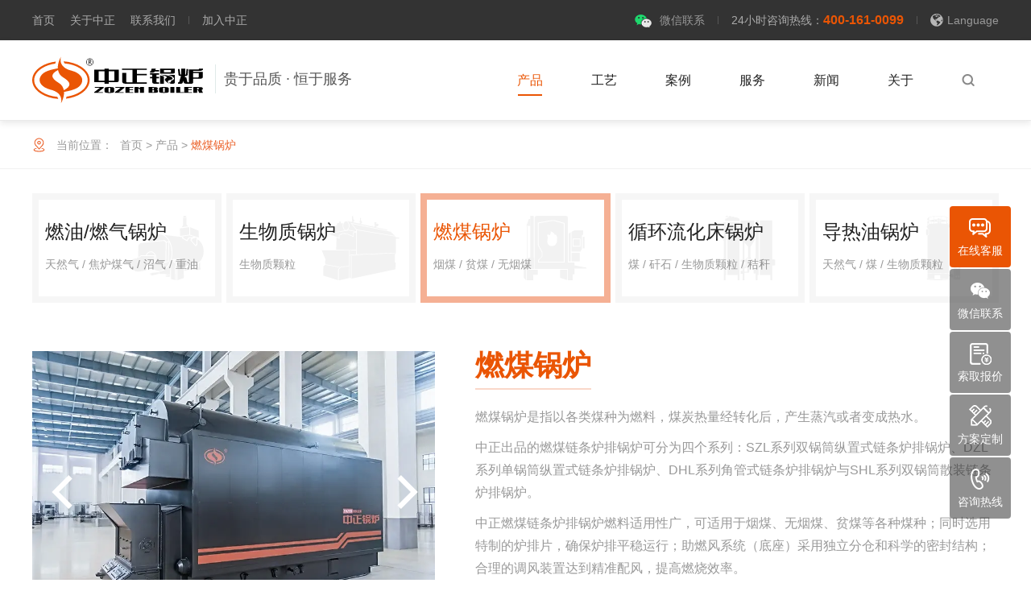

--- FILE ---
content_type: text/html;charset=utf-8
request_url: https://www.zozen.com/products/ranmeiguolu/
body_size: 11094
content:
<!DOCTYPE html>
<html lang="zh-CN">
<head>
<meta charset="UTF-8">
<title>燃煤锅炉 - 中正锅炉</title>
<meta name="keywords" content="燃煤锅炉,燃煤蒸汽锅炉,燃煤热水锅炉,链条炉排锅炉,中正锅炉">
<meta name="description" content="中正锅炉的燃煤蒸汽热水锅炉系列，包括：SZL双锅筒纵置式链条炉排锅炉，DZL单锅筒纵置式链条炉排锅炉，DHL角管式链条炉排热水锅炉，SHL双锅筒散装链条炉排锅炉。">
<meta name="applicable-device" content="pc"> 
 <!--<meta name="baidu-site-verification" content="RhMtNvoUd1" />-->
<meta name="renderer" content="webkit">
<meta http-equiv="X-UA-Compatible" content="ie=edge">
<meta name="author" content="zozen2021">
<meta name="referrer" content="no-referrer-when-downgrade" />
<link charset="utf-8" type="text/css" rel="stylesheet" href="https://lib.zozen.com/5ab9f1bda624634ee3649458/css/bootstrapx.min.css">
<link charset="utf-8" type="text/css" rel="stylesheet" href="https://lib.zozen.com/5ab9f1bda624634ee3649458/css/reset.css">
<link charset="utf-8" type="text/css" rel="stylesheet" href="https://lib.zozen.com/5ab9f1bda624634ee3649458/css/common2.css">
<link charset="utf-8" type="text/css" rel="stylesheet" href="https://lib.zozen.com/5ab9f1bda624634ee3649458/css/style.css">
<script>(function(w,d,t,r,u){var f,n,i;w[u]=w[u]||[],f=function(){var o={ti:"187225349", enableAutoSpaTracking: true};o.q=w[u],w[u]=new UET(o),w[u].push("pageLoad")},n=d.createElement(t),n.src=r,n.async=1,n.onload=n.onreadystatechange=function(){var s=this.readyState;s&&s!=="loaded"&&s!=="complete"||(f(),n.onload=n.onreadystatechange=null)},i=d.getElementsByTagName(t)[0],i.parentNode.insertBefore(n,i)})(window,document,"script","//bat.bing.com/bat.js","uetq");</script>
<script>
var _hmt = _hmt || [];
(function() {
  var hm = document.createElement("script");
  hm.src = "https://hm.baidu.com/hm.js?fe7a004b938d9661e445de9ddcb0427b";
  var s = document.getElementsByTagName("script")[0]; 
  s.parentNode.insertBefore(hm, s);
})();
</script>
<script type="text/javascript">
    (function(c,l,a,r,i,t,y){
        c[a]=c[a]||function(){(c[a].q=c[a].q||[]).push(arguments)};
        t=l.createElement(r);t.async=1;t.src="https://www.clarity.ms/tag/"+i;
        y=l.getElementsByTagName(r)[0];y.parentNode.insertBefore(t,y);
    })(window, document, "clarity", "script", "mjvngpha0v");
</script>
<link rel="shortcut icon" href="https://lib.zozen.com/5ab9f1bda624634ee3649458/images/20220318/bcb0b1ea27n4cc7e6fa88ca964e85a58_160236.ico"> 
</head>
<body>  
     <div class="user-top">
<div class="content clf">
<div class="links">
    <a href="/">首页</a>
    <a href="/about/">关于中正</a>
    <a href="/about/contact.html">联系我们</a><i></i><a href="/job/">加入中正</a>
    </div>
<div class="menu clf">
    <p id="div_wex"><span><img src="//lib.zozen.com/5ab9f1bda624634ee3649458/images/wechat2.png!/lossless/true" alt="wechat"></span><em>微信联系</em></p>
    <div id="div_we"><img src="https://lib.zozen.com/5ab9f1bda624634ee3649458/images/i-weixin.jpg!/lossless/true" alt="wechat"></div>
    <i></i>
    <p>24小时咨询热线：<span class="tel">400-161-0099</span></p>
    <i></i>
<div href="javascript:;" class="language">Language
<div class="language-main">
    <div class="language-cont">
    <div class="language-post">
    <a href="/" title="中正锅炉">简体中文</a>
    <a href="//en.zozen.com" title="ZOZEN boiler" target="_blank">English</a>
    <a href="//ru.zozen.com" title="ZOZEN котёл" target="_blank">Русский язык</a>
    <a href="//es.zozen.com" title="ZOZEN Caldera" target="_blank">Español</a>
    <a href="//ar.zozen.com" title="عربي" target="_blank">عربي</a>
    <a href="//kr.zozen.com" title="중정 보일러" target="_blank">한국어</a>
    </div>
    </div>
</div>
</div>
</div>
</div>
</div>
 <div class="header">
<div class="content clf">
<div class="logo">
<h2 class="img-box"> <a href="/" title="中正锅炉"> </a> </h2>
 <p>贵于品质 · 恒于服务</p> </div>
<ul class="nav clf">
                                                                                                
                <li class="sub1 active">
    <a href="/products/" class="sub1-name">产品<span class="navXian"></span></a>
        <div class="sub2 sub2-pro">
  <div class="content clf">
  <ul class="clf">
    <li>
      <div class="text-center"> <a href="/products/ranyouranqiguolu/" target="_blank"><img src="//lib.zozen.com/5ab9f1bda624634ee3649458/images/navcp1.jpg!/lossless/true" alt="燃油/燃气锅炉" class="img-fluid">
      <h4>燃油/燃气锅炉</h4>
      </a>
      <div class="line"></div>
      <div class="list">
          <a href="/products/ranqiguolu/nwns-rqzqgl.html" target="_blank">NWNS系列燃气蒸汽锅炉</a>
          <a href="/products/ranqiguolu/wns-rqzqgl.html" class="hot" target="_blank">WNS系列燃油/燃气蒸汽锅炉</a>
          <a href="/products/ranqiguolu/wns-rqrsgl.html" target="_blank">WNS系列燃油/燃气热水锅炉</a>
          <a href="/products/ranqiguolu/wns-rqzqqzgl.html" class="new" target="_blank">WNS系列燃油/燃气撬装蒸汽锅炉</a>
          <a href="/products/ranqiguolu/wns-rqrsqzgl.html" class="new" target="_blank">WNS系列燃油/燃气撬装热水锅炉</a>
          <a href="/products/ranqiguolu/cwns-cyrqrsgl.html" target="_blank">CWNS系列常压燃油燃气热水锅炉</a>
          <a href="/products/ranqiguolu/szs-rqbhzqgl.html" class="hot" target="_blank">SZS系列燃油/燃气饱和蒸汽锅炉</a>
          <a href="/products/ranqiguolu/szs-rqgrzqgl.html" target="_blank">SZS系列燃油/燃气过热蒸汽锅炉</a>
          <a href="/products/ranqiguolu/szs-rqrsgl.html" class="hot" target="_blank">SZS系列燃油/燃气热水锅炉</a>
          <a href="/products/ranqiguolu/zz-rqzqgl.html" target="_blank">ZZ系列中温中压燃油/燃气蒸汽锅炉</a>
          </div>
      </div>
    </li>
    <li>
      <div class="text-center"> <a href="/products/shengwuzhiguolu/" target="_blank"><img src="//lib.zozen.com/5ab9f1bda624634ee3649458/images/navcp2.jpg!/lossless/true" alt="生物质锅炉" class="img-fluid">
      <h4>生物质锅炉</h4>
      </a>
      <div class="line"></div>
      <div class="list">
          <a href="/products/shengwuzhiguolu/szl-swzzqgl.html" class="hot" target="_blank">SZL系列生物质蒸汽锅炉</a>
          <a href="/products/shengwuzhiguolu/szl-swzrsgl.html" target="_blank">SZL系列生物质热水锅炉</a>
          <a href="/products/shengwuzhiguolu/dzl-swzzqgl.html" target="_blank">DZL系列生物质蒸汽锅炉</a>
          <a href="/products/shengwuzhiguolu/dzl-swzwszqgl.html" class="hot" target="_blank">DZL系列不积灰生物质蒸汽锅炉</a>
          <a href="/products/shengwuzhiguolu/dzw-swzzqgl.html" target="_blank">DZW系列不积灰往复炉排生物质...</a>
          <a href="/products/shengwuzhiguolu/dzl-swzrsgl.html" target="_blank">DZL系列生物质水火管热水锅炉</a>
          <a href="/products/shengwuzhiguolu/shl-swzzqgl.html" target="_blank">SHL系列生物质散装蒸汽锅炉</a>
          <a href="/products/shengwuzhiguolu/dhl-swzrsgl.html" target="_blank">DHL系列生物质角管式热水锅炉</a>
          <a href="/products/shengwuzhiguolu/dhl-swzzqgl.html" target="_blank">DHL系列生物质角管式蒸汽锅炉</a>
          </div>
      </div>
    </li>
    <li>
      <div class="text-center"> <a href="/products/ranmeiguolu/" target="_blank"><img src="//lib.zozen.com/5ab9f1bda624634ee3649458/images/navcp3.jpg!/lossless/true" alt="燃煤锅炉" class="img-fluid">
      <h4>燃煤锅炉</h4>
      </a>
      <div class="line"></div>
      <div class="list">
          <a href="/products/ranmeiguolu/szl-rmzqgl.html" target="_blank">SZL系列燃煤蒸汽锅炉</a>
          <a href="/products/ranmeiguolu/szl-rmrsgl.html" target="_blank">SZL系列燃煤热水锅炉</a>
          <a href="/products/ranmeiguolu/dzl-rmzqgl.html" target="_blank">DZL系列燃煤蒸汽锅炉</a>
          <a href="/products/ranmeiguolu/dzl-rmrsgl.html" target="_blank">DZL系列燃煤热水锅炉</a>
          <a href="/products/ranmeiguolu/dhl-rmzqgl.html" target="_blank">DHL系列燃煤蒸汽锅炉</a>
          <a href="/products/ranmeiguolu/dhl-rmrsgl.html" target="_blank">DHL系列燃煤热水锅炉</a>
          <a href="/products/ranmeiguolu/shl-rmzqgl.html" target="_blank">SHL系列散装燃煤蒸汽锅炉</a>
          <a href="/products/ranmeiguolu/dzl-rmshgrsgl.html" target="_blank">DZL系列新型水火管热水锅炉</a>
          </div>
      </div>
    </li>
    <li>
      <div class="text-center"> <a href="/products/xunhuanliuhuachuangguolu/" target="_blank"><img src="//lib.zozen.com/5ab9f1bda624634ee3649458/images/navcp4.jpg!/lossless/true" alt="循环流化床锅炉" class="img-fluid">
      <h4>循环流化床锅炉</h4>
      </a>
      <div class="line"></div>
      <div class="list">
          <a href="/products/ranmeiguolu/shx-rmzqgl.html" class="hot" target="_blank">SHX系列循环流化床蒸汽锅炉</a>
          <a href="/products/ranmeiguolu/shx-rmrsgl.html" target="_blank">SHX系列循环流化床热水锅炉</a>
          <a href="/products/ranmeiguolu/dhx-rmzqgl.html" target="_blank">DHX系列循环流化床蒸汽锅炉</a>
          <a href="/products/ranmeiguolu/qxx-rmrsgl.html" target="_blank">QXX系列循环流化床热水锅炉</a>
          </div>
      </div>
    </li>
    <li>
      <div class="text-center"> <a href="/products/daoreyouguolu/" target="_blank"><img src="//lib.zozen.com/5ab9f1bda624634ee3649458/images/navcp5.jpg!/lossless/true" alt="导热油锅炉" class="img-fluid">
      <h4>导热油锅炉</h4>
      </a>
      <div class="line"></div>
      <div class="list">
          <a href="/products/daoreyouguolu/yqw-drygl.html" class="hot" target="_blank">YQW系列燃油/燃气卧式导热油锅炉</a>
          <a href="/products/daoreyouguolu/yql-drygl.html" target="_blank">YQL系列燃油/燃气立式导热油锅炉</a>
          <a href="/products/daoreyouguolu/ylw-drygl.html" class="hot" target="_blank">YLW系列生物质卧式导热油锅炉</a>
          <a href="/products/daoreyouguolu/ylw-rmdrygl.html" target="_blank">YLW系列燃煤卧式导热油锅炉</a>
          <a href="/products/daoreyouguolu/ryqryl.html" target="_blank">RYQ系列熔盐炉</a>
          <!--<a href="/zt/yrgl.html" target="_blank">余热锅炉</a>-->
          </div>
      </div>
    </li>
  </ul>
  <div class="navbtn"> <a href="/products/" class="c-btn" target="_blank">浏览全部产品</a> <a href="/expo/3d.html" class="swzt" target="_blank"> <span> 锅炉三维展厅 </span> </a> </div>
  </div>
  </div>    </li>
    <li class="sub1 ">
    <a href="/about/gongyi.html" class="sub1-name">工艺<span class="navXian"></span></a>
        <div class="sub2">
  <div class="content clf">
  <ul>
    <li> <img src="//lib.zozen.com/5ab9f1bda624634ee3649458/images/nav2.jpg!/lossless/true" alt="工艺"> </li>
    <li class="column">
      <ul>
        <li><a href="/about/blanking.html">智能数字下料</a></li>
        <li><a href="/about/welding.html">精准自动焊接</a></li>
        <li><a href="/about/assembly.html">专业模具装配</a></li>
        <li><a href="/about/inspection.html">规范质检管理</a></li>
      </ul>
    </li>
    <li>
      <div class="nav-right"> <h2>工艺</h2>
      <div class="line"></div>
      <p>中正锅炉创立下料数字化，焊接自动化，装配模具化的工艺标准，完善质量检测管理制度，产品质量引导行业。</p> <a href="/about/gongyi.html" class="c-btn">浏览全部工艺</a> <a href="javascript:void(0);" onClick="Chat5xy();_hmt.push(['_trackEvent', '咨询在线客服', '其它客服',''])" class="b-btn">咨询在线客服</a> </div>
    </li>
  </ul>
  </div>
  </div>    </li>
    <li class="sub1 ">
    <a href="/cases/" class="sub1-name">案例<span class="navXian"></span></a>
        <div class="sub2">
<div class="content clf">
<ul>
  <li> <img src="//lib.zozen.com/5ab9f1bda624634ee3649458/images/nav3.jpg!/lossless/true" alt="案例"> </li>
  <li class="column">
    <ul>
      <li><a href="/cases/huagong/">化工行业案例</a></li>
      <li><a href="/cases/niangjiu/">酿酒行业案例</a></li>
      <li><a href="/cases/shipin/">食品行业案例</a></li>
      <li><a href="/cases/yiyao/">医药行业案例</a></li>
      <li><a href="/cases/zhaozhi/">造纸行业案例</a></li>
      <li><a href="/cases/siliao/">饲料行业案例</a></li>
      <li><a href="/cases/gongre/">供热行业案例</a></li>
      <li><a href="/cases/yinran/">印染行业案例</a></li>
      <li><a href="/cases/xiangjiao/">橡胶行业案例</a></li>
      <li><a href="/cases/xuexiaobinguan/">学校宾馆案例</a></li>
      <li><a href="/cases/dianlan/">电缆行业案例</a></li>
      <li><a href="/cases/yancao/">烟草行业案例</a></li>
      <li><a href="/cases/youse/">有色行业案例</a></li>
    </ul>
  </li>
  <li>
    <div class="nav-right"> <h2>案例</h2>
    <div class="line"></div>
    <p>客户覆盖全球各个行业，近10余年来，累计超过15580个客户案例。</p> <a href="/cases/" class="c-btn">浏览全部案例</a> <a href="/solutions/" class="b-btn">行业解决方案</a> </div>
  </li>
  </ul>
  </div>
  </div>    </li>
    <li class="sub1 ">
    <a href="/service/" class="sub1-name">服务<span class="navXian"></span></a>
        <div class="sub2">
    <div class="content clf">
    <ul>
      <li> <img src="//lib.zozen.com/5ab9f1bda624634ee3649458/images/nav4.jpg!/lossless/true" alt="服务"> </li>
      <li class="column">
        <ul>
          <li><a href="/service/fuwuchengnuo.html">服务承诺</a></li>
          <li><a href="/service/mianfeishejifangan.html">免费设计方案</a></li>
          <li><a href="/service/fuwuwangluo.html">服务网络</a></li>
          <li><a href="/faq/">常见问题</a></li>
          <li><a href="/service/zaixianbaoxiu.html">在线报修</a></li>
          <li><a href="/parts/">正品配件</a></li>
          <li><a href="/download/">资料下载</a></li>
          <li><a href="/xuanxing/">选型工具</a></li>
        </ul>
      </li>
      <li>
        <div class="nav-right"> <h2>服务</h2>
        <div class="line"></div>
        <p>中正锅炉为客户提供项目技术咨询、方案制作、安装指导等全方位的优质服务。</p> <a href="/service/" class="c-btn">浏览全部服务</a> <a href="javascript:void(0);" onClick="Chat5xy();_hmt.push(['_trackEvent', '咨询在线客服', '其它客服',''])" class="b-btn">咨询在线客服</a> </div>
      </li>
    </ul>
    </div>
    </div>    </li>
    <li class="sub1 ">
    <a href="/news/" class="sub1-name">新闻<span class="navXian"></span></a>
        <div class="sub2">
    <div class="content clf">
    <ul>
      <li> <img src="//lib.zozen.com/5ab9f1bda624634ee3649458/images/nav5.jpg!/lossless/true" alt="新闻"> </li>
      <li class="column">
        <ul>
          <li><a href="/news/gsxw/">公司新闻</a></li>
          <li><a href="/news/hyzx/">行业资讯</a></li>
          <li><a href="/news/mtbd/">媒体报道</a></li>
          <li><a href="/news/fwjs/">服务纪实</a></li>
          <li><a href="/magazine/">中正期刊</a></li>
          <li><a href="/zt/">专题报道</a></li>
        </ul>
      </li>
      <li>
        <div class="nav-right"> <h2>新闻</h2>
        <div class="line"></div>
        <p>深入了解中正发展情况，共同探讨锅炉行业趋势。</p> <a href="/news/" class="c-btn">浏览全部新闻</a> <a href="javascript:void(0);" onClick="Chat5xy();_hmt.push(['_trackEvent', '咨询在线客服', '其它客服',''])" class="b-btn">咨询在线客服</a> </div>
      </li>
    </ul>
    </div>
    </div>    </li>
    <li class="sub1 ">
    <a href="/about/" class="sub1-name">关于<span class="navXian"></span></a>
        <div class="sub2">
    <div class="content clf">
    <ul>
      <li> <img src="//lib.zozen.com/5ab9f1bda624634ee3649458/images/nav6.jpg!/lossless/true" alt="关于"> </li>
      <li class="column">
        <ul>
          <li><a href="/about/">关于中正</a></li>
          <li><a href="/media/">视听中正</a></li>
          <li><a href="/job/">加入中正</a></li>
          <li><a href="/about/contact.html">联系我们</a></li>
        </ul>
      </li>
      <li>
        <div class="nav-right"> <h2>关于</h2>
        <div class="line"></div>
        <p>作为一家具有研发和创新实力的锅炉制造企业，自诞生之日起，就凝聚了中正人的智慧与能量。</p> <a href="/about/" class="c-btn">了解中正品牌</a> <a href="javascript:void(0);" onClick="Chat5xy();_hmt.push(['_trackEvent', '咨询在线客服', '其它客服',''])" class="b-btn">咨询在线客服</a> </div>
      </li>
    </ul>
    </div>
    </div>    </li>
    <li class="sub1">
    <a href="javascript:;" class="sub1-name search-icon">&nbsp;</a>
    <div class="sub2 sub2-search">
    <div class="content clf">
    <form action="/search" autocomplete="off">
      <div class="v-select fl" tabindex="0">
      <div class="select-panel">产品</div>
      <ul class="select-menu">
        <li data-value="product">产品</li>
        <li data-value="case">案例</li>
        <li data-value="solutions">解决方案</li>
        <li data-value="faq">常见问题</li>
      </ul>
      <input type="hidden" name="type" value="product">
      </div>
      <input type="text" name="wd" value="" placeholder="请输入您要查找的关键词名称">
      <button>搜索</button>
    </form>
    <div class="pre-link">
    <div class="title">热门搜索</div>
        <a href="/search?type=product&wd=蒸汽">蒸汽</a>
        <a href="/search?type=product&wd=生物质">生物质</a>
        <a href="/search?type=product&wd=燃煤">燃煤</a>
        <a href="/search?type=product&wd=循环流化床锅炉">循环流化床锅炉</a>
        <a href="/search?type=product&wd=导热油">导热油</a>
        </div>
    </div>
    </div>
  </li>
</ul>
</div>
</div> 

<div class="fixed-bar"> <a href="javascript:void(0);" onClick="Chat5xy();_hmt.push(['_trackEvent', '在线客服', '页面右侧客服',''])" class="ele msg">
<div class="icon"></div>
<span>在线客服</span> </a>
<div class="ele wwx">
<div class="icon"></div>
<span>微信联系</span>
<div class="fixed-wwx"> <img src="https://lib.zozen.com/5ab9f1bda624634ee3649458/images/i-weixin.jpg!/lossless/true" alt="chat"/></div>
</div>
<a href="javascript:void(0);" onClick="Chat5xy();_hmt.push(['_trackEvent', '在线客服', '页面右侧客服',''])" class="ele bj">
<div class="icon"></div>
<span>索取报价</span> </a> <a href="/service/mianfeishejifangan.html#inq" class="ele fa">
<div class="icon"></div>
<span>方案定制</span> </a>
<div class="ele tel">
<div class="icon"></div>
<span>咨询热线</span>
<div class="fixed-tel"> <span>咨询热线</span> <p>400-161-0099</p> </div>
</div>
<div class="ele top">
<div class="icon"></div>
<span>返回顶部</span> </div>
</div> 
<div class="main">    
<div class="bread">
<div class="bread-nav"> 当前位置： <a href="/" class="ind" title="中正锅炉">首页</a><em>&gt;</em><a href="/products/">产品</a><em>&gt;</em><span>燃煤锅炉</span> </div>
</div>
    <div class="pro-nav content">
    <ul>
    <li><a href="/products/ranyouranqiguolu/"><h4>燃油/燃气锅炉</h4><p>天然气 / 焦炉煤气 / 沼气 / 重油</p></a></li>
    <li><a href="/products/shengwuzhiguolu/"><h4>生物质锅炉</h4><p>生物质颗粒</p></a></li>
    <li><a href="/products/ranmeiguolu/" class="cur"><h4>燃煤锅炉</h4><p>烟煤 / 贫煤 / 无烟煤</p></a></li>
    <li><a href="/products/xunhuanliuhuachuangguolu/"><h4>循环流化床锅炉</h4><p>煤 / 矸石 / 生物质颗粒 / 秸秆</p></a></li>
    <li><a href="/products/daoreyouguolu/"><h4>导热油锅炉</h4><p>天然气 / 煤 / 生物质颗粒</p></a></li>
    </ul>
    </div>
                <div class="prolist-info content">
    <div class="prolist-left">        
                    <div class="swiper-container">
                        <div class="swiper-wrapper">
                            <div class="swiper-slide">
                                <img src="//lib.zozen.com/5ab9f1bda624634ee3649458/images/pro-rm-img1.jpg" alt="燃煤锅炉" />
                            </div>
                            <div class="swiper-slide">
                                <img src="//lib.zozen.com/5ab9f1bda624634ee3649458/images/pro-rm-img2.jpg" alt="燃煤锅炉" />
                            </div>
                            <div class="swiper-slide">
                                <img src="//lib.zozen.com/5ab9f1bda624634ee3649458/images/pro-rm-img3.jpg" alt="燃煤锅炉" />
                            </div>
                        </div>
                        <div class="swiper-pagination"></div>
                        <div class="swiper-button-next"></div>
                        <div class="swiper-button-prev"></div>
        </div>
        </div>        
    <link charset="utf-8" type="text/css" rel="stylesheet" href="//lib.zozen.com/5ab9f1bda624634ee3649458/css/swiper-4.1.0.min.css">
    <script src="//lib.zozen.com/5ab9f1bda624634ee3649458/js/swiper-4.1.0.min.js"></script>
    <script>
        var swiper = new Swiper('.swiper-container', {
            loop: true,
            pagination: {
                el: '.swiper-pagination',
                clickable: true,
            },
            navigation: {
                nextEl: '.swiper-button-next',
                prevEl: '.swiper-button-prev',
            },
            autoplay: {
                delay: 4000,
            },
        });
    </script>
    <div class="prolist-right">
                    <h1>燃煤锅炉</h1>
                    <div class="prolist-cont">
                    <p>燃煤锅炉是指以各类煤种为燃料，煤炭热量经转化后，产生蒸汽或者变成热水。</p>
            <p>中正出品的燃煤链条炉排锅炉可分为四个系列：SZL系列双锅筒纵置式链条炉排锅炉、DZL系列单锅筒纵置式链条炉排锅炉、DHL系列角管式链条炉排锅炉与SHL系列双锅筒散装链条炉排锅炉。</p>
            <p>中正燃煤链条炉排锅炉燃料适用性广，可适用于烟煤、无烟煤、贫煤等各种煤种；同时选用特制的炉排片，确保炉排平稳运行；助燃风系统（底座）采用独立分仓和科学的密封结构；合理的调风装置达到精准配风，提高燃烧效率。</p>
                    </div>
        <div class="prolist-cont-btn"><a href="javascript:void(0);" onclick="Chat5xy();_hmt.push(['_trackEvent', '立即索取报价', '产品详情页',''])" class="c-btn">
<img src="//lib.zozen.com/5ab9f1bda624634ee3649458/images/pro-bj.svg" alt="立即索取报价">立即索取报价</a>
            <div class="pro-dh"><img src="//lib.zozen.com/5ab9f1bda624634ee3649458/images/pro-dh.svg" alt="400-161-0099">400-161-0099</div></div>
                </div>
    </div>
                <div class="prolist-bg">
    <div class="content">        
    <div class="prolist">
        <ul>
            <li>
            <a href="/products/ranmeiguolu/dzl-rmzqgl.html" target="_blank" ><img src="//lib.zozen.com/5ab9f1bda624634ee3649458/images/20231027/npro-rm02_133020.jpg!/lossless/true/both/500x400" alt="DZL系列燃煤蒸汽锅炉"></a>
<div class="pro-list-tag pro-steam">蒸汽锅炉</div><div class="prolist-text">
    <a href="/products/ranmeiguolu/dzl-rmzqgl.html" target="_blank" ><h2>DZL系列燃煤蒸汽锅炉</h2></a>
    <p>锅炉容量：<span>2  - 10 t/h </span></p>
    <p>工作压力：<span>1  - 2.5 MPa </span></p>
    <a href="javascript:void(0);" onClick="Chat5xy();_hmt.push(['_trackEvent', '索取报价', '产品列表页',''])" class="c-btn">索取报价</a>
    <a href="/products/ranmeiguolu/dzl-rmzqgl.html" target="_blank" class="b-btn">查看详情</a>
 </div>
        </li>
                        <li>
            <a href="/products/ranmeiguolu/dhl-rmzqgl.html" target="_blank" ><img src="//lib.zozen.com/5ab9f1bda624634ee3649458/images/20231027/npro-rm03_133021.jpg!/lossless/true/both/500x400" alt="DHL系列燃煤蒸汽锅炉"></a>
<div class="pro-list-tag pro-steam">蒸汽锅炉</div><div class="prolist-text">
    <a href="/products/ranmeiguolu/dhl-rmzqgl.html" target="_blank" ><h2>DHL系列燃煤蒸汽锅炉</h2></a>
    <p>锅炉容量：<span>20  - 75 t/h </span></p>
    <p>工作压力：<span>1.25  - 5.4 MPa </span></p>
    <a href="javascript:void(0);" onClick="Chat5xy();_hmt.push(['_trackEvent', '索取报价', '产品列表页',''])" class="c-btn">索取报价</a>
    <a href="/products/ranmeiguolu/dhl-rmzqgl.html" target="_blank" class="b-btn">查看详情</a>
 </div>
        </li>
                        <li>
            <a href="/products/ranmeiguolu/shl-rmzqgl.html" target="_blank" ><img src="//lib.zozen.com/5ab9f1bda624634ee3649458/images/20231027/npro-rm04_133021.jpg!/lossless/true/both/500x400" alt="SHL系列散装燃煤蒸汽锅炉"></a>
<div class="pro-list-tag pro-steam">蒸汽锅炉</div><div class="prolist-text">
    <a href="/products/ranmeiguolu/shl-rmzqgl.html" target="_blank" ><h2>SHL系列散装燃煤蒸汽锅炉</h2></a>
    <p>锅炉容量：<span>10  - 75 t/h </span></p>
    <p>工作压力：<span>1.25  - 2.5 MPa </span></p>
    <a href="javascript:void(0);" onClick="Chat5xy();_hmt.push(['_trackEvent', '索取报价', '产品列表页',''])" class="c-btn">索取报价</a>
    <a href="/products/ranmeiguolu/shl-rmzqgl.html" target="_blank" class="b-btn">查看详情</a>
 </div>
        </li>
                        <li>
            <a href="/products/ranmeiguolu/dzl-rmrsgl.html" target="_blank" ><img src="//lib.zozen.com/5ab9f1bda624634ee3649458/images/20231027/npro-rm06_133023.jpg!/lossless/true/both/500x400" alt="DZL系列燃煤热水锅炉"></a>
<div class="pro-list-tag pro-water">热水锅炉</div><div class="prolist-text">
    <a href="/products/ranmeiguolu/dzl-rmrsgl.html" target="_blank" ><h2>DZL系列燃煤热水锅炉</h2></a>
    <p>锅炉容量：<span>1.4  - 7 MW </span></p>
    <p>工作压力：<span>0.7  - 1.25 MPa </span></p>
    <a href="javascript:void(0);" onClick="Chat5xy();_hmt.push(['_trackEvent', '索取报价', '产品列表页',''])" class="c-btn">索取报价</a>
    <a href="/products/ranmeiguolu/dzl-rmrsgl.html" target="_blank" class="b-btn">查看详情</a>
 </div>
        </li>
                        <li>
            <a href="/products/ranmeiguolu/dzl-rmshgrsgl.html" target="_blank" ><img src="//lib.zozen.com/5ab9f1bda624634ee3649458/images/20231027/npro-rm07_133023.jpg!/lossless/true/both/500x400" alt="DZL系列新型水火管热水锅炉"></a>
<div class="pro-list-tag pro-water">热水锅炉</div><div class="prolist-text">
    <a href="/products/ranmeiguolu/dzl-rmshgrsgl.html" target="_blank" ><h2>DZL系列新型水火管热水锅炉</h2></a>
    <p>锅炉容量：<span>14  - 70 MW </span></p>
    <p>工作压力：<span>1  - 1.6 MPa </span></p>
    <a href="javascript:void(0);" onClick="Chat5xy();_hmt.push(['_trackEvent', '索取报价', '产品列表页',''])" class="c-btn">索取报价</a>
    <a href="/products/ranmeiguolu/dzl-rmshgrsgl.html" target="_blank" class="b-btn">查看详情</a>
 </div>
        </li>
                        <li>
            <a href="/products/ranmeiguolu/dhl-rmrsgl.html" target="_blank" ><img src="//lib.zozen.com/5ab9f1bda624634ee3649458/images/20231027/npro-rm08_133024.jpg!/lossless/true/both/500x400" alt="DHL系列燃煤热水锅炉"></a>
<div class="pro-list-tag pro-water">热水锅炉</div><div class="prolist-text">
    <a href="/products/ranmeiguolu/dhl-rmrsgl.html" target="_blank" ><h2>DHL系列燃煤热水锅炉</h2></a>
    <p>锅炉容量：<span>29  - 116 MW </span></p>
    <p>工作压力：<span>1.25  - 1.6 MPa </span></p>
    <a href="javascript:void(0);" onClick="Chat5xy();_hmt.push(['_trackEvent', '索取报价', '产品列表页',''])" class="c-btn">索取报价</a>
    <a href="/products/ranmeiguolu/dhl-rmrsgl.html" target="_blank" class="b-btn">查看详情</a>
 </div>
        </li>
                        <li>
            <a href="/products/ranmeiguolu/szl-rmzqgl.html" target="_blank" ><img src="//lib.zozen.com/5ab9f1bda624634ee3649458/images/20231027/npro-rm01_133020.jpg!/lossless/true/both/500x400" alt="SZL系列燃煤蒸汽锅炉"></a>
<div class="pro-list-tag pro-steam">蒸汽锅炉</div><div class="prolist-text">
    <a href="/products/ranmeiguolu/szl-rmzqgl.html" target="_blank" ><h2>SZL系列燃煤蒸汽锅炉</h2></a>
    <p>锅炉容量：<span>6  - 35 t/h </span></p>
    <p>工作压力：<span>1  - 2.5 MPa </span></p>
    <a href="javascript:void(0);" onClick="Chat5xy();_hmt.push(['_trackEvent', '索取报价', '产品列表页',''])" class="c-btn">索取报价</a>
    <a href="/products/ranmeiguolu/szl-rmzqgl.html" target="_blank" class="b-btn">查看详情</a>
 </div>
        </li>
                        <li>
            <a href="/products/ranmeiguolu/szl-rmrsgl.html" target="_blank" ><img src="//lib.zozen.com/5ab9f1bda624634ee3649458/images/20231027/npro-rm05_133022.jpg!/lossless/true/both/500x400" alt="SZL系列燃煤热水锅炉"></a>
<div class="pro-list-tag pro-water">热水锅炉</div><div class="prolist-text">
    <a href="/products/ranmeiguolu/szl-rmrsgl.html" target="_blank" ><h2>SZL系列燃煤热水锅炉</h2></a>
    <p>锅炉容量：<span>4.2  - 17.5 MW </span></p>
    <p>工作压力：<span>1  - 1.25 MPa </span></p>
    <a href="javascript:void(0);" onClick="Chat5xy();_hmt.push(['_trackEvent', '索取报价', '产品列表页',''])" class="c-btn">索取报价</a>
    <a href="/products/ranmeiguolu/szl-rmrsgl.html" target="_blank" class="b-btn">查看详情</a>
 </div>
        </li>
                    </ul>
        </div>
        </div>
    </div>    
 <div class="cpform2">
<div class="content"> <h2>免费设计项目方案</h2>
    <h3>请填写需求信息，我们将尽快与您取得联系（您的隐私将被严格保护，请放心填写）</h3>
<form action="https://api.didanguoluchang.com/form?classid=98&formid=6&hash=11066ea3dfe5d6b3dd013f3f51256060" class="async" method="" novalidate="novalidate">
  <div class="inputlist"><p>您的姓名：</p>
  <input name="name" type="text" placeholder="请填写您的称呼">
  </div>
  <div class="inputlist"><p><span>*</span> 手机号码：</p>
  <input name="tel" type="text" placeholder="请填写您的联系方式">
  </div>
  <div class="inputlist"><p>所处行业：</p>
<div class="formselect">
<select name="industry">
    <option value="">请选择您的行业</option>
    <option value="供热行业">供热行业</option>
    <option value="化工行业">化工行业</option>
    <option value="食品行业">食品行业</option>
    <option value="医药行业">医药行业</option>
    <option value="印染行业">印染行业</option>
    <option value="学校宾馆">学校宾馆</option>
    <option value="酿酒行业">酿酒行业</option>
    <option value="造纸行业">造纸行业</option>
    <option value="橡胶行业">橡胶行业</option>
    <option value="烟草行业">烟草行业</option>
    <option value="电缆行业">电缆行业</option>
    <option value="饲料行业">饲料行业</option>
    <option value="其他行业">其他行业</option>
  </select>
  </div>
  </div>
   <div class="formbtn">
    <a href="javascript:void(0);" onClick="Chat5xy();_hmt.push(['_trackEvent', '在线咨询', '免费设计项目方案',''])" class="b-btn">在线咨询</a>
   <button>提交方案需求</button>
   </div>
</form>
</div>
</div><script src="https://api.didanguoluchang.com/static/js/form.js" type="text/javascript"></script> 
    <div class="pro-relateprobg proContent">
        <div class="content">
            <div class="common-title">相关燃煤锅炉案例<a href="/cases/?allx=燃煤锅炉">浏览更多案例</a></div>
<div class="relatecase">
    <div class="row">
                            <div class="col-3"><a href="/cases/d_69674388e367027b39340767.html" target="_blank"><img class="img-fluid" src="//lib.zozen.com/5ab9f1bda624634ee3649458/images/20260114/3a90f4977b87907b02fddbe5bb136139.jpg!/lossless/true/both/277x208" alt="出口津巴布韦：中正锅炉SZL系列12吨/时链条炉排燃煤蒸汽锅炉造纸行业项目">
        <div class="relatecase-text"><h2>出口津巴布韦：中正锅炉SZL系列12吨/时链条炉排燃煤蒸汽锅炉造纸行业项目</h2>
         <p>所属行业：<span>造纸行业案例</span></p><p>配套锅炉：<span>SZL12-1.6-AII</span></p></div>
        </a>
        </div>
            <div class="col-3"><a href="/cases/d_68d388c7e3670209ec378378.html" target="_blank"><img class="img-fluid" src="//lib.zozen.com/5ab9f1bda624634ee3649458/images/20250924/ffb3795345003adeee1bfd7a76a464cc.jpg!/lossless/true/both/277x208" alt="出口阿富汗：中正锅炉SZL系列25吨燃煤蒸汽锅炉造纸行业项目">
        <div class="relatecase-text"><h2>出口阿富汗：中正锅炉SZL系列25吨燃煤蒸汽锅炉造纸行业项目</h2>
         <p>所属行业：<span>造纸行业案例</span></p><p>配套锅炉：<span>SZL25-1.25-AII</span></p></div>
        </a>
        </div>
            <div class="col-3"><a href="/cases/d_67e37073e3670209d4130d58.html" target="_blank"><img class="img-fluid" src="//lib.zozen.com/5ab9f1bda624634ee3649458/images/20250326/5e12674424bd890e899d2d904944c76c.jpg!/lossless/true/both/277x208" alt="出口吉尔吉斯斯坦：DZW系列4吨和SZW系列4.2MW燃煤锅炉项目">
        <div class="relatecase-text"><h2>出口吉尔吉斯斯坦：DZW系列4吨和SZW系列4.2MW燃煤锅炉项目</h2>
         <p>所属行业：<span>食品行业案例</span></p><p>配套锅炉：<span>DZW4-1.25-H, SZW4.2-1.0/95/70-H</span></p></div>
        </a>
        </div>
            <div class="col-3"><a href="/cases/d_67b5896ee3670209c0014b83.html" target="_blank"><img class="img-fluid" src="//lib.zozen.com/5ab9f1bda624634ee3649458/images/20250219/dbf449e8a4da7474c601d367d221be98.jpg!/lossless/true/both/277x208" alt="出口柬埔寨：DZL系列4吨燃煤蒸汽锅炉宠物用品行业项目">
        <div class="relatecase-text"><h2>出口柬埔寨：DZL系列4吨燃煤蒸汽锅炉宠物用品行业项目</h2>
         <p>所属行业：<span>化工行业案例</span></p><p>配套锅炉：<span>DZL4-1.25-AII</span></p></div>
        </a>
        </div>
                    </div>
</div>
      </div>
    </div>
 <div class="solutions">
    <div class="content">  
    <div class="solution-left">
    <h3>行业解决方案</h3>
        <p>中正锅炉始终以客户需求出发，依托专业方案设计能力和几十年行业深耕，为客户提供贴近行业和业务需求类型的解决方案，帮助客户降本增效。</p>        
    <a href="/service/mianfeishejifangan.html?5xyFrom=site-NT" target="_blank" class="c-btn">免费获取设计方案</a>        
    </div>        
     <div class="solution-right">
         <ul>
             <li><a href="/solutions/gr/?5xyFrom=site-NT" target="_blank"><img src="//lib.zozen.com/5ab9f1bda624634ee3649458/images/grhy.svg" alt="供热行业"><p>供热行业</p></a></li>
             <li><a href="/solutions/hg/?5xyFrom=site-NT" target="_blank"><img src="//lib.zozen.com/5ab9f1bda624634ee3649458/images/hghy.svg" alt="化工行业"><p>化工行业</p></a></li>
             <li><a href="/solutions/sp/?5xyFrom=site-NT" target="_blank"><img src="//lib.zozen.com/5ab9f1bda624634ee3649458/images/sphy.svg" alt="食品行业"><p>食品行业</p></a></li>
             <li><a href="/solutions/yy/?5xyFrom=site-NT" target="_blank"><img src="//lib.zozen.com/5ab9f1bda624634ee3649458/images/yyhy.svg" alt="医药行业"><p>医药行业</p></a></li>
             <li><a href="/solutions/yr/?5xyFrom=site-NT" target="_blank"><img src="//lib.zozen.com/5ab9f1bda624634ee3649458/images/yrhy.svg" alt="印染行业"><p>印染行业</p></a></li>
             <li><a href="/solutions/xxbg/?5xyFrom=site-NT" target="_blank"><img src="//lib.zozen.com/5ab9f1bda624634ee3649458/images/xxbg.svg" alt="学校宾馆"><p>学校宾馆</p></a></li>
             <li><a href="/solutions/nj/?5xyFrom=site-NT" target="_blank"><img src="//lib.zozen.com/5ab9f1bda624634ee3649458/images/njhy.svg" alt="酿酒行业"><p>酿酒行业</p></a></li>
             <li><a href="/solutions/zz/?5xyFrom=site-NT" target="_blank"><img src="//lib.zozen.com/5ab9f1bda624634ee3649458/images/zzhy.svg" alt="造纸行业"><p>造纸行业</p></a></li>
             <li><a href="/solutions/ys/?5xyFrom=site-NT" target="_blank"><img src="//lib.zozen.com/5ab9f1bda624634ee3649458/images/yshy.svg" alt="有色行业"><p>有色行业</p></a></li>
             <li><a href="/solutions/xj/?5xyFrom=site-NT" target="_blank"><img src="//lib.zozen.com/5ab9f1bda624634ee3649458/images/xjhy.svg" alt="橡胶行业"><p>橡胶行业</p></a></li>
             <li><a href="/solutions/yc/?5xyFrom=site-NT" target="_blank"><img src="//lib.zozen.com/5ab9f1bda624634ee3649458/images/ychy.svg" alt="烟草行业"><p>烟草行业</p></a></li>
             <li><a href="/solutions/dl/?5xyFrom=site-NT" target="_blank"><img src="//lib.zozen.com/5ab9f1bda624634ee3649458/images/dlhy.svg" alt="电缆行业"><p>电缆行业</p></a></li>
             <li><a href="/solutions/sl/?5xyFrom=site-NT" target="_blank"><img src="//lib.zozen.com/5ab9f1bda624634ee3649458/images/slhy.svg" alt="饲料行业"><p>饲料行业</p></a></li>
             <li><a href="/solutions/?5xyFrom=site-NT" target="_blank"><img src="//lib.zozen.com/5ab9f1bda624634ee3649458/images/gdhy.svg" alt="更多行业"><p>更多行业</p></a></li>
         </ul>
     </div>
    </div>
    </div> 
 <div class="servicety content">
        <div class="service-tit">服务支持</div>
    <ul>
        <li><img src="//lib.zozen.com/5ab9f1bda624634ee3649458/images/lsdz.svg" alt="量身定制"><h4>量身定制</h4><p>深入了解您的每一个需求，免费设计包含锅炉选型和系统配置在内的全套解决方案，提升您的锅炉运营效益。</p>    
    <a href="/service/mianfeishejifangan.html?5xyFrom=site-NT" target="_blank" class="b-btn">方案定制</a></li>
        <li><img src="//lib.zozen.com/5ab9f1bda624634ee3649458/images/yykc.svg" alt="预约考察"><h4>预约考察</h4><p>为您妥善安排考察事宜，让您亲身了解中正锅炉的精益产品和品质服务。</p>    
    <a href="/about/contact.html?5xyFrom=site-NT" target="_blank" class="b-btn">在线预约</a></li>
        <li><img src="//lib.zozen.com/5ab9f1bda624634ee3649458/images/wysh.svg" alt="无忧售后"><h4>无忧售后</h4><p>中正服务网点遍布全球，为客户提供项目技术咨询、商务洽谈、安装指导等全方位的优质服务。</p>    
    <a href="/service/?5xyFrom=site-NT" target="_blank" class="b-btn">更多服务</a></li>
        <li><img src="//lib.zozen.com/5ab9f1bda624634ee3649458/images/glbk2.svg" alt="锅炉百科"><h4>锅炉百科</h4><p>整理汇集锅炉相关常见问题，<br>并提供专业解答，<br>快速解决您遇到的问题。</p>    
    <a href="/faq/?5xyFrom=site-NT" target="_blank" class="b-btn">立即查看</a></li>
        </ul>
    </div> 
</div>    
 <div class="footer">
<div class="content">
<div class="link-group">
<div class="footer-box pro">
<div class="link-type"> 产品系列 </div>
<ul class="links">
  <li><a href="/products/ranqiguolu/">燃油/燃气锅炉</a></li>
  <li><a href="/products/shengwuzhiguolu/">生物质锅炉</a></li>
  <li><a href="/products/ranmeiguolu/">燃煤锅炉</a></li>
  <li><a href="/products/ranmeiguolu/">循环流化床锅炉</a></li>
  <li><a href="/products/daoreyouguolu/">导热油锅炉</a></li>
</ul>
</div>
<div class="footer-box service">
<div class="link-type"> 服务支持 </div>
<ul class="links">
  <li><a href="/service/fuwuchengnuo.html">服务承诺</a></li>
  <li><a href="/service/mianfeishejifangan.html">免费设计方案</a></li>
  <li><a href="/faq/">常见问题</a></li>
  <li><a href="/service/zaixianbaoxiu.html">在线报修</a></li>
  <li><a href="/xuanxing/">选型工具</a></li>
</ul>
</div>
<div class="footer-box news">
<div class="link-type"> 新闻中心 </div>
<ul class="links">
  <li><a href="/news/gsxw/">公司新闻</a></li>
  <li><a href="/news/hyzx/">行业资讯</a></li>
  <li><a href="/news/mtbd/">媒体报道</a></li>
  <li><a href="/news/fwjs/">服务纪实</a></li>
</ul>
</div>
<div class="footer-box about">
<div class="link-type"> 关于我们 </div>
<ul class="links">
  <li><a href="/about/">关于中正</a></li>
  <li><a href="/about/gongyi.html">创新工艺</a></li>
  <li><a href="/about/yuyuekaocha.html">预约考察</a></li>
  <li><a href="/job/">加入中正</a></li>
  <li><a href="/about/contact.html">联系我们</a></li>
</ul>
</div>
<div class="footer-box tel"> <p class="numberRow"><span class="normal">咨询热线：</span><span class="number">400-161-0099</span></p> <p>服务热线：13861509153(微信同号)</p> <p>邮箱：info@zozen.com</p> <p>地址：江苏省 无锡市 宜兴周铁镇新达路76号</p> <span class="kefu" onClick="Chat5xy();_hmt.push(['_trackEvent', '在线客服', '其它客服',''])">在线客服</span> </div>
<div class="footer-box focus">
<div class="qr"> <img src="//lib.zozen.com/5ab9f1bda624634ee3649458/images/qr.jpg" alt="中正官方微信"> <p>-中正官方微信-</p> </div>
</div>
</div>
</div>
<div class="copy clf"> <p>
<a href="http://www.jsdsgsxt.gov.cn/mbm/entweb/elec/certView.shtml?siteId=a9649b01400648f38edfdafa55fcca12&amp;5xyFrom=site-NT" target="_blank">
    <img src="https://lib.zozen.com/5ab9f1bda624634ee3649458/images/ebsIcon.png" alt="工商网监标识" width="26" border="0" style="border-width:0px;border:hidden; border:none;"></a>
           <a href="https://beian.miit.gov.cn/" target="_blank">苏ICP备11085805号-13</a>版权所有 © 无锡中正锅炉有限公司 </p> </div>
</div> 
 <script charset="utf-8" src="https://lib.zozen.com/5ab9f1bda624634ee3649458/js/jquery.js"></script>
<script charset="utf-8" src="https://lib.zozen.com/5ab9f1bda624634ee3649458/js/bootstrap.bundle.min.js"></script>
<script charset="utf-8" src="https://lib.zozen.com/5ab9f1bda624634ee3649458/js/main.js"></script>
<script charset="utf-8" src="https://lib.zozen.com/5ab9f1bda624634ee3649458/js/!!owl.carousel.js,jquery.validator.js,zh-CN.js,gt.js,zzgl.js,jquery.citys.js,convert.js,posdd.js"></script>
<!--<script language="javascript" src="https://wt.zoosnet.net/JS/LsJS.aspx?siteid=LRW57024544&float=0&lng=cn"></script>-->
<script language="javascript" src="https://wt.zoosnet.net/JS/LsJS.aspx?siteid=LRW72654430&float=1&lng=cn"></script>
<script>
(function(b,a,e,h,f,c,g,s){b[h]=b[h]||function(){(b[h].c=b[h].c||[]).push(arguments)};
b[h].s=!!c;g=a.getElementsByTagName(e)[0];s=a.createElement(e);
s.src="//s.union.360.cn/"+f+".js";s.defer=!0;s.async=!0;g.parentNode.insertBefore(s,g)
})(window,document,"script","_qha",359159,false);
</script>
<script>
var _czc = _czc || [];
(function () {
	var um = document.createElement("script");
	um.src = "https://v1.cnzz.com/z.js?id=1281416582&async=1";
	var s = document.getElementsByTagName("script")[0];
	s.parentNode.insertBefore(um, s);
})();
</script>
 <!--百度主动推送代码-->
<script>
(function(){
    var bp = document.createElement('script');
    var curProtocol = window.location.protocol.split(':')[0];
    if (curProtocol === 'https') {
        bp.src = 'https://zz.bdstatic.com/linksubmit/push.js';
    }
    else {
        bp.src = 'http://push.zhanzhang.baidu.com/push.js';
    }
    var s = document.getElementsByTagName("script")[0];
    s.parentNode.insertBefore(bp, s);
})();
</script>   
<script>
$('.prolist .prolist-text').html(function(index, html) { 
    html = html.replace('<h2>', '<h2><b>');
    html = html.replace('系列', '系列</b>');
    return html; 
});
</script>
    <script>siteConfig={"siteid":"5ab9f1bda624634ee3649458","pageid":"5ae1384ba624632e8d31cc27","inc_p":"1"}</script><script charset="utf-8" src="https://static.westarcloud.com/5tongji/js/main_min.js"></script></body>
</html>

--- FILE ---
content_type: text/css
request_url: https://lib.zozen.com/5ab9f1bda624634ee3649458/css/reset.css
body_size: 688
content:
/*-------------------
        reset
--------------------*/

body, div, dl, dt, dd, ul, ol, li, h1, h2, h3, h4, h5, h6, pre, code, form, fieldset, legend, input, textarea, p, blockquote, th, td, hr, button, article, aside, details, figcaption, figure, footer, header, hgroup, menu, nav, section {
    margin: 0;
    padding: 0
}

article, aside, details, figcaption, figure, footer, header, hgroup, menu, nav, section {
    display: block
}

audio, canvas, video {
    display: inline-block;
    *display: inline;
    *zoom: 1;
}

html {
    -ms-text-size-adjust: 100%;
    -webkit-text-size-adjust: 100%;
}

body {
    font-size: 12px;
    line-height: 1.5;
    font-family: 'microsoft yahei', PingFangSC-Regular, 'helvetica neue', 'hiragino sans gb', arial, 'microsoft yahei ui', simsun, sans-serif;
}

:-moz-ui-invalid:not(output) {
    box-shadow: none;
}

button, input, select, textarea {
    font: 12px/1.5 'microsoft yahei', PingFangSC-Regular, 'helvetica neue', 'hiragino sans gb', arial, 'microsoft yahei ui', simsun, sans-serif;
}

input, select, textarea {
    font-size: 100%
}

table {
    border-collapse: collapse;
    border-spacing: 0
}

th {
    text-align: inherit
}

fieldset, img {
    border: 0
}

iframe {
    display: block
}

abbr, acronym {
    border: 0;
    font-variant: normal
}

del {
    text-decoration: line-through
}

address, caption, cite, code, dfn, em, th, var {
    font-style: normal;
    font-weight: 500
}

ol, ul {
    list-style: none
}

caption, th {
    text-align: left
}

q:before, q:after {
    content: ''
}

sub,
sup {
    font-size: 75%;
    line-height: 0;
    position: relative;
    vertical-align: baseline
}

sup {
    top: -.5em
}

sub {
    bottom: -.25em
}

ins, a {
    text-decoration: none
}

a:hover {
    text-decoration: none;
}

code, kbd, pre, samp {
    font-family: monospace, serif;
    font-size: 1em
}

.u-column:after,
.u-grid:after,
.clearfix:after,
.layout:after,
.clf:after {
    visibility: hidden;
    display: block;
    font-size: 0;
    content: '';
    clear: both;
    height: 0
}

.u-column,
.u-grid,
.clearfix,
.layout,
.clf {
    zoom: 1;
}

.clear {
    font-size: 0;
    line-height: 0;
    height: 0;
    clear: both;
    visibility: hidden;
    overflow: hidden
}

.fl,
.fr {
    display: inline
}

.fl {
    float: left
}

.fr {
    float: right
}

.fn-text-overflow {
    overflow: hidden;
    text-overflow: ellipsis;
    white-space: nowrap
}

h1, h2, h3, h4, h5, h6 {
    font-weight: normal;line-height:1.5;
}
  

--- FILE ---
content_type: text/css
request_url: https://lib.zozen.com/5ab9f1bda624634ee3649458/css/common2.css
body_size: 3208
content:
/*-------------------
        common
--------------------*/
a:focus {text-decoration: none;}
p{margin:0;}
button {padding: 0;outline: none;border: 0;}
button:focus{outline: none;}
input { outline: none; border: 0;}
textarea{ color:#333;}
:-moz-placeholder { /* Mozilla Firefox 4 to 18 */ color: #999; opacity:1;}
::-moz-placeholder { /* Mozilla Firefox 19+ */ color: #999; opacity:1;}
input:-ms-input-placeholder{ color: #999; opacity:1;}
input::-webkit-input-placeholder{ color: #999; opacity:1;}
textarea:-ms-input-placeholder{ color: #999; opacity:1;}
textarea::-webkit-input-placeholder{ color: #999; opacity:1;}
.main { min-width: 1200px; margin: 0 auto; }
.content { width: 1200px; margin: 0 auto; }
/*头部*/
.user-top { min-width: 1200px; height: 50px; background-color: #333333; line-height: 38px; }
.user-top .links { float: left; }
.user-top .links a, .user-top .menu p { display: inline-block; color: #aaa; font-size: 14px; margin-right: 16px; line-height: 50px; }
.user-top i { display: inline-block; margin-right: 16px; height: 10px; width: 1px; background-color: #575757; }
.user-top .menu { float: right; }
.user-top .menu p { float: left; }
.user-top .menu #div_wex { cursor:pointer;}
.user-top .menu #div_wex em { font-size: 14px; color: #999999; padding-left: 10px; }
.user-top .menu #div_we { display: none; position: absolute; z-index:99; margin: 50px 0 0 -65px; }
.user-top .menu i { float: left; margin-top: 20px; }
.user-top .tel { color: #ea5504; font-size: 16px;font-weight: bold; line-height: 38px; }
.user-top .wx { display: block; float: left; height: 38px; width: 16px; margin-right: 20px; background: url('../images/wx.png') no-repeat center; }
.user-top .wb { display: block; float: left; height: 38px; width: 17px; margin-right: 20px; background: url('../images/wb.png') no-repeat center; }
.user-top .language { display: block; float: left; line-height:50px; color: #999; font-size: 14px; background: url('../images/language.png') no-repeat left center; padding-left: 21px; position: relative; }
.user-top .language2 { display: block; float: left; line-height:50px; color: #999; font-size: 14px; background: url('../images/wechat.png') no-repeat left center; padding-left: 21px; position: relative; }
.language-main { width: 120px; padding: 1px 0; position: absolute; display: none; z-index: 99; left: -30px; top: 38px; background: url("https://static.westarcloud.com/5ab9f1bda624634ee3649458/images/ffggg.png") no-repeat center 4px; box-shadow: 0 5px 15px 4px rgba(0, 0, 0, .05); }
.language:hover .language-main { display: block; }
.language-cont { width: 120px; margin-top: 10px; background: #ffffff; padding-bottom: 10px; }
.language-cont a { font-size: 14px; color: #888; line-height: 28px; text-align: center; display: block; }
.language-post { padding-top: 10px; }
.language-cont a:hover { color: #ea5504; }
/*白底导航栏*/
.header { height: 100px; min-width:1200px; border-bottom: 1px solid #eaeaea; box-shadow: 0 3px 8px 0 rgba(34, 34, 34, 0.1); }
.header .logo { float: left; display: block; width: 420px; height: 99px; }
.header .logo img { position: absolute; top: 0; bottom: 0; left: 0; margin: auto; display: block; max-width: 100%; }
.logo .img-box { width: 212px; height: 99px; margin-right: 15px; float: left; position: relative; }
.logo .img-box a{ width:100%; height:100%; display: block; background: url("../images/logo.svg") no-repeat center center;background-size: 212px 99px;}
.logo p { float: left; line-height:36px; height: 36px; margin: 30px 0; font-size: 18px; color: #555; padding-left:10px; border-left: 1px solid #e0eae9; }
.nav { float: right; }
.nav .sub1 { float: left; }
.nav .sub1-name { padding: 0 30px; line-height: 99px; color: #222; font-size: 16px; position: relative;display: block;}
.navXian { width: 0; height: 2px; background: #ea5504; position: absolute; left: 0; right: 0; bottom: 30px; margin: auto; transition: .3s ease;
}
.nav .sub1:hover .sub1-name { color: #ea5504; }
.nav .sub1:hover .navXian { width: 30px; }
.nav .sub2 { display: none; position: absolute; width: 100%; left: 0; min-width:1200px; box-shadow: 0 5px 10px 0 rgba(34, 34, 34, 0.1); background-color: #fff; border-top: 1px solid #eaeaea; z-index: 9999; padding: 56px 0; min-height: 342px; }
/*产品*/
.sub2-pro ul li { float: left; width: 20%!important; }
.sub2-pro ul li h4 { font-size: 18px; color:#222; font-weight:bold; transition: .3s ease;
}
.sub2-pro ul li a:hover h4 { color:#ea5504; }
.sub2-pro ul li .line { width: 205px; height: 1px; background-color: #ea5504; margin: 14px auto; }
.sub2-pro ul li .list{ display: inline-block;text-align: left;}
.sub2-pro ul li .list a { display: block; font-size: 14px; color: #777777; height: 32px; line-height: 32px; transition: .3s ease;
}
.sub2-pro ul li .list a:hover { color: #ea5504; }
.sub2-pro ul li .hot { position: relative; }
.sub2-pro ul li .hot::after {content: "";position: absolute;width:38px;height:30px;background: url(../images/navhot.png!/lossless/true) no-repeat -5px 0;top: -16px;margin-left: -6px;}
.sub2-pro ul li .new::after {content: "";position: absolute;width:28px;height:29px;background: url(../images/navnew.png!/lossless/true) no-repeat 0px 0;margin-left: -6px;}
.navbtn { display: block; text-align: center; margin: 40px auto; }
.navbtn .more { background-color:#ea5504; color: #fff!important; margin-right: 40px; }
.navbtn a { display:inline-block; width: 195px;padding: 8px 0;text-align: center; }
.swzt {font-size: 16px;line-height: 28px; border: 1px solid #ea5504; color: #ea5504; border-radius: 4px;transition: .3s ease;}
.swzt:hover{color: #ea5504;}
.swzt::before { content: ""; display: inline-block; width: 28px; height: 28px; background: url(../images/3d.svg) no-repeat;background-size: 28px 28px;vertical-align: bottom;}
.nav .sub2>.content>ul>li { float: left; width: 33.333%; }
.nav .sub2 .column li { float: left; width: 50%; }
.nav .sub2 .column li a { display: block; width: 135px; color: #777; font-size: 16px; height: 50px; line-height: 50px; background: url(../images/left.svg) no-repeat center left; padding-left:15px; }
.nav .sub2 .column li a:hover { background: url(../images/left-h.svg) no-repeat center left; color: #ea5504; }
.nav .sub2 .nav-right { padding-left: 55px; }
.nav .sub2 .nav-right .line { display: block; width: 42px; height: 4px; background-color: #ea5504; margin:15px 0; }
.nav .sub2 .nav-right p { font-size: 16px; line-height:28px; color: #777777; }
.nav .sub2 .nav-right a { display: block; width: 195px; padding: 8px 0; text-align: center;margin: 15px 0;}
.nav .sub2 .nav-right h2 { font-size: 30px; color: #222; }
.nav .search-icon { width: 76px; padding: 0 20px; background: url(../images/nav-search-normal.png) no-repeat center; }
.nav .search-icon:hover { background: url(../images/nav-search-hover.png) no-repeat center; }
.sub2-search { padding: 40px 0; }
.sub2-search form { height: 48px; border: 2px solid #ea5504; width: 862px; border-radius: 4px; margin:60px auto 0; }
.sub2-search .v-select { width: 88px; height: 44px; font-size: 14px; color: #666; }
.nav .sub2-search .select-panel { line-height: 44px; padding-left: 14px; }
.sub2-search .select-menu { top: 44px; }
.sub2-search .select-menu li { height: 44px; line-height: 44px; padding-left: 14px; }
.v-select { position: relative; height: 28px; outline: none; }
.select-menu { display: none; position: absolute; top: 28px; width: 100%; z-index: 9; max-height: 196px; }
.select-menu li { height: 28px; width: 100%; line-height: 28px; background-color: #fff; border: 1px solid #eaeaea; padding-left: 14px; margin-top: -1px; cursor: pointer; transition: all .4s;
font-size: 14px; }
.select-menu li:hover, .select-menu li.selected { background-color: #ea5504; color: #fff; }
.v-select .select-panel { height: 100%; font-size: 14px; color: #333; width: 100%; border: 1px solid #ebebeb; background: #fff url('../images/select-down-bg.png') no-repeat right; cursor: pointer; }
.sub2-search input { float: left; width: 672px; height: 44px; font-size: 14px; padding: 15px 16px; }
.sub2-search button { width: 98px; height: 44px; color: #fff; text-align: center; font-size: 16px; line-height: 44px; background-color: #ea5504; }
.sub2-search .pre-link { font-size: 14px; color: #999; margin: 11px auto 0; width: 656px; }
.sub2-search .pre-link .title { float: left; margin-right: 18px; }
.sub2-search .pre-link a { display: block; float: left; color: #222; margin-right: 28px; }
/*浮动和透明头部*/
.head2{z-index: 100;position: absolute; width: 100%;}
.head2 .logo p { color: #fff; border-left: 1px solid #ccc; }
.head2 .logo .img-box a { background-image: url("../images/logo2.svg"); }
.head2 .nav .sub1-name { color: #fff; }
.head2 .nav .search-icon { background: url(../images/nav-search-normal1.png) no-repeat center; }
.head2 .header { border-bottom:none;/*border-bottom: 1px solid #999;*/ box-shadow:none;}
.head2 .user-top {background-color: transparent;border-bottom: 1px solid rgba(255,255,255,0.2);}
.head2 .user-top .links a,.head2 .user-top .menu p,.head2 .user-top .menu #div_wex em,.head2 .user-top .tel,.head2 .user-top,.head2 .language {color: #fff;}
.head2 .user-top i {background-color: #fff;}
.head2 .user-top .language {background: url(../images/language2.png) no-repeat left center;}
.head-fixed { width: 100%; height:140px; position:fixed!important; z-index: 100; }
.nav .active .sub1-name { color: #ea5504; }
.nav .active .navXian { width: 30px; }
.nav .active .navXian { display: block; }
/*右侧通用工具条*/
.fixed-bar { position: fixed; right: 33px; width: 68px; top: 45%; margin-top: -70px; z-index: 100; }
.fixed-bar .ele { display: block; width: 76px; height: 76px; padding-top: 13px; border-radius: 4px; transition: .36s ease;
margin-top: 2px; box-sizing: border-box; }
.fixed-bar .ele { background: rgba(34, 34, 34, 0.5); filter: progid:DXImageTransform.Microsoft.gradient(startColorstr=#7f222222, endColorstr=#7f222222);
zoom: 1; cursor: pointer; }
:root .fixed-bar .ele { filter: none \9; }
/*for IE9*/
.fixed-bar .ele:hover { background-color: #ff6a00; }
.fixed-bar .icon { height: 28px; width: 100%; }
.fixed-bar .msg { background: #ea5504; }
.fixed-bar .msg .icon { background: url('../images/msg.png') no-repeat center; }
.fixed-bar .tel .icon { background: url('../images/tel-icon.png') no-repeat center; }
.fixed-bar .wwx .icon { background: url('../images/wx-icon.png') no-repeat center; }
.fixed-bar .fa .icon { background: url('../images/ico-fa.png') no-repeat center; }
.fixed-bar .bj .icon { background: url('../images/ico-bj.png') no-repeat center; }
.fixed-bar .wx .icon { background: url('../images/wx-icon.png') no-repeat center; }
.fixed-bar .wx .qr { position: absolute; bottom: 60px; left: -180px; width: 190px; height: 180px; background: url('../images/qr-border.png') no-repeat center; display: none; }
.fixed-bar .qr img { display: block; margin: 40px auto; }
.fixed-bar .wx:hover .qr { display: block; }
.fixed-bar .top .icon { background: url('../images/top-icon.png') no-repeat center; }
.fixed-bar span { display: block; width: 100%; margin-top: 4px; font-size: 14px; color: #fff; text-align: center; }
.fixed-bar .tel { position: relative; }
.fixed-bar .tel .fixed-tel { display: none; width: 213px; height: 139px; position: absolute; background: url('../images/fixed-tel-bg.png') no-repeat center; left: -203px; top: -76px; text-align: center; }
.fixed-bar .fixed-tel span { display: block; margin-top: 50px; color: #999; font-size: 14px; }
.fixed-bar .fixed-tel p { color: #f7494b; font-size: 18px; font-weight: bold; }
.fixed-bar .tel:hover { background-color: #f7494b; }
.fixed-bar .tel:hover .fixed-tel { display: block; }
.fixed-bar .wwx .fixed-wwx { display: none; width: 213px; height: 139px; position: absolute; background: url('') no-repeat center; left: -203px; top: 60px; text-align: center; }
.fixed-bar .fixed-wwx span { display: block; margin-top: 50px; color: #999; font-size: 14px; }
.fixed-bar .fixed-wwx p { color: #f7494b; font-size: 18px; font-weight: bold; }
.fixed-bar .wwx:hover { background-color: #ff6a00; }
.fixed-bar .wwx:hover .fixed-wwx { display: block; }
.fixed-bar .top { display: none; }
                       
#LRfloater0 {top: 5px!important;display: none;}
/*底部*/
.footer { min-width:1200px; background: url("../images/foot-bg.jpg!/lossless/true") no-repeat top center #333; }
.footer .link-group { overflow: hidden; padding-top:88px; padding-bottom:88px; }
.footer .link-type { font-size: 18px; line-height:18px; margin-bottom: 10px; color: #fff; }
.footer .pro, .footer .service { width:150px; }
.footer .about, .footer .news { width:130px; }
.footer .footer-box { padding: 14px 0; float: left; }
.footer .links { margin-top: 5px; }
.footer .links a { line-height: 36px; font-size: 14px; color: #ddd; display: block; transition: all .3s;
}
.footer .links a:hover { color: #ea5504; }
.footer .focus { text-align: center;float: right; }
.footer .qr img { display: block; height: 140px; width: 140px; border-radius: 4px; margin:30px auto 10px; }
.footer .qr p { font-size: 12px; color:#ccc; line-height:18px; text-shadow: 0px 1px 1px rgba(0, 0, 0, 0.5); letter-spacing:7px; }
.footer .tel { margin-left: 40px; padding-left: 100px; border-left:1px solid #999; box-sizing: border-box; }
.footer .tel .number { color: #ea5504; font-size: 24px; font-weight: bold; line-height:36px; margin-bottom: 10px; display: block; }
.footer .tel p { color: #ddd; font-size: 14px; line-height:30px; }
.footer .tel .link-type { margin-bottom: 16px; }
.footer .tel .numberRow { line-height:14px; }
.footer .tel .normal { font-size: 14px; color: #ddd; display: inline-block; }
.footer .tel .kefu { margin-top: 16px; display: block; width: 140px; height: 40px; border-radius: 4px; text-align: center; color: #fff; font-size: 16px; line-height: 38px; transition: .36s ease;
background-color: #ea5504; border: 1px solid #ea5504; cursor: pointer; }
.footer .tel .kefu:hover { background-color: #ff6a00; color: #fff; border-color: #ff6a00; }
.footer .copy { height: 60px; line-height: 60px; background-color: #222; }
.footer .copy p { text-align: center; line-height: 60px; color: #aaa; font-size: 14px; }
.footer .copy p a { display: inline-block; color: #999; margin-right: 10px; }
#cnzz_stat_icon_1281157291{display:none}

/*按钮*/
.b-btn { font-size: 16px; line-height: 24px; color: #ea5504; background: #fff; border-radius: 4px; border:1px solid #ea5504; padding: 6px 30px; display: inline-block; transition: all .3s;}
.b-btn:hover { color: #fff; background: #ea5504; }
.c-btn { font-size: 16px; line-height: 24px; color: #fff; background: #ea5504; border-radius: 4px; border:1px solid #ea5504; padding: 6px 30px; margin-right:20px; display: inline-block; transition: all .3s;}
.c-btn:hover { color: #fff; background: #ff6a00; }
/*商务通抖动*/
 @keyframes shake {
  0% { transform: translate(2px, 1px) rotate(0deg); }
  10% { transform: translate(-1px, -2px) rotate(-1deg); }
  20% { transform: translate(-3px, 0px) rotate(1deg); }
  30% { transform: translate(0px, 2px) rotate(-1deg); }
  40% { transform: translate(1px, -1px) rotate(0deg); }
  50% { transform: translate(-1px, 2px) rotate(1deg); }
  60% { transform: translate(-3px, 1px) rotate(-1deg); }
  70% { transform: translate(2px, 1px) rotate(0deg); }
  80% { transform: translate(-1px, -1px) rotate(1deg); }
  90% { transform: translate(2px, 2px) rotate(-1deg); }
  100% { transform: translate(-1px, -2px) rotate(0deg); }
} 
.shake {
  animation: shake 0.6s;
}


--- FILE ---
content_type: text/css
request_url: https://lib.zozen.com/5ab9f1bda624634ee3649458/css/style.css
body_size: 38903
content:
/*-------------------
        style
--------------------*/
/*首页*/
.index-banner { position: relative; overflow: hidden; height: 950px; }
.video-inbanbg { position: absolute; left: 0; top: 0; width: 100%; height: 100%; background-color: rgba(0, 0, 0, 0.2); }
.video-imgbg{background: url(//lib.zozen.com/5ab9f1bda624634ee3649458/images/invideobg.jpg) no-repeat center center/cover;width: 100%;height: 100%;z-index: -99999;position: absolute;}
.inban-video { height: 100%; position: relative; overflow: hidden; }
.index-banner video { position: absolute; left: 50%; transform: translate(-50%, -50%); top: 50%; z-index: -9999; }
.inban-main { height: 170px; }
.inban-main { color: #ffffff; /*text-align: center;*/ position: absolute; width: 100%; top: 0; bottom: 0; margin: auto; }
.inban-tit { /*font-size: 60px; line-height: 1; font-weight: bold;*/font-size: 50px; line-height: 1; letter-spacing: 5px; }
.inban-info { margin: 60px auto 0; max-width:900px; }
.inban-info .item { margin-right:72px; display: inline-block; font-size: 0; }
.inban-info .item:last-child { margin-right:0; }
.inban-info i { display: inline-block; vertical-align: middle; height:40px; width:45px; margin-right: 16px; }
.inban-info .tit { display: inline-block; vertical-align: middle; font-size: 18px; }
.inban-info .ico1 { background: url(../images/inban-ico1.png) no-repeat center center; background-size: cover; }
.inban-info .ico2 { background: url(../images/inban-ico2.png) no-repeat center center; background-size: cover; }
.inban-info .ico3 { background: url(../images/inban-ico3.png) no-repeat center center; background-size: cover; }
.inban-btn { margin-top: 60px; }
.inban-btn .btn { margin-left: 10px; margin-right: 10px; height:50px; line-height:48px; width: 220px; font-size: 18px; letter-spacing: 5px; padding: 0; }
.inban-btn .btn:focus {box-shadow:none;}
.inban-btn .xx-btn { color: #fff; background: #ea5504; border:1px solid #ea5504; }
.inban-btn .xx-btn:hover { color: #fff; background: #ff6a00; }
.inban-btn .al-btn { color: #fff; border:1px solid #fff; }
.inban-btn .al-btn:hover { color: #ea5504; background: #fff; }
@-webkit-keyframes tiaodong{0%{transform:translateY(-10px)}
    25%{transform:translateY(0)}
    66%{transform:translateY(10px)}
    100%{transform:translateY(0)}
}@keyframes tiaodong{0%{transform:translateY(0)}
     25%{transform:translateY(-10px)}
     50%{transform:translateY(0)}
     75%{transform:translateY(10px)}
     100%{transform:translateY(0)}
 }.fix-down{position:absolute;width:200px;height:112px;left:0;right:0;bottom:50px;margin:auto;text-align:center;/*animation:tiaodong 3s linear 0s infinite*/}
.fix-down .tit{text-align:center;font-size:20px;line-height:1;color:#ffffff}
.fix-down i{display:block;width:28px;height:30px;margin:55px auto 0;background:url(../images/page-dqrr.png) no-repeat center center;background-size:cover}
.d-arr{position:relative}
.d-arr::before{content:'\5411\4e0b\6ed1\52a8';position:absolute;left:-150px;top:0px;color:#fff;font-size:20px;width:150px;font-family:Arial,Helvetica,sans-serif;font-style:normal}
.d-arr::after{content:'\67e5\770b\66f4\591a';position:absolute;left:35px;top:0px;color:#fff;font-size:20px;width:150px;font-family:Arial,Helvetica,sans-serif;font-style:normal}
/*首页主体*/
.index-block1 { height: 60px; background-color: #f5f5f5; }
.innews-main { width: 100%; }
.innews-item { display: block; height: 60px; line-height: 60px; padding-left: 138px; font-size: 16px; transition: 0.36s; }
.innews-item:hover .innews-tit { color: #ea5504; }
.innews-time { float: left; color: #999; margin-left: -138px; }
.innews-time:before { content: ""; display: inline-block; background: #999; width: 6px; height:6px; border-radius: 50%; vertical-align: middle; margin-right: 10px; }
.innews-tit { float: left; width: 100%; padding-right: 100px; color: #666; overflow: hidden; text-overflow: ellipsis; white-space: nowrap; transition: 0.36s; }
.innews-more { float: right; padding-right: 22px; background: url(../images/left.svg!/lossless/true) no-repeat right center/16px; color: #999; transition: 0.36s; height: 60px; line-height: 60px; font-size: 16px; margin-left: -100px; }
.innews-item:hover .innews-more { color: #ea5504; background-image: url(../images/left-h.svg!/lossless/true); }
.innews-main .swiper-wrapper { flex-flow: column }
.innews-main .swiper-container { height: 60px !important; }
.index-block2 { margin-top: 30px; }
.inban-item { float: left; width: 380px; transition: 0.36s; margin-left: 30px; background: #fff9f6; height: 140px; box-sizing: border-box; padding: 32px 20px; border-bottom: 5px solid #ea5504; }
.inban-item:first-child { margin-left: 0; }
.inban-item1 { background: url(../images/inban-item1.jpg!/lossless/true) no-repeat center center/cover; }
.inban-item2 { background: url(../images/inban-item2.jpg!/lossless/true) no-repeat center center/cover; }
.inban-item3 { background: url(../images/inban-item3.jpg!/lossless/true) no-repeat center center/cover; }
.inban-item:hover { transform: translateY(-10px); }
.initem-tit { font-size: 24px; color: #ea5504; display: inline-block; transition: 0.36s; padding-right: 20px; background: url(../images/left-h.svg!/lossless/true) no-repeat right center/18px; }
.inban-item:hover .initem-tit { padding-right: 26px; color: #ea5504; }
.initem-text { font-size: 16px; margin-top: 8px; color: #666; }
.index-block3 { margin: 60px 0; }
.intit { text-align: center; font-size: 36px; line-height: 36px; font-weight: bold; color: #222 }
.intit a { color: #222;}
.intit a:hover { color: #ea5504; transition: 0.2s;}
.inpro-item ul { margin-top: 30px; overflow: hidden; }
.inpro-item ul li { width: 20%; height: 220px; float: left; text-align: center; overflow: hidden; }
.inpro-item ul li p { font-size: 16px; line-height: 24px; color: #222; }
.inpro-item ul li img { width: 160px; height: 160px; }
.inpro-item ul li .inpro-list { transition: all 0.36s; }
.inpro-item ul li.active .inpro-list, .inpro-item ul li:hover .inpro-list { transform: scale(1.1); }
.inpro-item ul li.active p, .inpro-item ul li:hover p { font-weight: bold; color: #ea5504; }
.inpro-item ul li.active:after, .inpro-item ul li:hover:after { transition: all 0.15s; content: ""; display: block; opacity: 0; background: #081a37; width: 40px; height: 40px; border-radius: 8px; margin: 20px auto 0; -webkit-transform: scaleX(1) scaleY(0.75) rotate(45deg);transform: scaleX(1) scaleY(0.75) rotate(45deg);  }
.inpro-item ul li.active:after, .inpro-item ul li:hover:after { content: ""; opacity: 1; }
.inpro { padding-bottom: 60px; }
.inpro-bg { height: 820px; padding-top: 60px; display: none; }
.inpro .active { display: block; }
.inpro-ryrq { background:#081a37 url(../images/inpro-ryrqbg.jpg!/lossless/true) no-repeat center bottom/cover; }
.inpro-swz { background:#081a37 url(../images/inpro-swzbg.jpg!/lossless/true) no-repeat center bottom/cover; }
.inpro-rm { background:#081a37 url(../images/inpro-rmbg.jpg!/lossless/true) no-repeat center bottom/cover; }
.inpro-lhc { background:#081a37 url(../images/inpro-lhcbg.jpg!/lossless/true) no-repeat center bottom/cover; }
.inpro-dry { background:#081a37 url(../images/inpro-drybg.jpg!/lossless/true) no-repeat center bottom/cover; }
.inpro-tab{ position: relative; width: 590px; float: right; z-index: 99;}
.inpro-fltit { font-weight: normal; font-size: 48px; line-height: 48px; text-align: right; color: #fff; }
.inpro-fltit a { color: #fff; transition: all 0.15s;}
.inpro-fltit a:hover {color: #ff6a00; }
.inpro-fltit:after { content: ""; display: block; width: 80px; height: 4px; margin: 20px 0 40px auto; background: #ea5504; }
.inpro-content { font-size: 16px; line-height: 30px; color: #fff; width: 570px; text-align: right; margin-left: auto; margin-right: 0; }
.inpro-tit-list { width: 580px; margin: 30px 0 0 auto; overflow: hidden; }
.inpro-tit-list li { width: 270px; margin-left: 20px; margin-bottom: 10px; float: left; border: 1px solid #999; border-radius: 4px; transition: all 0.15s; }
.inpro-tit-list li a { height: 38px; font-size: 14px; line-height: 38px; color: #fff; display: block; padding: 0 10px 0 16px; overflow: hidden; text-overflow: ellipsis; white-space: nowrap;}
.inpro-tit-list li:hover, .inpro-tit-list li.active { border: 1px solid transparent; background: #ea5504; }
.inpro-more { background: #1f314d; border: 1px solid #fff; width: 180px; margin: 0 0 30px auto; border-radius: 4px; text-align: center; transition: all 0.15s; }
.inpro-more a { height: 44px; line-height: 44px; font-size: 16px; color: #FFF; display: block; }
.inpro-more a span { font-size: 24px; line-height: 26px; }
.inpro-more:hover { border: 1px solid transparent; background: #ea5504 }
.inpro-img-list { position: absolute; }
.inpro-img-list li { background: url(../images/inpro-imgbg.png!/lossless/true) no-repeat center bottom/100% auto; text-align: center; padding: 0 200px 120px 200px; margin-left: -200px; opacity: 0; position: absolute; left: -200px; transition: all .6s; }
.inpro-img-list li.active { left: 0; opacity: 1; z-index: 9;}
.inpro-search { overflow: hidden; height: 170px; border: 6px solid #f6f6f6; padding: 22px 30px; background: #fff url(../images/inpro-search.png!/lossless/true) no-repeat right center; position: relative; width: 1200px; margin: -230px auto 0; z-index: 99;}
.inpro-search .form-part { float: left; border-right: 2px #ededed solid; }
.inpro-search .form-item { float: left; margin-top: 0; line-height: 42px; }
.inpro-search input[type="text"] { background-color: #f6f6f6; border: 1px solid #ddd; outline: none; height: 30px; width: 64px; font-size: 14px; padding: 0 10px; margin-right: 10px; border-radius: 4px; }
.inpro-search input[type="radio"] { margin-right: 4px; }
.inpro-search .radio-wrap { position: absolute; left: 0; }
.inpro-search .unit-box { width: 40px; }
.inpro-search label { position: relative; font-size: 14px; color: #555; font-weight: normal; padding-right: 10px; margin-bottom: 0; }
.inpro-search .v-radio { float: left; height: 42px; margin-right: 19px; line-height: 42px; font-size: 14px; color: #555; cursor: pointer; }
.inpro-search .v-radio:before { content: ""; width: 14px; height: 14px; border-radius: 50%; box-shadow: inset 0px 1px 3px 0px rgba(0,0,0,0.2); border: 1px solid #ccc; line-height: 42px; margin: 0 6px 2px 2px; display: inline-block; vertical-align: middle; }
.inpro-search .checked:before { content: ""; background: #ea5504; width: 14px; height: 14px; border-radius: 50%; border: 3px #fff solid; line-height: 42px; margin: 0 10px 2px 2px; display: inline-block; vertical-align: middle; box-shadow: 0 0 0 1px #ea5504; }
.inpro-search button { display: block; float: left; width: 140px; height: 36px; border-radius: 4px; font-size: 14px; margin-left: 10px; line-height: 36px; text-align: center; background-color: #ea5504; color: #fff; border-color: #ea5504; transition: all .4s; }
.inpro-search button:hover { background-color: #ff6a00; color: #fff; border-color: #ff6a00; }
.inpro-search .conversion_open { display: inline-block; cursor: pointer; line-height: 42px; margin-left: 10px; font-size: 14px; color: #ea5504; }
.inpro-search .pre-filter { margin-top: 10px; font-size: 14px; }
.inpro-search .group { float: left; margin-right: 21px; }
.inpro-search .group-type { float: left; width: 30px; height: 58px; border: 1px solid #efefef; border-radius: 3px; text-align: center; line-height: 28px; }
.inpro-search .group-type3 { line-height: 16px; padding-top: 4px; }
.inpro-search .group-link { width: 200px; float: left; margin-left: 6px; }
.inpro-search .group-link a { display: block; float: left; width: 96px; height: 26px; line-height: 26px; border: 1px solid #efefef; background: #fff; border-radius: 3px; color: #999; text-align: center; margin-bottom: 4px; margin-left: 4px; transition: all .4s; }
.inpro-search .group-link a:hover { background-color: #ea5504; color: #fff; border-color: #ea5504; }
.inpro-search .guide-part { float: right; }
.inpro-search .guide-part p { font-size: 14px; color: #999; margin-bottom: 10px; margin-top: 16px; }
.inpro-search .guide-choice { float: left; }
.inpro-search .guide-choice a { width: 180px; }
.inpro-search .guide-inquiry { float: left; margin-left: 14px; }
.inpro-search .guide-inquiry a { width: 133px; }
.inpro-search .guide-part a { display: block; background-color: #fff; border: 1px solid #ea5504; height: 42px; line-height: 42px; text-align: center; border-radius: 4px; font-size: 14px; transition: all .4s; color: #ea5504; }
.inpro-search .guide-part a:hover { background-color: #ff6a00; color: #fff; border-color: #ff6a00; }
.index-block4 { margin: 60px 0; }
.ingongyi { width: 100%; padding-top: 40px; padding-bottom: 80px; overflow: hidden; }
.ingongyi .swiper-slide { background-position: center; background-size: cover; width: 540px; height: 304px; }
.ingongyi .swiper-slide img { display: block; width: 100%; }
.ingongyi .swiper-slide video { position: relative; z-index: -1; }
.ingongyi .swiper-slide-active video { z-index: 0;}
.ingongyi .swiper-pagination-bullet-active { background: #ea5504; }
.ingongyi p { line-height: 24px; margin: 10px 0; text-align: center; font-size: 18px; }
.ingongyi p a { color: #222; }
.ingongyi p a:hover { color: #ea5504; }
.index-block5 {background: url(../images/incase-bg.jpg!/lossless/true) no-repeat center top; }
.incase { padding: 60px 0; }
.incase .incase-cont { font-size: 20px; color: #666666; margin-top: 10px; text-align: center; }
.incase .incase-cont b { margin: 0 4px; font-weight: bold; font-size: 26px; color: #ea5504; }
.incase-nav ul { overflow: hidden; margin-top: 20px; }
.incase-nav ul li { line-height: 20px; height: 20px; font-size: 16px; float: left; }
.incase-nav ul li a { color: #666; display: block; width: 92px; text-align: center; border-right: 1px #999 solid; transition: all .2s; }
.incase-nav ul li a:hover, .incase-nav ul .active a { font-size: 17px; font-weight: bold; color: #ea5504; }
.incase-nav ul li:last-child a { border-right: none; }
.incase-bg { padding: 40px 50px; background: #fff; margin-top: 20px; }
.incase-bg li { display: none; overflow: hidden; }
.incase-bg li.active { display: block; }
.incase-bg .hytit { font-size: 24px; color: #222; line-height: 32px; }
.incase-bg .hytit a { color: #999; transition: all .15s; }
.incase-bg .hytit a:hover { color: #ea5504; }
.incase-bg .hytit .hymore { float: right; font-size: 14px; color: #666; padding-right: 20px; background: url(../images/double-right.svg) no-repeat right center; transition: all .2s; }
.incase-bg .hytit .hymore:hover { color: #ea5504; background: url(../images/double-right-c.svg) no-repeat right center; }
.incase-bg .hytext { margin: 30px 0; font-size: 14px; line-height: 24px; color: #666; display: -webkit-box; -webkit-box-orient: vertical; -webkit-line-clamp: 2; overflow: hidden; }
.incase-list { float: left; width: 352px; margin-right: 22px; }
.incase-list:last-of-type { margin-right: 0; }
.incase-img { position: relative; }
.incase-img .incase-mark { opacity: 0; background: rgba(0,0,0,0.5); width: 100%; height: 100%; padding: 80px 0; position: absolute; transition: all .3s; }
.incase-img .incase-mark a { margin: 0 auto; height: 46px; line-height: 46px; width: 220px; display: block; text-align: center; border-radius: 4px; color: #fff; background: #ea5504; font-size: 16px; transition: all .3s; }
.incase-img .incase-mark .incase-more { margin-top: 15px; background: #fff; color: #ea5504; }
.incase-img .incase-mark a:hover { background: #ff6a00; color: #fff; }
.incase-img:hover .incase-mark { opacity: 1; }
.incase-font { overflow: hidden; text-overflow: ellipsis; white-space: nowrap; border-radius: 4px; display: flex; }
.incase-text { padding: 16px 18px 26px 20px; background: #f5f5f5; }
.incase-text a h2 { font-size: 18px; line-height: 26px; height: 52px; color: #222; margin-bottom: 16px; display: -webkit-box; -webkit-box-orient: vertical; -webkit-line-clamp: 2; overflow: hidden; transition: all .3s; }
.incase-text a:hover h2 { color: #ea5504; }
.incase-text span { color: #ea5504; border-radius: 4px; height: 40px; line-height: 40px; font-size: 14px; padding: 0 10px 0 35px; }
.incase-text span:first-of-type { background: #f4ebe6 url(../images/xmdz-c.svg) no-repeat 10px center/20px 32px; }
.incase-text span:last-of-type { background: #f4ebe6 url(../images/ptgl-c.svg) no-repeat 10px center/20px 32px; margin-left: 10px;overflow: hidden;text-overflow: ellipsis;white-space: nowrap; }
.index-block6 { padding: 160px 0 10px; background: #f5f5f5 url(../images/inabout-bg.jpg!/lossless/true) no-repeat center top; }
.inabout h2 { font-size: 36px; line-height: 48px; margin-bottom: 10px; font-weight: bold; color: #fff; text-align: left; }
.inabout-txt { font-size: 24px; line-height: 36px; color: #fff; text-align: left; }
.inabout-txt:after { content: ""; display: block; width: 80px; height: 2px; background: #ea5504; margin: 20px 0; }
.inabout-con { font-size: 16px; line-height: 30px; color: #fff; text-align: left; width: 660px; margin-bottom: 30px; }
.inabout-more { font-size: 16px; display: block; width: 180px; line-height: 42px; height: 46px; border: 2px solid #fff; border-radius: 4px; color: #fff; text-align: center; transition: all .2s; }
.inabout-more:hover { color: #fff; background: #ff6a00; border: 2px solid #ff6a00; }
.inabout-num { overflow: hidden; background: #fff; margin-top: 140px; box-shadow: 0px 0px 10px 0px rgba(34, 34, 34, 0.5); }
.inabout-num ul li { text-align: center; margin: 36px 0; float: left; border-right: 1px #dcdcdc solid; }
.inabout-num ul li:nth-of-type(1) { width: 370px; }
.inabout-num ul li:nth-of-type(2) { width: 254px; }
.inabout-num ul li:nth-of-type(3) { width: 272px; }
.inabout-num ul li:nth-of-type(4) { width: 300px; border-right: none; }
.inabout-num ul li span { font-size: 20px; line-height: 26px; font-weight: bold; color: #ea5504; }
.inabout-num ul li b { font-size: 60px; line-height: 75px; font-weight: normal; font-family: Impact; margin-right: 5px; }
.inabout-num ul li p { font-size: 20px; line-height: 40px; color: #666; text-align: center; }
.index-block7 { background: #f5f5f5; padding: 60px 0 120px; overflow: hidden; }
.innew-left, .innew-right { float: left; width: 50%; padding: 0 2px; margin-top: -4px; }
.innew-item { background-color: #fff; padding: 40px; margin-top: 4px; }
.innew-rtit { line-height: 24px; padding-left: 11px; border-left: 4px solid #ea5504; overflow: hidden; }
.innew-rtit .tit { font-size: 22px; color: #222; font-weight: bold; float: left; }
.innew-rtit .more { float: right; font-size: 14px; color: #666; padding-right: 20px; background: url(../images/double-right.svg) no-repeat right center; transition: all .2s; }
.innew-rtit .more:hover { color: #ea5504; background: url(../images/double-right-c.svg) no-repeat right center; }
.innew-remain { margin-top: 25px; }
.innew-right .innew-remain { padding-top: 4px; border-top: 1px dashed #DEDEDE; }
.innew-style .list-item { overflow: hidden; padding-right: 100px; margin-top: 14px; }
.innew-style .list-tit:before { content: ""; display: inline-block; background: #b5b5b5; width: 4px; height: 4px; border-radius: 50%; vertical-align: middle; margin-right: 5px; transition: 0.36s; }
.innew-style .list-tit:hover:before { background: #ea5504; }
.innew-style .list-tit { float: left; width: 100%; font-size: 16px; line-height: 22px; color: #666; height: 22px; overflow: hidden; text-overflow: ellipsis; white-space: nowrap; }
.innew-style .list-tit a { color: #666;}
.innew-style .list-item:hover .list-tit { color: #ea5504; }
.innew-style .list-time { float: right; text-align: right; width: 100px; margin-right: -100px; font-size: 14px; line-height: 22px; color: #999; }
.innew-lfitem .list-item { padding-bottom: 28px; border-bottom: 1px solid #dedede; }
.innew-lfitem .list-img { overflow: hidden; }
.innew-lfitem .list-img img { width: 100%; transition: 0.36s; }
.innew-lfitem .list-info { padding-top: 25px; }
.innew-lfitem .list-tit { font-size: 18px; color: #222; line-height: 25px; height: 25px; white-space: nowrap; text-overflow: ellipsis; overflow: hidden; }
.innew-lfitem .list-tit a { color: #222;}
.innew-lfitem .list-text { margin-top: 14px; font-size: 16px; line-height: 28px; color: #666; height: 56px; overflow: hidden; text-overflow: ellipsis; display: -webkit-box; -webkit-line-clamp: 2; -webkit-box-orient: vertical; }
.innew-lfitem .list-mark { margin-top: 14px; font-size: 16px; line-height: 28px; overflow: hidden; }
.innew-lfitem .list-time { float: left; color: #999; }
.innew-lfitem .list-more { float: right; font-size: 14px; color: #666; padding-right: 20px; background: url(../images/left.svg!/lossless/true) no-repeat right center/16px; }
.innew-item:hover .innews-more { color: #ea5504; background-image: url(../images/left-h.svg!/lossless/true); }
.innew-left .innew-style { margin-top: 30px; }
.innew-lfitem:hover .list-img img { transform: scale(1.08); }
.list-item .list-tit a { transition: 0.36s; }
.list-item .list-tit a:hover { color: #ea5504; }
.innew-lfitem .list-more:hover { color: #ea5504; background-image: url(../images/left-h.svg!/lossless/true); }
.index-block8 { height: 260px; background: url(../images/inkf-bg.jpg!/lossless/true) no-repeat center top; margin-top: -80px; padding-top: 120px; }
.inkf { font-size: 0; color: #fff; }
.inkf-info { display: inline-block; vertical-align: middle; }
.inkf-tel { display: inline-block; vertical-align: middle; margin-left: 45px; border-left: 1px dashed rgba(255, 255, 255, 0.3); padding-left: 45px; }
.inkf-info .tit { font-size: 30px; line-height: 42px; font-weight: bold; }
.inkf-info .text { font-size: 20px; line-height: 25px; margin-top: 13px; }
.inkf-tel .item-dt { font-size: 16px; line-height: 22px; }
.inkf-tel .item-dd { margin-top: 5px; font-size: 30px; line-height: 33px; font-weight: bold; }
.inkf-tel .item-more { margin-top: 10px; font-size: 16px; display: block; width: 180px; line-height: 34px; height: 36px; border: 1px solid #fff; border-radius: 4px; color: #fff; text-align: center; transition: all .2s; }
.inkf-tel .item-more:hover { color: #ea5504; background: #fff; }
.flink { background: #333; padding: 10px 0; overflow: hidden; font-size: 14px; line-height: 24px; color: #999; }
.flink .flink-tit { background: url(../images/flinkicon.png!/lossless/true) no-repeat left center; text-align: left; padding-left: 24px; float: left; }
.flink .flink-list { overflow: hidden; }
.flink .flink-list li { float: left; margin-right: 15px; }
.flink .flink-list li a { color: #999; }
.flink .flink-list li a:hover { color: #ff6a00; }
.conversion_open { display: inline-block; cursor: pointer; line-height: 42px; margin-left: 6px; font-style: italic; color: #ea5504; }
.convert_wrap { position: fixed; top: 0; right: 0; bottom: 0; left: 0; overflow: hidden; outline: 0; -webkit-overflow-scrolling: touch;background-color: rgba(0, 0, 0, 0.5); z-index: 9999; display: none; }
.convert_wrap .conversion { width: 1156px; padding-left: 40px; height: 635px; margin: 0 auto; background: #fff; position: relative; top: 10%; }
.convert_wrap .conversion .close { position: absolute; width: 50px; height: 50px; right: 0; top: 0; background: #ea5504; text-align: center; line-height: 50px; font-size: 20px; color: #fff; font-weight: bold; cursor: pointer; opacity: 1; }
.conversion_tit { height: 65px; line-height: 65px; font-size: 18px; color: #333; text-align: center; background: #f5f5f5; }
.conversion_con ul { margin-top: 40px; }
.conversion_con li { float: left; width: 328px; margin-bottom: 30px; }
.conversion_con li input { width: 160px; height: 50px; display: block; float: left; -webkit-border-radius: 5px; -moz-border-radius: 5px; border-radius: 5px; outline: none; border: 1px solid #e2e2e2; text-indent: 8px; font-size: 14px; overflow: hidden; }
.conversion_con li span { font-size: 12px; color: #555; float: left; height: 50px; line-height: 50px; margin-left: 15px; }
.conversion_btn { width: 386px; margin: 0 auto; }
.conversion_btn a { color: #666; text-align: center; width: 148px; height: 48px; border: 1px solid #d9d9d9; border-radius: 5px; line-height: 50px; display: inline-block; margin-left: 10px; font-size: 18px; }
.conversion_btn a:hover { color: #fff; border: 1px solid #ea5504; background: #ea5504; }
.conversion_tip p { margin-top: 30px; padding-right: 40px; color: #999; font-size: 14px; line-height: 23px; }
/*面包屑*/
.bread { height: 60px; border-bottom: 1px #f2f2f2 solid;}
.bread-nav { width: 1200px; margin: 0 auto; font-size: 14px; color: #999; height: 60px; line-height: 60px; padding-left: 30px; background: url("../images/location.svg") no-repeat left center; }
.bread-rec{ float: right;}
.bread-nav a { font-size: 14px; color: #999; padding: 0 4px; }
.bread-nav a:hover { color:#eb6129; }
.bread-nav span { padding-left: 4px; color:#eb6129; width: 280px; display: inline-block; overflow: hidden; text-overflow: ellipsis; white-space: nowrap; position: absolute; font-size: 14px; }
.bread-nav .ind { padding-left: 5px; }
.bread-nav h1{padding-left:4px;color:#eb6129;width:245px;display:inline-block;overflow:hidden;text-overflow:ellipsis;white-space:nowrap;position:absolute;font-size:14px;line-height:60px}
/*产品首页*/
.ny-banner{text-shadow: 1px 1px 2px #000;color: #fff;text-align: center;-ms-flex-align: center!important;align-items: center!important;display: -ms-flexbox!important;display: flex!important;}
.ny-banner h1,.ny-banner h2{font-size: 45px;letter-spacing: 10px;font-weight: bold;}
.ny-banner p{font-size: 26px;letter-spacing: 3px; margin-top: 10px;}
.probanner{ background:url("../images/probanner.jpg!/lossless/true") center top; background-size: cover; height:480px; }
.search-nav{float: right;margin:13px 0;overflow: hidden;}
.search-nav .input { background: #f6f6f6; border: 1px #eee solid; border-right:0; width:280px; height:34px; padding:0 10px; font-size:14px; line-height: 18px; border-radius: 4px 0 0 4px; float: left; }
.search-nav button { width: 80px; height: 34px; line-height: 34px; font-size: 16px; background: #ea5504; color: #fff; text-align: center; border-radius:0 4px 4px 0; float: left; }
.pro-search {height:100px; margin: 28px auto; background:#f6f6f6; padding: 30px 28px;}
.pro-search input {background-color:#fff;outline: none;border:1px #e6e6e6 solid;height: 28px;width: 68px;padding:10px;margin-right: 10px;}
.pro-search label {position: relative;font-size: 14px;color: #555;font-weight: normal;padding-right: 10px;}
.pro-search button {display: block;width: 120px;height:40px;border-radius: 4px;font-size: 14px;margin-left: 16px;line-height:40px;text-align: center;background-color: #ea5504;color: #fff; transition: all .3s;}
.pro-search button:hover {background: #ff6a00;}
.pro-search .radio-box {float: left;}
.pro-search .unit-box {width: 40px;}
.pro-search .v-radio{float: left;height: 42px;margin-right: 19px;line-height: 42px;font-size: 14px;color: #555;cursor: pointer;}
.pro-search .v-radio:before{content: "";width: 14px;height: 14px;border-radius: 50%; box-shadow: 0 0 0 1px #ccc;line-height: 42px; margin-right: 4px; display: inline-block;vertical-align: middle;}
.pro-search .checked:before{content: "";background: #ea5504; width:14px;height:14px; border-radius: 50%; border:3px #f6f6f6 solid;line-height: 42px; margin-right: 4px; display: inline-block;vertical-align: middle;box-shadow: 0 0 0 1px #ea5504;}
.pro-search .form-item {float: left;margin-top: 0;line-height: 40px;}
.pro-search .guide-part .b-btn{margin-right: 20px;}
.pro-search .guide-part .c-btn{margin-right: 0;}
.pro-search .guide-part a{padding:7px 30px;}
.pro-search .guide-part {float: right;}
.pro-index{background: #f6f6f6;padding-bottom: 60px; overflow: hidden;}
.pro-head{height: 260px;width: 1920px; background: no-repeat center/cover;margin: 0 auto;}
@media screen and (max-width:1440px) {.pro-head{width: 1440px;}}
.pro-index:nth-of-type(1) .pro-head{background-image: url("../images/pro-ryrq-bg.jpg!/lossless/true")}
.pro-index:nth-of-type(2) .pro-head{background-image: url("../images/pro-swz-bg.jpg!/lossless/true")}
.pro-index:nth-of-type(3) .pro-head{background-image: url("../images/pro-rm-bg.jpg!/lossless/true")}
.pro-index:nth-of-type(4) .pro-head{background-image: url("../images/pro-lhc-bg.jpg!/lossless/true")}
.pro-index:nth-of-type(5) .pro-head{background-image: url("../images/pro-dry-bg.jpg!/lossless/true")}
.pro-title{overflow: hidden;border-bottom: 1px #e6e6e6 solid;margin-top: 30px;margin-bottom: 20px; height: 40px;line-height: 40px;}
.pro-title span{float: left;font-size: 22px;color: #222;line-height: 37px;border-bottom:2px #ea5504 solid;}
.pro-title a { float: right; font-size: 14px; color: #555; padding-right: 20px; background: url(../images/double-right.svg) no-repeat right center; }
.pro-title a:hover { color:#ea5504; transition: all .3s;background: url(../images/double-right-c.svg) no-repeat right center;}
.pro-pic{width: 228px; height: 380px; margin-right: 20px; background: no-repeat center/cover;float: left;}
.pro-index:nth-of-type(1) .pro-pic{background-image: url("../images/pro-ryrq-pic.jpg!/lossless/true")}
.pro-index:nth-of-type(2) .pro-pic{background-image: url("../images/pro-swz-pic.jpg!/lossless/true")}
.pro-index:nth-of-type(3) .pro-pic{background-image: url("../images/pro-rm-pic.jpg!/lossless/true")}
.pro-index:nth-of-type(4) .pro-pic{background-image: url("../images/pro-lhc-pic.jpg!/lossless/true")}
.pro-index:nth-of-type(5) .pro-pic{background-image: url("../images/pro-dry-pic.jpg!/lossless/true")}
.pro-pic .morebtn{margin: 300px 10px 0 10px;}
.pro-pic .morebtn a{width: 100px;height: 40px;line-height: 38px;font-size: 16px; text-align: center;font-weight: bold; color: #fff;background:rgba(0,0,0,0.5);border: 1px #fff solid; display: inline-block;transition: all .3s;}
.pro-pic .morebtn a:hover{background:rgba(0,0,0,0.8);}
.pro-pic .morebtn a:first-child{margin-right: 4px;background: #ea5504;border: 1px #ea5504 solid;}
.pro-pic .morebtn a:first-child:hover{margin-right: 4px;background: #ff6a00;border: 1px #ea5504 solid;}
.pro-index-list{overflow: hidden;}
.pro-index-list ul{display: -ms-flexbox!important;display: flex!important;-ms-flex-pack: justify!important;justify-content: space-between!important;-webkit-box-pack: justify!important;}
.pro-index-list ul li{width: 232px; height: 380px; display: inline-block;position: relative;}
.pro-index-list ul li:hover .prolist-text{padding:8px;border: 2px #ea5504 solid;}
.pro-index-list img {display: block;width:100%; margin:10px 0;}
.pro-index-list .prolist-text {padding:10px;background: #fff;height: 380px;}
.pro-index-list .prolist-text h2 { font-size:16px; color: #222; line-height:24px; height:48px; display: -webkit-box; -webkit-box-orient: vertical; -webkit-line-clamp: 2; overflow: hidden;margin: 10px 10px 0 10px}
.pro-index-list .prolist-text h2 b{ display: block;font-size:18px;}
.pro-index-list .prolist-text p { font-size:16px; color: #999; line-height:24px; margin-left: 10px; overflow: hidden; text-overflow:ellipsis; white-space: nowrap;}
.pro-index-list .prolist-text p:first-of-type{margin-top:10px;}
.pro-index-list .prolist-text p:last-of-type{margin-bottom:10px;}
.pro-index-list .prolist-text p span { color: #555; }
.pro-index-list .prolist-text .c-btn, .pro-index-list .prolist-text .b-btn {padding: 5px 17px;}
.pro-index-list .prolist-text .c-btn{margin-right: 10px;}
.pro-index-list .prolist-text .b-btn{float: right;}
.pro-index-list .prolist-text a:hover h2 { color:#ea5504;}
.pro-index-list .pro-list-tag{font-size:14px;position: absolute;right:15px;top:20px;padding-left:28px;color:#999;height:22px;line-height: 22px;z-index: 1;}
/*产品详情*/
.pro-wrap { width: 100%; position: relative; overflow: hidden; }
.pro-bj { background: url(../images/newbackg.jpg!/lossless/true) no-repeat center bottom; padding-bottom:104px; }
.pro-bj .content{display: flex; align-items: center;}
.pro-img { width: 600px; height:550px;position: relative;}
.pro-img img { width:600px; margin: 0 auto; display: block; }
.pro-tab{position: absolute;top: 40px;border-bottom: 1px solid #ccc;z-index: 99;  bottom: auto!important; left: auto!important; width: auto!important;}
.pro-tab a{font-size:18px;line-height:36px;color:#999;padding: 0 10px;width: auto; height: auto; background: none;opacity: 1; transition: all .5s;}
.pro-tab a:after{content:"";width: 0;height: 4px;border-radius: 2px; background: #ea5504; display: block;margin: 0 auto;transition: all .5s;}
.pro-tab a.swiper-pagination-bullet-active,.pro-tab a:hover{color:#ea5504;}
.pro-tab a.swiper-pagination-bullet-active:after,.pro-tab a:hover:after{width:100%}
.pro-tab2{border-bottom: 1px solid #ccc; width:504px!important;  text-align: center; margin: 0 auto 20px;bottom: auto!important;left: auto!important; position: relative!important;}
.pro-tab2 a{font-size:20px;line-height:46px;color:#999;width:160px; height: auto; background: none;opacity: 1; border-radius: 0; transition: all .5s;}
.pro-tab2 a:after{content:"";width: 0;height:2px;background: #ea5504; display: block;margin: 0 auto;transition: all .5s;}
.pro-tab2 a.swiper-pagination-bullet-active,.pro-tab2 a:hover{color:#ea5504;background: #f5f5f5;font-weight: bold;}
.pro-tab2 a.swiper-pagination-bullet-active:after,.pro-tab2 a:hover:after{width:100%}
.pro-info { width: 600px; padding-left: 50px; }
.pro-name { color: #ea5504; font-size: 34px; line-height:38px; font-weight: normal; margin-bottom:20px; }
.pro-tag { margin-bottom:25px; overflow: hidden; }
.pro-tag a { border: 1px #ea5504 solid; float: left; padding: 0 15px; line-height: 30px; color: #ea5504; border-radius: 4px;  transition: .36s;margin-right: 10px;font-size: 14px;}
.pro-tag a:hover { background: #ea5504; color: #fff; }
.pro-cont { overflow: hidden; margin-bottom:20px; }
.pro-cont ul li { margin-bottom: 16px; font-size: 16px; line-height: 28px; overflow: hidden; }
.pro-cont ul li span { color: #555; width: 90px; float: left; }
.pro-cont ul li p { color: #222; float: left;width: 440px; }
.pro-btn a { padding:8px 38px; }
.pro-canshuimg { height: 104px; width: 1920px; position: absolute; left: 50%; bottom: 0; margin-left: -960px; background: rgba(34,34,34,0.3);}
.myproNav { width:100%; background:#f2f2f2; padding: 20px 0; overflow: hidden; }
.pro-fixed {position: fixed; top: 0; z-index: 9; margin-top: 0;}
.proNavcon { width:1200px; margin: 0 auto; }
.proNavBox { float: left; }
.proNavBox ul { overflow: hidden; }
.proNavBox li { float: left; text-align: center; border-right: 1px #d2d2d2 solid; }
.proNavBox li:last-child { border-right:0; }
.proNavBox li a { height:40px; line-height:40px; padding: 0 28px; color: #555; font-size:18px; display: block; }
.proNavBox li.select a, .proNavBox li a:hover { color:#ea5504;font-weight: bold; }
.navbaojia { float: right; position: relative;font-size: 0;}
.navbaojia .input { background: #fff; border: 1px #ddd solid; border-right:0; width:200px; height:40px; padding:0 10px; font-size:15px; line-height: 40px; border-radius: 4px 0 0 4px;}
.navbaojia button { width: 100px; height: 40px; line-height: 40px; font-size: 16px; background: #ea5504; color: #fff; text-align: center; border-radius:0 4px 4px 0;vertical-align:top;}
.navbaojia .msg-box{position: absolute; left: 0; top: 40px; color: #ea5504;font-size: 12px;}
.pro-introbg { background: url(../images/cpbjwl.jpg!/lossless/true) no-repeat center; background-size:cover; padding: 60px 0; }
.pro-introtext { font-size: 16px; line-height: 28px; color: #555; margin-bottom: 60px; }
.pro-introbtn { text-align: center; margin-top:60px; }
.pro-introbtn a { padding: 12px 50px; }
.pro-youshibg { background: url(../images/youshiback.jpg!/lossless/true) no-repeat center; background-size: cover; padding: 60px 0 80px; position: relative; }
.pro-youshibg:after { content: ''; position: absolute; left: 0; top: 0; bottom: 0; right: 0; background-color: rgba(255, 255, 255, 0.4); }
.pro-youshibg .content { position: relative; z-index: 1; }
.pro-youshibg .youshilist { overflow: hidden; text-align: center; font-size: 0;}
.youshilist li { width: 300px; display: inline-block; vertical-align: top; text-align: center;margin-bottom: 30px; }
.pro-youshibg .youshilist li h4 { font-size:22px; line-height:30px; color: #222; margin:20px 0 10px; }
.pro-youshibg .youshilist li p { font-size: 16px; line-height:30px; color: #555; }
.youshilist li:before { content: ""; height:140px; width:140px; border-radius: 50%; background: no-repeat center rgba(255, 255, 255, 0.5); display: block; margin: 0 auto; z-index: -1; transition: all 1s;}
.youshilist li:hover:before { background: no-repeat center #ea5504; }
.youshilist .ac1:before { background-image: url(../images/cpxq_icon1.png); }
.youshilist .ac2:before { background-image: url(../images/cpxq_icon2.png); }
.youshilist .ac3:before { background-image: url(../images/cpxq_icon3.png); }
.youshilist .ac4:before { background-image: url(../images/cpxq_icon4.png); }
.youshilist .ac5:before { background-image: url(../images/cpxq_icon5.png); }
.youshilist .ac6:before { background-image: url(../images/cpxq_icon6.png); }
.youshilist .ac7:before { background-image: url(../images/cpxq_icon7.png); }
.youshilist .ac8:before { background-image: url(../images/cpxq_icon8.png); }
.youshilist .ac9:before { background-image: url(../images/cpxq_icon9.png); }
.youshilist .ac10:before { background-image: url(../images/cpxq_icon10.png); }
.youshilist .ac11:before { background-image: url(../images/cpxq_icon11.png); }
.youshilist .ac12:before { background-image: url(../images/cpxq_icon12.png); }
.youshilist .ac13:before { background-image: url(../images/cpxq_icon13.png); }
.youshilist .ac14:before { background-image: url(../images/cpxq_icon14.png); }
.youshilist .ac15:before { background-image: url(../images/cpxq_icon15.png); }
.youshilist .ac16:before { background-image: url(../images/cpxq_icon16.png); }
.youshilist .ac1:hover:before { background-image: url(../images/cpxq_iconh1.png); }
.youshilist .ac2:hover:before { background-image: url(../images/cpxq_iconh2.png); }
.youshilist .ac3:hover:before { background-image: url(../images/cpxq_iconh3.png); }
.youshilist .ac4:hover:before { background-image: url(../images/cpxq_iconh4.png); }
.youshilist .ac5:hover:before { background-image: url(../images/cpxq_iconh5.png); }
.youshilist .ac6:hover:before { background-image: url(../images/cpxq_iconh6.png); }
.youshilist .ac7:hover:before { background-image: url(../images/cpxq_iconh7.png); }
.youshilist .ac8:hover:before { background-image: url(../images/cpxq_iconh8.png); }
.youshilist .ac9:hover:before { background-image: url(../images/cpxq_iconh9.png); }
.youshilist .ac10:hover:before { background-image: url(../images/cpxq_iconh10.png); }
.youshilist .ac11:hover:before { background-image: url(../images/cpxq_iconh11.png); }
.youshilist .ac12:hover:before { background-image: url(../images/cpxq_iconh12.png); }
.youshilist .ac13:hover:before { background-image: url(../images/cpxq_iconh13.png); }
.youshilist .ac14:hover:before { background-image: url(../images/cpxq_iconh14.png); }
.youshilist .ac15:hover:before { background-image: url(../images/cpxq_iconh15.png); }
.youshilist .ac16:hover:before { background-image: url(../images/cpxq_iconh16.png); }
.pro-canshu { padding:60px 0 }
.pro-canshu .content>p { font-size: 14px; line-height: 24px; color: #999 }
.pro-canshu .content>p span { color: #ea5504 }
.table-style2 {margin:30px auto; width: 1200px; max-height: 600px; overflow-y:auto; overflow-x: hidden;-ms-overflow-style:none;}
.table-style2 table { border-collapse: collapse; border-spacing: 0; width: 1200px; font-size: 16px; color: #555; }
.table-style2 td, .table-style2 th {padding:14px;border: 1px solid #fff;text-align: center;}
.table-style2 thead{position: sticky;top: 0;}
.table-style2 thead td{border-top:none;}
.table-style2 .firstRow td { background: #ea5504; color: #fff;}
.table-style2 tbody td{white-space: nowrap;}
.table-style2 table tbody tr:nth-child(even) td{background-color: #f6f6f9;}
.table-style2 table tbody tr:nth-child(odd) td{background: #f2f2f4;}
.table-style2 table tbody tr:hover td{ background-color: #ededed; }
.table-style2::-webkit-scrollbar {display: none;}
.pro-relateprobg { overflow: hidden; padding:60px 0; background: url(../images/pro-relateprobg.jpg!/lossless/true) no-repeat center top; background-size: cover; }
.pro-service { height: 400px; padding: 30px 0 60px; background: url(../images/pro-servicebg.jpg!/lossless/true) no-repeat center; background-size: cover; }
.pro-service h2 { font-size: 24px; line-height:36px; color: #555; }
.pro-service ul { overflow: hidden; margin-bottom: 40px; }
.pro-service ul li { float:left; }
.pro-service ul li p { font-size: 16px; color: #555; text-align: center; float: left; }
.pro-service ul li p span { font-size: 50px; color: #ea5504; font-weight: bold; }
.pro-service ul li:after { content: ''; background: #ccc; height: 62px; width: 1px; margin: 0 45px; float: left; margin-top:22px; }
.pro-service ul li:last-child:after { content: none }
.pro-service .pro-sericon { overflow: hidden; margin-bottom:40px; }
.pro-service .pro-sericon a { color:#999; float:left; text-align: center; border-right: 1px #ccc dashed; margin-right: 40px; padding-right: 40px; }
.pro-service .pro-sericon a:last-child { border-right:none; margin-right:0; padding-right:0; }
.pro-service .pro-sericon a p { font-size: 16px; line-height: 32px; padding-top: 40px; }
.pro-service .pro-sericon a:nth-child(1) p {background: url(../images/xxzd.svg) no-repeat center top;}
.pro-service .pro-sericon a:nth-child(2) p {background: url(../images/zxbx.svg) no-repeat center top;}
.pro-service .pro-sericon a:nth-child(3) p {background: url(../images/zppj.svg) no-repeat center top;}
.pro-service .pro-sericon a:nth-child(4) p {background: url(../images/glbk.svg) no-repeat center top;}
.pro-service .pro-sericon a:hover:nth-child(1) p {background: url(../images/xxzd-h.svg) no-repeat center top;}
.pro-service .pro-sericon a:hover:nth-child(2) p {background: url(../images/zxbx-h.svg) no-repeat center top;}
.pro-service .pro-sericon a:hover:nth-child(3) p {background: url(../images/zppj-h.svg) no-repeat center top;}
.pro-service .pro-sericon a:hover:nth-child(4) p {background: url(../images/glbk-h.svg) no-repeat center top;}
.pro-service .pro-sericon a:hover { color:#ea5504; }
.pro-service .c-btn { padding: 10px 67px; }
.pro-about { overflow: hidden; padding:60px 0 30px; background: url(../images/pro-aboutbg.jpg!/lossless/true) no-repeat center bottom }
.pro-about .pro-about-detail { width: 600px; float: right; margin-top:40px; }
.pro-about .pro-about-detail h3 { font-size:24px; color: #222; font-weight: bold; margin-bottom: 20px; }
.pro-about .pro-about-detail p { font-size: 16px; line-height:28px; color: #555; text-align: justify; padding-bottom:280px; background: url(../images/pro-about-zs.png) no-repeat center bottom; }
/*产品列表*/
.pro-nav{padding-top:30px;}
.pro-nav ul{display: -ms-flexbox!important;display: flex!important;-ms-flex-pack: justify!important;justify-content: space-between!important;-webkit-box-pack: justify!important;}
.pro-nav ul li{width:19.6%;display: inline-block;}
.pro-nav ul li a:before{content:"";opacity: 0.05;display: block;position: absolute;background:no-repeat right / 100px 80px;width: 200px;height: 80px;}
.pro-nav ul li:nth-of-type(1) a:before{background-image: url(../images/ryrq-h.svg);}
.pro-nav ul li:nth-of-type(2) a:before{background-image: url(../images/swz-h.svg);}
.pro-nav ul li:nth-of-type(3) a:before{background-image: url(../images/rm-h.svg);}
.pro-nav ul li:nth-of-type(4) a:before{background-image: url(../images/lhc-h.svg);}
.pro-nav ul li:nth-of-type(5) a:before{background-image: url(../images/dry-h.svg);}
.pro-nav ul li a{display: block;border: 8px #f6f6f6 solid;padding:20px 8px;}
.pro-nav ul li a h4{color:#222;font-size: 24px;line-height: 40px;}
.pro-nav ul li a p{color:#999;font-size: 14px;line-height: 40px;}
.pro-nav ul li a:hover,.pro-nav ul li a.cur{border: 8px #f5b094 solid}
.pro-nav ul li a:hover h4,.pro-nav ul li a.cur h4{color:#ea5504}
.prolist-info{padding: 60px 0;overflow: hidden;}
.prolist-left{width: 500px;float: left;}
.prolist-left img{width: 500px;}
.prolist-left .swiper-button-prev{background:url("../images/left2-b.svg") no-repeat center;height:50px;width:50px;margin-top: -25px;}
.prolist-left .swiper-button-prev:hover{background:url("../images/left2-c.svg");}
.prolist-left .swiper-button-next,.case-img .swiper-button-next{background:url("../images/right2-b.svg") no-repeat center;height:50px;width:50px;margin-top: -25px;}
.prolist-left .swiper-button-next:hover{background:url("../images/right2-c.svg");}
.prolist-left .swiper-pagination-bullet{ width: 24px;height: 4px; display: inline-block; -webkit-border-radius: 2px; -moz-border-radius: 2px; border-radius: 2px;  background: #fff; opacity: 1;}
.prolist-left .swiper-pagination-bullet-active { opacity: 1; background: #ea5504;}
.prolist-right{width: 650px; float: right;}
.prolist-right h1{font-size: 36px;color: #ea5504;line-height:36px; font-weight:bold;padding-bottom: 10px; border-bottom: 2px #fad7c9 solid;display: inline-block;}
.prolist-right .prolist-cont{padding: 20px 0;overflow: hidden;}
.prolist-right .prolist-cont p{font-size: 16px; line-height: 28px;color: #999; margin-bottom: 10px;}
.prolist-right .prolist-cont p:last-child{margin-bottom: 0;}
.prolist-cont-btn a{padding: 7px 0px;width: 210px; text-align: center;}
.prolist-cont-btn img{height:30px}
.prolist-cont-btn .pro-dh{font-weight: bold;font-size: 18px;color: #ea5504; border-radius: 4px;border: 1px solid #ea5504;padding: 7px 30px;display: inline-block;}
.prolist-bg{background: #f6f6f6;padding: 60px 0 40px;}
.prolist{overflow: hidden;}
.prolist li{float: left;width: 590px;border: 1px #e6e6e6 solid;margin-right: 20px;margin-bottom: 20px;position: relative;overflow: hidden;display: flex;}
.prolist li:nth-child(even){margin-right:0px;}
.prolist img { float: left;width: 250px; height: 200px;transition: all .5s;}
.prolist li img:hover{transform:scale(1.1);}
.prolist .prolist-text { float: left; width: 100%; height: 200px; padding:20px 26px;background: #fff; border-left: 1px #f2f2f2 solid;}
.prolist .prolist-text h2 { font-size: 18px; color: #222; line-height:26px; height:52px; display: -webkit-box; -webkit-box-orient: vertical; -webkit-line-clamp: 2; overflow: hidden; }
.prolist .prolist-text h2 b{ display: block;font-size:20px;}
.prolist .prolist-text p { font-size: 16px; color: #999; line-height:28px; overflow: hidden; text-overflow:ellipsis; white-space: nowrap;}
.prolist .prolist-text p:first-of-type{margin-top:6px;}
.prolist .prolist-text p:last-of-type{margin-bottom:6px;}
.prolist .prolist-text p span { color: #555; }
.prolist .prolist-text .c-btn, .prolist .prolist-text .b-btn { padding: 7px 32px; }
.prolist .prolist-text a:hover h2 { color:#ea5504; transition: all .3s;}
.prolist .pro-list-tag{font-size:14px;position: absolute;right:15px;top:20px;padding-left:28px;color:#999;height:22px;line-height: 22px;z-index: 1;}
.pro-steam{background: url(../images/pro-ico-steam.png) no-repeat left center;}
.pro-water{background: url(../images/pro-ico-water.png) no-repeat left center;}
.pro-dry{background: url(../images/pro-ico-dry.png) no-repeat left center;}
.pro-ryl{background: url(../images/pro-ico-ryl.png) no-repeat left center;}
.pro-rq-link{margin-top: -48px;}
.pro-rq-link a{font-size:14px;color:#fff;text-align: center;display: inline-block; border:1px solid #ea5504; background: #ea5504; -webkit-border-radius: 18px;-moz-border-radius: 18px;border-radius: 18px; height:36px; line-height: 36px; width:140px;margin-left:10px;}
.pro-rq-link a:hover{border:1px solid #ff6a00;background:#ff6a00;}
/*案例首页*/
.casebanner{ background:url("../images/casebanner.jpg!/lossless/true") center top; background-size: cover; height: 480px; }
.case-nav{padding:30px 0;}
.cn-item:last-child {margin-top:20px;padding-top:20px; border-top: 1px #dcdcdc dotted}
.cn-tit { float: left;width:90px;font-size:18px;line-height: 36px;color: #222;}
.cn-text {float: left;font-size: 0;text-align: left;width:1110px;}
.cn-mul {display: inline-block;vertical-align: middle;margin-left: 68px; font-size: 16px; width: 90px;overflow: hidden; height:36px; line-height: 36px; color: #555;}
.cn-item:last-child .cn-mul{width: auto;}
.cn-mul a {color: #555;}
.cn-mul a:hover {color: #ea5504;}
.cn-mul a:before{content: "";width: 14px;height: 14px;border-radius: 50%; box-shadow: inset 0px 1px 3px 0px rgba(0,0,0,0.2);border: 1px solid #ccc; line-height: 42px; margin: 0 10px 2px 2px; display: inline-block;vertical-align: middle;}
.cn-mul.choosed a:before{content: "";background: #ea5504; width:14px;height:14px; border-radius: 50%; border:3px #fff solid;line-height: 42px; margin: 0 10px 2px 2px; display: inline-block;vertical-align: middle;box-shadow: 0 0 0 1px #ea5504;}
.case-indexbg{padding: 60px 0;background: #f6f6f6;}
.case-index-list { width: 1200px; margin: 0 auto; overflow: hidden;}
.case-index-list .case-index-text { padding:15px 20px; background:#fff; border-radius:0 0 4px 4px; }
.case-index-list .case-index-text h2 { font-size: 16px; color: #222; line-height:26px; height:58px; border-bottom: 1px solid #ddd; margin-bottom: 15px; display: -webkit-box; -webkit-box-orient: vertical; -webkit-line-clamp: 2; overflow: hidden; }
.case-index-list .case-index-text p { font-size: 15px; color: #999; line-height:24px; overflow: hidden; text-overflow:ellipsis; white-space: nowrap;}
.case-index-list .case-index-text p:first-of-type{margin-top: 10px;}
.case-index-list .case-index-text p:last-of-type{margin-bottom: 10px;}
.case-index-list .case-index-text p span { color: #555; }
.case-index-list a:hover .case-index-text { background:#ea5504; transition: all .3s;}
.case-index-list a:hover .case-index-text * { color:#fff; }
/*案例详情*/
.case-wrap { position: relative; height: 630px; width: 100%; overflow: hidden; }
.case-bg { position: absolute; z-index: -1; top: 0; right: 0; bottom: 0; left: 0;}
.case-bg:after { content: ""; height: 100%; width: 100%; position: absolute; z-index: 1; top: 0; left: 0; background: #000; opacity: 0.6; background-blend-mode: darken; }
.case-bg .blur{width: 100%;height: 630px;}
.case-title{margin-top: 60px;overflow: hidden;}
.case-title h1 { font-size: 30px; line-height: 42px; color: #fff; font-weight: bold;overflow: hidden;text-overflow:ellipsis;white-space: nowrap;}
.case-title h1:after { content: ''; display: block; margin: 15px 0 30px 0; height: 3px; width: 180px; background: #ea5504; }
.case-title .case-type { width: 128px; height: 40px; border-radius: 4px; background: rgba(255, 255, 255, 0.5); color: #fff; font-size: 16px; line-height: 40px; text-align: center; margin-bottom: 56px; float: right; }
.case-inner { width: 650px; }
.case-inner .logo-img { width: 180px; height: 80px; margin-right: 20px; }
.case-inner .logo-img img { display: block; max-width: 100%; max-height: 100%; border-radius: 10px; margin: 0 auto; }
.case-info { width: 450px;height: 80px;}
.case-info h3 { font-size: 20px; color: #fff; line-height:40px;}
.case-info p { font-size: 16px; color: #fff; line-height:20px;}
.case-clo { margin-top:50px;}
.case-clo li { padding-left: 50px; font-size: 16px; line-height: 28px; color: #fff; width:280px; margin-right:10px; margin-bottom:10px; float: left; background-position: left 12px; background-repeat: no-repeat; background-size:32px 32px; }
.case-clo li b { font-size: 18px; font-weight: bold; display: block; }
.case-clo li p {height: 56px;display: -webkit-box; -webkit-box-orient: vertical; -webkit-line-clamp: 2; overflow: hidden;}
.case-clo li:nth-of-type(1){background-image:url("../images/xmdz.svg")}
.case-clo li:nth-of-type(2){background-image:url("../images/ptgl.svg")}
.case-clo li:nth-of-type(3){background-image:url("../images/xmlx.svg")}
.case-clo li:nth-of-type(4){background-image:url("../images/gljz.svg")}
.case-wrap .case-img {width: 500px; }
.case-wrap .case-img img { display: block; max-width: 100%; margin: 0 auto; border-radius: 4px;}
.case-btn a { padding:12px 35px;}
.case-btn .b-btn{border:1px transparent solid;}
.case-introtext p {font-size: 16px;line-height: 32px; color: #555;}
.case-feedback{background: url("../images/case-fankuibg.jpg!/lossless/true")no-repeat center /cover;padding: 100px 0; }
.case-fkinfo{background:#fff;box-shadow: 0px 2px 2px 0px rgba(0, 0, 0, 0.2);border-radius:0 100px 0 100px;padding:40px 140px;position: relative;overflow: hidden;}
.case-fkinfo:before{content: "\201c"; font-size: 200px; color: #f3f4f6; font-family: SimHei; position: absolute; left: -75px;top: 70px;line-height: 100px;}
.case-fkinfo:after{content: "\201d"; font-size: 200px; color: #f3f4f6; font-family: SimHei; position: absolute; right: -75px;bottom: -50px;line-height: 100px;}
.case-fktit{margin-bottom: 20px;}
.case-fktit b{font-size: 30px; line-height: 32px; font-weight: bold;color: #ea5504}
.case-fktit span{font-size: 16px; line-height: 32px; color: #999;float: right;}
.case-fkinfo p{font-size: 16px; line-height: 28px; color: #555;text-align: justify;}
.case-fkinfo img{float: right; width: 180px; height: 80px; margin-left: 40px; border: 1px #eee solid;}
.case-jjfa{overflow: hidden;}
.case-jjfa-left{float: left;width: 800px;height: 300px;border: 1px #f2f2f2 solid;border-right: 0;padding: 40px;}
.case-jjfa-tit a{font-size: 24px;line-height: 32px; color: #222;}
.case-jjfa-tit a:hover{color:#ea5504;}
.case-jjfa-tit .more{ float: right; font-size: 14px; color: #555; padding-right: 20px; background: url(../images/double-right.svg) no-repeat right center; }
.case-jjfa-tit .more:hover { color:#ea5504; transition: all .3s;background: url(../images/double-right-c.svg) no-repeat right center;}
.case-jjfa-info{font-size: 16px;line-height: 26px; max-height: 52px; color: #555;margin: 30px 0;display: -webkit-box;-webkit-box-orient: vertical;-webkit-line-clamp:2;overflow: hidden;}
.case-jjfa-left ul { overflow: hidden;float: left;}
.case-jjfa-left ul li { float:left; }
.case-jjfa-left ul li p { font-size: 16px; color: #555; text-align: center; float: left; line-height: 1.25; }
.case-jjfa-left ul li p span { font-size: 48px; color: #ea5504; font-weight: bold; }
.case-jjfa-left ul li:after { content: ''; background: #ddd; height: 62px; width: 1px; margin: 0 28px; float: left; margin-top:15px; }
.case-jjfa-left ul li:last-child:after { content: none }
.case-jjfa-left .c-btn,.case-jjfa-left .b-btn{padding:7px 41px;}
.case-jjfa-left .c-btn{margin:0 0 10px 0;display: block;}
.case-jjfa-right,.case-jjfa-right img{float: right;width:400px; height: 300px;}
/*标签*/
.nynav-list{display: flex;}
.nynav-list li{flex: 1;margin-right: 10px;}
.nynav-list li:last-child{margin-right: 0px;}
.nynav-list li a{display: block;color: #666;background: #F6F6F6;height: 47px;font-size: 16px; line-height: 47px;text-align: center;}
.nynav-list li a:hover,.nynav-list li a.active{transition: all .3s; color: #fff; background-color: #ea5504;}
.bq-time-jt{float: right;}
.bq-time-jt img{ width:20px;height: 32px; transform:rotate(90deg);transition: all .5s}
.bq-time{font-size: 18px; line-height: 32px;color: #666;font-weight: bold;float: left;}
.bq-timelist{display:block;overflow: hidden;height:50px;transition: all .5s}
.bq-timelist:hover {height:130px;}
.bq-timelist:hover .bq-time-jt img{transform:rotate(270deg);}
.bq-timelist li{display:inline-block;margin-bottom: 10px;width: 87px;}
.bq-timelist li a{display: block;color: #666;font-size: 16px;line-height:32px; text-align: center;border-radius: 4px;}
.bq-timelist li a:hover,.bq-timelist li a.active{transition: all .2s; color: #fff; background-color: #ea5504;}
.bq-list{border-top: 1px #f2f2f2 solid;padding: 20px 0 60px;}
.bq-list ul{overflow: hidden;}
.bq-list ul li{width:285px; height:140px; float:left; border:2px solid #eee; margin:0 20px 20px 0; border-radius: 10px;transition: all .25s}
.bq-list ul li:nth-child(4n+0){margin-right: 0;}
.bq-list ul li a{display: block;padding:15px 20px;overflow: hidden;}
.bq-list ul li h2{display: block; font-size:16px;line-height:16px; color:#222; overflow: hidden; text-overflow:ellipsis; white-space: nowrap;transition: all .25s}
.bq-list ul li a:hover h2{color:#ea5504;}
.bq-list ul li:hover{ border:2px solid #ea5504;}
.bq-list ul li .cops-time {font-size: 14px; color: #999;line-height: 21px;margin-top:4px;}
.bq-list ul li p{ color:#666; font-size:14px; line-height: 21px; display: -webkit-box;-webkit-box-orient: vertical;-webkit-line-clamp: 3;overflow: hidden; margin-top:2px; height: 63px;}
.bq-xglist{padding:10px 0 60px;overflow: hidden;}
.bq-xglist ul{overflow: hidden;}
.bq-xglist ul li{background: #f5f5f5; border:2px solid #eee; margin-bottom:30px; border-radius:4px;transition: all .25s}
.bq-xglist ul li a{display: block;padding:20px 40px;overflow: hidden;}
.bq-xglist ul li h2{display: block; font-size:18px;line-height:18px; color:#222; overflow: hidden; text-overflow:ellipsis; white-space: nowrap;transition: all .25}
.bq-xglist ul li a:hover h2{color:#ea5504;}
.bq-xglist ul li:hover{ border:2px solid #ea5504;}
.bq-xglist ul li .bq-txt{ color:#666; font-size:14px; line-height: 21px; display: -webkit-box;-webkit-box-orient: vertical;-webkit-line-clamp:2;overflow: hidden; margin-top:20px; height: 42px;}
.bq-xglist ul li .cops-time {font-size: 14px; color: #999;line-height: 21px;margin-top:10px;overflow: hidden;}
/*==========================================================================*/
/*复用部分*/
/* 文字 */
.txtsize12{font-size:12px}.txtsize13{font-size:13px}.txtsize14{font-size:14px}.txtsize15{font-size:15px}.txtsize16{font-size:16px}.txtsize17{font-size:17px}.txtsize18{font-size:18px}.txtsize19{font-size:19px}.txtsize20{font-size:20px}.txtsize24{font-size:24px}.txtsize26{font-size:26px}.txtsize28{font-size:28px}.txtsize30{font-size:30px}.txtsize45{font-size:45px}.txtls03{letter-spacing:03px}.txtls10{letter-spacing:10px}.txtlh32{line-height:32px}
/* 空间 */
.w-33{width:33%;}.w-50{width:50%;}.w-80{width:80%;}.kuandu800{width:800px;}.kuandu1200{width:1200px;}.gaodu60 {height: 60px}.m01{margin:01px;}.m02{margin:02px;}.m03{margin:03px;}.m04{margin:04px;}.m05{margin:05px;}.m06{margin:06px;}.m07{margin:07px;}.m08{margin:08px;}.m09{margin:09px;}.m10{margin:10px;}.m11{margin:11px;}.m12{margin:12px;}.m13{margin:13px;}.m14{margin:14px;}.m15{margin:15px;}.m16{margin:16px;}.m17{margin:17px;}.m18{margin:18px;}.m19{margin:19px;}.m20{margin:20px;}.m21{margin:21px;}.m22{margin:22px;}.m23{margin:23px;}.m24{margin:24px;}.m25{margin:25px;}.m26{margin:26px;}.m27{margin:27px;}.m28{margin:28px;}.m29{margin:29px;}.m30{margin:30px;}.m31{margin:31px;}.m32{margin:32px;}.m33{margin:33px;}.m34{margin:34px;}.m35{margin:35px;}.m36{margin:36px;}.m37{margin:37px;}.m38{margin:38px;}.m39{margin:39px;}.m40{margin:40px;}.m41{margin:41px;}.m42{margin:42px;}.m43{margin:43px;}.m44{margin:44px;}.m45{margin:45px;}.m46{margin:46px;}.m47{margin:47px;}.m48{margin:48px;}.m49{margin:49px;}.m50{margin:50px;}.m60{margin:60px;}.m80{margin:80px;}.mx01{margin-left:01px;margin-right:01px;}.mx02{margin-left:02px;margin-right:02px;}.mx03{margin-left:03px;margin-right:03px;}.mx04{margin-left:04px;margin-right:04px;}.mx05{margin-left:05px;margin-right:05px;}.mx06{margin-left:06px;margin-right:06px;}.mx07{margin-left:07px;margin-right:07px;}.mx08{margin-left:08px;margin-right:08px;}.mx09{margin-left:09px;margin-right:09px;}.mx10{margin-left:10px;margin-right:10px;}.mx11{margin-left:11px;margin-right:11px;}.mx12{margin-left:12px;margin-right:12px;}.mx13{margin-left:13px;margin-right:13px;}.mx14{margin-left:14px;margin-right:14px;}.mx15{margin-left:15px;margin-right:15px;}.mx16{margin-left:16px;margin-right:16px;}.mx17{margin-left:17px;margin-right:17px;}.mx18{margin-left:18px;margin-right:18px;}.mx19{margin-left:19px;margin-right:19px;}.mx20{margin-left:20px;margin-right:20px;}.mx21{margin-left:21px;margin-right:21px;}.mx22{margin-left:22px;margin-right:22px;}.mx23{margin-left:23px;margin-right:23px;}.mx24{margin-left:24px;margin-right:24px;}.mx25{margin-left:25px;margin-right:25px;}.mx26{margin-left:26px;margin-right:26px;}.mx27{margin-left:27px;margin-right:27px;}.mx28{margin-left:28px;margin-right:28px;}.mx29{margin-left:29px;margin-right:29px;}.mx30{margin-left:30px;margin-right:30px;}.mx31{margin-left:31px;margin-right:31px;}.mx32{margin-left:32px;margin-right:32px;}.mx33{margin-left:33px;margin-right:33px;}.mx34{margin-left:34px;margin-right:34px;}.mx35{margin-left:35px;margin-right:35px;}.mx36{margin-left:36px;margin-right:36px;}.mx37{margin-left:37px;margin-right:37px;}.mx38{margin-left:38px;margin-right:38px;}.mx39{margin-left:39px;margin-right:39px;}.mx40{margin-left:40px;margin-right:40px;}.mx41{margin-left:41px;margin-right:41px;}.mx42{margin-left:42px;margin-right:42px;}.mx43{margin-left:43px;margin-right:43px;}.mx44{margin-left:44px;margin-right:44px;}.mx45{margin-left:45px;margin-right:45px;}.mx46{margin-left:46px;margin-right:46px;}.mx47{margin-left:47px;margin-right:47px;}.mx48{margin-left:48px;margin-right:48px;}.mx49{margin-left:49px;margin-right:49px;}.mx50{margin-left:50px;margin-right:50px;}.mx60{margin-left:60px;margin-right:60px;}.mx80{margin-left:80px;margin-right:80px;}.my01{margin-top:01px;margin-bottom:01px;}.my02{margin-top:02px;margin-bottom:02px;}.my03{margin-top:03px;margin-bottom:03px;}.my04{margin-top:04px;margin-bottom:04px;}.my05{margin-top:05px;margin-bottom:05px;}.my06{margin-top:06px;margin-bottom:06px;}.my07{margin-top:07px;margin-bottom:07px;}.my08{margin-top:08px;margin-bottom:08px;}.my09{margin-top:09px;margin-bottom:09px;}.my10{margin-top:10px;margin-bottom:10px;}.my11{margin-top:11px;margin-bottom:11px;}.my12{margin-top:12px;margin-bottom:12px;}.my13{margin-top:13px;margin-bottom:13px;}.my14{margin-top:14px;margin-bottom:14px;}.my15{margin-top:15px;margin-bottom:15px;}.my16{margin-top:16px;margin-bottom:16px;}.my17{margin-top:17px;margin-bottom:17px;}.my18{margin-top:18px;margin-bottom:18px;}.my19{margin-top:19px;margin-bottom:19px;}.my20{margin-top:20px;margin-bottom:20px;}.my21{margin-top:21px;margin-bottom:21px;}.my22{margin-top:22px;margin-bottom:22px;}.my23{margin-top:23px;margin-bottom:23px;}.my24{margin-top:24px;margin-bottom:24px;}.my25{margin-top:25px;margin-bottom:25px;}.my26{margin-top:26px;margin-bottom:26px;}.my27{margin-top:27px;margin-bottom:27px;}.my28{margin-top:28px;margin-bottom:28px;}.my29{margin-top:29px;margin-bottom:29px;}.my30{margin-top:30px;margin-bottom:30px;}.my31{margin-top:31px;margin-bottom:31px;}.my32{margin-top:32px;margin-bottom:32px;}.my33{margin-top:33px;margin-bottom:33px;}.my34{margin-top:34px;margin-bottom:34px;}.my35{margin-top:35px;margin-bottom:35px;}.my36{margin-top:36px;margin-bottom:36px;}.my37{margin-top:37px;margin-bottom:37px;}.my38{margin-top:38px;margin-bottom:38px;}.my39{margin-top:39px;margin-bottom:39px;}.my40{margin-top:40px;margin-bottom:40px;}.my41{margin-top:41px;margin-bottom:41px;}.my42{margin-top:42px;margin-bottom:42px;}.my43{margin-top:43px;margin-bottom:43px;}.my44{margin-top:44px;margin-bottom:44px;}.my45{margin-top:45px;margin-bottom:45px;}.my46{margin-top:46px;margin-bottom:46px;}.my47{margin-top:47px;margin-bottom:47px;}.my48{margin-top:48px;margin-bottom:48px;}.my49{margin-top:49px;margin-bottom:49px;}.my50{margin-top:50px;margin-bottom:50px;}.my60{margin-top:60px;margin-bottom:60px;}.my80{margin-top:80px;margin-bottom:80px;}.mt01{margin-top:01px;}.mt02{margin-top:02px;}.mt03{margin-top:03px;}.mt04{margin-top:04px;}.mt05{margin-top:05px;}.mt06{margin-top:06px;}.mt07{margin-top:07px;}.mt08{margin-top:08px;}.mt09{margin-top:09px;}.mt10{margin-top:10px;}.mt11{margin-top:11px;}.mt12{margin-top:12px;}.mt13{margin-top:13px;}.mt14{margin-top:14px;}.mt15{margin-top:15px;}.mt16{margin-top:16px;}.mt17{margin-top:17px;}.mt18{margin-top:18px;}.mt19{margin-top:19px;}.mt20{margin-top:20px;}.mt21{margin-top:21px;}.mt22{margin-top:22px;}.mt23{margin-top:23px;}.mt24{margin-top:24px;}.mt25{margin-top:25px;}.mt26{margin-top:26px;}.mt27{margin-top:27px;}.mt28{margin-top:28px;}.mt29{margin-top:29px;}.mt30{margin-top:30px;}.mt31{margin-top:31px;}.mt32{margin-top:32px;}.mt33{margin-top:33px;}.mt34{margin-top:34px;}.mt35{margin-top:35px;}.mt36{margin-top:36px;}.mt37{margin-top:37px;}.mt38{margin-top:38px;}.mt39{margin-top:39px;}.mt40{margin-top:40px;}.mt41{margin-top:41px;}.mt42{margin-top:42px;}.mt43{margin-top:43px;}.mt44{margin-top:44px;}.mt45{margin-top:45px;}.mt46{margin-top:46px;}.mt47{margin-top:47px;}.mt48{margin-top:48px;}.mt49{margin-top:49px;}.mt50{margin-top:50px;}.mt60{margin-top:60px;}.mt80{margin-top:80px;}.mb01{margin-bottom:01px;}.mb02{margin-bottom:02px;}.mb03{margin-bottom:03px;}.mb04{margin-bottom:04px;}.mb05{margin-bottom:05px;}.mb06{margin-bottom:06px;}.mb07{margin-bottom:07px;}.mb08{margin-bottom:08px;}.mb09{margin-bottom:09px;}.mb10{margin-bottom:10px;}.mb11{margin-bottom:11px;}.mb12{margin-bottom:12px;}.mb13{margin-bottom:13px;}.mb14{margin-bottom:14px;}.mb15{margin-bottom:15px;}.mb16{margin-bottom:16px;}.mb17{margin-bottom:17px;}.mb18{margin-bottom:18px;}.mb19{margin-bottom:19px;}.mb20{margin-bottom:20px;}.mb21{margin-bottom:21px;}.mb22{margin-bottom:22px;}.mb23{margin-bottom:23px;}.mb24{margin-bottom:24px;}.mb25{margin-bottom:25px;}.mb26{margin-bottom:26px;}.mb27{margin-bottom:27px;}.mb28{margin-bottom:28px;}.mb29{margin-bottom:29px;}.mb30{margin-bottom:30px;}.mb31{margin-bottom:31px;}.mb32{margin-bottom:32px;}.mb33{margin-bottom:33px;}.mb34{margin-bottom:34px;}.mb35{margin-bottom:35px;}.mb36{margin-bottom:36px;}.mb37{margin-bottom:37px;}.mb38{margin-bottom:38px;}.mb39{margin-bottom:39px;}.mb40{margin-bottom:40px;}.mb41{margin-bottom:41px;}.mb42{margin-bottom:42px;}.mb43{margin-bottom:43px;}.mb44{margin-bottom:44px;}.mb45{margin-bottom:45px;}.mb46{margin-bottom:46px;}.mb47{margin-bottom:47px;}.mb48{margin-bottom:48px;}.mb49{margin-bottom:49px;}.mb50{margin-bottom:50px;}.mb60{margin-bottom:60px;}.mb80{margin-bottom:80px;}.ml01{margin-left:01px;}.ml02{margin-left:02px;}.ml03{margin-left:03px;}.ml04{margin-left:04px;}.ml05{margin-left:05px;}.ml06{margin-left:06px;}.ml07{margin-left:07px;}.ml08{margin-left:08px;}.ml09{margin-left:09px;}.ml10{margin-left:10px;}.ml11{margin-left:11px;}.ml12{margin-left:12px;}.ml13{margin-left:13px;}.ml14{margin-left:14px;}.ml15{margin-left:15px;}.ml16{margin-left:16px;}.ml17{margin-left:17px;}.ml18{margin-left:18px;}.ml19{margin-left:19px;}.ml20{margin-left:20px;}.ml21{margin-left:21px;}.ml22{margin-left:22px;}.ml23{margin-left:23px;}.ml24{margin-left:24px;}.ml25{margin-left:25px;}.ml26{margin-left:26px;}.ml27{margin-left:27px;}.ml28{margin-left:28px;}.ml29{margin-left:29px;}.ml30{margin-left:30px;}.ml31{margin-left:31px;}.ml32{margin-left:32px;}.ml33{margin-left:33px;}.ml34{margin-left:34px;}.ml35{margin-left:35px;}.ml36{margin-left:36px;}.ml37{margin-left:37px;}.ml38{margin-left:38px;}.ml39{margin-left:39px;}.ml40{margin-left:40px;}.ml41{margin-left:41px;}.ml42{margin-left:42px;}.ml43{margin-left:43px;}.ml44{margin-left:44px;}.ml45{margin-left:45px;}.ml46{margin-left:46px;}.ml47{margin-left:47px;}.ml48{margin-left:48px;}.ml49{margin-left:49px;}.ml50{margin-left:50px;}.ml60{margin-left:60px;}.ml80{margin-left:80px;}.mr01{margin-right:01px;}.mr02{margin-right:02px;}.mr03{margin-right:03px;}.mr04{margin-right:04px;}.mr05{margin-right:05px;}.mr06{margin-right:06px;}.mr07{margin-right:07px;}.mr08{margin-right:08px;}.mr09{margin-right:09px;}.mr10{margin-right:10px;}.mr11{margin-right:11px;}.mr12{margin-right:12px;}.mr13{margin-right:13px;}.mr14{margin-right:14px;}.mr15{margin-right:15px;}.mr16{margin-right:16px;}.mr17{margin-right:17px;}.mr18{margin-right:18px;}.mr19{margin-right:19px;}.mr20{margin-right:20px;}.mr21{margin-right:21px;}.mr22{margin-right:22px;}.mr23{margin-right:23px;}.mr24{margin-right:24px;}.mr25{margin-right:25px;}.mr26{margin-right:26px;}.mr27{margin-right:27px;}.mr28{margin-right:28px;}.mr29{margin-right:29px;}.mr30{margin-right:30px;}.mr31{margin-right:31px;}.mr32{margin-right:32px;}.mr33{margin-right:33px;}.mr34{margin-right:34px;}.mr35{margin-right:35px;}.mr36{margin-right:36px;}.mr37{margin-right:37px;}.mr38{margin-right:38px;}.mr39{margin-right:39px;}.mr40{margin-right:40px;}.mr41{margin-right:41px;}.mr42{margin-right:42px;}.mr43{margin-right:43px;}.mr44{margin-right:44px;}.mr45{margin-right:45px;}.mr46{margin-right:46px;}.mr47{margin-right:47px;}.mr48{margin-right:48px;}.mr49{margin-right:49px;}.mr50{margin-right:50px;}.mr60{margin-right:60px;}.mr80{margin-right:80px;}.p01{padding:01px;}.p02{padding:02px;}.p03{padding:03px;}.p04{padding:04px;}.p05{padding:05px;}.p06{padding:06px;}.p07{padding:07px;}.p08{padding:08px;}.p09{padding:09px;}.p10{padding:10px;}.p11{padding:11px;}.p12{padding:12px;}.p13{padding:13px;}.p14{padding:14px;}.p15{padding:15px;}.p16{padding:16px;}.p17{padding:17px;}.p18{padding:18px;}.p19{padding:19px;}.p20{padding:20px;}.p21{padding:21px;}.p22{padding:22px;}.p23{padding:23px;}.p24{padding:24px;}.p25{padding:25px;}.p26{padding:26px;}.p27{padding:27px;}.p28{padding:28px;}.p29{padding:29px;}.p30{padding:30px;}.p31{padding:31px;}.p32{padding:32px;}.p33{padding:33px;}.p34{padding:34px;}.p35{padding:35px;}.p36{padding:36px;}.p37{padding:37px;}.p38{padding:38px;}.p39{padding:39px;}.p40{padding:40px;}.p41{padding:41px;}.p42{padding:42px;}.p43{padding:43px;}.p44{padding:44px;}.p45{padding:45px;}.p46{padding:46px;}.p47{padding:47px;}.p48{padding:48px;}.p49{padding:49px;}.p50{padding:50px;}.p60{padding:60px;}.p80{padding:80px;}.px01{padding-left:01px;padding-right:01px;}.px02{padding-left:02px;padding-right:02px;}.px03{padding-left:03px;padding-right:03px;}.px04{padding-left:04px;padding-right:04px;}.px05{padding-left:05px;padding-right:05px;}.px06{padding-left:06px;padding-right:06px;}.px07{padding-left:07px;padding-right:07px;}.px08{padding-left:08px;padding-right:08px;}.px09{padding-left:09px;padding-right:09px;}.px10{padding-left:10px;padding-right:10px;}.px11{padding-left:11px;padding-right:11px;}.px12{padding-left:12px;padding-right:12px;}.px13{padding-left:13px;padding-right:13px;}.px14{padding-left:14px;padding-right:14px;}.px15{padding-left:15px;padding-right:15px;}.px16{padding-left:16px;padding-right:16px;}.px17{padding-left:17px;padding-right:17px;}.px18{padding-left:18px;padding-right:18px;}.px19{padding-left:19px;padding-right:19px;}.px20{padding-left:20px;padding-right:20px;}.px21{padding-left:21px;padding-right:21px;}.px22{padding-left:22px;padding-right:22px;}.px23{padding-left:23px;padding-right:23px;}.px24{padding-left:24px;padding-right:24px;}.px25{padding-left:25px;padding-right:25px;}.px26{padding-left:26px;padding-right:26px;}.px27{padding-left:27px;padding-right:27px;}.px28{padding-left:28px;padding-right:28px;}.px29{padding-left:29px;padding-right:29px;}.px30{padding-left:30px;padding-right:30px;}.px31{padding-left:31px;padding-right:31px;}.px32{padding-left:32px;padding-right:32px;}.px33{padding-left:33px;padding-right:33px;}.px34{padding-left:34px;padding-right:34px;}.px35{padding-left:35px;padding-right:35px;}.px36{padding-left:36px;padding-right:36px;}.px37{padding-left:37px;padding-right:37px;}.px38{padding-left:38px;padding-right:38px;}.px39{padding-left:39px;padding-right:39px;}.px40{padding-left:40px;padding-right:40px;}.px41{padding-left:41px;padding-right:41px;}.px42{padding-left:42px;padding-right:42px;}.px43{padding-left:43px;padding-right:43px;}.px44{padding-left:44px;padding-right:44px;}.px45{padding-left:45px;padding-right:45px;}.px46{padding-left:46px;padding-right:46px;}.px47{padding-left:47px;padding-right:47px;}.px48{padding-left:48px;padding-right:48px;}.px49{padding-left:49px;padding-right:49px;}.px50{padding-left:50px;padding-right:50px;}.px60{padding-left:60px;padding-right:60px;}.px80{padding-left:80px;padding-right:80px;}.py01{padding-top:01px;padding-bottom:01px;}.py02{padding-top:02px;padding-bottom:02px;}.py03{padding-top:03px;padding-bottom:03px;}.py04{padding-top:04px;padding-bottom:04px;}.py05{padding-top:05px;padding-bottom:05px;}.py06{padding-top:06px;padding-bottom:06px;}.py07{padding-top:07px;padding-bottom:07px;}.py08{padding-top:08px;padding-bottom:08px;}.py09{padding-top:09px;padding-bottom:09px;}.py10{padding-top:10px;padding-bottom:10px;}.py11{padding-top:11px;padding-bottom:11px;}.py12{padding-top:12px;padding-bottom:12px;}.py13{padding-top:13px;padding-bottom:13px;}.py14{padding-top:14px;padding-bottom:14px;}.py15{padding-top:15px;padding-bottom:15px;}.py16{padding-top:16px;padding-bottom:16px;}.py17{padding-top:17px;padding-bottom:17px;}.py18{padding-top:18px;padding-bottom:18px;}.py19{padding-top:19px;padding-bottom:19px;}.py20{padding-top:20px;padding-bottom:20px;}.py21{padding-top:21px;padding-bottom:21px;}.py22{padding-top:22px;padding-bottom:22px;}.py23{padding-top:23px;padding-bottom:23px;}.py24{padding-top:24px;padding-bottom:24px;}.py25{padding-top:25px;padding-bottom:25px;}.py26{padding-top:26px;padding-bottom:26px;}.py27{padding-top:27px;padding-bottom:27px;}.py28{padding-top:28px;padding-bottom:28px;}.py29{padding-top:29px;padding-bottom:29px;}.py30{padding-top:30px;padding-bottom:30px;}.py31{padding-top:31px;padding-bottom:31px;}.py32{padding-top:32px;padding-bottom:32px;}.py33{padding-top:33px;padding-bottom:33px;}.py34{padding-top:34px;padding-bottom:34px;}.py35{padding-top:35px;padding-bottom:35px;}.py36{padding-top:36px;padding-bottom:36px;}.py37{padding-top:37px;padding-bottom:37px;}.py38{padding-top:38px;padding-bottom:38px;}.py39{padding-top:39px;padding-bottom:39px;}.py40{padding-top:40px;padding-bottom:40px;}.py41{padding-top:41px;padding-bottom:41px;}.py42{padding-top:42px;padding-bottom:42px;}.py43{padding-top:43px;padding-bottom:43px;}.py44{padding-top:44px;padding-bottom:44px;}.py45{padding-top:45px;padding-bottom:45px;}.py46{padding-top:46px;padding-bottom:46px;}.py47{padding-top:47px;padding-bottom:47px;}.py48{padding-top:48px;padding-bottom:48px;}.py49{padding-top:49px;padding-bottom:49px;}.py50{padding-top:50px;padding-bottom:50px;}.py60{padding-top:60px;padding-bottom:60px;}.py80{padding-top:80px;padding-bottom:80px;}.pt01{padding-top:01px;}.pt02{padding-top:02px;}.pt03{padding-top:03px;}.pt04{padding-top:04px;}.pt05{padding-top:05px;}.pt06{padding-top:06px;}.pt07{padding-top:07px;}.pt08{padding-top:08px;}.pt09{padding-top:09px;}.pt10{padding-top:10px;}.pt11{padding-top:11px;}.pt12{padding-top:12px;}.pt13{padding-top:13px;}.pt14{padding-top:14px;}.pt15{padding-top:15px;}.pt16{padding-top:16px;}.pt17{padding-top:17px;}.pt18{padding-top:18px;}.pt19{padding-top:19px;}.pt20{padding-top:20px;}.pt21{padding-top:21px;}.pt22{padding-top:22px;}.pt23{padding-top:23px;}.pt24{padding-top:24px;}.pt25{padding-top:25px;}.pt26{padding-top:26px;}.pt27{padding-top:27px;}.pt28{padding-top:28px;}.pt29{padding-top:29px;}.pt30{padding-top:30px;}.pt31{padding-top:31px;}.pt32{padding-top:32px;}.pt33{padding-top:33px;}.pt34{padding-top:34px;}.pt35{padding-top:35px;}.pt36{padding-top:36px;}.pt37{padding-top:37px;}.pt38{padding-top:38px;}.pt39{padding-top:39px;}.pt40{padding-top:40px;}.pt41{padding-top:41px;}.pt42{padding-top:42px;}.pt43{padding-top:43px;}.pt44{padding-top:44px;}.pt45{padding-top:45px;}.pt46{padding-top:46px;}.pt47{padding-top:47px;}.pt48{padding-top:48px;}.pt49{padding-top:49px;}.pt50{padding-top:50px;}.pt60{padding-top:60px;}.pt80{padding-top:80px;}.pb01{padding-bottom:01px;}.pb02{padding-bottom:02px;}.pb03{padding-bottom:03px;}.pb04{padding-bottom:04px;}.pb05{padding-bottom:05px;}.pb06{padding-bottom:06px;}.pb07{padding-bottom:07px;}.pb08{padding-bottom:08px;}.pb09{padding-bottom:09px;}.pb10{padding-bottom:10px;}.pb11{padding-bottom:11px;}.pb12{padding-bottom:12px;}.pb13{padding-bottom:13px;}.pb14{padding-bottom:14px;}.pb15{padding-bottom:15px;}.pb16{padding-bottom:16px;}.pb17{padding-bottom:17px;}.pb18{padding-bottom:18px;}.pb19{padding-bottom:19px;}.pb20{padding-bottom:20px;}.pb21{padding-bottom:21px;}.pb22{padding-bottom:22px;}.pb23{padding-bottom:23px;}.pb24{padding-bottom:24px;}.pb25{padding-bottom:25px;}.pb26{padding-bottom:26px;}.pb27{padding-bottom:27px;}.pb28{padding-bottom:28px;}.pb29{padding-bottom:29px;}.pb30{padding-bottom:30px;}.pb31{padding-bottom:31px;}.pb32{padding-bottom:32px;}.pb33{padding-bottom:33px;}.pb34{padding-bottom:34px;}.pb35{padding-bottom:35px;}.pb36{padding-bottom:36px;}.pb37{padding-bottom:37px;}.pb38{padding-bottom:38px;}.pb39{padding-bottom:39px;}.pb40{padding-bottom:40px;}.pb41{padding-bottom:41px;}.pb42{padding-bottom:42px;}.pb43{padding-bottom:43px;}.pb44{padding-bottom:44px;}.pb45{padding-bottom:45px;}.pb46{padding-bottom:46px;}.pb47{padding-bottom:47px;}.pb48{padding-bottom:48px;}.pb49{padding-bottom:49px;}.pb50{padding-bottom:50px;}.pb60{padding-bottom:60px;}.pb80{padding-bottom:80px;}.pl01{padding-left:01px;}.pl02{padding-left:02px;}.pl03{padding-left:03px;}.pl04{padding-left:04px;}.pl05{padding-left:05px;}.pl06{padding-left:06px;}.pl07{padding-left:07px;}.pl08{padding-left:08px;}.pl09{padding-left:09px;}.pl10{padding-left:10px;}.pl11{padding-left:11px;}.pl12{padding-left:12px;}.pl13{padding-left:13px;}.pl14{padding-left:14px;}.pl15{padding-left:15px;}.pl16{padding-left:16px;}.pl17{padding-left:17px;}.pl18{padding-left:18px;}.pl19{padding-left:19px;}.pl20{padding-left:20px;}.pl21{padding-left:21px;}.pl22{padding-left:22px;}.pl23{padding-left:23px;}.pl24{padding-left:24px;}.pl25{padding-left:25px;}.pl26{padding-left:26px;}.pl27{padding-left:27px;}.pl28{padding-left:28px;}.pl29{padding-left:29px;}.pl30{padding-left:30px;}.pl31{padding-left:31px;}.pl32{padding-left:32px;}.pl33{padding-left:33px;}.pl34{padding-left:34px;}.pl35{padding-left:35px;}.pl36{padding-left:36px;}.pl37{padding-left:37px;}.pl38{padding-left:38px;}.pl39{padding-left:39px;}.pl40{padding-left:40px;}.pl41{padding-left:41px;}.pl42{padding-left:42px;}.pl43{padding-left:43px;}.pl44{padding-left:44px;}.pl45{padding-left:45px;}.pl46{padding-left:46px;}.pl47{padding-left:47px;}.pl48{padding-left:48px;}.pl49{padding-left:49px;}.pl50{padding-left:50px;}.pl60{padding-left:60px;}.pl80{padding-left:80px;}.pr01{padding-right:01px;}.pr02{padding-right:02px;}.pr03{padding-right:03px;}.pr04{padding-right:04px;}.pr05{padding-right:05px;}.pr06{padding-right:06px;}.pr07{padding-right:07px;}.pr08{padding-right:08px;}.pr09{padding-right:09px;}.pr10{padding-right:10px;}.pr11{padding-right:11px;}.pr12{padding-right:12px;}.pr13{padding-right:13px;}.pr14{padding-right:14px;}.pr15{padding-right:15px;}.pr16{padding-right:16px;}.pr17{padding-right:17px;}.pr18{padding-right:18px;}.pr19{padding-right:19px;}.pr20{padding-right:20px;}.pr21{padding-right:21px;}.pr22{padding-right:22px;}.pr23{padding-right:23px;}.pr24{padding-right:24px;}.pr25{padding-right:25px;}.pr26{padding-right:26px;}.pr27{padding-right:27px;}.pr28{padding-right:28px;}.pr29{padding-right:29px;}.pr30{padding-right:30px;}.pr31{padding-right:31px;}.pr32{padding-right:32px;}.pr33{padding-right:33px;}.pr34{padding-right:34px;}.pr35{padding-right:35px;}.pr36{padding-right:36px;}.pr37{padding-right:37px;}.pr38{padding-right:38px;}.pr39{padding-right:39px;}.pr40{padding-right:40px;}.pr41{padding-right:41px;}.pr42{padding-right:42px;}.pr43{padding-right:43px;}.pr44{padding-right:44px;}.pr45{padding-right:45px;}.pr46{padding-right:46px;}.pr47{padding-right:47px;}.pr48{padding-right:48px;}.pr49{padding-right:49px;}.pr50{padding-right:50px;}.pr58{padding-right:58px;}.pr60{padding-right:60px;}.pr80{padding-right:80px;}
/*颜色*/
.text-navy{color:#001F3F;}.text-blue{color:#0074D9;}.text-aqua{color:#7FDBFF;}.text-teal{color:#39CCCC;}.text-olive{color:#3D9970;}.text-green{color:#2ECC40;}.text-lime{color:#01FF70;}.text-yellow{color:#FFDC00;}.text-orange{color:#FF851B;}.text-red{color:#FF4136;}.text-fuchsia{color:#F012BE;}.text-purple{color:#B10DC9;}.text-maroon{color:#85144B;}.text-white{color:#FFFFFF;}.text-gray{color:#AAAAAA;}.text-silver{color:#DDDDDD;}.text-black{color:#111111;}.text-222222{color:#222222;}.text-222222:hover{color:#ea5504;}.text-333333{color:#333333;}.text-555555{color:#555555;}.text-666666{color:#666666;}.text-999999{color:#999999;}.text-ea5504{color:#ea5504;}.text-shadows{text-shadow:1px 1px 2px #000000;}.bg-eb612a{background-color:#ea5504;}.bg-ea5504{background-color:#ea5504;}.bg-f6f6f6{background-color:#f6f6f6;}
/*其它*/
.border-b{border-bottom: 1px solid #f6f6f6}.border4 {border: 4px #f6f6f6 solid;}
/*==========================================================================*/
/*工艺首页*/
.gycontainer { width: 100%; height: 100%; overflow: hidden; position: relative; }
.gycontainer .sections { width: 100%; height: 100%; position: relative; }
.gycontainer .section { position: relative; z-index: 10; }
.gycontainer .mask-bg:before { content: ''; position: absolute; left: 0; top: 0; bottom: 0; right: 0; background-color: rgba(0, 0, 0, 0.4); z-index: 5; }
.gycontainer .item { position: absolute; top: 0; bottom: 0; left: 0; right: 0; }
.gycontainer .item .text { position: absolute; top: 42%; left: 0; right: 0; z-index: 10; }
.gycontainer video { z-index: -100; right: 0; bottom: 0; min-width: 100%; min-height: 100%; width: 100%; height: auto; position: relative; }
.gycontainer .text h1, .gycontainer .text h2 { color: #fff; font-size: 46px; text-align: center; position: relative; }
.gycontainer .text p { line-height: 28px; color:#fff; width: 920px; margin: 0 auto; text-align: center; position: relative; margin-top: 32px; margin-bottom:32px; font-size: 16px; }
.gycontainer .gy1 { background: rgb(100,100,100) url(../images/gybanner_1.jpg!/lossless/true) top center no-repeat; background-size: cover; }
.gycontainer .gy2 { background: rgb(100,100,100) url(../images/gybanner_2.jpg!/lossless/true) top center no-repeat; background-size: cover; }
.gycontainer .gy3 { background: rgb(100,100,100) url(../images/gybanner_3.jpg!/lossless/true) top center no-repeat; background-size: cover; }
.gycontainer .gy4 { background: rgb(100,100,100) url(../images/gybanner_4.jpg!/lossless/true) top center no-repeat; background-size: cover; }
.gycontainer .gy5 { background: rgb(100,100,100) url(../images/gybanner_5.jpg!/lossless/true) center bottom no-repeat; background-size: cover; height:900px; }
.gycontainer .gy5 .about-inner { height: 100%; width: 1200px; margin: 0 auto; position: relative; }
.gycontainer .gy5 .item .text { top: 30%; }
.gycontainer .gy5 .text p { text-align: left; width:680px; }
.gycontainer .gy5 .text h1 { text-align: left; }
.gycontainer .gy5 .text { width:680px; margin: 0 25px; }
.gycontainer .gy5 .gyaboutbtn { width:324px; position: absolute; top: 30%; right: 0; display: flex; flex-wrap: wrap; }
.gycontainer .gy5 .gyaboutbtn a { width:158px; height: 158px; display:flex; text-align: center; color: #fff; font-size: 16px; background: rgba(190, 190, 190, 0.4); border: 1px rgba(255, 255, 255, 0.4) solid; margin: 2px; transition: .36s ease;}
.gycontainer .gy5 .gyaboutbtn a span { padding-top: 50px; align-self:center; margin: 0 auto; background-repeat: no-repeat; background-position: top center; background-size: 40px 40px; }
.gycontainer .gy5 .gyaboutbtn a.btn1 span { background-image: url(../images/tp.svg) }
.gycontainer .gy5 .gyaboutbtn a.btn2 span { background-image: url(../images/sp.svg) }
.gycontainer .gy5 .gyaboutbtn a.btn3 span { background-image: url(../images/kc.svg) }
.gycontainer .gy5 .gyaboutbtn a.btn4 span { background-image: url(../images/zx.svg) }
.gycontainer .gy5 .gyaboutbtn a:hover { text-shadow: 1px 1px 4px rgba(0, 0, 0, 0.5); }
.gycontainer .gy5 .gyaboutbtn a.btn1:hover { transform:scale(1.1) translate3d(-10px, -10px, 0px) }
.gycontainer .gy5 .gyaboutbtn a.btn2:hover { transform:scale(1.1) translate3d(10px, -10px, 0px) }
.gycontainer .gy5 .gyaboutbtn a.btn3:hover { transform:scale(1.1) translate3d(-10px, 10px, 0px) }
.gycontainer .gy5 .gyaboutbtn a.btn4:hover { transform:scale(1.1) translate3d(10px, 10px, 0px) }
.gycontainer .gybtn { text-align: center; position: relative; display: inline-block; }
.gycontainer .gybtn a { border-radius: 3px; width: 240px; height: 40px; font-size: 16px; line-height: 40px; margin: 0 20px; display: inline-block; background-color: #ea5504; color: #fff; transition: .36s ease;}
.gycontainer .gybtn a:hover { background-color: #ff6a00; }
.gycontainer .gynav { margin-top: -71px; position: fixed; left: 0; right: auto!important; top: 50%; z-index: 50; }
.gycontainer .gynav span { background: url(../images/pager.png) center center no-repeat; display: block; width: 22px; height: 22px; margin:0 0 0 40px!important; text-align: center; opacity:1!important; text-indent: -9999px }
.gycontainer .gynav .swiper-pagination-bullet-active { background: url(../images/pager1.png) center center no-repeat; }
/* 工艺内页 */
.gongyibanner { background:url(//lib.zozen.com/5ab9f1bda624634ee3649458/images/gongyibanner.png) center top; background-size: cover; height: 380px; }
.gongyibg_xl-2 { background:url(//lib.zozen.com/5ab9f1bda624634ee3649458/images/xl-2.png) center top repeat-y; }
.gongyibg_xl-4 { background:url(//lib.zozen.com/5ab9f1bda624634ee3649458/images/xl-4.png) center top no-repeat; height: 660px; }
.gongyibg_xl-d1 { background:url(//lib.zozen.com/5ab9f1bda624634ee3649458/images/xl-d1.png) center top no-repeat; height: 660px; }
.gongyibg_xl-d2 { background:url(//lib.zozen.com/5ab9f1bda624634ee3649458/images/xl-d2.png!/lossless/true) center top no-repeat; height: 660px; }
.gongyibg_xl-d3 { background:url(//lib.zozen.com/5ab9f1bda624634ee3649458/images/20211103/9d50785b656a10ec30e89b923c99b82e.jpg!/lossless/true) center top no-repeat; height: 660px; }
.gongyibg_xl-d4 { background:url(//lib.zozen.com/5ab9f1bda624634ee3649458/images/20211103/eaf14dd09c1bf939bca50fc3ad15ef68.jpg!/lossless/true) center top no-repeat; height: 660px; }
.gongyibg_xl-d5 { background:url(//lib.zozen.com/5ab9f1bda624634ee3649458/images/20211103/4d9b3c63a698e36f6aebe8962b8f44a4.jpg!/lossless/true) center top no-repeat; height: 660px; }
.gongyibg_xl-d6 { background:url(//lib.zozen.com/5ab9f1bda624634ee3649458/images/20211103/d84fb2329f40e42152ce4330478593bc.jpg!/lossless/true) center top no-repeat; height: 660px; }
.gongyibg_xl-d7 { background:url(//lib.zozen.com/5ab9f1bda624634ee3649458/images/20211103/4e097cdba65baee9e55844b12a441821.jpg!/lossless/true) center top no-repeat; height: 660px; }
.gongyibg_xl-d8 { background:url(//lib.zozen.com/5ab9f1bda624634ee3649458/images/20211103/9fa740fbc30ee494dbff4c8b1d6a4d3d.jpg!/lossless/true) center top no-repeat; height: 660px; }
.gongyibg_xl-d9 { background:url(//lib.zozen.com/5ab9f1bda624634ee3649458/images/20211103/52a6a3eae36264f4073013c236c49a14.jpg!/lossless/true) center top no-repeat; height: 660px; }
.gongyibg_xl-d10 { background:url(//lib.zozen.com/5ab9f1bda624634ee3649458/images/20211103/a1d45366848c956446d44851d61f3d33.jpg!/lossless/true) center top no-repeat; height: 660px; }
.gongyibg_xl-5 { background:url(//lib.zozen.com/5ab9f1bda624634ee3649458/images/xl-5.png) center top no-repeat; height: 660px; }
.btn-gongyidaohang { color:#fff; background-color:#ea5504; border:#ea5504 1px solid!important; }
.btn-gongyidaohang:hover { color:#fff; background-color:#eb6e2a; border:#ea5504 1px solid!important; }
.btn-gongyidaohang2 { color:#666; background-color:#f6f6f6; border:#f6f6f6 1px solid!important; }
.btn-gongyidaohang2:hover { color:#fff; background-color:#eb6e2a; border:#ea5504 1px solid!important; }
.btn-gongyidaohang3 { color:#ea5504; background-color:#fff; border:#ea5504 1px solid!important; }
.btn-gongyidaohang3:hover { color:#fff; background-color:#eb6e2a; border:#ea5504 1px solid!important; }
.btn-gongyidaohang4 { color:#999999; background-color:#fff; border:#999999 1px solid!important; }
.btn-gongyidaohang4:hover { color:#fff; background-color:#999999; border:#999999 1px solid!important; }
.xbt_daqu { margin-top: 143px; padding-left: 370px; margin-bottom: 85px; }
.xbt_daqu-f { margin-top: 153px; padding-right: 358px; margin-bottom: 82px; }
.xbt_daqu-f1 { margin-left: 66px; }
.xbt_xiaoqu { margin-top: 122px; }
.xbt_xiaoqu-f { margin-left: 82px; }
.gongyibg_yctb {background: url(//lib.zozen.com/5ab9f1bda624634ee3649458/images/cxcp.png) right top no-repeat #f6f6f6;}
/*==========================================================================*/
/* 新闻首页 */
.xinwenbanner { background:url(//lib.zozen.com/5ab9f1bda624634ee3649458/images/xinwenbanner.jpg) center top; background-size: cover; height: 480px; }
.xinwen_xl-1 { background:url(//lib.zozen.com/5ab9f1bda624634ee3649458/images/xinwen-x1.jpg) center top no-repeat; height: 500px; }
.xinwenfanzhuan { background-color: #ffffff; color:#333;}
.xinwenfanzhuan p{ color:#666666;}
.xinwenfanzhuan:hover{transition: all .3s;background-color:#ea5504; color: #ffffff;}
.xinwenfanzhuan:hover p{ color: #ffffff;}
.youfanzhuan div{ color:#222;line-height: 23px;height: 23px;}
.youfanzhuan p{ color:#999;line-height: 23px;height: 46px;}
.youfanzhuan span{ color:#c2c2c2;line-height: 32px;}
.youfanzhuan:hover{transition: all .3s;background-color:#ea5504;}
.youfanzhuan:hover *{ color:#fff;}
.toptit div{color:#333;}
.toptit:hover div{transition: all .3s;color:#ea5504;}
.toptit p{height: 46px;}
.bdfanzhuan div{ color:#222;}
.bdfanzhuan dd{ color:#222;line-height: 23px;height: 23px;}
.bdfanzhuan p{ color:#999;line-height: 23px;height: 46px;}
.bdfanzhuan span{ color:#999;line-height: 23px;height: 38px;}
.bdfanzhuan:hover{transition: all .3s;background-color:#ea5504;}
.bdfanzhuan:hover *{ color:#fff;}
.bdkuan { width:478px;}
.bdfanzhuan2 p{ color:#999;line-height: 45px; height: 45px; width: 342px;}
.bdfanzhuan2:hover{transition: all .3s;background-color:#ea5504;}
.bdfanzhuan2:hover *{ color:#fff;}
.xwsywyc {clear: both; line-height: 50px;}
.xwsywyc ul{list-style:disc;padding-left: 16px;}
.xwsywyc li{margin-top: 13px;border-bottom: 1px solid #ddd;}
.xwsywyc li a{color: #666;float: left;width: 421px;}
.xwsywyc li a:hover{transition: all .3s;color: #ea5504;}
.xwsywyc li span{color: #999; float: right}
.xw1x{overflow:hidden;text-overflow:ellipsis;white-space: nowrap;}
.xw2x{display: -webkit-box;-webkit-box-orient: vertical;-webkit-line-clamp: 2;overflow:hidden;text-overflow: ellipsis}
.more_jiantou {background: url(//lib.zozen.com/5ab9f1bda624634ee3649458/images/double-right.svg) no-repeat right 20px;}
.xianduan {width:6px;height:40px;}
/*新闻列表*/
.news_list{}
.news_list .nlcontent{width:1200px;min-width:1200px;margin:0 auto}
.news_list .nlcolumn ul{display:flex}
.news_list .nlcolumn li{flex:1}
.news_list .nlcolumn li>div a{display:block;color:#666666;background:#F6F6F6;width:188px;height:47px;font-size:16px;line-height:47px;text-align:center;margin:65px 10px 65px 0}
.news_list .nlcolumn li>div a.active{color:#fff;background-color:#ea5504}
.news_list .nlcolumn li>div a:hover{transition: all .3s;color:#fff;background-color:#ea5504}
.news_list .nlmain .nlleft{float:left;width:72%}
.news_list .nlmain .nlright{float:left;width:28%}
.news_list .nlmain .nlleft .nlexhibition{height:204px;margin-bottom:0px}
.news_list .nlmain .nlleft .nlexhibition>.nlimg{float:left;width:40%}
.news_list .nlmain .nlleft .nlexhibition>.nlimg img{width:355px;height:180px}
.news_list .nlmain .nlleft .nlexhibition>.nltext{float:left;width:60%;padding:0px 47px 0 30px}
.news_list .nlmain .nlexhibition .nltext .nldate{color:#c2c2c2;font-size:24px;}
.news_list .nlmain .nlexhibition .nltext h2{height:28px;font-size:18px;color:#222222;margin-top:5px;margin-bottom:5px;display:-webkit-box;-webkit-box-orient:vertical;-webkit-line-clamp:1;overflow:hidden}
.news_list .nlmain .nlexhibition .nltext h2:hover{color:#ea5504;}
.news_list .nlmain .nlexhibition .nltext p{font-size:16px;color:#666666;line-height:24px;display:-webkit-box;-webkit-box-orient:vertical;-webkit-line-clamp:2;overflow:hidden;height:48px}
.news_list .nlmain .nlleft li{display:flex;height:140px;margin-bottom:20px;background-color: #f6f6f6}
.news_list .nlmain .nlleft li .nlimg{}
.news_list .nlmain .nlleft li .nltext{}
.news_list .nlmain .nlleft li .nlimg img{width:280px;height:140px}
.news_list .nlmain .nlleft li .nltext{margin:25px 45px 0 35px}
.news_list .nlmain .nlleft li .nltext h3{height:28px;color:#222222;font-size:18px;display:-webkit-box;-webkit-box-orient:vertical;-webkit-line-clamp:1;overflow:hidden}
.news_list .nlmain .nlleft li .nltext .nldate{font-size:14px;color:#c2c2c2}
.news_list .nlmain .nlleft li .nltext p{font-size:14px;color:#999999;display:-webkit-box;-webkit-box-orient:vertical;-webkit-line-clamp:2;overflow:hidden;height:45px}
.news_list .nlmain .nlleft li:hover{background-color:#ea5504}
.news_list .nlmain .nlleft li:hover h3,.news_list .nlmain .nlleft li:hover p,.news_list .nlmain .nlleft li:hover .nldate{color:#fff}
.news_list .nlmain .nlright{padding-left:30px}
.news_list .nlmain .nlright h2{font-size:24px;margin-top:10px;position:relative;margin-left:20px;margin-bottom:15px}
.news_list .nlmain .nlright h2::before{content:'';display:block;width:6px;height:30px;background-color:#ea5504;margin-right:8px;position:absolute;left:-20px;top:3px}
.news_list .nlmain .nlright .nlnewstop img{width:288px;height:auto;min-width:100%}
.news_list .nlmain .nlright .nlnewstop .nltext{font-size:16px;color:#666666;margin:14px 0;display:-webkit-box;-webkit-box-orient:vertical;-webkit-line-clamp:2;overflow:hidden;height:48px}
.news_list .nlmain .nlright .nlnewstop a:hover .nltext{ color:#ea5504;}
.news_list .nlmain .nlright ul li{display:block;padding-top:15px;padding-bottom:15px;border-top:1px solid #E5E5E5}
.news_list .nlmain .nlright ul li a{color:#666666;font-size:16px;line-height:24px;position:relative;padding-left:19px;display: block;display:-webkit-box;-webkit-box-orient:vertical;-webkit-line-clamp:2;overflow:hidden;height:48px}
.news_list .nlmain .nlright ul li a::before{content:'';display:block;width:6px;height:6px;border-radius:50%;background-color:#555555;position:absolute;top:8px;left:1px}
.news_list .nlmain .nlright ul li a:hover{color:#ea5504}
.news_list .nlmain .swiper{overflow:hidden}
.news_list .nlmain .swiper.nlzhanshi{position:relative}
.news_list .nlmain .swiper.nlzhanshi{position:relative}
.news_list .nlmain .swiper.nlzhanshi .nljiantou{position:absolute;bottom:72px;right:100px}
.news_list .nlmain .swiper-button-prev,.swiper-container-rtl .swiper-button-next{background:url(//lib.zozen.com/5ab9f1bda624634ee3649458/images/xwlbyz.jpg) no-repeat;left:-50px;right:auto;width:33px;height:31px}
.news_list .nlmain .swiper-button-next,.swiper-container-rtl .swiper-button-prev{background:url(//lib.zozen.com/5ab9f1bda624634ee3649458/images/xwlbyy.jpg) no-repeat;right:-30px;left:auto;width:33px;height:31px}
/*新闻内页*/
.news_details_all{margin-top:60px!important}
.news_details_content{width:1200px;min-width:1200px;margin:0 auto}
.news_details_fl{float:left;width:200px;}
.news_details_fr{float:right;width:965px}
.news_details_fl h2{font-size:24px;color:#222222;position:relative;margin-left:20px;margin-bottom:12px;line-height:40px;height:40px}
.news_details_fl h2::before{content:'';display:inline-block;width:6px;height:30px;background-color:#ea5504;position:absolute;top:5px;left:-20px}
.news_details_proshow{margin-bottom:18px}
.news_details_proshow a{width: 200px;height: 112px;overflow: hidden;}
.news_details_proshow img:hover{transform: scale(1.1);transition: all .3s;}
.news_details_proshow:hover .news_details_proshow_p{background-color:rgba(234,85,7,0.8)}
.news_details_pro ul li:hover .news_details_proshow_p{background-color:rgba(234,85,7,0.8)}
.news_details_proshow>a{display:block;position:relative}
.news_details_proshow>a>p{position:absolute;bottom:0;width:100%;height:28px;background-color:rgba(144,144,144,0.5);color:#fff;line-height:28px;text-align:center;font-size:16px}
.news_details_pro{margin-bottom:25px}
.news_details_pro ul li{float:left;width:100%;margin-bottom:15px}
.news_details_pro ul li a{display:block;position:relative}
.news_details_pro ul li p{position:absolute;bottom:0;width:100%;height:28px;background-color:rgba(144,144,144,0.5);color:#fff;line-height:28px;text-align:center;font-size:16px}
.news_details_pro ul li.li1{padding-right:0px}
.news_details_pro ul li.li2{padding-left:0px}
.news_details_pro ul li a{width: 200px;height: 112px;overflow: hidden;}
.news_details_pro ul li img:hover{transform: scale(1.1);transition: all .3s;}
.news_details_ranking{margin-bottom:40px}
.news_details_ranking .news_details_ranking_head h2 a{display:inline-block;font-size:14px;color:#666666;position:absolute;right:0;height:40px;line-height:40px;background:url(//lib.zozen.com/5ab9f1bda624634ee3649458/images/double-right.svg) no-repeat right center;padding-right:20px}
.news_details_ranking ul li{counter-increment:number;position:relative;text-indent:.3rem}
.news_details_ranking ul li::before{content:counter(number);font-size:20px;position:absolute;left:-16px;top:-5px;color:#ff4800;width:28px;text-align:center}
.news_details_ranking ul li:nth-child(1)::before,.news_details_ranking ul li:nth-child(2)::before,.news_details_ranking ul li:nth-child(3)::before{font-weight:bold}
.news_details_ranking ul li h4{font-size:14px;color:#555555;white-space:nowrap;text-indent:20px;display:-webkit-box;-webkit-box-orient:vertical;-webkit-line-clamp:1;overflow:hidden;height:18px;width:100%;text-overflow:ellipsis;margin-bottom:15px;margin-top:15px}
.news_details_ranking ul li h4:hover{color:#ea5504 }
.news_details_ranking ul li:nth-child(1)::after{content:'';display:inline-block;width:22px;height:22px;background:url(//lib.zozen.com/5ab9f1bda624634ee3649458/images/hyrs01.png);right:0;top:-1px;position:absolute;background-size:cover}
.news_details_ranking ul li:nth-child(2)::after{content:'';display:inline-block;width:22px;height:22px;background:url(//lib.zozen.com/5ab9f1bda624634ee3649458/images/hyrs02.png);right:0;top:0;position:absolute;background-size:cover}
.news_details_ranking ul li:nth-child(3)::after{content:'';display:inline-block;width:22px;height:22px;background:url(//lib.zozen.com/5ab9f1bda624634ee3649458/images/hyrs03.png);background-size:cover;right:0;top:0;position:absolute}
.news_details_ranking_free{display:block;width:100%;height:50px;line-height:50px;color:#fff;text-align:center;font-size:18px;border:1px solid #ea5504;background-color:#ea5504;font-weight:bold}
.news_details_ranking_free:hover{color:#fff}
.news_details_ranking_tel:hover{color:#ea5504}
.news_details_ranking_tel{display:block;width:100%;height:50px;line-height:50px;color:#ea5504;text-align:center;font-size:24px;border:1px solid #ea5504;pointer-events:none;font-weight:bold}
.news_details_fr{padding-left:0px}
.news_details_fr h1{font-size:30px;color:#222222;margin-bottom:18px}
.news_details_fr .news_details_main>span{display:inline-block;font-size:14px;color:#777;margin-right:12px}
.news_details_fr .news_details_main .changxian{width:100%;height:1px;background-color:#ddd;margin:27px 0}
.news_details_fr .news_details_main .news_details_text{font-size:16px;line-height:24px;color:#666666}
.news_details_fr .chang_page a{display:block;width:50%;font-size:16px;color:#999999;float:left}
.news_details_fr .chang_page span{display:block;font-size:16px;color:#555;-webkit-box-orient:vertical;-webkit-line-clamp:1;overflow:hidden;height:24px}
.news_details_fr .chang_page a:hover{color:#ea5504}
.chang_page_pre:hover .chang_page_pre_span{color:#ea5504}
.chang_page_next:hover .chang_page_next_span{color:#ea5504}
.chang_page_pre{text-align:right;padding-right:40px}
.chang_page_next{padding-left:40px}
.chang_page{margin:20px 0;padding: 20px; background:url(//lib.zozen.com/5ab9f1bda624634ee3649458/images/fenybg.jpg) repeat-y center center;}
.news_details_tag ul li{float:left;width:16.6%;padding-right:15px}
.news_details_tag ul li a{display:block;width:100%;height:40px;background-color:#F6F6F6;color:#666666;text-align:center;line-height:40px;border-radius:3px;margin-bottom:15px}
.news_details_tag ul li a:hover{background-color:#ea5504;color:#fff}
.news_details_price{width:100%;height:200px;background:url(//lib.zozen.com/5ab9f1bda624634ee3649458/images/xwnydtbd.jpg) no-repeat;background-size:cover;margin:60px 0;padding-top:47px}
.news_details_price h2{font-size:24px;color:#000000;text-align:center;padding-bottom:8px}
.newsdetails_price_all ul{margin-top:8px}
.newsdetails_price_all ul li{float:left}
.newsdetails_price_all ul li span{color:#333333;font-size:16px}
.newsdetails_price_all ul li input{display:inline-block;background:#fff;padding:10px;padding-left:7px;font-size:14px;color:#AAAAAA;border:1px solid #ddd;margin:10px 0;margin-left:5px;height:40px}
.newsdetails_price_name{width:304px}
.newsdetails_price_name input{width:192px}
.newsdetails_price_tel input{width:248px;padding-left:15px}
.newsdetails_price_addr input{width:260px}
.newsdetails_price_tel{width:362px;position:relative;padding-left:16px}
.newsdetails_price_tel::before{content:'*';position:absolute;color:#ea5504;left:0;top:20px;display:inline-block;font-size:20px}
.newsdetails_price_addr{width:362px}
.newsdetails_submit{width:170px;padding-right:20px}
.newsdetails_price_bottom{display:inline-block;width:150px;height:40px;background-color:#ea5504;font-size:16px;color:#fff;line-height:40px;text-align:center;margin-top:10px;border-radius:3px}
.newsdetails_price_bottom:focus{outline: none}
.news_details_newest{float:left;width:67%;padding-right:15px;margin-bottom:60px}
.news_details_baike{float:left;width:33%;margin-bottom:60px}
.news_details_head{margin-bottom:28px}
.news_details_head h2{float:left;color:#000000;font-size:30px;padding-left:20px;position:relative;height:40px;line-height:40px}
.news_details_head h2::before{content:'';display:inline-block;width:6px;height:40px;background-color:#ea5504;position:absolute;left:0px}
.news_details_head a{float:right;color:#666666;font-size:14px;display:block;height:40px;line-height:40px;padding-right:20px;background:url(//lib.zozen.com/5ab9f1bda624634ee3649458/images/double-right.svg) no-repeat right center;}
.news_details_head a:hover{color:#ea5504}
.news_details_newest_fl{float:left;width:50%}
.news_details_newest_fr{float:left;width:50%}
.news_details_newest_fl_exhibition{height:310px}
.news_details_newest_fl_exhibition img{height:206.66px}
.news_details_newest_fl_exhibition_text{padding:24px 12px;}
.news_details_newest_fl_exhibition a{display:block;height:310px;background-color:#F6F6F6}
.news_details_newest_fl_exhibition a p{font-size:18px;color:#222222;line-height:28px;display:-webkit-box;-webkit-box-orient:vertical;-webkit-line-clamp:1;overflow:hidden;height:32px}
.news_details_newest_fl_exhibition a span{font-size:14px;color:#999999}
.news_details_newest_fl_exhibition:hover .news_details_newest_fl_exhibition_text>p{color:#ea5504}
.news_details_newest_date::after{content:'';display:inline-block;position:absolute;width:1px;height:60px;background-color:#c2c2c2;right:8px;top:21px}
.news_details_newest_article{width:100%}
.news_details_newest_fr ul{height:310px}
.news_details_newest_fr ul li{height:103.3px;padding-left:15px;padding-right:15px;border-bottom:1px solid #ddd}
.news_details_newest_fr ul li:nth-child(3){border-bottom:unset}
.news_details_newest_fr ul li:hover{background-color:#ea5504}
.news_details_newest_article p{color:#999999;font-size:14px;text-align:right;margin-top:8px}
.news_details_newest_fr ul li:hover .news_details_newest_date h4{color:#fff}
.news_details_newest_fr ul li:hover .news_details_newest_date span{color:#fff}
.news_details_newest_fr ul li:hover .news_details_newest_article h4{color:#fff}
.news_details_newest_fr ul li:hover .news_details_newest_article p{color:#fff}
.news_details_newest_date h4{font-size:26px;color:#c2c2c2}
.news_details_newest_date span{font-size:14px;color:#c2c2c2}
.news_details_newest_article{padding-top:16px}
.news_details_newest_article h4{font-size:16px;color:#222222;display:-webkit-box;-webkit-box-orient:vertical;-webkit-line-clamp:2;overflow:hidden;height:46px}
.news_details_baike_xiahuaxian{width:100%;height:1px;border-bottom:1px solid #ddd;margin-top:16px;margin-bottom:12px}
.news_details_baike ul li{padding-left:40px;position:relative}
.news_details_baike ul li:hover .news_details_baike_h2{color:#ea5504}
.news_details_baike ul li span{float: right;color: #999999; font-size: 14px;}
.news_details_baike ul li h2{font-size:16px;color:#222222;display:-webkit-box;-webkit-box-orient:vertical;-webkit-line-clamp:1;overflow:hidden;height:24px}
.news_details_baike ul li::before{content:'';width:21px;height:21px;background:url(//lib.zozen.com/5ab9f1bda624634ee3649458/images/faqtb.png) no-repeat;background-size:cover;left:0;position:absolute;top:-1px}
.news_details_baike ul li p{font-size:14px;color:#999999;line-height:20px;margin-top:8px;margin-bottom:30px;display:-webkit-box;-webkit-box-orient:vertical;-webkit-line-clamp:2;overflow:hidden;height:40px}
.details-text{border: 8px solid rgb(246, 246, 246);padding: 20px;margin-top: 35px;}
.details-text a{color:#007bff;}
.details-text p{font-size:14px;color:#666;line-height:24px;margin-top:26px}
.details-text td p{font-size:14px;color:#666;line-height:18px;margin:3px 5px}
.boxVideox{text-align:center;font-size:14px;color:#000;}
.boxVideox video{width:80%;height:auto}
.boxPic{text-align:center;display:block}
.boxPic img {width: 80%;}
.boxPicp{text-align:center;font-size:14px;color:#000;font-weight:700;padding:5px}
/*伪原创侧边*/
.news_details_ctg{float:left;width:200px;}
.news_details_ctg_all{margin-bottom:40px}
.news_details_ctg_all li a{display:block;width:100%;height:40px;padding:0 15px;font-size:16px;color:#666;line-height:40px;text-align:left;border:1px solid #ddd;border-radius:3px;margin-bottom:10px;background:url(//lib.zozen.com/5ab9f1bda624634ee3649458/images/double-right.svg) no-repeat right 20px center}
.news_details_ctg_all li a:hover{transition: all .3s;background:url(//lib.zozen.com/5ab9f1bda624634ee3649458/images/double-right-b.svg) no-repeat right 20px center;border:1px solid #ea5504;}
.news_details_ctg_all li:hover{transition: all .3s;border-radius:3px;background-color:#ea5504}
.news_details_ctg_all li:hover .news_details_ctg_a{color:#fff}
.news_details_ctg h2{font-size:24px;color:#222;position:relative;margin-left:20px;margin-bottom:12px;line-height:40px;height:40px}
.news_details_ctg h2::before{content:'';display:inline-block;width:6px;height:30px;background-color:#ea5504;position:absolute;top:5px;left:-20px}
.news_details_ctg_free:hover{color:#fff}
.news_details_ctg_free{display:block;width:100%;height:50px;line-height:50px;color:#fff;text-align:center;font-size:20px;border:1px solid #ea5504;background-color:#ea5504;font-weight:bold}
.news_details_ctg_tel{display:block;width:100%;height:50px;line-height:50px;color:#ea5504;text-align:center;font-size:24px;border:1px solid #ea5504;pointer-events:none;font-weight:bold}
.alpDe-imgf{text-align:center;margin-top:10px}
.alpDe-imgf img{border-radius:5px}
.jsx-title2{text-align:center}
.jsx-title2 a{font-size:16px;line-height:40px;color:#666;overflow:hidden;text-overflow:ellipsis;white-space:nowrap}
.jsx-title2 a:hover{color:#ff9600;text-decoration:underline}
.alpDe-btc2{width:278px;height:40px;position:absolute;bottom:40px;background:url(//lib.zozen.com/5ab9f1bda624634ee3649458/images/jtxfx.png) no-repeat center;background-size:cover}
/*==========================================================================*/
/*FAQ首页*/
.faqbanner{background:url(//lib.zozen.com/5ab9f1bda624634ee3649458/images/faqbanner.jpg) center top;background-size:cover;height:480px}
.psr{position:relative}
.sc-middle{width:934px;height:130px;position:absolute;margin:auto;top:20%;bottom:0;left:0;right:0}
.sc-top{position:relative}
.sc-top input{width:783px;height:60px;background:#fff;outline:none;line-height:50px;font-size:18px;color:#333;text-indent:60px;float:left}
.sc-top::before{content:'';display:block;width:24px;height:24px;background:url(//lib.zozen.com/5ab9f1bda624634ee3649458/images/ss.svg) no-repeat;background-size:cover;position:absolute;top:38%;left:26px}
.sc-top button{width:150px;height:60px;color:#fff;background:#ea5504;font-size:24px;border:none;outline:none;float:left}
.sc-top form{padding-bottom:15px;padding-top:15px}
.sc-hot{width:710px;margin:0 auto}
.sc-hot span{padding-left:43px;display:inline-block;margin-left:14px;background:url(//lib.zozen.com/5ab9f1bda624634ee3649458/images/huo.png) no-repeat 8px 2px;font-size:16px;background-size:20px}
.sc-hot a{color:#fff;display:inline-block;margin-left:15px;font-size:16px}
.sc-hot a:hover {color: #ea5504;}
.cp_head{margin-bottom:28px;margin-top:60px}
.cp_head h2{float:left;color:#000000;font-size:30px;padding-left:20px;position:relative;height:40px;line-height:40px}
.cp_head h2::before{content:'';display:inline-block;width:6px;height:40px;background-color:#ea5504;position:absolute;left:0px}
.cp_head a{float:right;color:#666666;font-size:14px;height:40px;line-height:40px;padding-right:20px;background:url(//lib.zozen.com/5ab9f1bda624634ee3649458/images/double-right.svg) no-repeat right center;display:block}
.cp_head a:hover{color:#ea5504;background:url(//lib.zozen.com/5ab9f1bda624634ee3649458/images/double-right-c.svg) no-repeat right center}
.cp-column{border:1px solid #ddd}
.cp-column ul{margin-top:25px;margin-bottom:25px}
.cp-column li{float:left;width:546px;height:36px;margin-left:35px;text-indent:16px;background:url(//lib.zozen.com/5ab9f1bda624634ee3649458/images/faqtb.png) no-repeat 0px 5px;background-size:21px;padding-left:20px;line-height:36px}
.cp-column li a:hover{color:#ea5504}
.cp-column li a{font-size:18px;color:#555;width:390px;overflow:hidden;text-overflow:ellipsis;white-space:nowrap;line-height:36px;float:left;height:36px}
.cp-column li span{color:#999;font-size:16px;float:right;height:36px;line-height:36px}
.cusct{height:200px;position:relative;margin:60px 0 0 0;background-color:#F5F5F5;background:url(//lib.zozen.com/5ab9f1bda624634ee3649458/images/faqkf.jpg) no-repeat center top;background-size:cover}
.cusct-text{height:200px;width:525px;margin-left:40px;position:absolute;margin-top:40px}
.cusct-zixun{display:inline-block;width:230px;height:43px;line-height:43px;text-align:center;border-radius:3px;color:#fff;border:1px solid #ea5504;background-color:#ea5504;margin-right:18px;font-size:18px;margin-top:20px}
.cusct-zixun:hover{color:#fff}
.cusct-tel{display:inline-block;width:230px;height:43px;line-height:43px;text-align:center;border-radius:3px;color:#ea5504;border:1px solid #ea5504;font-size:18px;font-weight:bold;margin-top:20px;pointer-events:none}
.cusct-zixun span{display:inline-block;width:21px;height:21px;background:url(//lib.zozen.com/5ab9f1bda624634ee3649458/images/kf.svg) no-repeat;background-size:cover;margin-right:10px;position:relative;top:3px}
.cusct-tel span{display:inline-block;width:21px;height:21px;background:url(//lib.zozen.com/5ab9f1bda624634ee3649458/images/dh.svg) no-repeat;background-size:cover;font-size:18px;margin-right:10px;position:relative;top:3px}
.cusct-text h4{font-size:18px;font-weight:bold;color:#ea5504;margin-bottom:6px}
.cusct-text p{font-size:16px;color:#555555}
/*FAQ列表页*/
.cplist-item a{width:190px;height:45px;line-height:45px;text-align:center;font-size:16px;background-color:#F6F6F6;margin-right:6px;color:#666666;display:inline-block;margin-bottom:60px;margin-top:60px;overflow:hidden;text-overflow:ellipsis;white-space:nowrap}
.cplist-item .cplist-active{background-color:#ea5504;color:#fff}
.cplist-item a:hover{background-color:#ea5504;color:#fff}
.cplist-head h2{color:#000000;font-size:30px;padding-left:20px;position:relative;height:40px;line-height:40px}
.cplist-head h2::before{content:'';display:inline-block;width:6px;height:30px;background-color:#ea5504;position:absolute;left:0px;top:5px}
.cplist-fl{float:left;width:73%;margin-bottom:50px}
.cplist-fr{float:left;width:27%;padding-left:45px;margin-bottom:50px}
.cplist-list{margin-top:38px;border:6px solid #F6F6F6;padding:23px 15px}
.cplist-list:hover{border:6px solid #F6F6F6;background-color:#f6f6f6}
.cplist-fl ul li:first-child .cplist-list{margin-top:0}
.cplist-list:hover .cplist-link{color:#ea5504;background:url(//lib.zozen.com/5ab9f1bda624634ee3649458/images/tz_cs.svg) no-repeat center right;background-size:12px;padding-right:16px}
.cplist-list:hover .cplist-bg{background-color:#FF6A00}
.cplist-list h4 a{display:block;width:580px;height:40px;border-radius:20px;font-size:16px;line-height:40px;padding-left:55px;background:#ea5504 url(//lib.zozen.com/5ab9f1bda624634ee3649458/images/faqtb-bs.png) no-repeat center left;background-position-x:12px;background-size:30px;color:#fff;margin-bottom:15px;overflow:hidden;text-overflow:ellipsis;white-space:nowrap}
.cplist-list p{color:#999999;font-size:14px;line-height:25px;display:-webkit-box;-webkit-box-orient:vertical;-webkit-line-clamp:2;overflow:hidden;height:48px}
.cplist-list .cplist-link{color:#999999;font-size:14px;float:left;margin-top:12px;display:block;background:url(//lib.zozen.com/5ab9f1bda624634ee3649458/images/tz_hs.svg) no-repeat center right;background-size:12px;padding-right:16px}
.cplist-list .cplist-date{color:#999999;font-size:14px;float:right;margin-top:12px;margin-left:20px}
.cplist-fr h2{font-size:24px}
.cplist-fr li a{display:block;font-size:16px;color:#666666;height:55px;line-height:55px;border-bottom:1px solid #ddd;position:relative;text-indent:20px;overflow:hidden;text-overflow:ellipsis;white-space:nowrap}
.cplist-fr li:last-child a{border-bottom:unset}
.cplist-fr li a::before{content:'';width:6px;height:6px;border-radius:50%;background-color:#555555;position:absolute;top:23px;left:0px}
.cplist-fr li a:hover{color:#ea5504}
.cplist-zixun{display:block;width:43%;height:50px;background-color:#ea5504;color:#fff;font-size:18px;line-height:50px;border:1px solid #ea5504;text-align:center;float:left;margin-top:20px}
.cplist-zixun:hover{color:#fff}
.cplist-tel{display:block;width:57%;height:50px;background-color:#fff;color:#ea5504;font-size:18px;font-weight:bold;line-height:50px;border:1px solid #ea5504;text-align:center;pointer-events:none;float:left;margin-top:20px}
/*FAQ内页*/
.mk-list_head{margin-bottom:28px}
.mk-list-head{margin-bottom:12px}
.mk-list-head h2{float:left;color:#000000;font-size:30px;padding-left:20px;position:relative;height:40px;line-height:40px}
.mk-list-head h2::before{content:'';display:inline-block;width:6px;height:40px;background-color:#ea5504;position:absolute;left:0px}
.mk-list-head a{float:right;color:#666666;font-size:14px;display:block;height:40px;line-height:40px;padding-right:20px;background:url(//lib.zozen.com/5ab9f1bda624634ee3649458/images/double-right.svg) no-repeat right center}
.mk-list ul li{width:580px;height:70px;float:left;margin-top:12px}
.mk-list ul li a{display:block;padding-left:18px;position:relative}
.mk-list ul li:nth-child(even){margin-left:39px}
.mk-title{font-size:18px;color:#555555;float:left;margin-bottom:5px;width:465px;display:-webkit-box;-webkit-box-orient:vertical;-webkit-line-clamp:1;overflow:hidden}
.mk-date{font-size:14px;color:#999;float:right}
.mk-list ul li p{font-size:16px;color:#999;display:-webkit-box;-webkit-box-orient:vertical;-webkit-line-clamp:1;overflow:hidden;height:24px}
.mk-title::before{content:'';display:block;width:6px;height:6px;border-radius:50%;background-color:#ea5504;left:0px;top:20%;position:absolute}
.mk-list ul li:hover .mk-title{color:#ea5504}
/*==========================================================================*/
/*专题列表页*/
.zty-banner{position:relative;background:url(//lib.zozen.com/5ab9f1bda624634ee3649458/images/ztbanner_02.jpg) no-repeat center top;background-size:cover;height:480px}
.zty-banner-text{display:block;font-size:42px;color:#fff;font-weight:bold;letter-spacing:8px;text-align:center;width:100%;position:absolute;top:258px}
.zty-item{width:800px;margin:0 auto}
.zty-item a{width:190px;height:45px;line-height:45px;text-align:center;font-size:16px;background-color:#F6F6F6;margin-right:6px;color:#666666;display:inline-block;margin-bottom:15px;margin-top:60px;overflow:hidden;text-overflow:ellipsis;white-space:nowrap}
.zty-item .zty-active{background-color:#ea5504;color:#fff}
.zty-item a:hover{background-color:#ea5504;color:#fff}
.zty-list ul{width:1228px;padding-bottom:10px}
.zty-list ul li{width:380px;height:390px;margin-right:28px;float:left;margin-top:30px;position:relative;border-radius:3px;border:1px solid #ddd}
.zty-list ul li:hover .zty-infox-h2{color:#ea5504}
.zty-list .zty-box{width:378px;height:240px;overflow:hidden;border-top-left-radius:3px;border-top-right-radius:3px}
.zty-list .zty-box img{width:100%;height:100%;cursor:pointer;transition:all 0.2s}
.zty-list .zty-box img:hover{transform:scale(1.2)}
.zty-list .zty-infox{width:380px;height:150px;padding-top:12px;z-index:1;padding:20px 16px 0 16px;position:relative;display:block}
.zty-list .zty-infox h2{font-size:18px;color:#555;padding:0 10px;text-align:center;position:absolute;width:380px;top:30%;left:50%;transform:translate(-50%,-50%);display:-webkit-box;-webkit-box-orient:vertical;-webkit-line-clamp:2;overflow:hidden}
.zty-list .zty-link{width:190px;height:40px;border:1px solid #ea5504;text-align:center;line-height:40px;color:#ea5504;margin:0 auto;font-size:18px;border-radius:3px;margin-top:15px;position:absolute;top:45%;left:25%}
.zty-link:hover{background-color:#ea5504;color:#fff!important}
/*==========================================================================*/
/*解决方案首页*/
.solu-main{margin:70px 0 80px 0}
.solu-main h2{text-align:center;font-size:30px;color:#222222}
.solu-main li{float:left;width:220px;margin-right:25px;margin-top:40px}
.solu-main li:nth-child(5n){margin-right:0}
.solu-main li img{width:100%;height:100%;cursor:pointer;transition:all 0.2s}
.solu-main li img:hover{transform:scale(1.2)}
.solu-industry{overflow:hidden;display:block;width:220px;height:40px;border:1px solid #ddd;color:#555555;font-size:18px;line-height:40px;text-align:center;margin-top:20px;padding: 0px 68px;}
.solu-main li:hover .solu-industry{border:1px solid #ea5504;color:#ea5504}
.solu-box{width:220px;height:158px;overflow:hidden}
.hy-main-header{font-size:30px;text-align:center;height:36px;line-height:36px;margin-top:75px;position:relative}
.hy-main-header a{display:block;position:absolute;top:0;right:0}
.hy-main-header span{font-size:14px;color:#666666;float:right;background:url(//lib.zozen.com/5ab9f1bda624634ee3649458/images/double-right.svg) no-repeat right center;padding-right:16px}
.hy-main-header span:hover{color:#ea5504;background:url(//lib.zozen.com/5ab9f1bda624634ee3649458/images/double-right-c.svg) no-repeat right center}
.hy-main ul li{float:left;width:378px;margin-right:32px;margin-top:38px;overflow:hidden}
.hy-main ul li:nth-child(3n){margin-right:0}
.hy-main ul li img{cursor:pointer;transition:all 0.2s}
.hy-main ul li img:hover{transform:scale(1.2)}
.hy-main-text{width:378px;height:240px;overflow:hidden}
/*解决方案列表页*/
.jjfa-zs{margin-top:62px}
.jjfa-lubo-list{width:128px;height:128px;display:inline-block;border:1px solid #ddd;position:relative;border-radius:5px}
.jjfa-box{width:1050px;height:128px;overflow:hidden;display:block;float:left}
.jjfa-lubo-list p{position:absolute;bottom:18px;text-align:center;transform:translate(50%,0px);display:block;width:64px;margin:0 auto;overflow:hidden;height:24px}
.jjfa-prev{display:block;width:50px;height:128px;border:1px solid #ddd;float:left;margin-right:35px;background:url(//lib.zozen.com/5ab9f1bda624634ee3649458/images/jjfajt-h.png) no-repeat center center;background-size:12px;border-radius:5px}
.jjfa-next{display:block;width:50px;height:128px;border:1px solid #ddd;float:right;background:url(//lib.zozen.com/5ab9f1bda624634ee3649458/images/jjfajt-h.png) no-repeat center center;background-size:12px;transform:rotate( 180deg);border-radius:5px}
.jjfa-icon1{background:#fff url(//lib.zozen.com/5ab9f1bda624634ee3649458/images/grhy-l.svg) no-repeat center center;background-position-y:24px;color:#222222;font-size:16px;text-align:center;background-size:48px}
.jjfa-icon2{background:#fff url(//lib.zozen.com/5ab9f1bda624634ee3649458/images/hghy-l.svg) no-repeat center center;background-position-y:24px;color:#222222;font-size:16px;text-align:center;background-size:48px}
.jjfa-icon3{background:#fff url(//lib.zozen.com/5ab9f1bda624634ee3649458/images/sphy-l.svg) no-repeat center center;background-position-y:24px;color:#222222;font-size:16px;text-align:center;background-size:48px}
.jjfa-icon4{background:#fff url(//lib.zozen.com/5ab9f1bda624634ee3649458/images/yyhy-l.svg) no-repeat center center;background-position-y:24px;color:#222222;font-size:16px;text-align:center;background-size:48px}
.jjfa-icon5{background:#fff url(//lib.zozen.com/5ab9f1bda624634ee3649458/images/yrhy-l.svg) no-repeat center center;background-position-y:24px;color:#222222;font-size:16px;text-align:center;background-size:48px}
.jjfa-icon6{background:#fff url(//lib.zozen.com/5ab9f1bda624634ee3649458/images/xxhy.svg) no-repeat center center;background-position-y:24px;color:#222222;font-size:16px;text-align:center;background-size:48px}
.jjfa-icon7{background:#fff url(//lib.zozen.com/5ab9f1bda624634ee3649458/images/njhy-l.svg) no-repeat center center;background-position-y:24px;color:#222222;font-size:16px;text-align:center;background-size:48px}
.jjfa-icon8{background:#fff url(//lib.zozen.com/5ab9f1bda624634ee3649458/images/zzhy-l.svg) no-repeat center center;background-position-y:24px;color:#222222;font-size:16px;text-align:center;background-size:48px}
.jjfa-icon9{background:#fff url(//lib.zozen.com/5ab9f1bda624634ee3649458/images/yshy-l.svg) no-repeat center center;background-position-y:24px;color:#222222;font-size:16px;text-align:center;background-size:48px}
.jjfa-icon10{background:#fff url(//lib.zozen.com/5ab9f1bda624634ee3649458/images/xjhy-l.svg) no-repeat center center;background-position-y:24px;color:#222222;font-size:16px;text-align:center;background-size:48px}
.jjfa-icon11{background:#fff url(//lib.zozen.com/5ab9f1bda624634ee3649458/images/ychy-l.svg) no-repeat center center;background-position-y:24px;color:#222222;font-size:16px;text-align:center;background-size:48px}
.jjfa-icon12{background:#fff url(//lib.zozen.com/5ab9f1bda624634ee3649458/images/dlhy-l.svg) no-repeat center center;background-position-y:24px;color:#222222;font-size:16px;text-align:center;background-size:48px}
.jjfa-icon13{background:#fff url(//lib.zozen.com/5ab9f1bda624634ee3649458/images/slhy-l.svg) no-repeat center center;background-position-y:24px;color:#222222;font-size:16px;text-align:center;background-size:48px}
.jjfa-lunbo .jj-active .jjfa-icon01{background:#ea5504 url(//lib.zozen.com/5ab9f1bda624634ee3649458/images/grhy.svg) no-repeat center center;background-position-y:24px;background-size:48px}
.jjfa-lunbo .jj-active .jjfa-icon02{background:#ea5504 url(//lib.zozen.com/5ab9f1bda624634ee3649458/images/hghy.svg) no-repeat center center;background-position-y:24px;background-size:48px}
.jjfa-lunbo .jj-active .jjfa-icon03{background:#ea5504 url(//lib.zozen.com/5ab9f1bda624634ee3649458/images/sphy.svg) no-repeat center center;background-position-y:24px;background-size:48px}
.jjfa-lunbo .jj-active .jjfa-icon04{background:#ea5504 url(//lib.zozen.com/5ab9f1bda624634ee3649458/images/yyhy.svg) no-repeat center center;background-position-y:24px;background-size:48px}
.jjfa-lunbo .jj-active .jjfa-icon05{background:#ea5504 url(//lib.zozen.com/5ab9f1bda624634ee3649458/images/yrhy.svg) no-repeat center center;background-position-y:24px;background-size:48px}
.jjfa-lunbo .jj-active .jjfa-icon06{background:#ea5504 url(//lib.zozen.com/5ab9f1bda624634ee3649458/images/xxhy-b.svg) no-repeat center center;background-position-y:24px;background-size:48px}
.jjfa-lunbo .jj-active .jjfa-icon07{background:#ea5504 url(//lib.zozen.com/5ab9f1bda624634ee3649458/images/njhy.svg) no-repeat center center;background-position-y:24px;background-size:48px}
.jjfa-lunbo .jj-active .jjfa-icon08{background:#ea5504 url(//lib.zozen.com/5ab9f1bda624634ee3649458/images/zzhy.svg) no-repeat center center;background-position-y:24px;background-size:48px}
.jjfa-lunbo .jj-active .jjfa-icon09{background:#ea5504 url(//lib.zozen.com/5ab9f1bda624634ee3649458/images/yshy.svg) no-repeat center center;background-position-y:24px;background-size:48px}
.jjfa-lunbo .jj-active .jjfa-icon010{background:#ea5504 url(//lib.zozen.com/5ab9f1bda624634ee3649458/images/xjhy.svg) no-repeat center center;background-position-y:24px;background-size:48px}
.jjfa-lunbo .jj-active .jjfa-icon011{background:#ea5504 url(//lib.zozen.com/5ab9f1bda624634ee3649458/images/ychy.svg) no-repeat center center;background-position-y:24px;background-size:48px}
.jjfa-lunbo .jj-active .jjfa-icon012{background:#ea5504 url(//lib.zozen.com/5ab9f1bda624634ee3649458/images/dlhy.svg) no-repeat center center;background-position-y:24px;background-size:48px}
.jjfa-lunbo .jj-active .jjfa-icon013{background:#ea5504 url(//lib.zozen.com/5ab9f1bda624634ee3649458/images/slhy.svg) no-repeat center center;background-position-y:24px;background-size:48px}
.jjfa-lunbo .jj-active .jjfa-lubo-list p{color:#fff}
.jjfa-hy h2{font-size:30px;color:#222222;position:relative;margin-left:20px;margin-bottom:28px;line-height:40px;height:40px}
.jjfa-hy h2::before{content:'';display:inline-block;width:6px;height:40px;background-color:#ea5504;position:absolute;top:0;left:-20px}
.jjfa-erweima{width:173px;height:30px;font-size:16px;color:#666666;border:1px solid #ddd;padding-left:50px;line-height:30px;background:#fafafa url(//lib.zozen.com/5ab9f1bda624634ee3649458/images/send2.png) no-repeat 25px center;border-radius:3px;cursor:pointer}
.jjfa-hy{position:relative;margin-top:60px}
.jjfa-erweima{position:absolute;right:50%;top:5px}
.jjfa-hy-text{width:1200px;height:245px;border:2px solid #ddd;border-radius:3px;padding:35px 20px 40px 20px;position:relative}
.jjfa-hy-text p{width:740px;font-size:16px;color:#555555;display:-webkit-box;-webkit-box-orient:vertical;-webkit-line-clamp:4;overflow:hidden;height:110px;line-height:28px}
.jjfa-hy-zixun{display:inline-block;width:250px;height:40px;border:1px solid #ea5504;border-radius:3px;color:#fff;font-size:16px;line-height:40px;text-align:center;background-color:#ea5504;margin-right:22px;margin-top:20px;overflow:hidden}
.jjfa-hy-tel{display:inline-block;width:250px;height:40px;border:1px solid #ea5504;border-radius:3px;color:#ea5504;font-size:20px;line-height:40px;padding-left:80px;background-color:#fff;margin-top:20px;font-weight:bold;pointer-events:none;background:url(//lib.zozen.com/5ab9f1bda624634ee3649458/images/dh.svg) no-repeat 40px center;background-size:24px;overflow:hidden}
.jjfa-hy-zixun:hover{color:#fff;background:#ff6a00}
.jjfa-hy-img{position:absolute;bottom:25px;right:30px}
.jjfa-hy-img img{width:370px;height:280px}
.jjfa-xgcp{margin-top:60px}
.jjfa-xgcp-lunbo{overflow:hidden}
.jjfa-xgcp h2{font-size:30px;color:#222222;position:relative;margin-left:20px;margin-bottom:28px;line-height:40px;height:40px}
.jjfa-xgcp h2::before{content:'';display:inline-block;width:6px;height:40px;background-color:#ea5504;position:absolute;top:0;left:-20px}
.jjfa-xgcp-left{float:left;width:890px;height:430px;border:1px solid #ddd;border-radius:3px}
.jjfa-xgcp-right{display:inline-block;width:257px;height:430px;margin-left:42px}
.jjfa-xgcp-left-img{display:block;width:429px;height:429px;float:left}
.jjfa-xgcp-left-img img{padding:1px}
.jjfa-xgcp-left-text{width:458px;height:430px;padding:40px 20px 0 20px;float:left}
.jjfa-xgcp-left-text h3{font-size:24px;color:#222222}
.jjfa-xgcp-left-tag{margin-bottom:20px;margin-top:8px}
.jjfa-xgcp-left-tag span{display:inline-block;width:auto;height:24px;border:1px solid #ea5504;border-radius:3px;font-size:14px;color:#ea5504;text-align:center;line-height:24px;margin-right:14px;padding:0 13px}
.jjfa-xgcp-left-tag span:hover{background-color:#ea5504;color:#fff}
.jjfa-xgcp-left-text p{font-size:16px;color:#555555;line-height:28px}
.jjfa-xgcp-lingyu span{display:block;font-size:16px;color:#555555;float:left;line-height:28px}
.jjfa-xgcp-lingyu span:nth-child(1){width:20%}
.jjfa-xgcp-lingyu span:nth-child(2){width:80%;text-align:justify}
.jjfa-xgcp-left-zixun{display:inline-block;width:200px;height:40px;border:1px solid #ea5504;border-radius:3px;line-height:40px;text-align:center;font-size:16px;color:#ea5504;margin-top:20px}
.jjfa-xgcp-left-zixun:hover{background-color:#ea5504;color:#fff}
.jjfa-xgcp-left-tel{display:inline-block;width:200px;height:40px;border:1px solid #ea5504;border-radius:3px;line-height:40px;text-align:center;font-size:16px;color:#fff;background-color:#ea5504;margin-left:12px;margin-top:20px}
.jjfa-xgcp-left-tel:hover{background:#ff6a00;color:#fff}
.jjfa-xgcp-right li{width:258px;height:130px;display:block;float:left;margin-bottom:20px;border:1px solid #ddd;border-radius:3px;cursor:pointer;background-size: 65%!important;}
.jjfa-xgcp-right li:hover{background-color:#ea550433}
.jjfa-xgcp-right li:last-child{margin-bottom:0}
.jjfa-xgcp-dianji{background-color:#ea550433}
.jjfa-jj{position:relative}
.jjfa-jj-pagination{position:absolute;bottom:50px!important;z-index:3;text-align:center;margin:0 auto;width:100%}
.jjfa-jj-pagination .swiper-pagination-bullet{width:50px;height:8px;display:inline-block;border-radius:4px;background:#fff;margin-right:25px;opacity:1}
.jjfa-jj-pagination .swiper-pagination-bullet:last-child{margin-right:0}
.jjfa-jj-pagination .swiper-pagination-bullet-active{opacity:1;background:#ea5504}
.jjfa-jj-prev{position:absolute;top:34.5%;left:-80px;width:60px;height:100px;background:url(//lib.zozen.com/5ab9f1bda624634ee3649458/images/jjfajt-b.png) no-repeat center center;background-size:25px;z-index:3}
.jjfa-jj-next{position:absolute;top:34.5%;right:-25px;width:60px;height:100px;background:url(//lib.zozen.com/5ab9f1bda624634ee3649458/images/jjfajt-b.png) no-repeat center center;background-size:25px;z-index:3;transform:rotate( 180deg)}
.jjfa-jj-box{width:1075px;height:335px;margin:0 auto;position:relative;left:23px}
.jjfa-jj-left{width:476px;height:335px;float:left}
.jjfa-jj-left img{width:480px!important;height:330px}
.jjfa-jj-right{width:564px;height:335px;float:left;padding:25px;color:#ffffff}
.jjfa-jj-lunboye{background-color:#0074D9;height:560px;padding-top:75px}
.jjfa-jj-right h4{font-size:24px;margin-bottom:22px}
.jjfa-jj-right span{font-size:16px;line-height:28px;text-align:justify;display:-webkit-box;-webkit-box-orient:vertical;-webkit-line-clamp:4;overflow:hidden;height:110px}
.jjfa-jj-xq{display:block;font-size:16px;color:#fff;text-align:right;margin-top:18px;margin-bottom:30px;background:url(//lib.zozen.com/5ab9f1bda624634ee3649458/images/double-right-b.svg) no-repeat right center;padding-right:30px;background-size:18px}
.jjfa-jj-xq:hover{color:#ea5504;background:url(//lib.zozen.com/5ab9f1bda624634ee3649458/images/double-right-c.svg) no-repeat right center}
.jjfa-jj-zixun,.jjfa-jj-tel{display:inline-block;width:243px;height:40px;font-size:16px;line-height:40px;text-align:center;color:#fff;border-radius:3px}
.jjfa-jj-zixun:hover{background-color:#ea5504;color:#fff;border:1px solid #ea5504}
.jjfa-jj-tel:hover{background:#ff6a00;color:#fff}
.jjfa-jj-zixun{border:1px solid #fff;margin-right:22px}
.jjfa-jj-tel{border:1px solid #ea5504;background-color:#ea5504}
.jjfa-jj-lunbo{margin-top:60px;overflow:hidden}
.jjfa-erweima-hover{position:relative}
.jjfa-erweima-qr{width:180px;height:180px;background:url(//lib.zozen.com/5ab9f1bda624634ee3649458/images/qr-border2.png) center center no-repeat;position:absolute;top:28px;padding:40px;z-index:9;left:-59px;display:none}
.jjfa-erweima-qrcode{height:100px;width:100px;background:url([data-uri])}
.jjfa-erweima:hover .jjfa-erweima-qr{display:block}
/*解决方案内页*/
.faxq-inner{width:700px;height:335px;float:left}
.faxq-img{width:487px;height:335px;float:right}
.faxq-inner h3{font-size:30px;color:#fff;width:680px;overflow:hidden;text-overflow:ellipsis;white-space:nowrap}
/*.faxq-inner span{display:block;width:170px;height:30px;border:1px solid #fff;color:#fff;line-height:30px;text-align:center;margin:12px 0 15px 0;position:relative;background:url(//lib.zozen.com/5ab9f1bda624634ee3649458/images/rwm2.svg) no-repeat 25px center;font-size:16px;padding-left:30px;background-size:20px;border-radius:5px}*/
.faxq-inner dd{color:#fff;font-size:16px;text-align:justify;padding-right:28px;margin-bottom:10px;display:-webkit-box;-webkit-box-orient:vertical;-webkit-line-clamp:6;overflow:hidden;height:172px;line-height:28px}
.faxq-inner-zixun{display:inline-block;width:284px;height:40px;background-color:#ea5504!important;font-size:16px;line-height:40px;text-align:center;color:#fff;border-radius:5px;margin-right:18px;overflow:hidden}
.faxq-inner-zixun:hover{color:#fff;background:#ff6a00}
.faxq-inner-tel{display:inline-block;width:284px;height:40px;background-color:#fff;font-size:20px;line-height:40px;text-align:center;color:#ea5504;border-radius:5px;overflow:hidden;font-weight:bold;pointer-events:none;background:#fff url(//lib.zozen.com/5ab9f1bda624634ee3649458/images/dh.svg) no-repeat 60px center;background-size:24px;padding-left:30px}
.faxq-nav{display:flex;justify-content:space-between;align-items:center}
.faxq-nav-box ul li{float:left;text-align:center;border-right:1px #d2d2d2 solid}
.faxq-nav-box ul li:last-child{border-right:0}
.faxq-nav-bg{width:100%;background-color:#F2F2F2;padding:20px 0;overflow:hidden}
.faxq-nav-box ul li a{display:block;font-size:18px;color:#555555;height:40px;line-height:40px;padding:0 28px;}
.faxq-nav-active a{color:#ea5504!important;font-weight:bold}
.faxq-nav-box ul li a:hover{color:#ea5504;font-weight:bold}
.faxq-nav-baojia{position:relative}
.faxq-nav-baojia .input{background:#fff;border:1px #fff solid;border-right:0;width:280px;height:40px;padding:10px;font-size:15px;line-height:18px;border-radius:4px 0 0 4px;float:left}
.faxq-nav-baojia button{width:80px;height:40px;line-height:40px;font-size:16px;background:#ea5504;color:#fff;text-align:center;border-radius:0 4px 4px 0}
.pb-innertitle{font-size:30px;line-height:40px;color:#222;border-left:6px #ea5504 solid;padding-left:20px;margin-bottom:30px}
.faxq-innertext{font-size:16px;line-height:32px;color:#555}
.faxq-innertext p{text-align:justify}
.pb-innertitle a{float:right;font-size:14px;color:#555;padding-right:20px;background:url(//lib.zozen.com/5ab9f1bda624634ee3649458/images/double-right.svg) no-repeat right center}
.pb-innertitle a:hover{color:#ea5504;background:url(//lib.zozen.com/5ab9f1bda624634ee3649458/images/double-right-c.svg) no-repeat right center}
.xgcp-ul li{width:278px;height:348px;float:left;margin-right:29px}
.xgcp-ul li:last-child{margin-right:0}
.xgcp-ul li:hover{background-color:#ea5504}
.xgcp-ul li:hover .xgcp-inner-h3{color:#fff}
.xgcp-ul li:hover .xgcp-inner-p{color:#fff}
.xgcp-ul li:hover .xgcp-inner-span{color:#fff}
.xgcp-inner h3{font-size:16px;color:#222222;margin-top:14px;margin-bottom:10px;overflow:hidden;text-overflow:ellipsis;white-space:nowrap}
.xgcp-img{height:242px;background: #F1F1F1;text-align: center;}
.xgcp-img img{height:242px;}
.xgcp-inner{padding-left:13px}
.xgcp-inner p{font-size:14px;color:#999999;margin-bottom:5px;overflow: hidden;text-overflow:ellipsis;white-space: nowrap;}
.xgcp-inner p span{color:#555555}
.tdjs-inner{height:280px;background:url(//lib.zozen.com/5ab9f1bda624634ee3649458/images/jjfanytdjs.jpg) no-repeat;background-size:cover;padding-top:40px;padding-left:30px}
.tdjs-biaoyu{font-size:20px;color:#555555}
.tdjs-biaoyu span{color:#ea5504;font-weight:bold}
.tdjs-inner ul li{float:left;width:240px;padding-left:37px;border-right:1px #d2d2d2 solid;margin-top:15px}
.tdjs-inner ul li:first-child{width:190px;padding-left:0}
.tdjs-inner ul li:last-child{border-right:0}
.tdjs-inner ul li h4{font-size:30px;font-weight:bold;color:#ea5504}
.tdjs-inner ul li span{font-size:18px;color:#555555}
.tdjs-inner a{display:block;width:222px;height:40px;line-height:40px;font-size:16px;color:#fff;text-align:center;background-color:#ea5504;border-radius:5px;margin-top:40px}
.tdjs-inner a:hover{color:#fff;background:#ff6a00}
.faxq-page a{display:block;height:90px;padding-top:25px;margin-top:30px;background:#f6f6f6}
.faxq-page a:hover{color:#ea5504;transition:all .3s}
.faxq-page a:hover .chang_page_pre_span{color:#ea5504}
.faxq-page a:hover .chang_page_next_span{color:#ea5504}
.faxq-page_pre{width:50%;float:left;text-align:right;font-size:16px;color:#999999;padding-right:40px;border-right:5px #fff solid}
.faxq-page_next{width:50%;float:left;text-align:left;font-size:16px;color:#999999;padding-left:40px;border-left:5px #fff solid}
.faxq-page span{display:block;color:#555}
.xgjjfa li{width:356px;height:55px;float:left;line-height:55px;margin-right:65px;border-bottom:1px #d2d2d2 solid;overflow:hidden;text-overflow:ellipsis;white-space:nowrap;cursor:pointer}
.xgjjfa li:nth-child(3n){margin-right:0}
.xgjjfa li:nth-last-child(-n+3){border-bottom:0}
.xgjjfa li a{font-size:18px;color:#555555;position:relative;padding-left:15px}
.xgjjfa li a::before{content:'';display:inline-block;width:6px;height:6px;border-radius:50%;background-color:#ea5504;position:absolute;top:40%;left:0}
.xgjjfa li a:hover{color:#ea5504}
.faxq-erweima-qr{width:180px;height:180px;background:url(//lib.zozen.com/5ab9f1bda624634ee3649458/images/qr-border2.png) center center no-repeat;position:absolute;top:28px;padding:40px;z-index:9;left:12px;display:none}
.faxq-erweima-qrcode{height:100px;width:100px;background:url([data-uri])}
.faxq-erweima-hover{width:205px}
.faxq-erweima-hover{position:relative}
.faxq-erweima-hover:hover .faxq-erweima-qr{display:block!important}
.xgjjfa{margin-bottom:60px}
.faxq-nav{width:100%;background:#f2f2f2;padding:20px 0;overflow:hidden}
.faxq-navcon{width:1200px;margin:0 auto}
.faxq-navbox{float:left}
.faxq-navbox ul{overflow:hidden}
.faxq-navbox li{float:left;text-align:center;border-right:1px #d2d2d2 solid}
.faxq-navbox li.faxq-select a,.faxq-navbox li a:hover{color:#ea5504;font-weight:bold}
.faxq-navbox li a{height:40px;line-height:40px;padding:0 28px;color:#555;font-size:18px;display:block}
.faxq-navbaojia{float:right;position:relative}
.faxq-navbaojia .input{background:#fff;border:1px #fff solid;border-right:0;width:280px;height:40px;padding:10px;font-size:15px;line-height:18px;border-radius:4px 0 0 4px;float:left}
.faxq-navbaojia button{width:80px;height:40px;line-height:40px;font-size:16px;background:#ea5504;color:#fff;text-align:center;border-radius:0 4px 4px 0}
.faxq-navbox li:last-child{border-right:0}
.faxq-fixed{position:fixed;top:0;z-index:9;margin-top:0}
/*==========================================================================*/
/*期刊*/
.qiKan-mk ul{display:flex;flex-wrap:wrap;margin-top:57px}
.qiKan-mk-list{width:280px;height:482px;margin-right:25px;margin-bottom:32px;border:1px solid #ddd;border-radius:3px}
.qiKan-mk-list:nth-child(4n){margin-right:0}
.qiKan-mk-inner h3{font-size:18px;color:#555555;text-align:center;margin-top:20px;margin-bottom:10px}
.qiKan-mk-inner .qiKan-mk-inner-ljxq{display:block;width:190px;height:40px;border:1px solid #ea5504;border-radius:3px;font-size:18px;color:#ea5504;line-height:40px;text-align:center;margin:0 auto}
.qiKan-mk-img{cursor:pointer;width:280px;height:362px;overflow:hidden}
.qiKan-mk-img img{transition:all 0.2s;width:280px;height:362px}
.qiKan-mk-img img:hover{transform:scale(1.2)}
.qiKan-mk-list:hover .qiKan-mk-inner-h3{color:#ea5504}
.qiKan-mk-inner .qiKan-mk-inner-ljxq:hover{border:1px solid #ea5504;color:#fff;background-color:#ea5504}
.qiKan-mkTwo{padding-top:105px;margin-bottom:60px}
.qiKan-mkTwo h2{font-size:30px;color:#222222;text-align:center;margin-bottom:10px}
.qiKan-mkTwo>.content>p{width:960px;font-size:16px;color:#777777;line-height:1.5;text-align:center;margin:0 auto}
.qiKan-mkTwo ul{display:flex;flex-wrap:wrap;margin-top:35px}
.qiKan-mkTwo-list{width:280px;height:345px;margin-right:26px;margin-bottom:40px}
.qiKan-mkTwo-list:nth-child(4n){margin-right:0}
.qiKan-mkTwo-inner{padding-left:12px}
.qiKan-mkTwo-inner-h3{font-size:16px;color:#222222;margin-top:15px;margin-bottom:5px;font-family:"microsoft yahei"}
.qiKan-mkTwo-inner-p{font-size:14px;color:#999999;line-height:1.5}
.qiKan-mkTwo-inner-span{color:#555}
.qiKan-mkTwo-img{height:240px;position:relative}
.qiKan-mkTwo-img::after{content:'';width:80px;height:80px;background:url(//lib.zozen.com/5ab9f1bda624634ee3649458/images/cxcpqk.png) no-repeat;position:absolute;top:0;right:0}
.qiKan-mkTwo-img img{width:100%;height:100%;object-fit:cover;background-color:#f6f6f6!important}
.qiKan-mkTwo-img img:hover{background-color:#ea5504}
.qiKan-mkTwo-list:hover{background-color:#ea5504}
.qiKan-mkTwo-list:hover .qiKan-mkTwo-inner-h3,.qiKan-mkTwo-list:hover .qiKan-mkTwo-inner-p,.qiKan-mkTwo-list:hover .qiKan-mkTwo-inner-span{color:#fff}
.qiKan-mkTwo-ljcp{display:block;width:400px;height:50px;font-size:16px;text-align:center;line-height:50px;color:#ea5504;border:1px solid #ea5504;border-radius:3px;margin:0 auto}
.qiKan-mkTwo-ljcp:hover{color:#fff;border:1px solid #ea5504;background-color:#ea5504}
/*==========================================================================*/
/*正品配件*/
.zppj-index-xc{display:flex;justify-content:center;align-items:center;flex-wrap:wrap;margin-top:60px}
.zppj-index-item{flex:1;height:192px;border-width:10px}
.zppj-index-item-icon1{width:150px;height:150px;border:8px solid #f0884f;border-radius:50%;background-image:url(//lib.zozen.com/5ab9f1bda624634ee3649458/images/jppj.png);background-repeat:no-repeat;background-size:74px;background-position:center;margin:0 auto}
.zppj-index-item-icon2{width:150px;height:150px;border:8px solid #f0a765;border-radius:50%;background-image:url(//lib.zozen.com/5ab9f1bda624634ee3649458/images/ksyy.png);background-repeat:no-repeat;background-size:70px;background-position:center;margin:0 auto}
.zppj-index-item-icon3{width:150px;height:150px;border:8px solid #ffb54c;border-radius:50%;background-image:url(//lib.zozen.com/5ab9f1bda624634ee3649458/images/xcfw.png);background-repeat:no-repeat;background-size:70px;background-position:center;margin:0 auto}
.zppj-index-item-inner{position:relative}
.zppj-index-item-inner span{position:absolute;display:block;float:left;width:1px;height:112px;background-color:#ddd;right:0;top:38px}
.zppj-index-item-inner p{color:#222;font-size:18px;text-align:center;width:150px;margin:0 auto;margin-top:18px}
.zppj-pb-head{margin-bottom:30px;}
.zppj-pb-head h2{float:left;color:#000000;font-size:30px;padding-left:20px;position:relative;height:40px;line-height:40px}
.zppj-pb-head h2::before{content:'';display:inline-block;width:6px;height:40px;background-color:#ea5504;position:absolute;left:0px}
.zppj-pb-head a{float:right;color:#666666;font-size:14px;height:40px;line-height:40px;padding-right:20px;background:url(//lib.zozen.com/5ab9f1bda624634ee3649458/images/double-right.svg) no-repeat right center;display:block}
.zppj-pb-head a:hover{color:#ea5504;background:url(//lib.zozen.com/5ab9f1bda624634ee3649458/images/double-right-c.svg) no-repeat right center}
.zppj-mokuai ul{display:flex;flex-wrap:wrap}
.zppj-mokuai ul li{height:400px;}
.zppj-mokuai-box{width:280px;height:400px;border:1px solid #eeeeee;margin-right:26px;border-radius:4px;overflow:hidden}
.zppj-mokuai ul li:nth-child(4n) .zppj-mokuai-box{margin-right:0}
.zppj-mokuai-box img{object-fit:cover;width:100%;height:278px;background-color:#f6f6f6;cursor:pointer;transition:all 0.2s;overflow:hidden}
.zppj-mokuai-box img:hover{transform:scale(1.2)}
.zppj-mokuai-box h3{font-size:18px;color:#555;text-align:center;margin-top:18px;margin-bottom:12px}
.zppj-mokuai-box h3:hover{color:#ea5504}
.zppj-mokuai-ckxq{width:200px;height:40px;border:1px solid #ea5504;font-size:18px;text-align:center;line-height:40px;color:#ea5504;margin:0 auto;border-radius:3px}
.zppj-mokuai-ckxq:hover{color:#fff;background-color:#ea5504}
.zppj-mokuai-box-h{height:278px;overflow:hidden}
.zppj-mokuai2{display:flex;flex-wrap:wrap;height:500px;margin-bottom:60px}
.zppj-mokuai2-box1{width:400px;height:500px;background-color:#f6f6f6;border:1px solid #eee;padding:35px 20px;border-radius:3px}
.zppj-mokuai2-box1:hover .zppj-mokuai2-box1-h2{color:#ea5504}
.zppj-mokuai2-box1 h2{font-size:24px;color:#222222;text-align:center;margin-bottom:8px}
.zppj-mokuai2-box1 p{font-size:16px;color:#999;text-align:center;margin-bottom:35px}
.zppj-mokuai2-box1 img{height:240px;width:100%;object-fit:cover;cursor:pointer;transition:all 0.2s}
.zppj-mokuai2-box1 img:hover{transform:scale(1.2)}
.zppj-mokuai2-box1-link{margin-top:30px}
.zppj-mokuai2-box1-link a{display:inline-block;width:168px;height:40px;border:1px solid #ea5504;border-radius:3px;margin-right:10px;font-size:16px;color:#ea5504;text-align:center;line-height:40px}
.zppj-mokuai2-box1-link a:first-child{background-color:#ea5504;color:#fff}
.zppj-mokuai2-box1-link a:first-child:hover{background-color:#ff6600;color:#fff;border:1px solid #ea5504}
.zppj-mokuai2-box1-link a:last-child{margin-right:0}
.zppj-mokuai2-box1-link a:last-child:hover{margin-right:0;border:1px solid #ea5504;background-color:#ea5504;color:#fff}
.zppj-mokuai2-box2{width:800px;height:500px;overflow:hidden}
.zppj-mokuai2-box2 ul{display:flex;flex-wrap:wrap}
.zppj-mokuai2-box2 ul li{width:400px;height:230px}
.zppj-mokuai2-box2 ul li:nth-child(1),.zppj-mokuai2-box2 ul li:nth-child(2){margin-bottom:40px}
.zppj-mokuai2-box2-inner{width:370px;height:230px;border:1px solid #e6e6e6;margin-left:27px;box-sizing:border-box}
.zppj-mokuai2-box2-inner:hover{border:1px solid #ea5504}
.zppj-mokuai2-box2-inner:hover .zppj-mokuai2-box2-h3{color:#ea5504}
.zppj-mokuai2-box2-img{width:100%;height:160px;text-align:center;background-color:#f6f6f6;overflow:hidden}
.zppj-mokuai2-box2-img img{width:220px;height:150px;margin:0 auto;object-fit:cover;cursor:pointer;transition:all 0.2s}
.zppj-mokuai2-box2-img img:hover{transform:scale(1.2)}
.zppj-mokuai2-box2-inner h3{color:#222;font-size:18px;text-align:center;margin-top:10px}
.zppj-mokuai2-box2-inner p{color:#999999;font-size:16px;text-align:center}
.zppj-list-nav{text-align:center;margin-top:60px;margin-bottom:10px}
.zppj-list-nav a{display:inline-block;width:190px;height:45px;font-size:16px;text-align:center;line-height:45px;background-color:#f6f6f6;color:#666;margin: 0 12px;}
.zppj-list-nav a:hover{background-color:#ea5504;color:#fff}
.zppj-list-nav-active{margin:0 12px;background-color:#ea5504!important;color:#fff!important}
.zppj-inner{display:flex;justify-content:space-between;flex-wrap:wrap;margin-top:60px}
.zppj-inner-img{width:360px;height:360px;box-sizing:border-box;border:6px solid #f6f6f6}
.zppj-inner-intro{display:flex;align-items:center;width:840px;height:360px;padding-left:50px}
.zppj-inner-intro h2{color:#222;font-size:30px;margin-bottom:15px;padding-left:16px}
.zppj-inner-shuoming{width:790px;height:140px;background-color:#f6f6f6;padding:28px 16px;position:relative;margin-bottom:32px}
.zppj-inner-shuoming p,.zppj-inner-shuoming span{display:block;float:left}
.zppj-inner-shuoming p{width:12%;color:#666666;font-size:16px}
.zppj-inner-shuoming span{width:88%;color:#666666;font-size:16px;text-align:justify}
.zppj-inner-shuoming dd{display:block;font-size:14px;color:#999999;text-align:right;pointer-events:none;position:absolute;bottom:28px;right:16px}
.zppj-inner-shuoming dd::before{content:'';width:22px;height:16px;background:url(//lib.zozen.com/5ab9f1bda624634ee3649458/images/zzxcaz.png) no-repeat center;background-size:22px;position:absolute;left:-30px}
.zppj-inner-zixun{display:inline-block;width:200px;height:50px;line-height:50px;font-size:16px;text-align:center;background-color:#ea5504;border-radius:3px;color:#fff;margin-right:18px;border:1px solid #ea5504!important;overflow:hidden}
.zppj-inner-zixun:hover{color:#fff;background-color:#ff6600;border:1px solid #ff6600}
.zppj-inner-tel{display:inline-block;width:250px;height:50px;line-height:50px;font-size:20px;text-align:center;background-color:#fff;border-radius:3px;color:#ea5504;margin-right:18px;font-weight:bold;border:1px solid #ea5504;pointer-events:none;box-sizing:border-box;overflow:hidden}
.zppj-inner-tel span{display:inline-block;width:20px;height:19px;background:url(//lib.zozen.com/5ab9f1bda624634ee3649458/images/dh.svg) no-repeat center;background-size:23px;position:relative;top:1px;margin-right:12px;pointer-events:none}
.zppj-inner-pre{display:inline-block;width:586px;height:50px;background-color:#f6f6f6;padding:15px 30px;text-align:right;font-size:16px;margin:50px 0;margin-right:22px}
.zppj-inner-pre:hover .zppj-inner-dianji,.zppj-inner-next:hover .zppj-inner-dianji{color:#ea5504}
.zppj-inner-pre span:first-child{color:#555}
.zppj-inner-pre span:last-child{color:#999;margin-left:18px}
.zppj-inner-next{display:inline-block;width:586px;height:50px;background-color:#f6f6f6;padding:15px 30px;text-align:left;font-size:16px;margin:50px 0}
.zppj-inner-next span:last-child{color:#555}
.zppj-inner-next span:first-child{color:#999;margin-right:18px}
.zppj-mokuai3 ul{display:flex;flex-wrap:wrap;justify-content:space-between}
.zppj-mokuai3 ul li{width:380px;height:200px;box-sizing:border-box;border:6px solid #f6f6f6;padding:20px 14px}
.zppj-mokuai3-question{font-size:16px;color:#ea5504}
.zppj-mokuai3-question span{display:inline-block;width:32px;height:31px;background:url(//lib.zozen.com/5ab9f1bda624634ee3649458/images/wd.png) no-repeat;background-size:30px;position:relative;top:12px;margin-right:12px}
.zppj-mokuai3-duanxian{width:100%;height:1px;background-color:#ddd;margin:10px 0}
.zppj-mokuai3 ul li p{color:#555;font-size:16px}
.zppj-mokuai3 ul li p span{font-size:16px;color:#ea5504;font-weight:bold}
/*==========================================================================*/
/*资料下载*/
.zlxz ul{margin:30px 0 60px 0;display:flex;flex-wrap:wrap}
.zlxz ul li{width:380px;height:400px;border-radius:4px;border:1px solid #DDDDDD;margin-top:30px;margin-right:30px}
.zlxz ul li:nth-child(3n){margin-right:0px}
.zlxz-img{display:block;width:100%;height:280px;padding:26px 20px;text-align:justify;font-size:16px;background-repeat:no-repeat;background-size:cover;line-height:26px;position:relative;color:#fff;z-index:0}
.zlxz-img::before{content:'';width:100%;height:280px;position:absolute;background-color:#222;opacity:0.5;top:0;left:0;z-index:-1;display:none}
.zlxz-text{display:none;height:100%;position:relative}
.zlxz ul li:hover .zlxz-img::before{display:block}
.zlxz ul li:hover .zlxz-text{display:block}
.zlxz-text p:first{margin-bottom:20px}
.zlxz-inner span{display:block;font-size:18px;color:#555555;text-align:center;margin:15px 0}
.zlxz-ljxz{display:block;width:290px;height:40px;border:1px solid #EA5504;line-height:40px;text-align:center;margin:0 auto;font-size:18px;color:#EA5504;border-radius:4px}
.zlxz-ljxz:hover{color:#fff;background-color:#EA5504}
.zlxz-yun{position:absolute;bottom:0;right:0;display:block;width:32px;height:29px;background:url(//lib.zozen.com/5ab9f1bda624634ee3649458/images/zlxztb.png) no-repeat center;background-size:cover;cursor:pointer}
.zlxz-yun:hover{position:absolute;bottom:0;right:0;display:block;width:32px;height:29px;background:url(//lib.zozen.com/5ab9f1bda624634ee3649458/images/zlxztbbs.png) no-repeat center;background-size:cover;cursor:pointer}
/*==========================================================================*/
/*视听中正*/
.imagList-intro{padding:20px 35px;display:flex;flex-wrap:wrap;background-color:#f8f8f8;margin:60px 0;border:1px solid #eee}
.imagList-intro-img{width:266px;height:200px}
.imagList-intro-img img{width:100%;height:100%}
.imagList-intro-title{display:flex;justify-content:space-between;margin-bottom:15px;position:relative}
.imagList-intro-title h2{font-size:30px;color:#222222;text-overflow:ellipsis;white-space:nowrap;width:630px;overflow:hidden}
.imagList-intro-tel{width:150px;height:36px}
.imagList-intro-inner{width:860px;padding-left:35px}
.imagList-intro-text p{font-size:16px;color:#666666;line-height:28px;}
.imagList-mokuai{display:flex;flex-wrap:wrap}
.imagList-mokuai li{margin-bottom:30px;margin-right:30px}
.imagList-mokuai li:nth-child(3n){margin-right:0}
.imagList-mokuai-inner{width:380px;height:296px;position:relative;overflow:hidden}
.imagList-mokuai li img{width:100%;height:296px;object-fit:cover}
.imagList-mokuai-zhezhao{width:380px;height:296px;background-color:#000;opacity:.2;position:absolute;top:0;left:0;z-index:1;display:none}
.imagList-mokuai-text{position:absolute;bottom:0;width:100%;height:40px;background-color:rgba(0,0,0,.3);line-height:40px;text-align:center;font-size:16px;color:#fff;z-index:2;padding:0 15px;overflow:hidden;text-overflow:ellipsis;white-space:nowrap}
.imagList-mokuai-inner img{width:380px;height:296px;transition:.3s}
.imagList-mokuai-inner:hover img{transform:scale(1.1)}
.imagList-mokuai-search{position:absolute;width:70px;height:61px;background:url(//lib.zozen.com/5ab9f1bda624634ee3649458/images/zztk-icon.png) no-repeat center;background-size:cover;top:50%;left:50%;transform:translate(-50%,-50%);z-index:3;display:none}
.imagList-mokuai-inner:hover .imagList-mokuai-search{display:block;transition:.3s}
.imagList-mokuai-inner:hover .imagList-mokuai-zhezhao{display:block}
.imagList-mokuai2{display:flex;flex-wrap:wrap}
.imagList-mokuai2 li{margin-bottom:30px;margin-right:29px}
.imagList-mokuai2 li:nth-child(3n){margin-right:0}
.imagList-mokuai2-inner{width:380px;height:285px;position:relative;overflow:hidden;border-radius:4px}
.imagList-mokuai2 li img{width:100%;height:100%;object-fit:cover}
.imagList-mokuai2-text{position:absolute;bottom:0;width:100%;height:50px;background-color:rgba(0,0,0,.5);line-height:50px;text-align:center;font-size:16px;color:#fff;z-index:2;padding:0 15px;overflow:hidden;text-overflow:ellipsis;white-space:nowrap}
.imagList-mokuai2-inner img{width:380px;height:285px;transition:.3s}
.imagList-mokuai2-inner:hover img{transform:scale(1.1)}
.imagList-mokuai2-bot{width:380px;height:19px;background:url(//lib.zozen.com/5ab9f1bda624634ee3649458/images/imgying.png) no-repeat center center}
.imagList-mokuai2-inner:hover .imagList-mokuai2-text{background-color:#EA5503;color:#fff}
.imgsList-nav{display:flex;flex-wrap:wrap;justify-content:center}
.imgsList-nav-box{width:165px;height:45px;background-color:#f6f6f6;color:#555555;font-size:16px;line-height:45px;text-align:center;margin-right:8px;margin-top:60px;margin-bottom:30px}
.imgsList-nav-box:hover{background-color:#EA5504;color:#fff}
.imgsList-nav-box.active{background-color:#EA5504;color:#fff}
.videoList-nav{display:flex;flex-wrap:nowrap;justify-content:space-between}
.videoList-nav-box{width:165px;height:45px;background-color:#f6f6f6;color:#555555;font-size:16px;line-height:45px;text-align:center;margin-top:60px;margin-bottom:30px}
.videoList-nav-box:hover{background-color:#EA5504;color:#fff}
.videoList-nav-box.active{background-color:#EA5504;color:#fff}
.video-mokuai{display:flex;flex-wrap:wrap}
.video-mokuai li{margin-right:30px;margin-bottom:30px}
.video-mokuai li:nth-child(3n){margin-right:0}
.video-mokuai-inner{width:380px;height:300px;overflow:hidden;border-radius:4px}
.video-mokuai-box{width:380px;height:214px;overflow:hidden;position:relative}
.video-mokuai-box img{width:100%;height:100%;object-fit:cover;transition:.3s}
.video-mokuai-box:hover img{transform:scale(1.1)}
.video-mokuai-text{width:380px;height:84px;background-color:#f6f6f6;padding:0 20px;display:flex;align-items:center;border-bottom-left-radius:4px;border-bottom-right-radius:4px}
.video-mokuai-text-h2{font-size:16px;color:#222222;overflow:hidden;text-overflow:ellipsis;white-space:nowrap;width:345px}
.video-mokuai-text-date{font-size:14px;color:#999999}
.video-mokuai-text:hover{background-color:#ea5504}
.video-mokuai-text:hover .video-mokuai-text-h2{color:#fff}
.video-mokuai-text:hover .video-mokuai-text-date{color:#fff}
.video-mokuai-dianji{position:absolute;width:46px;height:46px;background:rgba(43,51,63,0.7) url(//lib.zozen.com/5ab9f1bda624634ee3649458/images/shipyyy.png) no-repeat center center;background-size:8px 13px;top:0;left:0;right:0;bottom:0;margin:auto;border:2px solid #fff;border-radius:50%;z-index:999;cursor:pointer;transition:all 0.4s}
.video-mokuai-date{position:absolute;width:60px;height:26px;background-color:rgba(0,0,0,.5);bottom:15px;right:15px;font-size:14px;line-height:26px;color:#fff;z-index:1;text-align:center}
.video-mokuai-zhezhao{position:absolute;width:380px;height:214px;top:0;left:0;background-color:rgba(0,0,0,.2);z-index:0;display:none}
.video-mokuai-box:hover .video-mokuai-zhezhao{display:block}
.video-mokuai-box:hover .video-mokuai-dianji{background-color:#ea5504}
.shiting-header{display:flex;justify-content:space-between;align-items:center;margin:60px 0 30px 0}
.shiting-title h2{float:left;color:#000000;font-size:30px;padding-left:20px;position:relative;height:40px;line-height:40px}
.shiting-title h2::before{content:'';display:inline-block;width:6px;height:40px;background-color:#ea5504;position:absolute;left:0px}
.shiting-header-inner{display:flex;flex-wrap:nowrap}
.shiting-header-inner li{height:40px}
.shiting-header-inner li a{display:inline-block;font-size:16px;color:#555;margin:0 32px;height:40px;line-height:40px;position:relative}
.shiting-header-inner li:last-child a{margin-right:0;background:unset}
.shiting-header-inner li a::before{content:'';width:2px;height:20px;background-color:#d2d2d2;position:absolute;display:block;right:-32px;top:50%;transform:translate(-50%,-50%)}
.shiting-header-inner li:last-child a::before{content:unset;width:2px;height:20px;background-color:unset;position:absolute;display:block;right:unset;top:50%;transform:translate(-50%,-50%)}
.shiting-header-dianji{color:#ea5504!important;border-bottom:2px solid #ea5504!important}
.shiting-linkmore a{display:block;width:240px;height:50px;color:#fff;background-color:#ea5504;line-height:50px;text-align:center;margin:0 auto;border-radius:4px;font-size:16px}
.shiting-header-inner li a:hover{border-bottom:2px solid red;color:#ea5504!important}
.vperyHead-title .tit{float:left}
.vperyHead-title{line-height:52px;font-size:24px;color:#333}
.vperyHead-info{font-size:16px;color:#555;margin-top:12px}
.vperyHead-info span{color:#999;}
.vperyHead-info span:first-child{padding-left:0}
.vp-no-mor{width:1130px;display:none}
.vp-no-img{width:1130px;height:600px;margin:0 auto;position:relative}
.vp-no-img img{max-width:100%;max-height:100%;position:absolute;top:0;left:0;right:0;bottom:0;margin:auto}
.vp-owl-tab .active{display:block}
.vperyHead-title .tit h1{max-width:983px;overflow:hidden;text-overflow:ellipsis;white-space:nowrap;font-size:32px}
.vp-qtl a:hover{color:#ea5504}
.vp-qtl{position:absolute;right:-15px;bottom:0px}
.vpQt-row{font-size:16px;color:#999;float:left;padding-right:15px;padding-left:15px;background:url("//lib.zozen.com/5ab9f1bda624634ee3649458/images/x.png") no-repeat 0 center}
.vpQt-row:first-child{background:url("//lib.zozen.com/5ab9f1bda624634ee3649458/images/x.png") no-repeat right center}
.vpQt-row .zuoll{display:inline-block;width:15px;height:10px;background:url("//lib.zozen.com/5ab9f1bda624634ee3649458/images/zuoluj.png") no-repeat center;background-size:cover;margin-left:8px}
.vpQt-row .youll{display:inline-block;width:15px;height:10px;background:url("//lib.zozen.com/5ab9f1bda624634ee3649458/images/youluj.png") no-repeat center;background-size:cover;margin-left:8px;margin-right:8px}
.vpfhlb{text-indent:17px;background:url("//lib.zozen.com/5ab9f1bda624634ee3649458/images/fanhfl.png") no-repeat 15px center;background-size:14px 12px}
.vpQt-row .plle{display:inline-block;width:16px;height:11px;background:url("//lib.zozen.com/5ab9f1bda624634ee3649458/images/plwmm.png") no-repeat 0 0;background-size:16px 11px;margin-right:5px}
.vpery-head{padding-bottom:32px;padding-top:32px}
.vp-top{width:1200px;margin:0 auto;position:relative}
.isuxian{display:inline-block;width:1px;height:14px;background:#dddd;margin:0px 30px -1px 30px}
.vp-top.vp-chang1{border-bottom:1px solid #f2f2f2;padding-bottom:30px}
.vp-qtl.vp-chang2{bottom:25px}
.stzz_img_main-no-mor{width:1130px;display:none}
.stzz_img_main-no-img{height:600px;margin:0 auto;position:relative}
.stzz_img_main-no-img img{max-width:100%;max-height:100%;position:absolute;top:0;left:0;right:0;bottom:0;margin:auto}
.stzz_img_main-tab .active{display:block}
.stzz_img_main-iCase-cls{width:134px;height:100px;float:left;margin-left:8px;position:relative}
.stzz_img_main-iCase-cls:first-child{margin-left:0}
.stzz_img_main-iCase-cls:last-child{margin-right:0}
.stzz_img_main-iCase{width:1200px;margin-top:56px}
.stzz_img_main-iCase .stzz_img_main-img-data{width:800px;margin:0 auto 0;position:relative}
.stzz_img_main-img-data .stzz_img_main-item{min-height:1px;float:left;-webkit-backface-visibility:hidden;-webkit-touch-callout:none;width:134px;height:100px;margin-right:0px}
.stzz_img_main-iCase .stzz_img_main-prev{width:40px;height:100px;background:rgba(34,34,34,0.1) url("//lib.zozen.com/5ab9f1bda624634ee3649458/images/le.png") no-repeat center center;position:absolute;top:0;left:0;cursor:pointer;border-radius:4px 0 0 4px}
.stzz_img_main-iCase .stzz_img_main-next{width:40px;height:100px;background:rgba(34,34,34,0.1) url("//lib.zozen.com/5ab9f1bda624634ee3649458/images/ri.png") no-repeat center center;position:absolute;top:0;right:0;cursor:pointer;border-radius:0 4px 4px 0;z-index:99}
.img-prev{width:40px;height:82px;background:url("//lib.zozen.com/5ab9f1bda624634ee3649458/images/mo-left.png") no-repeat center center;position:absolute;top:294px;left:0;cursor:pointer;border-radius:0 4px 4px 0;background-size:32px 56px;display:none}
.img-next{width:40px;height:82px;background:url("//lib.zozen.com/5ab9f1bda624634ee3649458/images/mo-right.png") no-repeat center center;position:absolute;top:294px;right:0px;cursor:pointer;border-radius:4px 0 0 4px;background-size:32px 56px;display:none}
.stzz_img_main-iCase .stzz_img_main:hover{background:#ea5504 url("//lib.zozen.com/5ab9f1bda624634ee3649458/images/le.png") no-repeat center center}
.stzz_img_main-iCase .stzz_img_main-next:hover{background:#ea5504 url("//lib.zozen.com/5ab9f1bda624634ee3649458/images/ri.png") no-repeat center center}
.img-prev:hover{background:url("//lib.zozen.com/5ab9f1bda624634ee3649458/images/mo-lefth.png") no-repeat center center;background-size:32px 56px}
.img-next:hover{background:url("//lib.zozen.com/5ab9f1bda624634ee3649458/images/mo-righth.png") no-repeat center center;background-size:32px 56px}
.stzz_img_main-no-title{font-size:14px;color:#666;line-height:24px;margin-top:16px}
.stzz_img_main-tu-prev{width:134px;margin-top:-86px;float:left;position:relative}
.stzz_img_main-tuKs-img{width:134px;height:100px;position:relative;border-radius:4px}
.stzz_img_main-tuKs-img img{width:134px;height:100px;border-radius:4px}
.stzz_img_main-tuKs-img span{position:absolute;left:0;bottom:0;width:134px;height:29px;background:url("//lib.zozen.com/5ab9f1bda624634ee3649458/images/shxxtbb.png") no-repeat center top}
.stzz_img_main-tuKs-inf{font-size:14px;color:#999999;width:134px;text-align:center;margin:auto}
.stzz_img_main-tuKs-tle{font-size:14px;color:#555;display:-webkit-box;-webkit-box-orient:vertical;-webkit-line-clamp:2;overflow:hidden;height:42px;margin-top:6px;text-align:center}
.tu-next{float:right}
.stzz_img_main-tu-prev:hover .stzz_img_main-tuKs-tle{color:#ea5504}
.stzz_img_maineryHead-right{float:right;width:278px;margin-top:100px;border-radius:4px}
.stzz_img_maineryHead-cont{padding:0 16px;background:rgba(248,248,248,1);min-height:576px}
.stzz_img_maineryHead-back{margin-top:28px}
.stzz_img_maineryHead-back a{font-size:14px;color:rgba(102,102,102,1);width:278px;height:64px;line-height:64px;text-indent:122px;background:rgba(255,255,255,1) url("//lib.zozen.com/5ab9f1bda624634ee3649458/images/fh.png") no-repeat 100px center;border:1px solid rgba(230,230,230,1);border-radius:4px;display:block}
.stzz_img_main-iCase .stzz_img_main-img-data .stzz_img_main-dots.disabled,.stzz_img_main-img-data .stzz_img_main-nav.disabled{display:block!important}
.stzz_img_main-no-img img{max-width:100%;max-height:100%;position:absolute;top:0;left:0;right:0;bottom:0;margin:auto}
.stzz_img_main-tab{padding-bottom:36px}
.stzz_img_main-tab li{margin:0 auto}
.stzz_img_main-tuKs-yiy{width:128px;height:6px;background:url("//lib.zozen.com/5ab9f1bda624634ee3649458/images/yiy.png") no-repeat center top;margin:0 auto}
.stzz_img_main-tu-all-height{height:100px !important;padding-top:12px}
.stzz_img_main-iCase-cls span{width:134px;height:100px;position:absolute;border:4px solid #ea5504;top:0;left:0;display:none}
.stzz_img_main-iCase-cls:hover span{display:block}
.stzz_img_main-img-list .cuser span{display:block}
.stzz_img_main-img-data .stzz_img_main-img-stage{display:flex;justify-content:center;transform:translate3d(0px,0px,0px);transition:all 0s ease 0s;width:708px;overflow:hidden;margin:0 auto}
.stzz_img_main-img-data .stzz_img_main-img-stage-outer{position:relative;overflow:hidden;}
.stzz_img_main-iCase-cls img{width:100%}
.tu-all{position:relative}
.stzz_img_main-guishu{position:absolute;width:800px;margin:0 auto;left:0;right:0;bottom:0;}
.stzz_img_main-guishu span{color:#999;font-size:14px}
.stzz_img_main-guishu a{color:#555;font-size:14px}
.stzz_img_main-guishu a:hover{color:#ea5504}
.swiper-stzz_img_main{display:flex;justify-content:center;width:708px;margin-left: 6px;}
.swiper-stzz_img_main .swiper-slide{width:134px!important;height:100px}
.gallFoot-cl{background:#f8f8f8;padding:20px 45px;color:#999;font-size:16px;border:1px solid #eee}
.gallFoot-cl a{color:#007bff}
.videoDetail-cate{position:relative;padding-left:45px!important}
.videoDetail-cate span{display:inline-block;width:5px;height:30px;background-color:#ea5504;position:absolute;bottom:-3px;left:28px}
.video-detail .gall-foot{border-bottom:0px solid #e6e6e6!important;padding:28px 0 0px 0!important}
/*==========================================================================*/
/*相关案例4个*/
.relatecase { width: 1200px; ; margin: 0 auto; }
.relatecase .relatecase-text { padding:15px 20px; background:#f9f9f9; border-radius:0 0 4px 4px; }
.relatecase .relatecase-text h2 { font-size: 16px; color: #222; line-height:26px; height:58px; border-bottom: 1px solid #ddd; margin-bottom: 15px; display: -webkit-box; -webkit-box-orient: vertical; -webkit-line-clamp: 2; overflow: hidden; }
.relatecase .relatecase-text p { font-size: 15px; color: #999; line-height:24px; overflow: hidden; text-overflow:ellipsis; white-space: nowrap;}
.relatecase .relatecase-text p:first-of-type{margin-top: 10px;}
.relatecase .relatecase-text p:last-of-type{margin-bottom: 10px;}
.relatecase .relatecase-text p span { color: #555; }
.relatecase a:hover .relatecase-text { background:#ea5504; transition: all .3s;}
.relatecase a:hover .relatecase-text * { color:#fff; }
/*相关案例2个*/
.relatecase2 { width: 1200px; ; margin: 0 auto; }
.relatecase2 img { float: left; width: 240px; height: 220px;border: 1px #f2f2f2 solid;}
.relatecase2 .relatecase-text { float: left; width: 345px; height: 220px; padding:15px 20px; border: 1px #f2f2f2 solid; border-left:none; }
.relatecase2 .relatecase-text h2 { font-size: 18px; color: #222; line-height:24px; height:48px; display: -webkit-box; -webkit-box-orient: vertical; -webkit-line-clamp: 2; overflow: hidden;margin-top: 10px; }
.relatecase2 .relatecase-text p { font-size: 16px; color: #999; line-height:28px; overflow: hidden; text-overflow:ellipsis; white-space: nowrap;}
.relatecase2 .relatecase-text p:last-of-type{margin-bottom: 10px;}
.relatecase2 .relatecase-text p span { color: #555; }
.relatecase2 .relatecase-text .c-btn, .relatecase2 .relatecase-text .b-btn { padding: 7px 38px; }
.relatecase2 .relatecase-text a:hover h2 { color:#ea5504; transition: all .3s;}
/*相关产品4个*/
.relatepro { width: 1200px; margin: 0 auto; }
.relatepro img{width:277px; height: 240px;}
.relatepro .relatepro-text { padding:15px 15px; background:#fff; border-radius:0 0 4px 4px; transition: all .3s;}
.relatepro .relatepro-text h2 { font-size: 16px; color: #222; line-height:16px; height:16px; overflow: hidden; text-overflow:ellipsis; white-space: nowrap; }
.relatepro .relatepro-text p { font-size: 15px; color: #999; line-height:24px; overflow: hidden; text-overflow:ellipsis; white-space: nowrap;}
.relatepro .relatepro-text p:first-of-type{margin-top: 10px;}
.relatepro .relatepro-text p:last-of-type{margin-bottom: 10px;}
.relatepro .relatepro-text p span { color: #555; }
.relatepro .relatepro-text .c-btn, .relatepro .relatepro-text .b-btn { padding: 7px 26px; }
.relatepro .relatepro-text .c-btn { margin-right: 10px; }
.relatepro .relatepro-text a:hover h2 { color:#ea5504; transition: all .3s;}
.relatepro .relatepro-text:hover { box-shadow: rgba(0, 0, 0, 0.1) 0px 0px 10px 0px; }
/*免费获取方案报价*/
.cpform {overflow: hidden;height: 200px; padding:30px 0; background: url(../images/gb_bj_bg.jpg!/lossless/true) no-repeat center top; background-size: cover; position: relative; }
.cpform:after { content: ''; position: absolute; left: 0; top: 0; bottom: 0; right: 0; background-color: rgba(245, 245, 245, 0.8); }
.cpform .content { position: relative; z-index: 1; }
.cpform h2 { font-size:30px; line-height:30px; color: #222; margin-bottom:20px; text-align: center; }
.cpform .inputlist { width:340px; margin-right:9px; display: inline-block; vertical-align: top; }
.cpform .inputlist p { font-size: 16px; line-height: 32px; color: #555 }
.cpform .inputlist .msg-box{ color: #ea5504 }
.cpform .inputlist input,.cpform .inputlist select { background: #fff; border: 1px #ddd solid; width:340px; height:46px; padding:10px; font-size:15px; border-radius: 4px; }
.cpform button { width: 140px; height: 46px; line-height: 46px; font-size: 16px; background: #ea5504; color: #fff; text-align: center; border-radius:4px; display: inline-block; vertical-align: top; margin-top: 32px;}
/*免费设计项目方案*/
.cpform2 {overflow: hidden;padding:60px 0; background: url(../images/gb_bj_bg.jpg!/lossless/true) no-repeat center top; background-size: cover; position: relative; }
.cpform2:after { content: ''; position: absolute; left: 0; top: 0; bottom: 0; right: 0; background-color: rgba(249, 249, 249, 0.95); }
.cpform2 .content { position: relative; z-index: 1; }
.cpform2 h2 { font-size:30px; line-height:30px; color: #222; margin-bottom:20px; text-align: center; }
.cpform2 h3{ font-size:14px; line-height:32px; color: #999; display: block; text-align: center;}
.cpform2 .inputlist { margin:40px 8px 40px 0; display: inline-block; vertical-align: top;position: relative;}
.cpform2 .inputlist p { font-size: 16px; line-height: 32px; color: #555;display: inline-block;}
.cpform2 .inputlist .msg-box { color: #ea5504;position: absolute;left: 100px;top: 50px;}
.cpform2 .inputlist input,.cpform2 .inputlist select { background: #fff; border: 1px #ddd solid; width:300px; height:46px; padding:10px; font-size:15px; border-radius: 4px; }
.cpform2 button { width: 200px; height: 46px; margin-left: 30px; line-height: 46px; font-size: 16px; background: #ea5504; color: #fff; text-align: center; border-radius:4px; display: inline-block; vertical-align: bottom; transition: all .3s;}
.cpform2 button:hover { background: #ff6a00; }
.cpform2 .formbtn{display: block;text-align: center;}
.cpform2 .formbtn a{ padding: 10px 67px;}
.inputlist span{ color: #ea5504 }
.formselect select{outline: none; appearance: none; -webkit-appearance: none; -moz-appearance: none;}
.formselect{position: relative;display: inline-block;}
.formselect:after{content: "";width:20px;height:20px;background:url(../images/down.svg) no-repeat center/cover;position: absolute;right: 20px;top:15px;pointer-events: none;}
.formselect select::-ms-expand { display:none; }
/*设计方案表单*/
.designform-left { background: #f6f6f6; border:1px #f3f3f3 solid; padding: 20px; }
.designform-left h3 { font-size:16px; line-height: 32px; color:#999; font-weight: none; text-align: center; }
.designform-left h3 b { font-size:18px; line-height: 32px; color:#ea5504; font-weight: bold; display:block; }
.designform-left .design-team { text-align: center; padding: 20px 0; }
.designform-left .design-team img { width: 100px; height: 100px; border: 4px #eee solid; border-radius: 50%; display: inline-block; }
.designform-left .design-team b { font-size:16px; line-height: 32px; color:#555; font-weight: normal; display: block; }
.designform-left .design-team p { font-size:14px; line-height: 24px; color:#999; margin-bottom: 10px; }
.designform-left .design-team .c-btn { padding: 7px 47px; margin-right: 0; }
.designform-left .design-team-list { text-align: center; font-size: 0; }
.designform-left .design-team-list .swiper-pagination-bullet { background: #000; width: 20px; height: 4px; border-radius: 2px; }
.designform-left .design-team-list .swiper-pagination-bullet-active { background: #f3a07f; }
.designform-left .design-cont { width: 240px; height: 100px; background: #fff; margin:20px auto 0; padding:15px 0; text-align: center; }
.designform-left .design-cont p { font-size:16px; line-height: 32px; color:#555; }
.designform-left .design-cont b { font-size:24px; line-height: 32px; color:#ea5504; }
.designform-right { height: 500px; }
.designform-head { height: 60px; background: url(../images/designform-headbg.jpg!/lossless/true) no-repeat center top; background-size: cover; }
.designform-head li { float: left; width: 33.33%; text-align: center; line-height: 60px; font-size: 16px; color: #fff; }
.design-form { background: url(../images/designform-rightbg.jpg!/lossless/true) no-repeat center/cover; padding: 20px 150px; height: 440px; border: 1px solid #f3f3f3;}
.design-form p { text-align: center; margin-bottom:20px; font-size: 16px; color: #999; }
.design-form .form-group { margin-top: 18px; }
.design-form * { margin: 0; padding: 0; }
.fm-item { padding-left: 83px; position: relative; }
.fm-item label { margin-left: -83px; float: left; width: 83px; font-size:16px; line-height: 46px; color:#555; margin-bottom: 0; }
.fm-item .form-control { width: 100%; font-size: 15px; border-color: #ebebeb; box-shadow: unset; padding-left: 20px;}
.fm-item input.form-control {width:100%; height: 46px; border-radius: 4px; background-color:#fff; }
.fm-item .formselect{width: 100%;}
.fm-item select {width:100%;color:#495057; height: 46px;font-size: 15px; border-color: #ebebeb; border-radius: 4px; background-color:#fff; float: left;padding-left:  20px;border: 1px solid #ebebeb;}
.fm-item select option{padding:20px 0;}
.fm-item .form-control:focus,.fm-item select:focus{ border-color: #D2D9E5; }
.fm-item textarea.form-control {padding-top: 15px; padding-bottom: 15px; resize: none;border-radius: 4px; }
.fm-item em { height: 46px; line-height: 46px; font-size: 16px; color: #ea5504; float: left; margin-left: -12px; }
.fm-item .msg-box{line-height:20px; font-size: 14px; color: #ea5504;position: absolute;margin-left: 20px;}
.design-form .b-btn { margin-left: 83px; padding: 7px 41px; }
.pop-mask{width: 100%; height: 100%;position: fixed;background: rgba(0, 0, 0, 0.3);filter:progid:DXImageTransform.Microsoft.gradient(startColorstr=#4c000000, endColorstr=#4c000000);zoom: 1;z-index: 9999;top: 0;left: 0;}
:root .pop-mask {filter: none \9;}
.pop-window{width: 580px;height: 300px;position: absolute;left: 0;right: 0;top:0;bottom: 0;margin:auto;background-color: #fff;border-radius: 4px;padding:28px;}
.pop-content{position: relative;}
.pop-close-btn{width: 30px;height: 30px;background: url('../images/pop-close-btn.png') no-repeat center;cursor: pointer;position: absolute;top:0;right: 0;}
.pop-text{text-align: center;}
.pop-title{color:#ea5504;font-size:24px;margin-top: 80px;}
.pop-msg{font-size: 16px;color:#888;line-height:24px;margin-top: 12px;}
.pop-msg span{color:#ea5504;}
/*相关标签*/
.relatetags-tit { font-size:18px; line-height: 32px; color:#222 }
.relatetags a { max-width:200px; float: left; margin-top:10px; margin-right:10px; padding: 0 15px; font-size: 14px; text-align: center; background: #f6f6f6; color: #666; border-radius: 4px;  transition: .36s; height:40px; line-height:40px; overflow: hidden; text-overflow:ellipsis; white-space: nowrap; }
.relatetags a:before { content: "# "; color:#ea5504 }
.relatetags a:hover { background: #ea5504; color: #fff; }
.relatetags a:hover:before { color: #fff; }
/*行业解决方案*/
.solutions{background:#3a4459 url(../images/solution-bg.jpg!/lossless/true) no-repeat center;padding: 120px 0; overflow: hidden;}
.solutions .solution-left{width: 400px; margin-right: 96px; display: inline-block; vertical-align: middle;}
.solutions .solution-left h3{font-size: 30px;line-height: 30px; margin-bottom: 40px; font-weight: bold; color: #fff;}
.solutions .solution-left p{font-size: 16px;line-height: 32px;color: #ddd; margin-bottom: 40px; }
.solutions .solution-left .c-btn{padding: 10px 47px;}
.solutions .solution-right{width: 700px; display: inline-block; vertical-align: middle;}
.solutions .solution-right ul{overflow: hidden;height: 199px;}
.solutions .solution-right ul li a{width: 100px;height: 100px;background: rgba(255,255,255,0.06);float: left;border-right: 1px rgba(255,255,255,0.12) solid;border-bottom: 1px rgba(255,255,255,0.12) solid;text-align: center; padding: 16px 0;transition: .3s;}
.solutions .solution-right ul li:nth-child(7) a,.solution .solution-right ul li:nth-child(14) a{border-right:0px;}
.solutions .solution-right ul li a img{height: 40px;margin-bottom:10px;opacity: 0.5}
.solutions .solution-right ul li a p{font-size:14px;color:#ccc;}
.solutions .solution-right ul li a:hover{background: #ea5504;}
.solutions .solution-right ul li a:hover p{color:#fff;}
.solutions .solution-right ul li a:hover img{opacity:1}
.servicety{padding:60px 0;overflow: hidden;}
.servicety .service-tit{font-size: 30px; color: #222;text-align: center;}
.servicety ul{ margin-top: 40px;display: -ms-flexbox!important;display: flex!important;-ms-flex-pack: justify!important;justify-content: space-between!important;-webkit-box-pack: justify!important;}
.servicety ul li{background: #f9f9f9; padding: 40px 20px 60px 20px;width: 280px;text-align: center;}
.servicety ul li img{width:60px; height:60px;}
.servicety ul li h4{font-size: 20px;line-height: 32px; margin:10px 0 20px 0;color:#222;}
.servicety ul li p{font-size: 14px;line-height: 24px;height: 72px;margin-bottom: 30px;color:#555;display: -webkit-box;-webkit-box-orient: vertical;-webkit-line-clamp: 3;overflow: hidden;}
.servicety ul li .b-btn{background:transparent;padding: 7px 47px;}
.servicety ul li .b-btn:hover{background:#ea5504;}
/*==========================================================================*/
/*内页标题*/
.common-title { font-size:30px; line-height:40px; color: #222; border-left:6px #ea5504 solid; padding-left: 20px; margin-bottom: 30px; }
.common-title a { float: right; font-size: 14px; color: #555; padding-right: 20px; background: url(../images/double-right.svg) no-repeat right center; }
.common-title a:hover { color:#ea5504; transition: all .3s;background: url(../images/double-right-c.svg) no-repeat right center;}
/*分页样式*/
.u-paging{height:38px;margin:28px auto 0;text-align:center}
.u-paging a,.u-paging span{display:inline-block;padding: 0px 14px;height:38px;background-color:#eaeaea;color:#949494;vertical-align:middle;line-height:40px;font-size:16px;margin-right:10px;border-radius:4px}
.u-paging .current{background:#ea5504;color:#fff}
.u-paging a:hover{background:#ea5504;color:#fff;transition:all 0.2s ease 0s}
.u-paging .next{background:#eaeaea url("../images/jt_r.png") no-repeat center center}
.u-paging .next:hover{background:#ea5504 url("../images/jt_r(1).png") no-repeat center center}
.u-paging .prev{background:#eaeaea url("../images/jt.png") no-repeat center center}
.u-paging .prev:hover{background:#ea5504 url("../images/rs.png") no-repeat center center}
/*翻页样式*/
.details-Page {overflow: hidden;}
.details-Page a{font-size: 16px;line-height: 30px; color:#555;width:50%;float:left;padding: 20px 40px;background: #f6f6f6; overflow: hidden;text-overflow:ellipsis;white-space: nowrap;}
.details-Page a:first-child{text-align: right;border-right:5px #fff solid;border-radius: 4px 0 0 4px;}
.details-Page a:last-child{text-align: left;border-left:5px #fff solid;border-radius:0 4px 4px 0;}
.details-Page a span{display: block;color:#999;}
.details-Page a:hover span{color:#fff;transition: all .3s;}
.details-Page a:hover{color:#fff;background: #ea5504;transition: all .3s;}
/*生成二维码*/
.ssd{top:10px;height:32px;line-height:30px}
.send{width:135px;color:#222;height:28px;line-height:26px;background:url(//lib.zozen.com/5ab9f1bda624634ee3649458/images/rwm2.svg)  no-repeat 25px center;background-size:17px;border:1px solid #ededed;border-radius:4px;padding-left:34px;position:relative;cursor:pointer;top:-3px}
.proPhone{width:204px;height:32px;line-height:32px;font-size:16px;color:#fff;border:1px solid #e8e8e8;border-radius:4px;padding-left:58px;cursor:pointer;margin:15px 0 15px 0}
.qr-window{width:180px;height:180px;background:url('../images/qr-border2.png') no-repeat center;position:absolute;top:28px;padding:40px;z-index:9}
/*==========================================================================*/
/*关于我们*/
.about-container{width:1200px;margin:0 auto;min-width:1200px}
.about-know{background-color:#f4f4f6;padding-top:80px;padding-bottom:80px;background:url(//lib.zozen.com/5ab9f1bda624634ee3649458/images/gy-bg2.jpg!/lossless/true) no-repeat bottom}
.about-know h2{font-size:32px;color:#222222;font-weight:bold;text-align:center}
.about-know-anount{display:flex}
.about-know .about-container>p{font-size:16px;color:#666666;margin-top:25px}
.about-know-anount .about-know-side{width:400px;margin-top:25px}
.about-know-anount .about-know-side p{font-size:20px;color:#666666;text-align:center}
.about-know-anount .about-know-side p span{font-size:60px;color:#ea5504;font-family:Impact}
.about-display{display:flex;justify-content:space-between;margin-top:35px}
.about-display-left{width:800px;height:380px}
.about-display-right{color:#fff;background:url(//lib.zozen.com/5ab9f1bda624634ee3649458/images/gy-bg1.jpg!/lossless/true) no-repeat center;background-size:cover;width:380px;height:380px;padding-left:30px;padding-top:30px}
.about-display-right h3{font-size:30px;font-weight:bold}
.about-display-right p{margin:10px 0}
.about-display-right p span{font-size:16px;font-weight:normal;margin-top:15px;margin-bottom:20px}
.about-display-right a{display:flex;width:200px;height:50px;border:1px solid #fff;border-radius:25px;color:#ea5504;font-size:16px;text-align:center;background-color:#fff;justify-content:center;align-items:center;box-shadow:4px 6px 5px #bb5c28}
.about-display-right a i{font-size:24px;color:#ea5504;padding-left:5px;display:inline-block;width:24px;height:40px}
.about-intro h2{margin-top:80px;margin-bottom:40px;text-align:center;font-weight:bold}
.about-intro .about-container>p{font-size:16px;color:#666;margin-bottom:50px}
.about-creat{height:600px;background:url(//lib.zozen.com/5ab9f1bda624634ee3649458/images/gybanner_1.jpg!/lossless/true) no-repeat center;background-size:cover;padding-top:160px;color:#fff;position:relative;z-index:1}
.about-creat::before{content:'';position:absolute;width:100%;height:600px;background:rgba(0,0,0,0.3);top:0;z-index:1}
.about-creat-box{position:absolute;width:1200px;height:281px;margin:auto;min-width:1200px;top:0;bottom:0;left:0;right:0;z-index:3}
.about-creat-video{position:absolute;top:0;left:0;z-index:-1;height:600px;width:100%;overflow:hidden}
.about-creat-video video{width:100%;height:600px;object-fit:cover}
.about-creat h2{font-size:32px;font-weight:bold;text-align:center;margin-bottom:25px}
.about-creat p{font-size:16px;line-height:32px;text-align:center}
.about-creat a{display:block;width:180px;height:40px;margin:0 auto;color:#fff;background-color:#ea5504;line-height:40px;border-radius:4px;text-align:center;margin-top:40px;font-size:16px}
.about-creat a:hover{display:block;width:180px;height:40px;margin:0 auto;color:#fff;background-color:#ff6600;line-height:40px;border-radius:4px;text-align:center;margin-top:40px;font-size:16px}
.about-serve h2{font-size:32px;text-align:center;font-weight:bold;margin:80px 0 40px 0}
.about-serve .about-container>p{font-size:16px;color:#666666;line-height:32px;margin-bottom:35px}
.about-serve-all{display:flex;justify-content:space-between}
.about-serve-side{width:380px;height:340px}
.about-serve-side img{width:380px;height:200px;object-fit:cover}
.about-serve-side-text{padding:20px;background-color:#f4f4f4}
.about-serve-side-text h3{font-size:20px;color:#222222;text-align:center;padding-bottom:15px;font-weight:bold}
.about-serve-side-text p{font-size:14px;color:#666666}
.about-serve-link{display:block;width:180px;height:40px;margin:0 auto;color:#fff;background-color:#ea5504;line-height:40px;border-radius:4px;text-align:center;margin-top:25px;font-size:16px}
.about-serve-link:hover{display:block;width:180px;height:40px;margin:0 auto;color:#fff;background-color: #ff6600;line-height:40px;border-radius:4px;text-align:center;margin-top:25px;font-size:16px}
.about-seniority-side{position:relative;width:285px;height:420px;background-color:#eee4d6;border:10px solid #eee4d6}
.about-seniority-imgbox img{width:265px;height:360px;position:absolute;left:0;right:0;margin:auto}
.about-seniority-imgbox p{position:absolute;bottom:0;font-size:18px;color:#222;font-weight:bold;text-align:center;left:0;right:0;margin:auto}
.about-seniority-lunbo{overflow:hidden}
.about-seniority h2{margin-top:75px;margin-bottom:40px;font-size:32px;font-weight:bold;text-align:center}
.about-seniority-lunbo-style{position:relative;margin-bottom:80px}
.about-seniority-lunbo-prev{width:60px;height:100px;border-radius:4px 0 0 4px;left:-60px;top:140px;background:rgba(0,0,0,0.3) url(//lib.zozen.com/5ab9f1bda624634ee3649458/images/left2-b.svg) no-repeat center;cursor:pointer;position:absolute;z-index:99}
.about-seniority-lunbo-next{width:60px;height:100px;border-radius:0 4px 4px 0;right:-45px;top:140px;background:rgba(0,0,0,0.3) url(//lib.zozen.com/5ab9f1bda624634ee3649458/images/right2-b.svg) no-repeat center;cursor:pointer;position:absolute;z-index:99}
.about-process{height:580px;background:url(//lib.zozen.com/5ab9f1bda624634ee3649458/images/gy-bg3.jpg!/lossless/true) no-repeat center;background-size:cover;padding-top:50px}
.about-process h3{font-size:32px;color:#ffffff;font-weight:bold}
.about-process h3 span{font-size:72px;font-family:Impact;color:#cae2ff}
.about-history{width:1200px;height:380px;display:flex;justify-content:space-between}
.about-history-side1{width:323px;height:160px;align-self:flex-end}
.about-history-side2{width:486px;height:217px;align-self:center}
.about-history-side3{width:377px;height:188px;align-self:flex-start}
.about-history-bg span{font-size:18px;color:#e5f1ff;font-weight:bold}
.about-history-bg{padding-left:25px;background:url(//lib.zozen.com/5ab9f1bda624634ee3649458/images/gy-icon1.png) no-repeat left}
.about-history-side3 .about-history-bg{padding-left:25px;background:url(//lib.zozen.com/5ab9f1bda624634ee3649458/images/gy-icon2.png) no-repeat left}
.about-history-bg h4{font-size:30px;color:#fff;font-weight:bold}
.about-history-side ul{margin-top:18px}
.about-history-side ul li{display:flex;font-size:16px;color:#fff;align-items:center;margin-bottom:8px}
.about-history-side ul li i{display:inline-block;width:3px;height:3px;background-color:#fff;border-radius:50%;margin:6px}
.about-news{height:520px;background-color:#f5f5f5;padding-top:54px}
.about-news-all{width:1200px;height:385px;background-color:#fff;display:flex;justify-content:space-between}
.about-news-company{width:599px;padding:20px 20px}
.about-news-hot{width:599px;padding:20px 20px}
.about-news-suxian{height:385px;width:2px;background-color:#f5f5f5}
.about-news-head{display:flex;justify-content:space-between;align-items:center}
.about-news-head .about-news-title{display:flex;align-items:center}
.about-news-head .about-news-title span{display:block;width:6px;height:40px;background-color:#ea5504;margin-right:20px}
.about-news-head .about-news-title h2{font-size:30px;color:#222222}
.about-news-linkmore{display:block;font-size:14px;color:#555555;background:url(//lib.zozen.com/5ab9f1bda624634ee3649458/images/double-right.svg) no-repeat right center;padding-right:20px}
.about-news-linkmore:hover{background:url(//lib.zozen.com/5ab9f1bda624634ee3649458/images/double-right-c.svg) no-repeat right center;padding-right:20px;color:#ea5504}
.about-news-company ul li>a{height:110px;display:flex;justify-content:space-between;margin-top:16px;margin-bottom:24px}
.about-news-company-left{width:220px;height:110px}
.about-news-company-left img{width:100%;height:100%;object-fit:cover}
.about-news-company-right{width:310px;height:110px}
.about-news-company-right h4{font-size:16px;color:#222222;margin-top:8px;overflow: hidden;text-overflow: ellipsis;white-space: nowrap;}
.about-news-company-right h4:hover{color:#ea5504}
.about-news-company-data{display:block;font-size:14px;color:#999999;margin:3px 0}
.about-news-company-right p{font-size:14px;color:#999999;display: -webkit-box;-webkit-box-orient: vertical;-webkit-line-clamp: 2;overflow: hidden;height: 42px}
.about-news-company-hengxian{border-bottom:1px dashed #eee}
.about-news-hot ul{margin-top:16px}
.about-news-hot ul li>a{display:flex;justify-content:space-between;padding-top:14px;padding-bottom:14px;border-bottom:1px dashed #eee}
.about-news-hot ul li:last-child>a{border-bottom:unset}
.about-news-hot ul li .about-news-hot-left{font-size:16px;color:#222222;overflow: hidden;text-overflow: ellipsis;white-space: nowrap;width: 380px;}
.about-news-hot ul li .about-news-hot-left:hover{color:#ea5504}
.about-news-hot ul li .about-news-hot-right{font-size:16px;color:#999}
.about-news-hot ul li:last-child{border-bottom:unset}
/*联系我们*/
.contactUS{width:1200px;margin:0 auto;max-width:1200px}
.contactUS-title{font-size:32px;color:#222222;text-align:center;margin-top:70px}
.contactUS-title span{display:block;font-size:18px;color:#999;margin-top:2px;margin-bottom:12px}
.contactUS-title span i{display:inline-block;width:5px;height:5px;background:#999999;border-radius:5px;margin:8px 8px 2px 4px}
.contactUS-title p{width:835px;height:60px;color:#666666;font-size:16px;line-height:32px;margin:0 auto}
.contactUS-consulting{display:flex;justify-content:space-between;margin-top:24px;margin-bottom:60px}
.contactUS-consulting .contactUs-box{width:260px;height:160px;border:1px solid #eaeaea;border-radius:4px;text-align:center;display:flex;flex-wrap:wrap;justify-content:center;align-items:center}
.contactUs-box img{width:40px;height:40px}
.contactUs-box p{font-size:16px;color:#555555;margin-top:12px}
.contactUs-box span{font-size:18px;color:#555555;font-weight:bold}
.contactUs-box span a{color: #555555}
.contactUs-box span a:hover{color: #555555}
.contactUs-box:first-child span{font-size:20px;color:#ea5504;font-weight:bold}
.contactUs-box:last-child{width:380px;height:160px}
.contactUS-map .map{height:320px;margin:28px auto 56px;border-radius:4px}
.contactUS-form{height:880px;background-color:#F6F6F6;background:url(//lib.zozen.com/5ab9f1bda624634ee3649458/images/yykcbg.jpg!/lossless/true) no-repeat center;background-size:cover}
.contactUS-form h3{font-size:32px;color:#000000;text-align:center;padding-top:60px;padding-bottom:40px}
.contactUS-form-all{display:flex;justify-content:space-between}
.contactUS-form-left{width:900px;height:360px;background-color:#fff;display:flex;justify-content:center;align-items:center}
.contactUS-form-right{width:280px;height:360px;background-color:#fff;text-align:center;padding:20px}
.contactUS-form-left .form-item{display:flex;flex-wrap:wrap;align-items:center;margin-bottom:15px}
.contactUS-form-left .form-item .form-tit{width:90px;font-size:16px;color:#555555}
.contactUS-form-left .form-item input{width:700px;height:46px;border:1px solid #eeeeee;padding:0 10px;border-radius:4px;color:#999999;background-color:#F5F5F5;font-size:16px}
.contactUS-form-left .form-textarea{width:90px;font-size:16px;color:#555555}
.contactUS-form-left .form-item textarea{width:700px;height:100px;border:1px solid #eeeeee;padding:10px 10px;border-radius:4px;color:#999999;background-color:#F5F5F5;font-size:16px}
.contactUS-form-left button{width:180px;height:40px;border:1px solid #ea5504;border-radius:4px;font-size:16px;color:#fff;margin-left:95px;background-color:#ea5504}
.contactUS-form-left button:hover{width:180px;height:40px;border:1px solid #ff6600;border-radius:4px;font-size:16px;color:#fff;margin-left:95px;background-color:#ff6600}
.contactUS-form-right h4{font-size:18px;font-weight:bold;margin-top:15px}
.contactUS-form-right span{display:block;font-size:16px;color:#999999;margin:12px 0}
.contactUS-form-right a{display:block;width:180px;height:40px;border:1px solid #ea5504;border-radius:4px;font-size:16px;color:#ea5504;line-height:40px;text-align:center;margin:0 auto;margin-bottom:28px}
.contactUS-form-right a:hover{display:block;width:180px;height:40px;border:1px solid #ea5504;border-radius:4px;font-size:16px;color:#fff;line-height:40px;text-align:center;margin:0 auto;margin-bottom:28px;background-color: #ea5504}
.contactUS-form-right .hengxian{width:100%;height:1px;background-color:#eee}
.contactUS-form-right a:last-child{font-size:16px;width:140px;height:40px;line-height:40px;color:#fff;background-color:#ea5504}
.contactUS-form-right a:last-child:hover{font-size:16px;width:140px;height:40px;line-height:40px;color:#fff;background-color:#ff6600}
.contactUS-form-all ul{display:flex;width:1200px;justify-content:space-between;margin-top:40px}
.contactUS-form-all ul li{width:380px;height:286px;position:relative}
.contactUS-form-all ul li img{width:100%;height:100%;object-fit:cover}
.contactUS-form-all ul li:first-child img{border-top-left-radius:40px;border-bottom-right-radius:40px}
.contactUS-form-all ul li:nth-child(2n) img{border-bottom-right-radius:40px;border-bottom-left-radius:40px}
.contactUS-form-all ul li:last-child img{border-top-right-radius:40px;border-bottom-left-radius:40px}
.contactUS-li-text{width:100%;position:absolute;bottom:0;color:#fff;text-align:center;height:90px}
.contactUS-li-text h4{font-size:20px;font-weight:bold;color:#fff;text-shadow:#000 1px 1px 2px}
.contactUS-li-text p{font-size:16px;margin-top:6px;text-shadow:#000 1px 1px 2px}
.contactUS .test-wrap{width:1196px;margin:0 auto}
.contactUS-directory h5{margin-top:56px;font-size:32px;color:#222;text-align:center}
.contactUS-directory .contactUS-detail{margin:42px 0 56px;overflow:hidden}
.contactUS-detail-list:first-child{margin-left:0}
.contactUS-detail-list{width:380px;border-radius:4px;background:#f8f8f8;padding:14px;float:left;margin-left:28px}
.contactUS-directory .title{display:block;font-size:18px;color:#222222;text-align:center;padding-top:10px}
.contactUS-detail-list .dress-k{display:block;font-size:14px;color:#999;line-height:14px;padding-top:6px;padding-bottom:16px}
.contactUS-message{width:350px;height:665px;border-radius:4px;background:#ffffff}
.contactUS-img1{background:url(//lib.zozen.com/5ab9f1bda624634ee3649458/images/jd1.jpg) no-repeat center}
.contactUS-img{width:350px;height:238px}
.contactUS-message .traffic-message{padding:10px 10px 0 10px}
.contactUS-message .site{border-bottom:1px solid #eaeaea;padding-bottom:10px}
.contactUS-message .site p{font-size:16px;line-height:26px;color:#999999}
.contactUS-message .site p span{color:#555555}
.contactUS-message .traffic-detail{padding:28px 0}
.contactUS-message .traffic-message h6{font-size:18px;line-height:28px;color:#222222}
.contactUS-message .traffic-detail li{margin-top:10px}
.traffic-detail li p{font-size:16px;line-height:24px;color:#555555}
.contactUS-message .traffic-detail li span{font-size:14px;line-height:24px;color:#999999}
.contactUS-img2{background:url(//lib.zozen.com/5ab9f1bda624634ee3649458/images/jd2.jpg) no-repeat center}
.contactUS-img3{background:url(//lib.zozen.com/5ab9f1bda624634ee3649458/images/jd3.jpg) no-repeat center}
.contactUS-map .contactUs-marker-route{background:url(//lib.zozen.com/5ab9f1bda624634ee3649458/images/contact-marker.png) no-repeat center center;background-size:cover;width:25px;height:33px;box-sizing:border-box}
.contactUS-map .amap-info-content{width:319px;height:128px;background:url(//lib.zozen.com/5ab9f1bda624634ee3649458/images/contact-map.png!/lossless/true) no-repeat center top;padding:0}
.contactUS-map .amap-info-close{display:none}
.contactUS-map .amap-info-sharp{display:none}
.contactUS-map .amap-info-outer,.amap-menu-outer{box-shadow:unset}
/*服务首页*/
.serviceHome-container{width:1200px;margin:0 auto;min-width:1200px}
.serviceHome-allow .title{font-size:30px;color:#222;text-align:center;margin-top:60px;margin-bottom:20px}
.serviceHome-allow .serviceHome-container>p{color:#555;font-size:18px;text-align:center}
.serviceHome-allow li .serviceHome-side{display:flex;width:210px;height:210px;border-radius:50%;background-color:#f1f1f1;justify-content:center;align-items:center}
.serviceHome-allow ul{display:flex;padding:60px 12px;justify-content:space-between}
.serviceHome-allow li .serviceHome-side .serviceHome-size{width:72px;height:132px;text-align:center}
.serviceHome-allow li .serviceHome-side .serviceHome-size p{font-size:18px;color:#222222;margin-top:20px}
.serviceHome-allow li .serviceHome-side .serviceHome-size .img2{display:none}
.serviceHome-allow li .serviceHome-side .serviceHome-size-img{display:flex;width:60px;height:60px;position:relative;margin:0 auto;justify-content:center;align-items:center}
.serviceHome-allow li .serviceHome-side:hover{background-color:#ea5504}
.serviceHome-allow li .serviceHome-side:hover p{color:#fff}
.serviceHome-allow li .serviceHome-side:hover .img1{display:none}
.serviceHome-allow li .serviceHome-side:hover .img2{display:block}
.serviceHome-allow li:last-child .serviceHome-side .serviceHome-size{width:110px;height:132px;text-align:center;display:flex;flex-direction:column;justify-content:center;align-items:center}
.serviceHome-allow li:last-child .serviceHome-side .serviceHome-size img{width:60px;height:60px}
.serviceHome-allow .serviceHome-zixun{text-align:center;margin-bottom:60px}
.serviceHome-allow .serviceHome-zixun a:first-child{display:inline-block;width:240px;height:46px;margin:0 auto;color:#ea5504;line-height:46px;text-align:center;font-size:16px;border-radius:4px;border:1px solid #ea5504;margin-right:20px}
.serviceHome-allow .serviceHome-zixun a:first-child:hover{background-color:#ea5504;color:#fff}
.serviceHome-allow .serviceHome-zixun a:last-child{display:inline-block;width:240px;height:46px;margin:0 auto;color:#fff;line-height:46px;text-align:center;font-size:16px;border-radius:4px;border:1px solid #ea5504;background-color:#ea5504}
.serviceHome-allow .serviceHome-zixun a:last-child:hover{background-color:#ff6a00;border:1px solid #ff6a00}
.serviceHome-model .serviceHome-box{display:flex;height:300px;background-color:#f5f5f5;margin-bottom:20px}
.serviceHome-model .serviceHome-box:last-child{margin-bottom:0}
.serviceHome-model .serviceHome-box .left{width:480px;height:300px}
.serviceHome-model .serviceHome-box .right{display:flex;align-items:center;width:720px}
.serviceHome-model .serviceHome-box .right .text{width:330px;height:220px;margin-left:108px}
.serviceHome-model .serviceHome-box:last-child .right .text{width:400px;height:220px;margin-left:108px}
.serviceHome-model .serviceHome-box .right .text .title{display:flex;align-items:center}
.serviceHome-model .serviceHome-box .right .text .title h4{color:#ea5504;font-size:24px;margin-left:15px}
.serviceHome-model .serviceHome-box .right .text p{font-size:16px;color:#666666;margin:18px 0}
.serviceHome-model .serviceHome-box .right .text a{display:block;width:240px;height:46px;font-size:16px;color:#ea5504;line-height:46px;text-align:center;border:1px solid #ea5504;border-radius:4px}
.serviceHome-model .serviceHome-box .right .text a:hover{color:#fff;background-color:#ea5504}
.serviceHome-support{height:550px;background:url(//lib.zozen.com/5ab9f1bda624634ee3649458/images/fw-bg.jpg!/lossless/true) no-repeat center;background-size:cover;color:#fff;padding-top:75px;margin-top:60px}
.serviceHome-support .title{font-size:30px;text-align:center;margin-bottom:20px}
.serviceHome-support p{font-size:18px;text-align:center}
.serviceHome-support .serviceHome-side{text-align:center}
.serviceHome-support .serviceHome-side p{font-size:14px;text-align:left;color:#eeeeee}
.serviceHome-support ul{display:flex;justify-content:space-between}
.serviceHome-support li{width:290px;height:220px;border:1px solid rgba(255,255,255,0.5);border-radius:10px;padding:20px;margin-top:60px}
.serviceHome-support li:hover{background-color:#ea5504;border:1px solid #ea5504}
.serviceHome-support .serviceHome-side span{display:block;font-size:20px;margin:15px 0;color:#fff}
.serviceHome-record .head{display:flex;justify-content:space-between;align-items:center;margin:60px 0 30px 0}
.serviceHome-record .head .title{font-size:30px;color:#222222;display:flex;align-items:center}
.serviceHome-record .head .title span{display:inline-block;width:6px;height:40px;background-color:#ea5504;margin-right:20px}
.serviceHome-record .head a{display:block;font-size:14px;color:#555;background:url(//lib.zozen.com/5ab9f1bda624634ee3649458/images/double-right.svg) no-repeat right center;padding-right:20px}
.serviceHome-record .head a:hover{display:block;font-size:14px;color:#ea5504;background:url(//lib.zozen.com/5ab9f1bda624634ee3649458/images/double-right-c.svg) no-repeat right center;padding-right:20px}
.serviceHome-record ul{display:flex;justify-content:space-between;margin-bottom:60px}
.serviceHome-record ul li{}
.serviceHome-record ul li a{display:block;width:380px;height:235px}
.serviceHome-record ul li .serviceHome-record-img{width:380px;height:188px}
.serviceHome-record ul li .serviceHome-record-img img{width:100%;height:100%;object-fit:cover}
.serviceHome-record ul li .serviceHome-record-text{width:380px;height:46px;background-color:#F2F2F2;font-size:16px;color:#666666;line-height:46px;text-align:center;text-overflow: ellipsis;
    overflow: hidden;white-space: nowrap;padding: 0 15px;}
.serviceHome-record ul li:hover .serviceHome-record-text{width:380px;height:46px;background-color:#ea5504;font-size:16px;color:#fff;line-height:46px;text-align:center}
/*免费设计方案、服务网络、在线报修*/
.serviceNetwork-container{width:1200px;margin:0 auto;min-width:1200px}
.serviceNetwork-banner{position:relative;min-width:1200px;height:380px}
.serviceNetwork-banner .sn-intro{position:absolute;width:1200px;height:140px;top:0;left:0;bottom:0;right:0;margin:auto;text-align:center}
.serviceNetwork-banner h2{font-size:42px;color:#222222;margin-bottom:10px}
.serviceNetwork-banner p{font-size:24px;color:#555}
.serviceNetwork-banner img{width:100%;height:100%;object-fit:cover}
.serviceNetwork-title{display:flex;align-items:center;margin:60px 0 30px 0}
.serviceNetwork-title span{display:block;width:6px;height:40px;background-color:#ea5504;margin-right:24px}
.serviceNetwork-title h3{font-size:30px;color:#222}
.serviceNetwork-map{text-align:center;width:100%;position:relative}
.serviceNetwork-mapicon{position:absolute;width:30px;height:42px;background:url(//lib.zozen.com/5ab9f1bda624634ee3649458/images/dizhi.png) no-repeat center;background-size:cover;right:437px;bottom:260px;z-index:4}
.serviceNetwork-distribution{display:flex;flex-wrap:wrap;justify-content:space-between;margin-top:30px}
.serviceNetwork-distribution .sn-box{width:582px;height:250px;border:6px solid #f6f6f6;text-align:center;padding-right:5px;padding-top:15px;border-radius:4px}
.serviceNetwork-distribution .sn-box:last-child{padding-right:0px}
.serviceNetwork-distribution .sn-box h3{font-size:30px;margin-bottom:15px}
.serviceNetwork-distribution .sn-box .sn-hengxian{width:100%;height:4px;background-color:#f6f6f6}
.serviceNetwork-addr{display:flex;flex-wrap:wrap;justify-content:space-between;margin-bottom:60px}
.serviceNetwork-addr .sn-box{width:380px;height:190px;border:4px solid #f6f6f6;position:relative;border-radius:4px}
.serviceNetwork-tab{width:100%;height:134px;overflow-y:auto}
.serviceNetwork-tab table{border-collapse:collapse;font-size:18px;color:#555;display:block !important;width:495px;height:134px;margin:auto}
.serviceNetwork-tab table th{border:2px solid #eaeaea;background:#fafafa;text-align:center;line-height:42px}
.serviceNetwork-tab table td{border:2px solid #eaeaea;text-align:center;line-height:42px}
.serviceNetwork-distribution .sn-box-inner{display:flex;width:250px;height:60px;align-items:center}
.serviceNetwork-distribution .sn-box-text{padding:0 38px;display:flex;justify-content:center;margin-top:44px}
.serviceNetwork-distribution .sn-box-icon-text span:first-child{color:#555555;font-size:14px;display:block;text-align:left}
.serviceNetwork-distribution .sn-box-icon-text span:last-child{color:#ea5504;font-size:22px;display:block;text-align:left;font-weight:bold}
.serviceNetwork-distribution .sn-box-icon{width:60px;height:60px;border:2px solid #ea5504;border-radius:50%;background-size:28px}
.serviceNetwork-distribution .sn-box-icon1{background:url(//lib.zozen.com/5ab9f1bda624634ee3649458/images/fwwldh.png) no-repeat center}
.serviceNetwork-distribution .sn-box-icon2{background:url(//lib.zozen.com/5ab9f1bda624634ee3649458/images/fwwlxx.png) no-repeat center}
.serviceNetwork-distribution .sn-box-icon-text{margin-left:8px}
.serviceNetwork-addr .sn-box .sn-box-caixian{width:100%;position:absolute;bottom:25px}
.serviceNetwork-addr .sn-box-huaxian{position:relative;width:100%;height:6px;background:#f6f6f6}
.serviceNetwork-addr .sn-box-huaxian::after{position:absolute;content:'';width:94px;height:6px;background-color:#ea5504;right:0;top:0}
.serviceNetwork-addr .sn-text{padding:20px}
.serviceNetwork-addr h3{font-size:24px;color:#ea5504;line-height:38px}
.serviceNetwork-addr p{font-size:16px;color:#555555}
.serviceNetwork-maptexiao{background:rgba(0,0,0,0.2);border-radius:50%;height:14px;width:14px;position:absolute;margin:11px 0px 0px -12px;-webkit-transform:rotateX(55deg);-moz-transform:rotateX(55deg);-o-transform:rotateX(55deg);-ms-transform:rotateX(55deg);transform:rotateX(55deg);z-index:3;right:9px;bottom:-11px}
.serviceNetwork-maptexiao:after{content:"";border-radius:50%;height:40px;width:40px;position:absolute;margin:-13px 0 0 -19px;-webkit-animation:pulsate 1s ease-out;-moz-animation:pulsate 1s ease-out;-o-animation:pulsate 1s ease-out;-ms-animation:pulsate 1s ease-out;animation:pulsate 1s ease-out;-webkit-animation-iteration-count:infinite;-moz-animation-iteration-count:infinite;-o-animation-iteration-count:infinite;-ms-animation-iteration-count:infinite;animation-iteration-count:infinite;opacity:0;-ms-filter:"progid:DXImageTransform.Microsoft.Alpha(Opacity=0)";filter:alpha(opacity=0);-webkit-box-shadow:0 0 1px 2px #89849b;box-shadow:0 0 1px 2px #89849b;-webkit-animation-delay:1.1s;-moz-animation-delay:1.1s;-o-animation-delay:1.1s;-ms-animation-delay:1.1s;animation-delay:1.1s}
@-moz-keyframes pulsate{0%{-webkit-transform:scale(0.1,0.1);-moz-transform:scale(0.1,0.1);-o-transform:scale(0.1,0.1);-ms-transform:scale(0.1,0.1);transform:scale(0.1,0.1);opacity:0;-ms-filter:"progid:DXImageTransform.Microsoft.Alpha(Opacity=0)";filter:alpha(opacity=0)}
    50%{opacity:1;-ms-filter:none;filter:none}
    100%{-webkit-transform:scale(1.2,1.2);-moz-transform:scale(1.2,1.2);-o-transform:scale(1.2,1.2);-ms-transform:scale(1.2,1.2);transform:scale(1.2,1.2);opacity:0;-ms-filter:"progid:DXImageTransform.Microsoft.Alpha(Opacity=0)";filter:alpha(opacity=0)}
}@-webkit-keyframes pulsate{0%{-webkit-transform:scale(0.1,0.1);-moz-transform:scale(0.1,0.1);-o-transform:scale(0.1,0.1);-ms-transform:scale(0.1,0.1);transform:scale(0.1,0.1);opacity:0;-ms-filter:"progid:DXImageTransform.Microsoft.Alpha(Opacity=0)";filter:alpha(opacity=0)}
     50%{opacity:1;-ms-filter:none;filter:none}
     100%{-webkit-transform:scale(1.2,1.2);-moz-transform:scale(1.2,1.2);-o-transform:scale(1.2,1.2);-ms-transform:scale(1.2,1.2);transform:scale(1.2,1.2);opacity:0;-ms-filter:"progid:DXImageTransform.Microsoft.Alpha(Opacity=0)";filter:alpha(opacity=0)}
 }@-o-keyframes pulsate{0%{-webkit-transform:scale(0.1,0.1);-moz-transform:scale(0.1,0.1);-o-transform:scale(0.1,0.1);-ms-transform:scale(0.1,0.1);transform:scale(0.1,0.1);opacity:0;-ms-filter:"progid:DXImageTransform.Microsoft.Alpha(Opacity=0)";filter:alpha(opacity=0)}
      50%{opacity:1;-ms-filter:none;filter:none}
      100%{-webkit-transform:scale(1.2,1.2);-moz-transform:scale(1.2,1.2);-o-transform:scale(1.2,1.2);-ms-transform:scale(1.2,1.2);transform:scale(1.2,1.2);opacity:0;-ms-filter:"progid:DXImageTransform.Microsoft.Alpha(Opacity=0)";filter:alpha(opacity=0)}
  }@keyframes pulsate{0%{-webkit-transform:scale(0.1,0.1);-moz-transform:scale(0.1,0.1);-o-transform:scale(0.1,0.1);-ms-transform:scale(0.1,0.1);transform:scale(0.1,0.1);opacity:0;-ms-filter:"progid:DXImageTransform.Microsoft.Alpha(Opacity=0)";filter:alpha(opacity=0)}
       50%{opacity:1;-ms-filter:none;filter:none}
       100%{-webkit-transform:scale(1.2,1.2);-moz-transform:scale(1.2,1.2);-o-transform:scale(1.2,1.2);-ms-transform:scale(1.2,1.2);transform:scale(1.2,1.2);opacity:0;-ms-filter:"progid:DXImageTransform.Microsoft.Alpha(Opacity=0)";filter:alpha(opacity=0)}
   }@-moz-keyframes bounce{0%{opacity:0;-ms-filter:"progid:DXImageTransform.Microsoft.Alpha(Opacity=0)";filter:alpha(opacity=0);-webkit-transform:translateY(-2000px);-moz-transform:translateY(-2000px);-o-transform:translateY(-2000px);-ms-transform:translateY(-2000px);transform:translateY(-2000px)}
        60%{opacity:1;-ms-filter:none;filter:none;-webkit-transform:translateY(30px);-moz-transform:translateY(30px);-o-transform:translateY(30px);-ms-transform:translateY(30px);transform:translateY(30px)}
        80%{-webkit-transform:translateY(-10px);-moz-transform:translateY(-10px);-o-transform:translateY(-10px);-ms-transform:translateY(-10px);transform:translateY(-10px)}
        100%{-webkit-transform:translateY(0);-moz-transform:translateY(0);-o-transform:translateY(0);-ms-transform:translateY(0);transform:translateY(0)}
    }@-webkit-keyframes bounce{0%{opacity:0;-ms-filter:"progid:DXImageTransform.Microsoft.Alpha(Opacity=0)";filter:alpha(opacity=0);-webkit-transform:translateY(-2000px);-moz-transform:translateY(-2000px);-o-transform:translateY(-2000px);-ms-transform:translateY(-2000px);transform:translateY(-2000px)}
         60%{opacity:1;-ms-filter:none;filter:none;-webkit-transform:translateY(30px);-moz-transform:translateY(30px);-o-transform:translateY(30px);-ms-transform:translateY(30px);transform:translateY(30px)}
         80%{-webkit-transform:translateY(-10px);-moz-transform:translateY(-10px);-o-transform:translateY(-10px);-ms-transform:translateY(-10px);transform:translateY(-10px)}
         100%{-webkit-transform:translateY(0);-moz-transform:translateY(0);-o-transform:translateY(0);-ms-transform:translateY(0);transform:translateY(0)}
     }@-o-keyframes bounce{0%{opacity:0;-ms-filter:"progid:DXImageTransform.Microsoft.Alpha(Opacity=0)";filter:alpha(opacity=0);-webkit-transform:translateY(-2000px);-moz-transform:translateY(-2000px);-o-transform:translateY(-2000px);-ms-transform:translateY(-2000px);transform:translateY(-2000px)}
          60%{opacity:1;-ms-filter:none;filter:none;-webkit-transform:translateY(30px);-moz-transform:translateY(30px);-o-transform:translateY(30px);-ms-transform:translateY(30px);transform:translateY(30px)}
          80%{-webkit-transform:translateY(-10px);-moz-transform:translateY(-10px);-o-transform:translateY(-10px);-ms-transform:translateY(-10px);transform:translateY(-10px)}
          100%{-webkit-transform:translateY(0);-moz-transform:translateY(0);-o-transform:translateY(0);-ms-transform:translateY(0);transform:translateY(0)}
      }@keyframes bounce{0%{opacity:0;-ms-filter:"progid:DXImageTransform.Microsoft.Alpha(Opacity=0)";filter:alpha(opacity=0);-webkit-transform:translateY(-2000px);-moz-transform:translateY(-2000px);-o-transform:translateY(-2000px);-ms-transform:translateY(-2000px);transform:translateY(-2000px)}
           60%{opacity:1;-ms-filter:none;filter:none;-webkit-transform:translateY(30px);-moz-transform:translateY(30px);-o-transform:translateY(30px);-ms-transform:translateY(30px);transform:translateY(30px)}
           80%{-webkit-transform:translateY(-10px);-moz-transform:translateY(-10px);-o-transform:translateY(-10px);-ms-transform:translateY(-10px);transform:translateY(-10px)}
           100%{-webkit-transform:translateY(0);-moz-transform:translateY(0);-o-transform:translateY(0);-ms-transform:translateY(0);transform:translateY(0)}
       }.serviceNetwork-map-look{position:absolute;width:350px;height:340px;background:url(//lib.zozen.com/5ab9f1bda624634ee3649458/images/gstup.png) no-repeat center;background-size:cover;right:-330px;bottom:29px;display:none}
.serviceNetwork-mapicon:hover .serviceNetwork-map-look{display:block}
.serviceNetwork-map-message{position:relative;height:100%}
.serviceNetwork-map-addr{position:absolute;text-align:left;bottom:55px;left:22px}
.serviceNetwork-map-addr h4{font-size:20px;font-weight:bold}
.serviceNetwork-map-addr p{font-size:16px;display:flex;margin-top:6px}
.serviceNetwork-map-addr span{display:inline-block;width:18px;height:18px;background:url(//lib.zozen.com/5ab9f1bda624634ee3649458/images/location.svg) no-repeat center;background-size:cover;margin-right:10px}
.designScheme-banner{position:relative;height:380px}
.designScheme-banner .ds-box{position:absolute;width:1080px;height:225px;margin:auto;top:0;bottom:0;left:0;right:0;text-align:center}
.designScheme-banner img{height:100%;object-fit:cover}
.designScheme-banner .ds-side{width:329px;height:130px}
.designScheme-banner li .ds-side-icon{background:url(//lib.zozen.com/5ab9f1bda624634ee3649458/images/2xsn.png) no-repeat center;background-size:cover;text-align:left;display:flex}
.designScheme-banner li:first-child .ds-side-icon{background:url(//lib.zozen.com/5ab9f1bda624634ee3649458/images/15mks.png) no-repeat center!important}
.designScheme-banner li:last-child .ds-side-icon{background:url(//lib.zozen.com/5ab9f1bda624634ee3649458/images/24xs.png) no-repeat center!important}
.designScheme-banner ul{display:flex;justify-content:space-between;width:1080px}
.designScheme-banner h2{font-size:30px;color:#222;margin-bottom:40px}
.designScheme-banner h2 span{color:#ea5b24;font-weight:bold}
.designScheme-banner .ds-side p{font-size:18px;color:#555555}
.designScheme-banner .ds-side p span{font-size:24px;color:#ff6600;font-weight:bold}
.designScheme-banner .ds-text{width:150px;height:57px;margin-left:155px;align-self:center}
.designScheme-sub{width:1200px;min-width:1200px;margin:0 auto;display:flex;justify-content:space-between;margin-top:60px;margin-bottom:60px}
.designScheme-branch1{width:285px;height:510px;background-color:#f9f9f9;overflow:hidden;position:relative}
.designScheme-branch1-all{text-align:center;font-size:16px;color:#999999;margin-top:20px}
.designScheme-branch1-all h4{font-size:18px;color:#ea5504;font-weight:bold;margin-bottom:8px}
.designScheme-branch1-all img{width:100px;height:100px;object-fit:cover;margin:10px 0}
.designScheme-branch1-all .designScheme-people span{color:#555555}
.designScheme-branch1-all .designScheme-people p{font-size:14px}
.designScheme-branch1-all .designScheme-people a{display:block;width:160px;height:40px;background-color:#ea5504;color:#fff;font-size:16px;text-align:center;line-height:40px;margin:0 auto;margin-top:10px;margin-bottom:60px}
.designScheme-contact{width:240px;height:100px;background-color:#fff;padding-top:20px;margin:0 auto}
.designScheme-contact p{text-align:center;color:#555555;font-size:16px}
.designScheme-contact h3{font-size:24px;font-weight:bold;color:#ea5504;text-align:center}
.designScheme-branch1-pagination{position:absolute;text-align:center;width:84px;bottom:160px;left:0;right:0;margin:auto}
.designScheme-branch1-pagination .swiper-pagination-bullet{width:20px;height:4px;display:inline-block;border-radius:2px;background:#cccccc;margin-right:10px;opacity:1}
.designScheme-branch1-pagination .swiper-pagination-bullet:last-child{margin-right:0px}
.designScheme-branch1-pagination .swiper-pagination-bullet-active{opacity:1;background:#f3a07f!important}
.designScheme-branch2{width:885px;height:510px;background-color:#f5f6f7;border-top:6px solid #ea5b24}
.designScheme-branch2-title{height:80px;background-color:#f0f1f1;display:flex;align-items:center}
.designScheme-branch2-title h2{font-size:30px;color:#222222;padding-left:60px}
.designScheme-branch2-title span{font-size:16px;color:#555555;padding-left:20px}
.designScheme-branch2 form{display:flex;justify-content:center;height:424px;background:url(//lib.zozen.com/5ab9f1bda624634ee3649458/images/designform-rightbg.jpg) no-repeat center;background-size:cover}
.designScheme-branch2 .form-all{margin-top:40px}
.designScheme-branch2 .form-item{display:flex;color:#555555;font-size:16px;margin-bottom:18px;align-items:center}
.designScheme-branch2 .form-item input{width:400px;height:46px;border:1px solid #eeeeee;padding:0 10px;border-radius:4px;color:#999999}
.designScheme-branch2 .form-item input:focus{border:1px solid #ea5b24 !important}
.designScheme-branch2 .form-tit{width:95px}
.designScheme-branch2 .form-tit span{color:red;position:relative}
.designScheme-branch2 .form-tit span::before{content:"*";color:red;width:3px;height:3px;position:absolute;top:0;left:-10px}
.designScheme-branch2 .form-textarea{align-self:end;width:95px}
.designScheme-branch2 .form-item select{width:400px;height:46px;border:1px solid #eeeeee;cursor:pointer;padding:0 10px;appearance:none;-moz-appearance:none;-webkit-appearance:none;background:url('//lib.zozen.com/5ab9f1bda624634ee3649458/images/select-down-bg.png') 370px center no-repeat #fff;border-radius:4px;color:#222}
.designScheme-branch2 .form-item select:focus{border:1px solid #ea5b24 !important}
.designScheme-branch2 .form-item textarea{width:550px;height:100px;border:1px solid #eeeeee;padding:10px 10px;border-radius:4px;color:#999999}
.designScheme-branch2 .form-item textarea:focus{border:1px solid #ea5b24 !important}
.designScheme-branch2 input,button,select,textarea{outline:none}
.designScheme-branch2 textarea{outline:none}
.designScheme-branch2 textarea{resize:none}
.designScheme-branch2 button{width:180px;height:40px;border:1px solid #ea5504;border-radius:4px;background-color:#fff;font-size:16px;color:#ea5504;margin-left:95px}
.onlineRepair-banner{position:relative;height:380px}
.onlineRepair-banner .or-box{position:absolute;top:0;bottom:0;left:0;right:0;width:1050px;height:380px;margin:auto}
.onlineRepair-banner img{height:100%;object-fit:cover}
.onlineRepair-banner .or-box h2{text-align:center;font-size:36px;color:#222222;margin-top:40px;margin-bottom:20px}
.onlineRepair-banner .or-box .or-side-icon{width:172px;height:172px;margin-bottom:20px}
.onlineRepair-banner .or-box .or-text{text-align:center;font-size:16px;color:#222}
.onlineRepair-banner ul{display:flex;justify-content:space-between}
.onlineRepair-banner ul li{width:172px;height:215px}
.onlineRepair-banner .or-bg{width:110px;height:20px;background:url(//lib.zozen.com/5ab9f1bda624634ee3649458/images/zxbxjt.png) no-repeat center;margin-top:75px}
.onlineRepair-banner .or-box .or-side-icon1{background:url(//lib.zozen.com/5ab9f1bda624634ee3649458/images/tjsq.png) no-repeat center}
.onlineRepair-banner .or-box .or-side-icon2{background:url(//lib.zozen.com/5ab9f1bda624634ee3649458/images/gzxx.png) no-repeat center}
.onlineRepair-banner .or-box .or-side-icon3{background:url(//lib.zozen.com/5ab9f1bda624634ee3649458/images/wxry.png) no-repeat center}
.onlineRepair-banner .or-box .or-side-icon4{background:url(//lib.zozen.com/5ab9f1bda624634ee3649458/images/wxwc.png) no-repeat center}
.onlineRepair-branch{width:1200px;height:700px;background-color:#f5f6f7;border-top:6px solid #ea5b24;margin:60px auto}
.onlineRepair-branch-title{height:80px;background-color:#f0f1f1;display:flex;align-items:center}
.onlineRepair-branch-title h2{font-size:30px;color:#222222;padding-left:60px}
.onlineRepair-branch-title span{font-size:16px;color:#555555;padding-left:20px}
.onlineRepair-branch form{height:424px;background:url(//lib.zozen.com/5ab9f1bda624634ee3649458/images/designform-rightbg.jpg) no-repeat center;background-size:cover}
.onlineRepair-branch .form-all{margin-top:40px}
.onlineRepair-branch .form-item{display:flex;color:#555555;font-size:16px;margin-bottom:18px;align-items:center}
.onlineRepair-branch .form-item input{width:620px;height:50px;border:1px solid #eeeeee;padding:0 10px;border-radius:4px;color:#999999}
.onlineRepair-branch .form-item input:focus{border:1px solid #ea5b24 !important}
.onlineRepair-branch .form-tit{width:95px}
.onlineRepair-branch .form-tit span{color:red;position:relative}
.onlineRepair-branch .form-tit span::before{content:"*";color:red;width:3px;height:3px;position:absolute;top:0;left:-10px}
.onlineRepair-branch .form-textarea{align-self:end;width:95px}
.onlineRepair-branch .form-item select{width:620px;height:50px;border:1px solid #eeeeee;cursor:pointer;padding:0 10px;appearance:none;-moz-appearance:none;-webkit-appearance:none;background:url('//lib.zozen.com/5ab9f1bda624634ee3649458/images/select-down-bg.png') 580px center no-repeat #fff;border-radius:4px;color:#222}
.onlineRepair-branch .form-item select:focus{border:1px solid #ea5b24 !important}
.onlineRepair-branch .form-item textarea{width:850px;height:170px;border:1px solid #eeeeee;padding:10px 10px;border-radius:4px;color:#999999}
.onlineRepair-branch .form-item textarea:focus{border:1px solid #ea5b24 !important}
.onlineRepair-branch input,button,select,textarea{outline:none}
.onlineRepair-branch textarea{outline:none}
.onlineRepair-branch textarea{resize:none}
.onlineRepair-branch button{width:280px;height:40px;border:1px solid #ea5504;border-radius:4px;background-color:#ea5504;font-size:16px;color:#fff;margin-left:95px}
.onlineRepair-branch .form-city{width:300px!important;height:50px!important}
.onlineRepair-branch .form-city:first-child{margin-right:20px}
/*服务承诺*/
.servicePromise-container{width:1200px;min-width:1200px;margin:0 auto}
.servicePromise-promise{background-color:#f5f5f5;padding:60px}
.servicePromise-promise .servicePromise-side-1{height:612px;background-color:#fff;padding:0 50px}
.servicePromise-promise .servicePromise-side-1 h2{font-size:30px;color:#222222;text-align:center;padding:60px 0;line-height:1}
.servicePromise-promise .servicePromise-side-1 ul{display:flex;justify-content:space-between;width:830px;height:200px;margin:0 auto}
.servicePromise-promise .servicePromise-side-1 li{width:185px;height:195px;text-align:center;margin-left:29px}
.servicePromise-promise .servicePromise-side-1 li p{font-size:18px;color:#555555;margin-top:12px}
.servicePromise-promise .servicePromise-duanxian{border-top:1px solid #ccc;margin:30px 0}
.servicePromise-promise .servicePromise-side-1>p{color:#999;font-size:14px;line-height:28px;margin-bottom:15px}
.servicePromise-promise .servicePromise-side-2{background-color:#fff;margin-top:30px;padding-bottom:50px}
.servicePromise-promise .servicePromise-side-2 .servicePromise-box1{display:block}
.servicePromise-promise .servicePromise-side-2 .servicePromise-box2{display:none}
.servicePromise-promise .servicePromise-side-2 .servicePromise-button{display:flex;justify-content:center;padding-top:30px;padding-bottom:30px}
.servicePromise-promise .servicePromise-side-2 .servicePromise-button a{display:block;width:180px;height:50px;color:#666666;font-size:16px;line-height:50px;text-align:center;border:1px solid #d2d2d2;background-color:#fff}
.servicePromise-promise .servicePromise-side-2 .servicePromise-button .next1{border-top-left-radius:4px;border-bottom-left-radius:4px}
.servicePromise-promise .servicePromise-side-2 .servicePromise-button .next2{border-top-right-radius:4px;border-bottom-right-radius:4px}
.servicePromise-promise .servicePromise-side-2 .servicePromise-button a.active{background-color:#ea5504;color:#fff;border:1px solid #ea5504}
.servicePromise-promise .servicePromise-side-2 .servicePromise-box{width:1100px;margin:0 auto;border:10px solid #f5f5f5;padding:26px 35px;padding-bottom:8px}
.servicePromise-promise .servicePromise-side-2 .servicePromise-box p{font-size:14px;color:#666666;line-height:25px;margin-bottom:10px}
.servicePromise-sold-conent{padding-top:60px}
.servicePromise-sold-conent h2{font-size:30px;color:#222;text-align:center;margin-bottom:60px}
.servicePromise-sold-conent ul{display:flex;justify-content:space-between}
.servicePromise-sold-conent ul li{width:380px;height:430px;background-color:#f5f5f5}
.servicePromise-sold-conent ul li .servicePromise-img{height:190px}
.servicePromise-sold-conent ul li .servicePromise-img img{width:100%;height:100%;object-fit:cover}
.servicePromise-sold-conent ul li .servicePromise-text{height:230px;padding:20px 25px}
.servicePromise-sold-conent ul li .servicePromise-text>span{display:block;font-size:20px;color:#ea5504;margin-bottom:10px;padding-left:14px}
.servicePromise-sold-conent ul li .servicePromise-text p{background:url(//lib.zozen.com/5ab9f1bda624634ee3649458/images/too.png) no-repeat 0 8px;display:flex;justify-content:space-between}
.servicePromise-sold-conent ul li .servicePromise-text p span{display:block;margin-left:14px;font-size:14px;color:#666;line-height:20px;margin-bottom:13px}
.servicePromise-sold-conent ul li:nth-child(2n) p span{display:inline-block}
.servicePromise-sold-conent ul li:nth-child(2n) p span.biaoji1{background:url(//lib.zozen.com/5ab9f1bda624634ee3649458/images/too.png) no-repeat 0 8px;padding-left:12px;width:86px}
.servicePromise-sold-standard{height:1100px;background-color:#f5f5f5;margin-top:60px;padding-top:60px}
.servicePromise-sold-standard h2{font-size:30px;color:#222;text-align:center;margin-bottom:30px}
.servicePromise-sold-standard .servicePromise-side1{height:456px;background-color:#fff}
.servicePromise-sold-standard .servicePromise-side1 h3{font-size:24px;color:#222222;padding:30px 0;text-align:center;line-height:1}
.servicePromise-sold-standard .servicePromise-side1 ul{width:1110px;height:345px;margin:0 auto;display:flex;justify-content:space-between;flex-wrap:wrap;align-content:space-between}
.servicePromise-sold-standard .servicePromise-side1 li{width:540px;height:160px;background-color:#f5f5f5;border-radius:10px;display:flex;justify-content:center;align-items:center;box-shadow:1px 1px 1px 1px rgb(0 0 0 / 10%)}
.servicePromise-sold-standard .servicePromise-side1 li .servicePromise-all{width:430px;height:105px}
.servicePromise-sold-standard .servicePromise-side1 li .servicePromise-title{display:flex;align-items:center}
.servicePromise-sold-standard .servicePromise-side1 li .servicePromise-title span{display:block;width:47px;height:44px}
.servicePromise-sold-standard .servicePromise-side1 li .servicePromise-title span img{width:100%;height:100%;object-fit:contain}
.servicePromise-sold-standard .servicePromise-side1 li .servicePromise-title p{width:103px;height:27px;font-size:20px;color:#ea5504;margin-left:15px;border-bottom:1px solid #ea5504;padding-bottom:30px}
.servicePromise-sold-standard .servicePromise-side1 li .servicePromise-all>p{font-size:14px;color:#666666;line-height:30px;margin-top:10px}
.servicePromise-sold-standard .servicePromise-side2{height:420px;margin-top:26px;background:url(//lib.zozen.com/5ab9f1bda624634ee3649458/images/fw-wxbg.jpg!/lossless/true) no-repeat center;background-size:cover}
.servicePromise-sold-standard .servicePromise-side2 h3{font-size:24px;color:#222;text-align:center;padding:30px 0 50px 0}
.servicePromise-sold-standard .servicePromise-side2 ul{width:1100px;display:flex;justify-content:space-between;margin:0 auto}
.servicePromise-sold-standard .servicePromise-side2 ul li span{display:block;font-size:20px;color:#ea5504;line-height:1;margin-bottom:25px;padding-left:12px}
.servicePromise-sold-standard .servicePromise-side2 ul li p{font-size:14px;color:#666666;line-height:1;margin-bottom:12px;background:url(//lib.zozen.com/5ab9f1bda624634ee3649458/images/too.png) no-repeat 0 5px;text-indent:15px}
.servicePromise-sold-standard .servicePromise-zixun{display:flex;justify-content:center;margin-top:30px}
.servicePromise-sold-standard .servicePromise-zixun a{display:flex;width:210px;height:46px;border:1px solid #ea5504;border-radius:4px;color:#ffffff;background-color:#ea5504;font-size:16px;justify-content:center;align-items:center}
.servicePromise-sold-standard .servicePromise-zixun a:first-child{margin-right:18px}
.servicePromise-sold-standard .servicePromise-zixun a:last-child{color:#ea5504;background-color:#fff;font-size:18px;font-weight:bold}
.servicePromise-sold-standard .servicePromise-zixun a:last-child span{display:block;width:24px;height:20px;background:url(//lib.zozen.com/5ab9f1bda624634ee3649458/images/dh.svg) no-repeat center;background-size:cover;margin-right:5px}
.servicePromise-sold-standard .servicePromise-zixun a:first-child span{display:block;width:24px;height:20px;background:url(//lib.zozen.com/5ab9f1bda624634ee3649458/images/pro-bj.svg) no-repeat center;background-size:cover;margin-right:5px}
/*==========================================================================*/
/*招聘首页*/
.joinHome-container{width:1200px;min-width:1200px;margin:0 auto}
.joinHome-intro{padding-top:60px}
.joinHome-intro .joinHome-phrase h2{font-size:30px;color:#222222;margin-bottom:25px;text-align:center}
.joinHome-intro .joinHome-phrase p{font-size:16px;line-height:25px;margin:0 35px;margin-bottom:25px;color:#555}
.joinHome-intro .joinHome-recruit{display:flex;width:1200px;height:368px;margin-bottom:60px;background:#f6f6f6 url(//lib.zozen.com/5ab9f1bda624634ee3649458/images/jrwm01.png!/lossless/true) no-repeat right}
.joinHome-intro .joinHome-recruit:last-child{display:flex;justify-content:flex-end;background:#f6f6f6 url(//lib.zozen.com/5ab9f1bda624634ee3649458/images/jrwm02.png!/lossless/true) no-repeat left}
.joinHome-intro .joinHome-recruit .joinHome-side{width:642px;height:368px;padding:35px}
.joinHome-recruit .joinHome-head{display:flex;align-items:center;margin-bottom:30px}
.joinHome-recruit ul{margin-left:15px}
.joinHome-recruit .joinHome-head span{display:block;width:6px;height:40px;background-color:#ea5b24;margin-right:10px}
.joinHome-recruit .joinHome-head h2{font-size:30px;color:#222222}
.joinHome-recruit .joinHome-information{display:flex;justify-content:space-between;align-items:center;padding-bottom:10px}
.joinHome-recruit .joinHome-person{color:#555;font-size:18px;width:225px}
.joinHome-recruit .joinHome-require{color:#999999;font-size:16px;width:208px}
.joinHome-recruit .joinHome-date{color:#999999;font-size:16px;width:140px}
.joinHome-recruit .joinHome-information:hover .joinHome-person{color:#ea5b24}
.joinHome-recruit .joinHome-morejob{display:block;width:270px;height:50px;color:#fff;font-size:16px;line-height:50px;text-align:center;border-radius:4px;background-color:#ea5b24;margin-left:15px;margin-top:10px}
.joinHome-recruit .joinHome-morejob span{color:#ea5b24}
.joinHome-delivery{display:block;font-size:18px;color:#555555;margin-top:20px;margin-left:15px}
.joinHome-delivery span{color:#ea5b24;font-weight:bold}
.joinHome-process{background:url(//lib.zozen.com/5ab9f1bda624634ee3649458/images/jrzzbj.jpg!/lossless/true) no-repeat center;background-size:cover;padding-top:55px;height:400px}
.joinHome-process h2{font-size:30px;color:#ffffff;text-align:center}
.joinHome-process ul{display:flex;justify-content:space-between;margin-top:36px}
.joinHome-process ul li{height:135px}
.joinHome-process ul li.li1{width:134px}
.joinHome-process .joinHome-img{text-align:center;margin-bottom:8px}
.joinHome-process ul li.li1 .joinHome-img{display:flex;justify-content:center;align-items:center}
.joinHome-process ul li.li1 p{color:#fff;font-size:18px;text-align:center;}
.joinHome-process ul li.li1 a{display:block;font-size:16px;color:#ff6a00;text-align:center}
.joinHome-process ul li.li2{width:88px;margin-top:28px;background:url(//lib.zozen.com/5ab9f1bda624634ee3649458/images/yqdian.png!/lossless/true) no-repeat}
.joinHome-process ul li.li3{width:125px}
.joinHome-process ul li.li3 .joinHome-img{display:flex;justify-content:center;align-items:center}
.joinHome-process ul li.li3 p{color:#fff;font-size:18px;text-align:center}
.joinHome-process ul li.li3 a{display:block;font-size:16px;color:#ff6a00;text-align:center}
.joinHome-process ul li.li3{width:96px}
.joinHome-process ul li .joinHome-common>div:last-child{width:100%;height:52px;display:flex;justify-content:center;align-items:center;font-size:18px;color:#fff}
.joinHome-process .joinHome-follow{color:#fff;margin-top:16px}
.joinHome-process .joinHome-follow span{display:block;font-size:18px;font-weight:bold}
.joinHome-process .joinHome-follow p{color:#fff;margin-top:15px;font-size:16px;line-height:0}
.joinHome-salary{padding-top:50px}
.joinHome-salary h2{font-size:30px;color:#222222;text-align:center;margin-bottom:10px}
.joinHome-salary .joinHome-container>p{color:#555555;font-size:16px;text-align:center;margin-bottom:28px}
.joinHome-salary .joinHome-all{position:relative;height:340px}
.joinHome-salary .joinHome-side:first-child{position:absolute;width:700px;height:340px;background:url(//lib.zozen.com/5ab9f1bda624634ee3649458/images/jrwm03.png!/lossless/true) no-repeat center;background-size:cover;left:0;top:0}
.joinHome-salary .joinHome-side:last-child{position:absolute;width:568px;height:265px;right:0;top:0;bottom:0;margin:auto}
.joinHome-salary .joinHome-side:last-child ul{display:flex;flex-wrap:wrap}
.joinHome-salary .joinHome-side:last-child li{border:1px solid #ffc195;width:283px;height:129px;line-height:129px;text-align:center;font-size:18px;color:#555555;margin-bottom:-1px;margin-right:-1px;background-color:#fff;padding:5px;z-index:1}
.joinHome-salary .joinHome-side:last-child li:hover{border:6px solid #ffc195;width:283px;height:129px;line-height:129px;padding:0px;box-shadow:8px 8px 8px #e8e4e4;z-index:2}
.joinHome-welfare{padding-top:50px}
.joinHome-welfare h2{font-size:30px;color:#222222;text-align:center}
.joinHome-welfare .joinHome-container>p{font-size:16px;color:#555555;text-align:center;margin-bottom:18px}
.joinHome-welfare ul{display:flex;justify-content:space-between;margin-bottom:60px}
.joinHome-welfare ul li{width:375px;height:260px;background-color:#f6f6f6}
.joinHome-welfare ul li div{width:375px;height:196px}
.joinHome-welfare ul li div img{width:100%;height:100%;object-fit:cover}
.joinHome-welfare ul li p{width:375px;height:62px;line-height:62px;font-size:18px;color:#222222;text-align:center}
/*招聘列表页*/
.joinList-container{width:1200px;margin:0 auto;min-width:1200px}
.joinList-button{display:flex;justify-content:center;margin-top:60px}
.joinList-button a.active{display:block;width:190px;height:46px;background-color:#ea5504;line-height:46px;text-align:center;font-size:16px;color:#fff;margin-right:10px}
.joinList-button a{display:block;width:190px;height:46px;background-color:#f6f6f6;line-height:46px;text-align:center;font-size:16px;color:#666666}
.joinList-table .league-table{color:#555;font-size:14px;margin-top:28px}
.joinList-table caption,th{text-align:left}
.joinList-table .league-table .tab-main{height:60px;border-bottom:2px solid #ddd}
.joinList-table .league-table tr a{position:relative;color:#555;margin-left:16px;display:inline-block;text-indent:12px}
.joinList-table .league-table tr a::before{content:'';position:absolute;width:6px;height:6px;border-radius:50%;background-color:#555555;top:0;bottom:0;margin:auto 0;margin-left:-14px}
.joinList-table .league-table tr a:hover{color:#ea5504}
.joinList-table .league-table tr a:hover::before{content:'';position:absolute;width:6px;height:6px;border-radius:50%;background-color:#ea5504;top:0;bottom:0;margin:auto 0;margin-left:-14px}
.joinList-table table tr td{text-align:center;font-size:16px;color:#555}
.joinList-table table tr td:first-child{padding-left:70px;text-align:left;width:30%}
.joinList-table table tr td:last-child{text-align:left}
.joinList-table table tr td:nth-child(5n){padding-right:50px}
.joinList-table .league-table .tab-hed{height:50px;background:#f6f6f6}
.joinList-table .league-table .tab-hed td{color:#222;font-size:16px}
.joinList-page{display:flex;justify-content:center}
.joinList-page a{width:30px;height:30px;line-height:30px;text-align:center;background-color:#fff;border:1px solid #dcdcdc;color:#999999;margin-right:10px;margin-top:30px;margin-bottom:60px}
.joinList-page a:last-child{margin-right:0}
.joinList-page a.next{background:url(//lib.zozen.com/5ab9f1bda624634ee3649458/images/jt_r.png) no-repeat center center}
.joinList-page a.active{border:1px solid #ea5504;color:#fff;background-color:#ea5504}
/*招聘内页*/
.joinContent-container{width:1200px;min-width:1200px;margin:0 auto}
.joinContent-require{height:189px;background-color:#f6f6f6;position:relative;margin-top:80px}
.joinContent-require h2{padding: 0 10px;height:80px;line-height:80px;font-size:30px;text-align:center;background:url(//lib.zozen.com/5ab9f1bda624634ee3649458/images/jrzzny01.png!/lossless/true) no-repeat;position:absolute;top:-30px;left:24px;color:#fff;text-indent:20px;white-space:nowrap;overflow:hidden;text-overflow:ellipsis; }
.joinContent-accept-mon{position:absolute;bottom:30px;display:flex;justify-content:space-between;flex-wrap:wrap;width:680px;height:65px;left:70px}
.joinContent-accept-mon li{font-size:18px;color:#222;width:33%;margin-bottom:8px}
.joinContent-accept-mon li span{color:#555}
.joinContent-accept a{display:block;width:170px;height:30px;position:absolute;right:25px;top:40px;font-size:18px;color:#ea5b24;padding-left:36px;background:url(//lib.zozen.com/5ab9f1bda624634ee3649458/images/jrzznyxz02.png!/lossless/true) left center no-repeat;line-height:30px}
.joinContent-accept-details{}
.joinContent-accept-details h3{font-size:24px;color:#222222;display:flex;align-items:center;margin-top:40px;margin-bottom:30px;line-height:1}
.joinContent-accept-details h3 span{display:block;width:6px;height:30px;background-color:#ea5b24;margin-right:16px}
.joinContent-accept-dell{margin-left:0px}
.joinContent-accept-dell p{font-size:16px;color:#555555;line-height:32px}
.joinContent-page{display:flex;justify-content:space-between;margin-bottom:60px}
.joinContent-page a{width:590px;height:50px;background-color:#f6f6f6;font-size:16px;color:#555555;display:flex;justify-content:flex-end;align-items:center}
.joinContent-page a span{padding:0 20px;color:#999999;font-size:16px}
.joinContent-page a:last-child{display:flex;justify-content:flex-start;align-items:center}
.joinContent-page a:hover{color:#ea5b24}
.joinContent-page a:hover .joinContent-next{color:#ea5b24}
.joinContent-process{height:368px}
.joinContent-process h2{font-size:30px;color:#222;text-align:center}
.joinContent-process ul{display:flex;justify-content:space-between;margin-top:36px}
.joinContent-process ul li{height:135px}
.joinContent-process ul li.li1{width:134px}
.joinContent-process .joinContent-img{text-align:center;margin-bottom:8px}
.joinContent-process ul li.li1 .joinContent-img{display:flex;justify-content:center;align-items:center}
.joinContent-process ul li.li1 p{color:#555;font-size:18px;text-align:center;}
.joinContent-process ul li.li1 a{display:block;font-size:16px;color:#ff6a00;text-align:center}
.joinContent-process ul li.li2{width:88px;margin-top:28px;background:url(//lib.zozen.com/5ab9f1bda624634ee3649458/images/jrzznyxz03.png!/lossless/true) no-repeat}
.joinContent-process ul li.li3{width:125px}
.joinContent-process ul li.li3 .joinContent-img{display:flex;justify-content:center;align-items:center}
.joinContent-process ul li.li3 p{color:#fff;font-size:18px;text-align:center}
.joinContent-process ul li.li3 a{display:block;font-size:16px;color:#ff6a00;text-align:center}
.joinContent-process ul li.li3{width:96px}
.joinContent-process ul li .joinContent-common>div:last-child{width:100%;height:52px;display:flex;justify-content:center;align-items:center;font-size:18px;color:#555}
.joinContent-process .joinContent-follow{margin-top:16px}
.joinContent-process .joinContent-follow span{display:block;font-size:18px;font-weight:bold;color:#555}
.joinContent-process .joinContent-follow p{color:#555;margin-top:15px;font-size:16px;line-height:0}
/*==========================================================================*/
/*faq*/
        .faq-bg{background: url("../images/faq-bg.jpg!/lossless/true") no-repeat top center;overflow: hidden;}
        .faq-title{overflow: hidden;margin-top: 80px;}
        .faq-title h1{font-weight: bold;font-size: 36px;margin-bottom: 18px; background: linear-gradient(to right, #fd4824, #ff7a31);color:#ea5504;background-clip: text;-webkit-background-clip: text;-webkit-text-fill-color: transparent;}
        .faq-title span{font-size: 18px;color: #fff;padding-left: 26px; background: url("../images/time-w.png!/lossless/true")no-repeat center left;overflow: hidden;}
        .faq-content{width: 1200px;margin: 90px auto 0;}
        .faq-text{width: 820px;float:left;}
        .faq-text p {font-size: 16px; color: #666; line-height: 26px; margin-top: 26px;}
        .faq-text p:first-child {margin-top: 0;}
        .faq-text img {max-width: 100%; height: auto;}
        .faq-hotpro{width: 350px;float:right;margin-left: 30px;}
        .faq-content .chang_page a {display: block;width: 50%;font-size: 16px;color: #999;float: left;}
        .faq-content .chang_page span {display: block;font-size: 16px; color: #555; -webkit-box-orient: vertical; -webkit-line-clamp: 1; overflow: hidden; height: 24px;}
        .faq-hotpro h2{font-size:26px;color:#222;margin-bottom:25px;line-height:28px;height:30px;}
        .faq-hotpro h2::before{content:'';float:left;width:6px;height:30px;background-color:#ea5504;margin-right:10px;}
        .faq-hotpro a{display: block;margin-bottom: 20px;}
        .faq-hotpro a:hover p{color:#ea5504;}
        .faq-hotpro .faq-img{border-radius: 8px;width: 350px;height: 230px;padding: 15px;background: #f6f6f6;  box-shadow: 0px 4px 9px 0px rgba(0, 0, 0, 0.2);position: relative;}
        .faq-hotpro .faq-img img{display: block;max-width: 100%;transition: all .5s;border-radius: 8px;}
        .faq-hotpro a:hover .faq-img img{-webkit-transform: scale(1.05);-moz-transform: scale(1.05);-ms-transform: scale(1.05); transform: scale(1.05);}
        .faq-hotpro p{line-height: 58px;height: 50px;font-size: 16px; color: #222;background: #f1f1f1;margin-top: -8px;border-radius:0 0 0 8px;overflow: hidden;transition: all .5s;}
        .faq-hotpro p span{width: 80px;padding-top: 8px; line-height: 42px;font-size: 18px; color: #fff;background: #ea5504;float: left;text-align: center;margin-right: 30px;}
        .faq-tel .faq-txt{width: 120px;height: 60px; background: #ea5504;color: #fff; border-radius:8px 0 8px 8px;text-align: center;font-weight: bold;font-size:16px;padding: 5px 30px 5px 20px;float: left;}
        .faq-tel .faq-num{width: 250px;height: 60px;line-height: 60px; background: #fff;color: #ea5504; border-radius: 30px;box-shadow: 0px 2px 5px 1px rgba(0, 0, 0, 0.2);text-align: center;font-weight: bold;font-size:28px;margin-left: -20px;float: left;}
        .faq-refaq{background: url("../images/faq-refaqbg.jpg!/lossless/true") no-repeat bottom center;padding-bottom: 50px;overflow: hidden;}
        .faq-refaq ul li{width:580px;float:left;margin-bottom:30px;}
        .faq-refaq ul li a{display:block;padding-left:30px;overflow: hidden;background: url("../images/faqtb.png!/lossless/true") no-repeat center left/21px;}
        .faq-refaq li:nth-child(even){margin-left:40px}
        .faq-refaq .faq-retitle{font-size:18px;color:#222;float:left;width:440px;overflow: hidden;text-overflow:ellipsis;white-space: nowrap;}
        .faq-refaq .faq-redate{font-size:16px;color:#999;float:right;}
        .faq-renew{overflow: hidden;padding-bottom: 80px;}
        .faq-renewimg{width: 612px;height: 308px;overflow: hidden;position: relative;float: left;border-radius: 8px;}
        .faq-renewimg img{display: block;max-width: 100%;transition: all .5s;}
        .faq-renewimg a:hover img{-webkit-transform: scale(1.05);-moz-transform: scale(1.05);-ms-transform: scale(1.05); transform: scale(1.05);}
        .faq-renewimg p{color:#fff;font-size: 18px;height: 65px;line-height: 65px;width: 100%; padding: 0 35px;background: rgba(0,0,0,0.6);position: absolute;bottom: 0;}
        .faq-renewlist{float:right;width: 550px;}
        .faq-renewlist ul li a{display: block;}
        .faq-renewlist ul li a:hover h2{color: #ea5504;}
        .faq-renewlist ul li{padding-bottom: 20px;margin-bottom: 20px; border-bottom: 1px #ddd dashed;}
        .faq-renewlist ul li:last-child{padding-bottom:0;margin-bottom:0; border-bottom: none;}
        .faq-renewlist ul li .faq-date{font-size: 14px;color: #999;margin-bottom:5px;}
        .faq-renewlist ul li h2{color: #222;font-size: 18px;overflow: hidden;text-overflow:ellipsis;white-space: nowrap;transition: all .2s;}
        .faq-renewlist ul li p{color: #999;font-size: 14px;line-height: 20px;display: -webkit-box;-webkit-box-orient: vertical;-webkit-line-clamp:1;overflow: hidden;}

--- FILE ---
content_type: image/svg+xml
request_url: https://lib.zozen.com/5ab9f1bda624634ee3649458/images/dry-h.svg
body_size: 1846
content:
<svg xmlns="http://www.w3.org/2000/svg" viewBox="0 0 97.81 183.2" width="400" height="200" fill="#000000"><path d="M314.61,508.25l2.63,2.15h0c.22.89-15,2.76-33.43,2.76s-33.43-1.84-33.43-2.76l2.68-2.2c.76.56,4.13,1,9.17,1.23,3.22.16,7.16.28,11.54.36a.69.69,0,0,0,.61.37h14.2a.7.7,0,0,0,.58-.31c6-.05,11.38-.19,15.64-.39,5.57-.26,9.23-.65,9.74-1.12l.07-.09ZM253.76,341.4v4.84a10.93,10.93,0,0,1,3.35-2.1v-.39a10.91,10.91,0,0,1-3.35-2.35Zm54,3.49v7.58l.73-.24v-7.6l-.73.26Zm-2.07,8.17,1.19-.32v-7.56l-1.32.39A71.43,71.43,0,0,1,293,347.69v3.74a91.14,91.14,0,0,1,12.67,1.63Zm-13.55-1.69v-3.61l-1.64.11v3.42l1.64.08ZM287.78,348l-1.7.05v3.14h1.7V348Zm-5,.07c-3.51,0-6.88-.23-10-.57v4.07c2.61-.21,5.4-.35,8.3-.41v-.24h1.7v-2.85Zm-10.88,3.57h0V347.4a70.24,70.24,0,0,1-7.7-1.31v6.54c2.3-.4,4.89-.74,7.7-1Zm-8.57,1.15a.19.19,0,0,1,0-.08v-6.83c-.41-.1-.8-.2-1.18-.31-1.09-.3-2.09-.63-3-1-.39.13-.76.26-1.1.4v6.8a32.54,32.54,0,0,0,4,1.26h0l1.36-.28Zm-3.63.82c-.6.17-1.15.33-1.67.5V353c.52.2,1.08.4,1.67.58Zm-2.54.81a.34.34,0,0,1,0-.1v-1.65a10.93,10.93,0,0,1-3.35-2.11v5.85a8.23,8.23,0,0,1,3.36-2Zm-3.79,3h0a.44.44,0,0,1-.44-.44v-7.76a2.53,2.53,0,0,1,0-1.66v-7.64a3.19,3.19,0,0,1-.14-.91c0-2.64,3.57-4.95,9.36-6.56a95.14,95.14,0,0,1,43.42,0c5.78,1.61,9.36,3.92,9.36,6.56a2.85,2.85,0,0,1-.15.91v7.64a2.37,2.37,0,0,1,0,1.66v4h4.32a4.26,4.26,0,0,1-.11-.95,4,4,0,1,1,6.23,3.26h0l-.2,3.13a3.66,3.66,0,1,1-6.24,2.6v0h-2.12c0,1-.83,1.87-2.32,2.71V492.29a.46.46,0,0,0-.33.11c-.36.33-3.82.65-9.2.9s-12.84.41-20.95.41c-8.43,0-16-.17-21.54-.44-5.27-.26-8.52-.49-8.52-.63a.43.43,0,0,0-.43-.43V387.57h.34l.08-.33a4.23,4.23,0,0,1,1.06-2.07,5,5,0,0,1,2.34-1.27l.32-.08v-15l-.16-.13a4,4,0,0,0-1.92-.86,10.61,10.61,0,0,0-2.06-.13v-3.74c-1.49-.84-2.32-1.76-2.32-2.73s.92-2,2.58-2.88a1.52,1.52,0,0,1-.26-.82.2.2,0,0,1,0-.07Zm60.52-4.24v-2.63a12.56,12.56,0,0,1-4.52,2.58v0Zm0-6.95V341.4a11.34,11.34,0,0,1-3.77,2.55,11.53,11.53,0,0,1,3.77,2.29ZM309.33,335v8c2.77-1.2,4.38-2.58,4.38-4s-1.61-2.82-4.38-4Zm0,9.88v7c2.77-1.06,4.38-2.27,4.38-3.52s-1.61-2.46-4.38-3.52Zm-.88-1.53v-8.71c-1-.37-2.06-.72-3.24-1.05A69.29,69.29,0,0,0,293,331.52v9.1a78.21,78.21,0,0,1,12.52,1.88c1.06.26,2.05.54,2.95.85ZM293,341.79a78.49,78.49,0,0,1,12.24,1.84l1.44.38c-.47.15-1,.29-1.45.43A69.29,69.29,0,0,1,293,346.51v-4.72Zm-.88,4.79v-4.85l-1.64-.11v5.08c.56,0,1.1-.07,1.64-.12Zm-4.32-5.07-1.7-.05v5.42l1.7-.05v-5.32Zm-5-.06-1.7,0v4.7h-7v-4.33l-1.35.12v4.37c3.12.33,6.48.53,10,.57v-5.45Zm9.36-.9v-9.1c-2.63-.21-5.42-.32-8.29-.32a103.87,103.87,0,0,0-11.07.57v9.08l1.35-.12V340h7v.26l1.7,0v-3.46h3.34v3.47l1.7,0V338h2.68v2.5l1.64.1Zm-20.24,5.67a63.61,63.61,0,0,1-9.45-1.78c-.5-.14-1-.28-1.45-.43l1.43-.38a71.66,71.66,0,0,1,9.47-1.58v4.17Zm0-5.35V331.8a64.84,64.84,0,0,0-9.45,1.79,30.32,30.32,0,0,0-4.42,1.55v7.75c.35.16.73.32,1.12.48q1.38-.47,3-.87a72.05,72.05,0,0,1,9.75-1.63Zm-14.75,10.56c-2.05-.94-3.2-2-3.2-3s1.15-2.09,3.2-3v6.05Zm0-9c-2.05-1.06-3.2-2.24-3.2-3.45s1.15-2.4,3.2-3.46v6.91Zm-7.88,40,3.1,4.26H253a4.94,4.94,0,0,1,1.2-2.14,5.67,5.67,0,0,1,2.42-1.41v-14a3.5,3.5,0,0,0-1.38-.56,10.51,10.51,0,0,0-1.91-.11h-3.86v-1.27h-.23v15.21Zm42.93-27.87a75.71,75.71,0,0,1,13.31,2.07c5.71,1.52,9.25,3.68,9.25,6.14V363a.41.41,0,0,1-.45.4.42.42,0,0,1-.4-.44v-.11c0-2-3.29-3.9-8.61-5.32a99.07,99.07,0,0,0-42.9,0c-5.32,1.42-8.61,3.3-8.61,5.32v.1a.42.42,0,0,1-.4.45.42.42,0,0,1-.45-.4v-.15c0-2.46,3.53-4.62,9.24-6.14a84.82,84.82,0,0,1,18.9-2.35l1.7,0h1.07l2.27,0,1.7.05c.91,0,1.8.07,2.68.12l1.7.12ZM253.32,507.52a.43.43,0,0,1,.43.43c0,.14,3.25.38,8.52.64,3.18.15,7.07.27,11.42.35v-9.58a.7.7,0,0,1,.69-.7h14.2a.7.7,0,0,1,.69.7V509c6-.05,11.29-.19,15.49-.39,5.38-.25,8.84-.57,9.2-.89a.38.38,0,0,1,.33-.11v-5.95h4.93a4,4,0,0,0,3.24,3.5h0a2.08,2.08,0,0,0,.37,1.21,2,2,0,0,0,1.12.77,2.59,2.59,0,0,0,.63.08H328v3.17l2.21.65V465L328,468.58v37.76h-3.38a1.62,1.62,0,0,1-.4,0,1.07,1.07,0,0,1-.63-.43,1.16,1.16,0,0,1-.21-.63,4,4,0,0,0,2.71-6.85,2.44,2.44,0,0,0,0-.27,3.47,3.47,0,0,0-6.93-.26h-4.84v-4.68c-1,.4-4.47.74-9.49,1-5.5.25-12.9.41-21,.41-8.41,0-16-.17-21.58-.44-4.6-.23-7.8-.6-8.91-1.09v14.49ZM331,464.31h16v46.85H331V464.31Zm4.46,9.25v4.85h6.67v-4.85Zm-2.05,26.72v4.12h4.11v-4.12Zm6.76,0v4.12h4.12v-4.12Zm-2.92-20.63a.47.47,0,1,0,.46.47.47.47,0,0,0-.46-.47Zm1.66,0a.47.47,0,1,0,.47.47.47.47,0,0,0-.47-.47Zm1.67,0a.47.47,0,0,0,0,.93.47.47,0,1,0,0-.93Z" transform="translate(-249.23 -329.95)"/></svg>

--- FILE ---
content_type: image/svg+xml
request_url: https://lib.zozen.com/5ab9f1bda624634ee3649458/images/ychy.svg
body_size: 193
content:
<svg xmlns="http://www.w3.org/2000/svg" width="40" height="40" fill="#ffffff" viewBox="0 0 1024 1024">
<path d="M668.4 240.4c4.5 8-1.2 10.6-8.4 16-54.4 34.8-254.7 188.2-426.8 478.1-8.9 15.2-30.3 11.6-35.7-6.2-5.4-18.7 8.3-34.3 18.1-50.4 41-66.9 156.3-249.7 429.2-438.7 7.2-5.5 19.2-6.8 23.6 1.2zM916.3 64.7C641.7 84.3 147.6 170.8 147.6 676.5c0 25 7.1 62.4-13.4 99.9-13.4 24.1-44.6 82.9-64.2 121.3-9.8 19.6-3.6 43.7 13.4 54.4 16.9 10.7 36.6-0.9 45.5-20.5l38.3-83.8c11.6-25 36.6-38.3 61.5-30.3 57.1 17.8 167.6 41.9 272-6.2 151.6-70.5 259.5-189.9 306.8-412 24.1-101.7 89.2-198.9 139.1-262.2 22.3-28.7 3.6-75.1-30.3-72.4z m0 0"></path></svg>

--- FILE ---
content_type: image/svg+xml
request_url: https://lib.zozen.com/5ab9f1bda624634ee3649458/images/right2-b.svg
body_size: 50
content:
<svg viewBox="0 0 1024 1024" version="1.1" xmlns="http://www.w3.org/2000/svg" width="50" height="50"><path d="M613.504 512L274.752 173.248l90.496-90.496L794.496 512l-429.248 429.248-90.496-90.496z" fill="#ffffff"></path></svg>

--- FILE ---
content_type: image/svg+xml
request_url: https://lib.zozen.com/5ab9f1bda624634ee3649458/images/yshy.svg
body_size: 411
content:
<svg xmlns="http://www.w3.org/2000/svg" width="40" height="40" fill="#ffffff" viewBox="0 0 1024 1024">
<path d="M490.666667 87.919192L281.341414 300.476768l294.270707 169.632323 218.375758-212.29899L490.666667 87.919192z m0 0M281.341414 333.446465l263.240404 152.30707 42.278788 434.941414h-106.278788L281.341414 333.446465z m0 0M793.987879 279.014141L586.860606 490.278788 616.985859 920.565657l144.161616-118.949495 32.840404-522.602021z m0 0M70.076768 479.935354L23.789899 651.248485l201.955556 1.939394 51.070707-173.769697-206.739394 0.517172z m0 0M33.357576 668.185859l180.880808 2.068686 208.937374 260.266667-49.648485 5.042424-340.169697-267.377777z m0 0M283.022222 490.408081L237.511111 660.29899l201.179798 261.430303 7.240404-51.458586-162.909091-379.862626z m0 0M925.090909 486.141414l-115.846465 35.29697 72.016162 117.39798 118.949495-33.357576-75.119192-119.337374z m0 0M802.909091 533.074747l64.387879 105.244445L792.565657 853.333333l-20.945455-26.892929 31.288889-293.365657z m0 0M996.20202 612.977778l-114.682828 35.167677-78.222222 211.00606 32.323232-14.480808 160.581818-231.692929z m0 0" p-id="68552" fill="#ffffff"></path></svg>

--- FILE ---
content_type: image/svg+xml
request_url: https://lib.zozen.com/5ab9f1bda624634ee3649458/images/glbk2.svg
body_size: 1051
content:
<svg xmlns="http://www.w3.org/2000/svg" width="60" height="60" fill="#ea5504" viewBox="0 0 1024 1024"><path d="M830.71287 132.475809C749.511125 49.1653 636.277934 0 512.342177 0 388.405171 0 275.17198 49.1653 193.995234 132.475809 40.161795 284.175484 18.759164 527.775721 140.557408 705.101804c49.1403 72.636693 117.505717 128.184532 200.841226 162.378491L484.553257 1012.769931c14.976341 14.975091 40.601498 14.975091 55.552839 0L683.26072 867.480295c81.201746-34.193959 151.719676-89.741798 200.841226-162.378491C1005.89894 527.775721 982.407546 284.175484 830.71287 132.475809L830.71287 132.475809zM848.886731 677.151633c-44.404021 67.759164-109.84442 119.200728-187.007391 149.585913-7.007543 2.343764-11.675071 4.668778-16.3626 9.331307L512.293427 971.63593 379.073864 836.068853c-4.667528-7.006293-9.330057-9.331307-16.36635-11.675071C285.592043 793.983596 222.476658 742.567032 175.728873 674.807869c-107.549406-158.94097-88.839292-378.678561 49.07155-516.584403 72.447942-72.451692 175.30482-119.200728 287.493005-119.200728 112.193185 0 215.073813 44.405271 287.520505 119.200728C937.701023 296.129307 958.731152 515.866899 848.886731 677.151633L848.886731 677.151633zM848.886731 677.151633" p-id="23546"></path><path d="M535.994821 239.771463c-106.964403-3.34502-171.314796 48.814048-192.969928 147.3784l0.161251 0.025c-0.581254 2.505015-0.928756 5.107531-0.928756 7.773797 0 18.481363 14.971341 33.451454 33.452704 33.451454 16.782602 0 30.591437-12.372576 33.007701-28.481424 16.992604-68.642919 55.245337-102.139373 114.74195-100.513113 55.132837 3.388771 85.21552 30.082684 90.254301 80.20049 3.32127 35.097714-20.917628 69.361673-72.705444 102.764377-43.476515 30.063933-64.321643 69.360423-62.651632 117.784469l0 23.701395c-0.04875 0.673754-0.092501 1.391258-0.092501 2.090013 0 15.971347 12.930079 28.901426 28.901426 28.901426 15.971347 0 28.945177-12.955079 28.945177-28.901426 0-0.791255-0.04375-1.533759-0.116251-2.343764l0-18.457613c-1.69501-36.698974 16.688852-67.666663 55.156587-92.710566 65.161648-40.112745 96.054336-86.030525 92.714316-137.842091C675.506923 292.765537 626.224122 244.781494 535.994821 239.771463L535.994821 239.771463zM535.994821 239.771463" p-id="23547"></path><path d="M513.177182 690.155462c-10.655065 0-21.191379 4.360027-28.691425 11.885073-7.520046 7.543796-11.910073 18.08011-11.910073 28.710175 0 10.611315 4.365027 21.172629 11.910073 28.691425 7.500046 7.525046 18.03636 11.910073 28.691425 11.910073 10.630065 0 21.171379-4.365027 28.691425-11.910073 7.518796-7.543796 11.908823-18.08011 11.908823-28.691425 0-10.630065-4.365027-21.166379-11.908823-28.710175C534.348561 694.540489 523.807247 690.155462 513.177182 690.155462L513.177182 690.155462zM513.177182 690.155462" p-id="23548"></path></svg>

--- FILE ---
content_type: image/svg+xml
request_url: https://lib.zozen.com/5ab9f1bda624634ee3649458/images/left2-b.svg
body_size: 49
content:
<svg viewBox="0 0 1024 1024" version="1.1" xmlns="http://www.w3.org/2000/svg" width="50" height="50"><path d="M474.496 512l338.752-338.752-90.496-90.496L293.504 512l429.248 429.248 90.496-90.496z" fill="#ffffff"></path></svg>

--- FILE ---
content_type: image/svg+xml
request_url: https://lib.zozen.com/5ab9f1bda624634ee3649458/images/zzhy.svg
body_size: 568
content:
<svg xmlns="http://www.w3.org/2000/svg" width="50" height="40" fill="#ffffff" viewBox="0 0 1024 1024">
<path d="M827.617959 252.375913s66.589951 59.550442 137.841198 29.775221c-33.104718 41.85654-130.896817 130.326046-130.896817 130.326047s-85.615651-14.079018-97.696971-80.098198A801.362493 801.362493 0 0 0 827.617959 252.375913z" p-id="67587" fill="#ffffff"></path><path d="M829.710786 233.730727s73.344074 63.736096 136.128885 28.53855 50.608363-164.857692-104.641351-133.179901-146.59302 152.205602-130.896817 190.257002c36.624473-29.489835 99.409284-84.949751 99.409283-84.949751z" p-id="67588" fill="#ffffff"></path><path d="M851.590341 412.477181l158.103569-158.198698S1058.399703 77.910242 851.590341 114.154201c-76.102801 27.016494-218.795552 162.955122-218.795552 162.955123s-195.964712-40.714998-342.462604 55.650173c43.854239-88.564634 239.343309-416.662835 666.945921-312.021484 261.698506 111.775989 171.231302 287.288073 137.841198 312.021484 0 0-50.608363 108.636748-243.433834 80.098198z" p-id="67589" fill="#ffffff"></path><path d="M705.853478 231.257386s-52.320676 211.470658 181.50518 201.006523c99.314155-5.517453 108.161106-15.030303 108.161105-15.030303L761.693908 619.001156S391.739167 758.554667 468.507868 451.479866c142.692752-134.416572 237.821253-220.22248 237.821252-220.22248z" p-id="67590" fill="#ffffff"></path><path d="M311.450712 249.617187s-240.865365 406.103571 259.986194 513.693905c432.83468 87.993863 537.571159-76.102801 537.571159-76.1028s-240.865365 332.949754-635.26813 336.754893-572.483319-288.14423-418.565404-507.986195 256.846953-266.359803 256.846952-266.359803z" p-id="67591" fill="#ffffff"></path></svg>

--- FILE ---
content_type: image/svg+xml
request_url: https://lib.zozen.com/5ab9f1bda624634ee3649458/images/yykc.svg
body_size: 326
content:
<svg xmlns="http://www.w3.org/2000/svg" width="60" height="60" fill="#ea5504" viewBox="0 0 1024 1024"><path d="M736.162909 709.166545h68.421818a28.811636 28.811636 0 0 1 0 57.623273h-97.210182a28.811636 28.811636 0 0 1-28.020363-35.560727 28.881455 28.881455 0 0 1-0.791273-6.749091v-95.441455a28.811636 28.811636 0 0 1 57.6 0v80.128z m54.039273-236.776727a28.811636 28.811636 0 0 1-28.811637-28.811636V169.890909a7.214545 7.214545 0 0 0-7.214545-7.214545H168.983273a7.214545 7.214545 0 0 0-7.214546 7.214545v677.003636c0 4.002909 3.258182 7.214545 7.214546 7.214546h260.189091a28.811636 28.811636 0 0 1 0 57.623273H132.980364a28.811636 28.811636 0 0 1-28.811637-28.811637V133.864727c0-15.895273 12.893091-28.788364 28.811637-28.788363h657.221818c15.895273 0 28.788364 12.893091 28.788363 28.788363V443.578182c0 15.918545-12.893091 28.811636-28.788363 28.811636z m-553.704727-181.853091h424.052363a28.811636 28.811636 0 0 1 0 57.6h-424.029091a28.811636 28.811636 0 0 1 0-57.6z m4.514909 185.460364h190.859636a28.811636 28.811636 0 0 1 0 57.6h-190.859636a28.811636 28.811636 0 0 1 0-57.6z m0 185.460364h190.859636a28.811636 28.811636 0 0 1 0 57.6h-190.859636a28.811636 28.811636 0 0 1 0-57.6z m273.687272-185.483637h39.610182a28.811636 28.811636 0 0 1 0 57.623273h-39.610182a28.811636 28.811636 0 0 1 0-57.6z m192.674909 435.758546a203.473455 203.473455 0 1 1 0-406.946909 203.473455 203.473455 0 0 1 0 406.946909z m0-50.408728a153.041455 153.041455 0 1 0 0-306.106181 153.041455 153.041455 0 0 0 0 306.106181z" ></path></svg>

--- FILE ---
content_type: image/svg+xml
request_url: https://lib.zozen.com/5ab9f1bda624634ee3649458/images/lhc-h.svg
body_size: 550
content:
<svg xmlns="http://www.w3.org/2000/svg" viewBox="0 0 110.22 136" width="200" height="200" fill="#000000"><polygon points="6.92 13.59 0 13.59 0 15.4 1.69 15.4 1.69 49.63 0 49.63 0 52.16 1.69 52.16 1.69 89.1 0 89.1 0 91.82 1.69 91.82 1.69 124.77 1.69 136 5.64 136 5.64 124.77 6.92 124.77 6.92 13.59"/><polygon points="9.22 13.59 9.22 124.77 31 124.77 31 136 34.95 136 34.95 124.77 34.95 13.59 9.22 13.59"/><polygon points="75.3 9.97 69.07 9.97 69.07 109.14 67.43 109.14 64.56 110.59 64.56 121.45 66.25 122.17 69.07 122.17 69.07 124.77 69.07 136 73.02 136 73.02 124.77 75.3 124.77 75.3 9.97"/><polygon points="107.35 91.82 104.02 91.82 104.02 9.97 77.61 9.97 77.61 124.77 100.07 124.77 100.07 136 104.02 136 104.02 124.77 104.02 104.86 108.53 104.86 110.22 104.13 110.22 93.27 107.35 91.82"/><path d="M459.55,307V305.5H448.28v-7.61h11.27v-4.7H443.21v-.27a2.1,2.1,0,0,1,.82-1.68l2-1.48v2.09h5.63v-4.18h-.56V266.1l8.45-13.54V210.62h-29.3v35.13h3.94v47.44h-3.94v4.7h3.94v7.61h-3.94V307h3.94v3.45l-3.94,1.16V314l3.94-1.13v3.91h-3.94v6.15h3.94v13.76h3.95V321.07h7.75a2.46,2.46,0,0,0,2.39-2.53V307Zm-15.21-1.45h-1.13v-7.6h1.13Zm-6.2-48.43,7.89,9v21.57l-4.82,3.57a2.1,2.1,0,0,0-.82,1.68v.27h-2.25Zm0,40.82h2.25v7.61h-2.25Zm0,9.06h2.25v0a2.07,2.07,0,0,1-1.44,2l-.81.24Zm6.2,10.62a1,1,0,0,1-.92,1h-5.28V311.7l3.49-1a2.05,2.05,0,0,0,1.58-2V307h1.13Z" transform="translate(-392.89 -200.64)"/><path d="M426.8,206.48l-3.7-1.87a4.18,4.18,0,0,0-1.9-.45h-3.36a5,5,0,0,0-4.09-1.7,5.85,5.85,0,0,0-3.39,1V201h-4.5v1.08h-3.39v-1.45h-2.81v1.45H398v1.09h7.9v1h-1.13L397.4,207v4.75h30.44v-3.53a2,2,0,0,0-1-1.75" transform="translate(-392.89 -200.64)"/></svg>

--- FILE ---
content_type: image/svg+xml
request_url: https://lib.zozen.com/5ab9f1bda624634ee3649458/images/gdhy.svg
body_size: -18
content:
<svg xmlns="http://www.w3.org/2000/svg" width="40" height="40" fill="#ffffff" viewBox="0 0 5120 1024">
<path d="M1024 512A512 512 0 1 0 512 1024 512 512 0 0 0 1024 512z m1024 0A512 512 0 1 0 2560 0 512 512 0 0 0 2048 512z m2048 0A512 512 0 1 0 4608 0 512 512 0 0 0 4096 512z"></path></svg>

--- FILE ---
content_type: image/svg+xml
request_url: https://lib.zozen.com/5ab9f1bda624634ee3649458/images/yyhy.svg
body_size: 172
content:
<svg xmlns="http://www.w3.org/2000/svg" width="40" height="40" fill="#ffffff" viewBox="0 0 1024 1024">
<path d="M146.6 780c0 54.6 44.3 98.9 98.9 98.9h533c54.6 0 98.9-44.3 98.9-98.9V471.4H146.6V780z m249.7-144.2c0-15.3 12.4-27.8 27.7-27.8h60.3v-60.3c0-15.3 12.4-27.8 27.7-27.8 15.3 0 27.8 12.4 27.8 27.8V608h60.3c15.3 0 27.8 12.4 27.8 27.8s-12.4 27.8-27.8 27.8h-60.3v60.3c0 15.3-12.4 27.8-27.8 27.8-15.3 0-27.7-12.4-27.7-27.8v-60.3H424c-15.2 0-27.7-12.5-27.7-27.8m382.2-368H752v-17.4c0-58.2-47.1-105.3-105.3-105.3H378c-58.2 0-105.3 47.1-105.3 105.3v17.4h-27.3c-54.6 0-98.9 44.2-98.9 98.9V416h730.8v-49.3c0.1-54.7-44.2-98.9-98.8-98.9m-75.9 0H322.2v-17.4c0-30.8 25-55.9 55.9-55.9h268.7c30.8 0 55.9 25 55.9 55.9v17.4z"></path></svg>

--- FILE ---
content_type: image/svg+xml
request_url: https://lib.zozen.com/5ab9f1bda624634ee3649458/images/xjhy.svg
body_size: 1945
content:
<svg xmlns="http://www.w3.org/2000/svg" width="40" height="40" fill="#ffffff" viewBox="0 0 1024 1024">
<path d="M671.262 997.97c-67.079 21.858-134.347 29.771-201.803 23.742-67.456-6.03-130.39-23.742-188.802-53.136-58.411-29.394-110.04-69.34-154.885-119.838C80.927 798.24 47.576 739.45 25.718 672.372 3.861 605.292-4.053 538.025 1.977 470.569 8.007 403.112 25.718 339.99 55.113 281.2c29.394-58.788 69.528-110.605 120.403-155.45 50.875-44.845 109.852-78.197 176.931-100.054C419.527 3.84 486.794-4.074 554.25 1.956c67.457 6.03 130.39 23.93 188.802 53.7 58.412 29.772 110.04 69.906 154.886 120.404 44.845 50.498 78.196 109.287 100.053 176.366 21.858 67.08 29.772 134.347 23.742 201.803-6.03 67.456-23.742 130.39-53.136 188.802-29.394 58.412-69.529 110.04-120.404 154.886-50.874 44.845-109.851 78.196-176.93 100.053z m234.024-617.28c-18.089-54.267-45.222-101.938-81.4-143.015-36.177-41.076-77.819-73.485-124.925-97.227-47.106-23.742-97.981-38.062-152.624-42.961-54.644-4.899-109.099 1.696-163.365 19.785-54.266 18.088-101.938 45.222-143.015 81.4-41.076 36.177-73.485 77.819-97.227 124.925-23.741 47.106-38.25 97.981-43.526 152.624-5.276 54.644 1.13 109.098 19.22 163.365 18.088 54.266 45.221 101.938 81.399 143.014 36.178 41.077 78.008 73.486 125.491 97.228 47.483 23.741 98.546 38.062 153.19 42.96 54.643 4.9 109.098-1.695 163.364-19.784 54.266-18.089 101.938-45.222 143.015-81.4 41.076-36.177 73.485-77.82 97.227-124.925 23.742-47.107 38.062-97.981 42.96-152.625 4.9-54.643-1.695-109.098-19.784-163.364zM628.301 866.826c-48.99 15.828-97.98 21.67-146.971 17.524-48.99-4.145-94.966-16.958-137.927-38.439-42.961-21.48-80.835-50.686-113.62-87.617-32.786-36.932-57.093-79.893-72.921-128.883-15.828-48.99-21.669-98.17-17.524-147.537 4.146-49.367 16.959-95.531 38.44-138.492 21.48-42.961 50.874-80.835 88.182-113.62 37.308-32.787 80.458-57.093 129.448-72.921 48.99-15.828 97.981-21.48 146.972-16.958 48.99 4.522 94.966 17.523 137.927 39.004 42.96 21.48 80.834 50.686 113.62 87.617 32.786 36.932 57.093 79.893 72.92 128.883 15.828 48.99 21.67 98.17 17.524 147.537-4.145 49.367-16.958 95.343-38.439 137.927-21.48 42.584-50.874 80.269-88.183 113.055-37.308 32.786-80.457 57.093-129.448 72.92zM511.855 442.87c-19.596 0-35.99 6.595-49.18 19.785-13.189 13.19-19.784 29.582-19.784 49.179 0 19.596 6.595 36.177 19.785 49.744 13.19 13.567 29.583 20.35 49.179 20.35 19.596 0 36.177-6.783 49.744-20.35s20.35-30.148 20.35-49.744c0-19.597-6.783-35.99-20.35-49.18-13.567-13.189-30.148-19.784-49.744-19.784zM249.567 329.815l160.538 92.705c3.769-2.26 7.537-4.899 11.306-7.914a71.602 71.602 0 0 0 10.74-7.913 71.602 71.602 0 0 1 10.74-7.914c9.045-5.276 17.712-9.045 26.003-11.306a89.277 89.277 0 0 1 13.566-3.391v-185.41c-12.812 0.753-26.002 2.637-39.569 5.652-12.059 3.015-25.626 6.972-40.7 11.87-15.074 4.9-31.278 12.248-48.613 22.047-19.596 11.305-35.99 22.422-49.18 33.35-13.189 10.93-23.93 20.54-32.22 28.83-9.044 9.798-16.581 19.596-22.61 29.394zM221.303 645.24l161.67-92.706a89.278 89.278 0 0 1-3.393-13.566c-0.753-3.769-1.319-7.914-1.695-12.436a163.293 163.293 0 0 1-0.566-13.567c0-10.552 1.13-19.973 3.392-28.264a89.277 89.277 0 0 1 3.392-13.566L224.695 378.43c-5.276 10.552-10.175 22.61-14.697 36.177-3.769 11.306-7.349 25.06-10.74 41.265-3.392 16.205-5.088 34.105-5.088 53.702-0.754 22.61 0.377 42.395 3.392 59.353 3.015 16.959 6.406 31.09 10.175 42.396 3.768 13.567 8.29 24.872 13.566 33.917zM481.33 827.257l1.13-186.54c-4.522-0.754-9.044-2.262-13.566-4.523-8.29-2.26-16.205-6.03-23.742-11.305-4.522-2.261-8.667-4.9-12.436-7.914-3.768-3.015-7.16-6.03-10.175-9.045-3.014-3.014-6.406-6.03-10.175-9.044L252.96 690.461c6.783 10.551 14.697 21.103 23.741 31.655 8.291 9.044 18.466 18.843 30.525 29.394 12.06 10.552 26.757 21.104 44.092 31.656 18.842 11.305 36.366 19.973 52.57 26.002 16.205 6.03 29.96 10.552 41.265 13.567 13.567 3.015 25.626 4.522 36.178 4.522z m291.682-131.144l-160.538-92.705c-3.769 3.015-7.16 6.03-10.175 9.045a385.804 385.804 0 0 1-10.175 7.348 191.843 191.843 0 0 1-11.306 7.349c-4.522 3.015-9.232 5.276-14.132 6.783-4.899 1.508-9.232 3.015-13 4.522-4.523 1.508-8.668 2.638-12.437 3.392v185.41c12.06-0.754 24.872-2.638 38.439-5.653 12.059-2.26 25.814-6.03 41.265-11.305 15.45-5.276 31.844-12.813 49.179-22.611 19.596-10.552 35.8-21.292 48.613-32.22 12.813-10.93 23.365-20.916 31.656-29.96 9.044-9.798 16.581-19.597 22.61-29.395z m28.264-317.684l-160.538 92.705 2.26 13.566c0.754 3.769 1.32 8.103 1.696 13.002 0.377 4.899 0.566 9.233 0.566 13.001 0 5.276-0.377 10.552-1.13 15.828-0.755 5.276-1.508 9.798-2.262 13.566a89.278 89.278 0 0 0-3.392 13.567l159.408 91.575c5.276-10.552 10.175-22.611 14.697-36.178 3.769-11.305 7.349-25.06 10.74-41.265 3.392-16.205 5.088-34.105 5.088-53.701 0-21.858-1.32-41.454-3.957-58.789-2.638-17.335-5.841-31.655-9.61-42.96-3.768-13.567-8.29-24.873-13.566-33.917zM542.38 196.41v186.541l13.566 4.522a280.707 280.707 0 0 1 11.871 5.088 117.761 117.761 0 0 1 11.87 6.218 135.035 135.035 0 0 0 11.872 8.479c4.145 2.638 7.725 5.464 10.74 8.479l10.175 10.175 159.407-92.705c-6.783-9.798-14.697-19.973-23.741-30.525-8.29-9.044-18.466-19.031-30.525-29.96-12.06-10.928-26.756-21.669-44.092-32.22-19.596-11.306-37.496-19.785-53.7-25.438-16.205-5.652-29.96-9.986-41.266-13.001-13.566-3.015-25.626-4.9-36.177-5.653z" p-id="69473" fill="#ffffff"></path></svg>

--- FILE ---
content_type: image/svg+xml
request_url: https://lib.zozen.com/5ab9f1bda624634ee3649458/images/sphy.svg
body_size: 589
content:
<svg xmlns="http://www.w3.org/2000/svg" width="40" height="40" fill="#ffffff" viewBox="0 0 1024 1024">
<path d="M969.58722 0L123.885674 867.655985s-48.65509 58.290876 0 105.251255c40.678174 39.234342 101.334478 0 101.334478 0l355.991624-421.209822 97.100261 54.783696C1032.982709 260.463194 969.58722 0 969.58722 0z m12.277692 901.355637L726.014812 638.870054l-41.38985 32.854858-69.616254-42.132246-27.960165 29.619035 293.410212 347.364473s60.589744 39.203622 101.426637 0c48.65509-46.92454 0-105.215416 0-105.215417h-0.0256zM167.671671 364.972054l-3.107823 3.445741 70.123131 63.18045C306.090103 495.628609 407.347781 499.376428 461.081883 440.010358c53.892821-59.780788 39.62858-159.973512-31.344466-223.998757L359.578446 152.820912l-2.263028 2.590705L224.170557 30.530391c-12.175292-11.299777-31.380306-10.7929-42.977041 1.315832-11.427777 12.313532-10.85434 31.472465 1.351672 42.910482l133.989657 125.797702-33.843012 37.304113L147.95978 111.461781c-12.170172-11.263937-31.405906-10.72634-42.936081 1.315833a30.412631 30.412631 0 0 0 1.213433 42.941202L241.511901 282.627551c0.102399 0.133119 0.307198 0.133119 0.440318 0.235519l-34.114371 37.616431c-0.337918-0.404478-0.404478-0.778236-0.814075-1.177593l-135.26965-127.082815c-12.211132-11.335617-31.482705-10.82362-42.941201 1.249273-11.601856 12.246972-10.992579 31.508305 1.244153 42.910482l135.279889 127.180094c0.711676 0.639996 1.623031 0.911355 2.365427 1.448952l-0.03072-0.03584z"></path></svg>

--- FILE ---
content_type: image/svg+xml
request_url: https://lib.zozen.com/5ab9f1bda624634ee3649458/images/logo.svg
body_size: 2235
content:
<svg xmlns="http://www.w3.org/2000/svg" viewBox="0 0 381.86 105.38"><defs><style>.a{fill:#ea5504;fill-rule:evenodd;}</style></defs><title>logo2</title><path class="a" d="M391.73,470c15.1.94,28.72,5.32,38.93,11.91,11.86,7.65,19.2,18.29,19.2,30.1s-7.34,22.45-19.2,30.1c-9,5.81-20.62,9.89-33.58,11.42.42-1.45.8-3,1.11-4.54,11.61-1.59,22-5.33,30.07-10.55,10.61-6.84,17.19-16.2,17.19-26.43s-6.58-19.59-17.19-26.43c-9.09-5.87-21.1-9.88-34.5-11a14.77,14.77,0,0,1-2-4.54Zm-12.14,84c-15.11-.94-28.72-5.32-38.94-11.91-11.85-7.65-19.2-18.29-19.2-30.1s7.35-22.45,19.2-30.1c9-5.8,20.62-9.89,33.58-11.42-.42,1.45-.79,3-1.11,4.54-11.61,1.59-22,5.33-30.07,10.55-10.61,6.84-17.18,16.2-17.18,26.43s6.57,19.59,17.18,26.43c9.1,5.87,21.11,9.88,34.5,11A14.58,14.58,0,0,1,379.59,554Z" transform="translate(-321.45 -459.32)"/><path class="a" d="M385.41,564.7s9.19-24-24.2-31.7c-17.32-4.72-27.31-16.18-21.88-27.7,4.71-10,14.19-15,39.41-19.62-.73-13.33,7.17-26.36,7.17-26.36s-9.2,23.95,24.2,31.7c17.32,4.72,27.31,16.18,21.87,27.71-4.71,10-14.18,15-39.41,19.61.73,13.34-7.16,26.36-7.16,26.36Zm-6.23-75.36c-16.8,9.09-17.48,17.45,2,29.11a24.23,24.23,0,0,1,10.95,16.23c16.79-9.09,17.48-17.45-2-29.1A24.23,24.23,0,0,1,379.18,489.34Z" transform="translate(-321.45 -459.32)"/><path d="M454.73,476.51H453.2l-1.66-2.79a3.76,3.76,0,0,0-.92-1.14,1.62,1.62,0,0,0-1-.3h-.93v4.23h-1.3v-10h3.06a3.46,3.46,0,0,1,2.3.71,2.45,2.45,0,0,1,.82,2,2.65,2.65,0,0,1-2.22,2.71v0a2.23,2.23,0,0,1,.71.5,8,8,0,0,1,.78,1.11Zm-6-8.91v3.55h1.53a2,2,0,0,0,1.44-.52,1.79,1.79,0,0,0,.56-1.36,1.56,1.56,0,0,0-.51-1.23,2.21,2.21,0,0,0-1.47-.44Z" transform="translate(-321.45 -459.32)"/><path d="M450.24,479.74a8.18,8.18,0,1,1,8.19-8.18A8.19,8.19,0,0,1,450.24,479.74Zm0-15.16a7,7,0,1,0,7,7A7,7,0,0,0,450.24,464.58Z" transform="translate(-321.45 -459.32)"/><path d="M605.28,496.67H584.8v3.25H590v4.88H584.8V508H590v8.65c0,2.27,1.9,3.44,5.71,3.44h9.59v-3.25h-4.61c-1,0-1.45-.29-1.45-.87v-8h6.06V504.8h-6.06v-4.88h6.06v-3.25ZM640.43,517V500.14H624.71a30.42,30.42,0,0,1,9.92,3.67c2,1.19,3.3,2.45,3.73,3.68s.13,2.26-1,3.35-3.2,1.85-5.7,2.4v2.87c0,.56-.49.84-1.45.84h-2.76a8,8,0,0,0,4,3.32h3.3q5.64,0,5.7-3.28ZM607.2,501.38v18.88H616V503.59a87.89,87.89,0,0,0-8.75-2.21Zm24.44-12.1v4.51c0,.58-.65.88-1.6.88H616v-5.39Zm3.51,8.21c3.77,0,5.24-1.14,5.28-3.43v-7.85H607.2v11.28Zm-7,22.78s-14.5-7.88-8.69-11.79c6.32-3.58,1.61-5.94-12.45-8.89,14.39.94,22,2.77,25.82,5.49s3.09,5.2-2.27,6.4c-11.77,2-2.41,8.79-2.41,8.79Zm-30.34-34.06h-9.26l-1.45,5c-.3,1-1.29.95-2.33.95v3.24h4.59c3.42,0,5.48-.94,6.17-2.8h9.72v-3.25H596.9l.94-3.11Zm-82.83,27V488.76H492.67v-2.55H483v2.55H460.36v27.87H483v3.64h9.72v-3.64h16.64c3.77,0,5.66-1.15,5.7-3.44Zm-32.06.19H470.09V492H483v21.38ZM492.67,492h12.62v20.5c0,.59-.76.88-1.71.88H492.67V492Zm39.18,23.82V496h-9.09v19.8c.29,2.43,2.22,4.15,7.78,4.31h47.11v-3.25H555.39V501.4h22.26v-3.24H555.39v-9.31h22.26v-2.64H522.24v2.64h23.43v28H533.61c-1.43,0-1.6-.32-1.76-1.06ZM671.8,488.26v27.89c0,.44-.3.74-.92.88H670c-.85-.07-1.45-.31-1.56-.78L666,505.69h-3.51l1.15-2.95h1.14c2.58,0,4-.88,4.2-2.66l1.16-12.9h-3.62L665.42,499c0,.42-.42.63-1.15.63h-.58V486.21h-9.16v13.32h-1.09c-.5,0-.82-.18-.86-.56L651,487.18h-3.63l1.27,13.15c.15,1.5,1.58,2.25,4.26,2.28h1.27l-4,13.33A1.59,1.59,0,0,1,648.6,517h-1.21v3.24h6.75a4.34,4.34,0,0,0,3.9-2.7l1.38-3.71.88,3.36q1.38,3,5.92,3h9.56c3.73,0,5.64-1.14,5.64-3.43v-8h15.79c3.73,0,5.64-1.15,5.64-3.44V493.44H681.42v-2.28h16.19c2.06,0,5.7-1.11,5.7-3.13v-1.82h-9.16c0,.66.16,1.17-.46,1.7a2.8,2.8,0,0,1-1.61.35Zm21.89,8v8.87c0,.59-.49.88-1.43.88H681.42v-9.75Z" transform="translate(-321.45 -459.32)"/><path d="M461.33,527.54h20v1.72L468.61,539h11v1.57H460.32v-1.86l12.52-9.54H461.33v-1.58Zm30.89,10.59c0,.43.14.69.4.8a3.93,3.93,0,0,0,1.37.16,4.37,4.37,0,0,0,1.39-.15c.27-.11.4-.38.4-.81v-8.21c0-.43-.13-.7-.4-.8A4,4,0,0,0,494,529a3.93,3.93,0,0,0-1.37.16c-.26.1-.4.37-.4.8v8.21Zm-9-7.49c0-1.22.82-2.08,2.44-2.55a48.93,48.93,0,0,1,16.61,0c1.62.47,2.43,1.33,2.43,2.55v6.81c0,1.21-.81,2.07-2.43,2.53a33.27,33.27,0,0,1-8.32.71,33.73,33.73,0,0,1-8.32-.7c-1.61-.47-2.41-1.32-2.41-2.54v-6.81Zm24.35-3.1h20v1.72L514.9,539h11v1.57H506.61v-1.86l12.52-9.54H507.61v-1.58Zm22.58,13v-13h17.54v1.58h-8.84v3.25h8.39v1.57h-8.39v5h8.84v1.57Zm20-13h7.37c.92.33,1.81.68,2.71,1.06s1.78.78,2.65,1.21l-.36-2.27h8.66v13h-8.66v-5.11a4.47,4.47,0,0,0-.94-3.19,8.21,8.21,0,0,0-3.1-1.73,8,8,0,0,1,.28,1.2,9.09,9.09,0,0,1,.09,1.31v7.52h-8.7v-13ZM593.84,538v-3.16c0-.35-.22-.59-.65-.71a10.13,10.13,0,0,0-2.38-.19h-.64v5h.35a12.32,12.32,0,0,0,2.63-.18c.45-.12.69-.37.69-.73Zm-.31-6.54V530a.73.73,0,0,0-.6-.73,8.38,8.38,0,0,0-2.21-.19h-.55v3.25h.55a9.37,9.37,0,0,0,2.23-.18.71.71,0,0,0,.58-.71Zm-12.07-3.94h8.89a55,55,0,0,1,9.22.51c1.71.35,2.57.94,2.57,1.79v1.83a1.12,1.12,0,0,1-.75,1.15,9.29,9.29,0,0,1-2.66.36,9.54,9.54,0,0,1,2.82.6c.63.29,1,.65,1,1.1v3.32c0,.86-.85,1.45-2.57,1.79a55,55,0,0,1-9.21.51h-9.26v-13Zm32.7,10.59c0,.43.12.69.39.8a4,4,0,0,0,1.37.16,4.44,4.44,0,0,0,1.4-.15c.26-.11.38-.38.38-.81v-8.21c0-.43-.12-.7-.38-.8a4.09,4.09,0,0,0-1.4-.16,4,4,0,0,0-1.37.16c-.27.1-.39.37-.39.8v8.21Zm-9-7.49c0-1.22.81-2.08,2.43-2.55a49,49,0,0,1,16.62,0c1.62.47,2.44,1.33,2.44,2.55v6.81c0,1.21-.82,2.07-2.44,2.53a49.39,49.39,0,0,1-16.63,0c-1.62-.47-2.42-1.32-2.42-2.54v-6.81Zm25,9.88v-13h9v13Zm13.14,0v-13h9V539h8.47v1.57Zm18.34,0v-13h17.54v1.58h-8.84v3.25h8.39v1.57h-8.39v5h8.84v1.57Zm20,0v-13h9.24a55.25,55.25,0,0,1,9.23.51c1.71.35,2.56.94,2.56,1.8v1.92a1.62,1.62,0,0,1-.59,1.39,4.12,4.12,0,0,1-1.94.58l3.17,6.78h-8.66l-2.52-6.45h-1.8v6.45ZM694,531.75V530c0-.37-.22-.61-.65-.73a10.58,10.58,0,0,0-2.48-.19h-.55v3.54h.37a12.28,12.28,0,0,0,2.62-.18C693.78,532.36,694,532.11,694,531.75Z" transform="translate(-321.45 -459.32)"/></svg>

--- FILE ---
content_type: image/svg+xml
request_url: https://lib.zozen.com/5ab9f1bda624634ee3649458/images/xxbg.svg
body_size: 252
content:
<svg xmlns="http://www.w3.org/2000/svg" width="50" height="40" fill="#ffffff" viewBox="0 0 1024 1024">
<path d="M30.117647 936.658824h1069.176471V1024H30.117647zM736.376471 828.235294V108.423529M329.788235 828.235294v64.752941H30.117647V218.352941h299.670588v108.42353M371.952941 0v892.988235h406.588235V0h-406.588235z m334.305883 609.882353c0 12.047059-10.541176 22.588235-22.588236 22.588235H466.823529c-12.047059 0-22.588235-10.541176-22.588235-22.588235v-21.082353c0-12.047059 10.541176-22.588235 22.588235-22.588235h216.847059c12.047059 0 22.588235 10.541176 22.588236 22.588235v21.082353z m0-197.270588c0 12.047059-10.541176 22.588235-22.588236 22.588235H466.823529c-12.047059 0-22.588235-10.541176-22.588235-22.588235V391.529412c0-12.047059 10.541176-22.588235 22.588235-22.588236h216.847059c12.047059 0 22.588235 10.541176 22.588236 22.588236v21.082353z m0-173.176471c0 12.047059-10.541176 22.588235-22.588236 22.588235H466.823529c-12.047059 0-22.588235-10.541176-22.588235-22.588235v-21.082353c0-12.047059 10.541176-22.588235 22.588235-22.588235h216.847059c12.047059 0 22.588235 10.541176 22.588236 22.588235v21.082353zM820.705882 305.694118v587.294117H1099.294118v-587.294117H820.705882z m213.835294 412.611764c0 12.047059-10.541176 22.588235-22.588235 22.588236H903.529412c-12.047059 0-22.588235-10.541176-22.588236-22.588236v-21.082353c0-12.047059 10.541176-22.588235 22.588236-22.588235h108.423529c12.047059 0 22.588235 10.541176 22.588235 22.588235v21.082353z m0-195.764706c0 12.047059-10.541176 22.588235-22.588235 22.588236H903.529412c-12.047059 0-22.588235-10.541176-22.588236-22.588236v-21.082352c0-12.047059 10.541176-22.588235 22.588236-22.588236h108.423529c12.047059 0 22.588235 10.541176 22.588235 22.588236v21.082352z"></path></svg>

--- FILE ---
content_type: image/svg+xml
request_url: https://lib.zozen.com/5ab9f1bda624634ee3649458/images/dlhy.svg
body_size: 1580
content:
<svg xmlns="http://www.w3.org/2000/svg" width="40" height="40" fill="#ffffff" viewBox="0 0 1024 1024">
<path d="M508.16 150.185c-199.818 0-361.81 161.992-361.81 361.81 0 199.823 161.992 361.815 361.81 361.815s361.81-161.992 361.81-361.815c0-199.818-161.992-361.81-361.81-361.81z m0 685.087c-178.54 0-323.277-144.732-323.277-323.272S329.62 188.723 508.16 188.723 831.437 333.46 831.437 512 686.7 835.272 508.16 835.272z" p-id="42886" fill="#ffffff"></path><path d="M339.753 336.415c-83.825 0-151.772 67.952-151.772 151.772s67.947 151.772 151.772 151.772 151.772-67.947 151.772-151.772-67.953-151.772-151.772-151.772z m0 269.27c-64.896 0-117.504-52.607-117.504-117.498 0-64.896 52.608-117.504 117.504-117.504s117.504 52.608 117.504 117.504c0 64.886-52.608 117.499-117.504 117.499z" p-id="42887" fill="#ffffff"></path><path d="M247.552 426.988a23.665 23.665 0 1 0 47.33 0 23.665 23.665 0 1 0-47.33 0z" p-id="42888" fill="#ffffff"></path><path d="M283.458 400.061a23.66 23.66 0 1 0 47.32 0 23.66 23.66 0 1 0-47.32 0zM285.092 453.1a22.026 22.026 0 1 0 44.052 0 22.026 22.026 0 1 0-44.052 0zM330.778 447.386a20.403 20.403 0 1 0 40.806 0 20.403 20.403 0 1 0-40.806 0zM303.14 494.71a20.296 20.296 0 1 0 40.591 0 20.296 20.296 0 1 0-40.591 0zM347.1 511.852a23.66 23.66 0 1 0 47.32 0 23.66 23.66 0 1 0-47.32 0z" p-id="42889" fill="#ffffff"></path><path d="M368.317 467.789a21.212 21.212 0 1 0 42.425 0 21.212 21.212 0 1 0-42.425 0zM374.026 416.379a23.665 23.665 0 1 0 47.33 0 23.665 23.665 0 1 0-47.33 0zM329.144 387.82a23.665 23.665 0 1 0 47.33 0 23.665 23.665 0 1 0-47.33 0zM408.294 504.504a23.66 23.66 0 1 0 47.32 0 23.66 23.66 0 1 0-47.32 0zM413.189 447.386a23.665 23.665 0 1 0 47.33 0 23.665 23.665 0 1 0-47.33 0z" p-id="42890" fill="#ffffff"></path><path d="M380.554 546.125a23.66 23.66 0 1 0 47.32 0 23.66 23.66 0 1 0-47.32 0zM307.118 542.034a22.031 22.031 0 1 0 44.063 0 22.031 22.031 0 1 0-44.063 0z" p-id="42891" fill="#ffffff"></path><path d="M342.2 575.483a23.665 23.665 0 1 0 47.33 0 23.665 23.665 0 1 0-47.33 0zM277.75 575.483a20.398 20.398 0 1 0 40.796 0 20.398 20.398 0 1 0-40.796 0zM265.503 535.511a19.584 19.584 0 1 0 39.168 0 19.584 19.584 0 1 0-39.168 0zM263.869 494.71a17.956 17.956 0 1 0 35.912 0 17.956 17.956 0 1 0-35.912 0zM227.748 463.708a19.804 19.804 0 1 0 39.608 0 19.804 19.804 0 1 0-39.608 0zM222.223 504.504a17.987 17.987 0 1 0 35.973 0 17.987 17.987 0 1 0-35.973 0zM231.235 542.034a16.317 16.317 0 1 0 32.634 0 16.317 16.317 0 1 0-32.634 0zM616.76 227.773c-81.3 0-147.2 65.905-147.2 147.2s65.905 147.2 147.2 147.2 147.2-65.904 147.2-147.2-65.904-147.2-147.2-147.2z m0 261.161c-62.945 0-113.96-51.02-113.96-113.96s51.015-113.962 113.96-113.962c62.935 0 113.961 51.021 113.961 113.961 0 62.935-51.026 113.961-113.96 113.961z" p-id="42892" fill="#ffffff"></path><path d="M527.34 315.617a22.948 22.948 0 1 0 45.895 0 22.948 22.948 0 1 0-45.895 0z" p-id="42893" fill="#ffffff"></path><path d="M562.156 289.505a22.948 22.948 0 1 0 45.895 0 22.948 22.948 0 1 0-45.895 0zM563.743 340.94a21.36 21.36 0 1 0 42.721 0 21.36 21.36 0 1 0-42.721 0zM608.051 335.401a19.789 19.789 0 1 0 39.578 0 19.789 19.789 0 1 0-39.578 0zM581.248 381.302a19.686 19.686 0 1 0 39.373 0 19.686 19.686 0 1 0-39.373 0zM623.882 397.921a22.948 22.948 0 1 0 45.896 0 22.948 22.948 0 1 0-45.896 0z" p-id="42894" fill="#ffffff"></path><path d="M644.46 355.19a20.577 20.577 0 1 0 41.154 0 20.577 20.577 0 1 0-41.154 0zM649.999 305.331a22.948 22.948 0 1 0 45.896 0 22.948 22.948 0 1 0-45.896 0zM606.479 277.632a22.948 22.948 0 1 0 45.896 0 22.948 22.948 0 1 0-45.896 0zM683.238 390.8a22.948 22.948 0 1 0 45.896 0 22.948 22.948 0 1 0-45.896 0zM687.985 335.401a22.948 22.948 0 1 0 45.895 0 22.948 22.948 0 1 0-45.895 0z" p-id="42895" fill="#ffffff"></path><path d="M656.333 431.16a22.948 22.948 0 1 0 45.895 0 22.948 22.948 0 1 0-45.895 0zM585.104 427.197a21.37 21.37 0 1 0 42.741 0 21.37 21.37 0 1 0-42.742 0z" p-id="42896" fill="#ffffff"></path><path d="M619.136 459.643a22.948 22.948 0 1 0 45.896 0 22.948 22.948 0 1 0-45.896 0zM556.626 459.643a19.784 19.784 0 1 0 39.567 0 19.784 19.784 0 1 0-39.567 0zM544.742 420.87a18.995 18.995 0 1 0 37.99 0 18.995 18.995 0 1 0-37.99 0zM543.16 381.302a17.413 17.413 0 1 0 34.827 0 17.413 17.413 0 1 0-34.827 0zM508.134 351.237a19.205 19.205 0 1 0 38.41 0 19.205 19.205 0 1 0-38.41 0zM502.769 390.8a17.444 17.444 0 1 0 34.887 0 17.444 17.444 0 1 0-34.887 0zM511.508 427.197a15.826 15.826 0 1 0 31.652 0 15.826 15.826 0 1 0-31.652 0zM566.548 533.268c-80.588 0-145.92 65.332-145.92 145.92 0 80.584 65.332 145.92 145.92 145.92s145.92-65.336 145.92-145.92c0-80.588-65.326-145.92-145.92-145.92z m0 258.888c-62.397 0-112.967-50.58-112.967-112.962 0-62.398 50.575-112.968 112.967-112.968 62.388 0 112.968 50.575 112.968 112.968 0.005 62.382-50.58 112.962-112.968 112.962z" p-id="42897" fill="#ffffff"></path><path d="M477.906 620.344a22.748 22.748 0 1 0 45.496 0 22.748 22.748 0 1 0-45.496 0z" p-id="42898" fill="#ffffff"></path><path d="M512.42 594.458a22.748 22.748 0 1 0 45.496 0 22.748 22.748 0 1 0-45.496 0zM513.992 645.453a21.176 21.176 0 1 0 42.352 0 21.176 21.176 0 1 0-42.352 0zM557.916 639.959a19.615 19.615 0 1 0 39.23 0 19.615 19.615 0 1 0-39.23 0zM531.348 685.46a19.512 19.512 0 1 0 39.025 0 19.512 19.512 0 1 0-39.025 0zM573.614 701.937a22.748 22.748 0 1 0 45.496 0 22.748 22.748 0 1 0-45.496 0z" p-id="42899" fill="#ffffff"></path><path d="M594.007 659.574a20.398 20.398 0 1 0 40.796 0 20.398 20.398 0 1 0-40.796 0zM599.501 610.15a22.748 22.748 0 1 0 45.496 0 22.748 22.748 0 1 0-45.496 0zM556.355 582.697a22.748 22.748 0 1 0 45.496 0 22.748 22.748 0 1 0-45.496 0zM632.453 694.881a22.748 22.748 0 1 0 45.496 0 22.748 22.748 0 1 0-45.496 0zM637.158 639.959a22.748 22.748 0 1 0 45.497 0 22.748 22.748 0 1 0-45.497 0z" p-id="42900" fill="#ffffff"></path><path d="M605.783 734.889a22.748 22.748 0 1 0 45.496 0 22.748 22.748 0 1 0-45.496 0zM535.173 730.962a21.181 21.181 0 1 0 42.363 0 21.181 21.181 0 1 0-42.363 0z" p-id="42901" fill="#ffffff"></path><path d="M568.904 763.12a22.748 22.748 0 1 0 45.496 0 22.748 22.748 0 1 0-45.496 0zM506.941 763.12a19.61 19.61 0 1 0 39.22 0 19.61 19.61 0 1 0-39.22 0zM495.16 724.69a18.831 18.831 0 1 0 37.663 0 18.831 18.831 0 1 0-37.663 0zM493.588 685.46a17.26 17.26 0 1 0 34.52 0 17.26 17.26 0 1 0-34.52 0zM458.865 655.657a19.041 19.041 0 1 0 38.082 0 19.041 19.041 0 1 0-38.082 0zM453.55 694.881a17.295 17.295 0 1 0 34.59 0 17.295 17.295 0 1 0-34.59 0zM462.213 730.962a15.688 15.688 0 1 0 31.375 0 15.688 15.688 0 1 0-31.375 0z" p-id="42902" fill="#ffffff"></path><path d="M508.16 20.403c-271.462 0-491.52 220.058-491.52 491.52s220.058 491.52 491.52 491.52 491.52-220.057 491.52-491.52-220.058-491.52-491.52-491.52z m0 902.764c-227.123 0-411.244-184.12-411.244-411.239 0-227.123 184.12-411.243 411.244-411.243 227.128 0 411.249 184.12 411.249 411.243-0.005 227.118-184.126 411.239-411.249 411.239z" p-id="42903" fill="#ffffff"></path></svg>

--- FILE ---
content_type: image/svg+xml
request_url: https://lib.zozen.com/5ab9f1bda624634ee3649458/images/hghy.svg
body_size: 310
content:
<svg xmlns="http://www.w3.org/2000/svg" width="40" height="40" fill="#ffffff" viewBox="0 0 1024 1024">
  <path d="M639.488 342.016V44.032h42.496V1.024H341.504v42.496H384v297.984s-297.984 425.984-297.984 553.984 128 128 128 128h596.48s128 0 128-128c-0.512-127.488-299.008-553.472-299.008-553.472z m170.496 638.976H213.504c-14.336 0-84.992-4.096-84.992-84.992 0-83.456 178.176-369.152 290.304-529.408l7.68-11.264V44.032h170.496v311.808l7.68 11.264c112.128 160.256 290.304 445.952 290.304 529.408 0 77.312-65.024 84.48-84.992 84.48z" p-id="15328" fill="#ffffff"></path><path d="M724.992 470.016H298.496c-88.064 136.192-212.48 343.552-212.48 425.984 0 128 128 128 128 128h596.48s128 0 128-128c-0.512-82.944-125.44-289.792-213.504-425.984z m-383.488 383.488c-23.552 0-42.496-18.944-42.496-42.496 0-23.552 18.944-42.496 42.496-42.496 23.552 0 42.496 18.944 42.496 42.496 0 23.04-18.944 42.496-42.496 42.496z m127.488-128c-47.104 0-84.992-38.4-84.992-84.992 0-47.104 38.4-84.992 84.992-84.992 47.104 0 84.992 37.888 84.992 84.992 0.512 46.592-37.888 84.992-84.992 84.992z m170.496 170.496c-47.104 0-84.992-38.4-84.992-84.992 0-47.104 38.4-84.992 84.992-84.992 47.104 0 84.992 37.888 84.992 84.992 0.512 46.592-37.888 84.992-84.992 84.992z"></path></svg>

--- FILE ---
content_type: image/svg+xml
request_url: https://lib.zozen.com/5ab9f1bda624634ee3649458/images/swz-h.svg
body_size: 1284
content:
<svg xmlns="http://www.w3.org/2000/svg" viewBox="0 0 154.82 126.96" width="200" height="200" fill="#000000"><polygon points="14.83 37.32 18.52 37.37 14.83 36.88 14.83 37.32"/><polygon points="14.83 34.7 14.83 35.13 18.23 34.54 14.83 34.7"/><polygon points="143.96 35.88 137.9 29.75 135.22 29.75 138.01 30.31 143.96 35.88"/><path d="M389.88,217.53a12.43,12.43,0,0,1-1.84-6.75,13.48,13.48,0,0,1,.73-4.45l-4.9-.56v-3.2h-2.76V205l-4.66,1.46v3.78h-1.89l-8.86,14.59,27.24-4.74A6.46,6.46,0,0,1,389.88,217.53Z" transform="translate(-344.73 -191.31)"/><path d="M492.46,233.61l.13-1.5-76.9-12.64V267h-1V224.27l-5.27.71.15,8.06L398,228h-6.27l.06-.55.08-.85-6.84.63-.14,1.68-3.58,1,.47,6.34-6-2.27L375,258l26.2.29-.12,12,89.2-3s1.75.22,1.53-2.18h1V236h6.77v-1.75Zm-90.58,24.28,12.42.22v1l-12.42-.22Zm0,10.9,0-.5,0-.5,88.86-3.71.05,1Z" transform="translate(-344.73 -191.31)"/><path d="M399.2,204a13.3,13.3,0,0,1,0,13.5,7.36,7.36,0,0,1-1.62,1.79l2.17-.37,14.94,3.13v-2.63h.9l-.89-.14-10.16-12.64-.87-1.08L477,220.45a20,20,0,0,0-2.45-2.12c-.76-.44-20.74-4.37-20.74-4.37l-.07-1.24h.8V212s3.53.65,4-2.32c.32-2.22-1.75-3.75-3.35-2.73l-1.68-.17v-1.33s1.35-.11,1.31-.65-.21-.69-1.45-.73-3.2-.22-3.28.18-.43,1.13.59,1.13l.1,1.89a1.51,1.51,0,0,0,.3,2.3l0,2.11a1,1,0,0,0-.84,1.05l-3.49-.29.07-.84.84.09.05-.46s-2.44-.53-2.7.64l-21.19-4.41v-.81l.89,0v-.78s1.55.43,1.52-2-2-2.18-2-2.18l0-3h-1.09V198h.66v-.88h.54v-.54h-.65v-1.26s-1.59-.16-1.59.82V201a2.32,2.32,0,0,0-.92,1.94c-.11,1.5.42,1.34,1.16,2v.82l-1.16.05v.87L408.43,204v-.58h1l0-1.27s1.71.29,1.64-1.68-1.6-1.81-1.6-1.81V198l-.61,0,0-1.15.31,0-.15-2.24h-.62v-1.2h.4v-.76h-.4v-1.2h-1.29l0,1.07-1,.07v9l.78.07v.66l-1,.11-.19,1L399,201.79a11.06,11.06,0,0,0-3-.4A6.38,6.38,0,0,1,399.2,204Z" transform="translate(-344.73 -191.31)"/><polygon points="61.45 15.81 70.51 27.08 146.42 39.55 137.54 31.24 61.45 15.81"/><path d="M394.54,219.44a4.76,4.76,0,0,0,3.83-2.46,12.34,12.34,0,0,0,0-12.4,4.2,4.2,0,0,0-7.65,0,12.28,12.28,0,0,0,0,12.4A4.75,4.75,0,0,0,394.54,219.44Z" transform="translate(-344.73 -191.31)"/><polygon points="35.58 38.23 35.55 37.82 39.25 36.78 39.4 34.97 48.28 34.14 48.22 34.75 48.13 35.65 53.51 35.65 63.8 40.18 63.66 32.81 69.06 32.08 69.06 31.61 54.99 28.66 20.93 34.58 20.72 34.93 18.28 35.04 15.33 35.55 15.33 36.44 18.56 36.87 20.74 36.9 20.73 37.15 20.95 37.18 20.85 37.7 20.65 38.77 20.63 39.07 24.68 39.02 26.99 39.98 35.96 43.41 35.58 38.23"/><path d="M385.5,292.38c-.14.06-.34.17-.58.3a14.78,14.78,0,0,0-1.83,1.22,7.35,7.35,0,0,0-3,4.47c0,.3-.08,1.1-.1,2.17s0,2.42,0,3.9c0,2.95,0,6.41.07,9.12s.07,4.69.07,4.7a11.25,11.25,0,0,0,2.53-.17c2.25-.42,15-3.43,17.93-4.14V291.23l-14.94,1.08Z" transform="translate(-344.73 -191.31)"/><path d="M400.12,269.75v-.09l.23-10.4-54-.26h-1.65l1.81.38,7.8,18.47s-3.09,6,.84,9.51a9.27,9.27,0,0,0-2.13.79,28.08,28.08,0,0,0-3.24,3l-.17,18,28.71,9a5.57,5.57,0,0,0,.76.14c0-.5-.13-8.07-.13-13.79,0-1.49,0-2.84,0-3.92s.05-1.87.11-2.29a8.31,8.31,0,0,1,3.35-5.12,15,15,0,0,1,2.84-1.75l.08,0,15.15-1.1Zm-18.48,22.73h0l-.09.49-26.16-4.74.18-1L381.72,292l-.08.5Z" transform="translate(-344.73 -191.31)"/><path d="M492.34,293.8V283.31H490.8V266.24l-85.52,3.64v45.17l.43.13,85.95-18.48s.55-.2.56-2l-1.25-.06,0-.82Z" transform="translate(-344.73 -191.31)"/><polygon points="56.75 122.36 59.55 123.22 59.55 79.42 56.34 79.55 56.34 79.55 56.75 122.36"/><path d="M403,316.71" transform="translate(-344.73 -191.31)"/></svg>

--- FILE ---
content_type: image/svg+xml
request_url: https://lib.zozen.com/5ab9f1bda624634ee3649458/images/rm-h.svg
body_size: 702
content:
<svg xmlns="http://www.w3.org/2000/svg" viewBox="0 0 127 127" width="200" height="200" fill="#000000"><polygon points="16.41 6.42 13.56 6.42 8.56 19.98 16.41 19.98 16.41 6.42"/><rect x="9.99" y="19.98" width="1.43" height="66.35"/><rect x="101.31" y="46.38" width="12.84" height="12.84"/><rect x="97.75" y="72.78" width="16.32" height="17.12"/><path d="M257.22,353V329.17h-.09V325.6h2.14v-9.27H242.15l-5.62,3.16v38.93h17.12v.17Zm-18.55-20.24h15.69v15.69H238.67Z" transform="translate(-138.78 -287.79)"/><rect x="119.86" y="41.38" width="3.48" height="22.83"/><polygon points="92.04 34.92 92.04 89.9 96.32 89.9 96.32 32.51 92.04 34.92"/><path d="M229.39,392.67V291.52a3.73,3.73,0,0,0-3.72-3.73H167.48a3.73,3.73,0,0,0-3.73,3.73V392.67m-1.42,0V289.86a2.08,2.08,0,0,0-2.08-2.07h-5.06V392.67M223,379.83H170.53v-4.64L178,367.7v-7.85l-7.85-14.27V301.35l27.83-5h4.28L223,302.06Z" transform="translate(-138.78 -287.79)"/><polygon points="89.19 106.31 74.92 106.31 74.92 122.01 89.19 126.76 89.19 106.31"/><polygon points="103.45 97.75 103.45 92.04 90.49 92.16 74.92 104.76 74.92 104.88 89.19 104.88 90.61 104.88 90.61 127 99.89 127 99.89 115.58 103.45 115.58 103.45 104.17 127 104.17 127 102.03 103.45 97.75"/><path d="M162.33,392.67V370.41l-7.85-.57c-.72,0-7.14,2.85-7.14,2.85l3.57,8.57h-7.85v7.84h-4.28l3.57,3.57v17.12l4.28,5V392.67h1.43" transform="translate(-138.78 -287.79)"/><polyline points="31.07 104.88 31.04 104.79 31.04 83.48 24.97 82.72 24.97 104.88"/><polygon points="31.55 106.31 9.28 106.31 9.28 127 22.12 127 22.12 116.3 31.55 116.3 31.55 106.31"/><path d="M202,297.78h-4.05L171.6,302.6v42.73L179,359.11v9l-7.08,7.24v3h49.6V303.29Zm3.3,46.4-.51.59c-2.13,2.31-5.76,2.89-9,2.42a8.4,8.4,0,0,1-1.66-.41,6.69,6.69,0,0,1-1.73-.83c-3.31-2.37-3.79-6.16-3.43-9.36,0-.35.09-.71.16-1.06a13.7,13.7,0,0,1,.18-1.81c1-6.26-1.49-8.5-1.49-8.5a10.43,10.43,0,0,1,6.14.59c2.36-4.61,1.29-7.34,1.29-7.34a13.3,13.3,0,0,1,8.82,7.84,4.23,4.23,0,0,0,.71-2c3.41,2.64,3.68,6.4,3.09,9.52a12.75,12.75,0,0,1-2.54,10.32" transform="translate(-138.78 -287.79)"/></svg>

--- FILE ---
content_type: image/svg+xml
request_url: https://lib.zozen.com/5ab9f1bda624634ee3649458/images/ryrq-h.svg
body_size: 1429
content:
<svg xmlns="http://www.w3.org/2000/svg" viewBox="0 0 173.58 148" width="200" height="200" fill="#000000"><path d="M424.61,270.42c0-12.75-6.15-23.61-14.77-27.79v12.44l-3.74,3.73-12.13-14,2.34-4.68-5.17-.62-4.38,7.79-12.3-7,1.56-2.58-42.49-5.13c11.28,6.64,19.21,22.26,19.21,40.47a59.1,59.1,0,0,1-2.39,16.75l12.89,8-2.62,6.74V308l.09,28.73h1.7l0-29.06v-3.14l2.62-6.74,16.6-.84.88,3.37L379.85,302v1.68l0,.76,23.9-4.42h0c11.64-1.79,20.84-14.05,20.84-29.62m-61.37,25.71L351,288.55l16.6-.84,12.24,7.58Z" transform="translate(-251.04 -188.75)"/><path d="M334.58,244.53l4.37,3.55,5.84-.76c-5.41-10-13.87-16.37-23.39-16.37-9.8,0-18.49,6.8-23.86,17.27Z" transform="translate(-251.04 -188.75)"/><path d="M345.53,248.75l-1.45,45.81-5.7,1.11,0,.58-24.93,3.2-2.16-2.22H298a.65.65,0,0,0-.57.35c5.36,10.61,14.1,17.53,24,17.53,16.32,0,29.55-18.84,29.55-42.08a54.83,54.83,0,0,0-5.42-24.28" transform="translate(-251.04 -188.75)"/><path d="M274,284.1a3.54,3.54,0,0,0-3.41,2.48.61.61,0,0,1-.58.41h-3.36c-5.69,0-10.3,6.08-10.3,13.59s3.68,13.66,9.36,13.66c.64-.07,1.23,1.15,1.23,1.49a.6.6,0,0,0,.49.59L275,317a.53.53,0,0,0,.25,0l16.82-2.76a.61.61,0,0,0,.48-.59v-7.84a.61.61,0,0,1,.31-.53l3.2-2.55a.61.61,0,0,0,.31-.52v-6.11a.61.61,0,0,1,.61-.61h13a.61.61,0,0,0,.62-.6V282.65a1.26,1.26,0,0,0-1.27-1.24H280.33L278,284.1Z" transform="translate(-251.04 -188.75)"/><path d="M255.16,300.58a19.1,19.1,0,0,1,.51-4.41h-1.1c-1.95,0-3.53,2.37-3.53,5.29s1.58,5.3,3.53,5.3H256a22.09,22.09,0,0,1-.84-6.18" transform="translate(-251.04 -188.75)"/><path d="M333,246.32l-54.61,5.37-.9,2.69h-2.69l-1,28.19h3.81l2.51-2.95h11.34c2.14-5.41,6.52-9.12,11.59-9.12,7.17,0,13,7.41,13,16.56a19.41,19.41,0,0,1-3,10.6l23.6-3,.9-44.77Z" transform="translate(-251.04 -188.75)"/><polygon points="88.27 61.15 92.75 60.26 91.85 104.13 87.37 105.47 88.27 61.15"/><path d="M311.1,279.62a1.36,1.36,0,0,1,1.35,1.37v14.07a18.24,18.24,0,0,0,1.79-8c0-8.16-5-14.77-11.19-14.77-4.13,0-7.72,2.95-9.66,7.33Z" transform="translate(-251.04 -188.75)"/><polyline points="50.66 135.83 52.78 137.39 52.78 131.14 50.66 131.14"/><polygon points="53.68 131.14 70.04 129.57 70.04 133.48 53.68 137.39 53.68 131.14"/><path d="M322,322.23l25.39.76V311.52l-16.07,3.4a22.22,22.22,0,0,1-9.13,2H322" transform="translate(-251.04 -188.75)"/><path d="M349.28,292.73v41.35l9.64,2.34-.09-31.28,2.15-6.43L350.6,292a.86.86,0,0,0-1.32.73" transform="translate(-251.04 -188.75)"/><polygon points="128.07 142.98 127.04 115.71 127.02 113.27 129.64 111.58 128.85 110.01 114.85 110.85 113.12 115.79 113.16 148 128.07 142.98"/><polygon points="106.1 101.23 113.13 105.59 122.67 105.1 115.64 100.75 106.1 101.23"/><polygon points="142.89 114.69 142.89 123.25 146.47 123.33 146.47 114.03 142.89 114.69"/><path d="M416.54,307.73V295.39a25.76,25.76,0,0,1-3.13,2.54v9.77l-1.68,0V299a20.61,20.61,0,0,1-3.13,1.45v7.23l-10.2-.11v4.61l13.93,1,5.77-1.63-1.56-3.8Z" transform="translate(-251.04 -188.75)"/><polygon points="129.01 126.51 141.99 123.46 141.99 115.26 129.01 123.41 129.01 126.51"/><polygon points="118.71 28.95 119.44 46.29 140.39 43.4 140.39 26.06 126.04 27.97 118.71 28.95"/><polygon points="142.18 26.06 161.86 34.18 162.58 50.08 142.18 43.4 142.18 26.06"/><polygon points="127.38 47.91 125.96 50.63 134.82 55.86 141.09 45.93 127.38 47.91"/><polygon points="146.91 53.13 145.62 56.56 154.98 67.43 156.99 64.55 157.04 49.38 146.91 53.13"/><polygon points="145.73 49.56 151.45 47.93 140.39 44.85 122.12 47.86 145.7 49.62 145.73 49.56"/><path d="M385.13,190.54c0,1-1.86,1.79-4.08,1.79s-3.87-.8-3.87-1.79,1.64-1.79,3.87-1.79,4.08.8,4.08,1.79" transform="translate(-251.04 -188.75)"/><path d="M385.13,208.69v-16.3a10.84,10.84,0,0,1-4.13.75,9.9,9.9,0,0,1-3.82-.68v16.95l-2.79,5.53L388.74,213Z" transform="translate(-251.04 -188.75)"/><path d="M347.35,298.31c-5.48,11-14.46,18.32-24.64,18.57l-.19.17,24.83-3.22Z" transform="translate(-251.04 -188.75)"/><polygon points="93.64 133.68 86.48 135.63 89.17 136.93 96.33 135.63 96.33 133.43 93.64 133.68"/><polygon points="86.48 140.19 88.27 140.84 88.27 137.84 86.48 136.93 86.48 140.19"/><polygon points="89.24 137.84 96.33 136.6 96.33 139.53 89.17 140.84 89.24 137.84"/></svg>

--- FILE ---
content_type: image/svg+xml
request_url: https://lib.zozen.com/5ab9f1bda624634ee3649458/images/slhy.svg
body_size: 1481
content:
<svg xmlns="http://www.w3.org/2000/svg" width="40" height="40" fill="#ffffff" viewBox="0 0 1024 1024">
<path d="M685.937955 143.62327c-4.550141 16.01784-19.275136 27.770971-36.770512 27.770971-21.105267 0-38.214468-17.109202-38.214469-38.214468 0-17.478586 11.736342-32.203581 27.770972-36.753722l-60.847642-60.847642c-36.804093-36.804093-96.459631-36.804093-133.246934 0L187.353315 292.837673h647.799043l-149.214403-149.214403z m-284.929494 85.747491c-12.676592 0-22.935397-10.275595-22.935397-22.935397 0-12.676592 10.275595-22.935397 22.935397-22.935397 12.676592 0 22.935397 10.275595 22.935397 22.935397s-10.275595 22.935397-22.935397 22.935397zM924.593691 323.060012H97.911983c-24.547255 0-44.443628 19.896373-44.443629 44.443628v60.444678c0 24.547255 19.896373 44.443628 44.443629 44.443628h2.66964V936.388798c0 40.262871 32.640126 72.886207 72.886207 72.886207h675.553223c40.262871 0 72.886207-32.640126 72.886207-72.886207V472.391946h2.66964c24.547255 0 44.443628-19.896373 44.443629-44.443628v-60.444678c0.01679-24.547255-19.879583-44.443628-44.426838-44.443628zM616.275464 678.457926c1.326425 0.03358 1.947662 0.369384 1.863711 1.79655-0.100741 2.031613-0.067161 4.080016-0.083951 6.128419-0.268643 21.978356-7.186201 41.673247-20.920575 58.799239-16.504755 20.584771-38.063357 32.321112-64.205679 35.66236-5.35607 0.688398-10.74572 0.604447-16.135371 0.621237-1.309635 0-1.712599-0.453335-1.645439-1.695809 0.100741-1.544697 0.067161-3.106185 0.083951-4.650882-0.302223-13.062766 2.048403-25.672198 7.253362-37.610022 13.650423-31.24654 37.358169-50.336984 70.653112-57.405653 7.605955-1.628648 15.379812-1.830131 23.136879-1.645439z m-86.032924-228.077917h80.542532v19.846003h-80.542532v-19.846003z m-118.521939 0h80.542533v19.846003h-80.542533v-19.846003z m-154.117138 19.846003H177.06093v-19.846003h80.542533v19.846003z m117.329835 0h-80.542533v-19.846003h80.542533v19.846003z m126.111104 491.633501c-45.887584-0.03358-84.689709-31.129009-94.54555-75.87486-1.393586-6.296321-2.199515-12.693382-2.065193-19.174395-0.01679-2.048403-0.01679-4.080016-0.083951-6.128419-0.03358-1.175313 0.268643-1.76297 1.611858-1.79655 18.821801-0.604447 36.60261 3.122975 53.040205 12.575851 17.663278 10.158064 30.809995 24.463304 39.456942 42.86535 4.734833 10.107693 7.605955 20.752673 8.445465 31.934938 0.235063 3.089395 0.470125 6.161999 0.335804 9.268184 0.134322 6.329901 0.134322 6.329901-6.19558 6.329901z m6.19558-96.543582c0.134322 6.329901 0.134322 6.329901-6.21237 6.329901-45.887584-0.03358-84.689709-31.129009-94.54555-75.874861-1.393586-6.296321-2.199515-12.693382-2.065193-19.174395-0.01679-2.048403-0.01679-4.080016-0.083951-6.128418-0.03358-1.175313 0.268643-1.76297 1.611858-1.79655 18.821801-0.604447 36.60261 3.122975 53.040205 12.575851 17.663278 10.158064 30.809995 24.463304 39.456942 42.86535 4.734833 10.107693 7.605955 20.752673 8.445465 31.934938 0.268643 3.106185 0.503706 6.178789 0.352594 9.268184z m0-90.213681c0.134322 6.329901 0.134322 6.329901-6.21237 6.329901-45.887584-0.03358-84.689709-31.129009-94.54555-75.874861-1.393586-6.296321-2.199515-12.693382-2.065193-19.174395-0.01679-2.048403-0.01679-4.080016-0.083951-6.128419-0.03358-1.175313 0.268643-1.76297 1.611858-1.79655 18.821801-0.604447 36.60261 3.122975 53.040205 12.575851 17.663278 10.158064 30.809995 24.463304 39.456942 42.865351 4.734833 10.107693 7.605955 20.752673 8.445465 31.934938 0.268643 3.106185 0.503706 6.178789 0.352594 9.268184z m2.787171-55.877747c-17.260314-15.19512-28.644061-33.832229-33.127042-56.498983-1.242474-6.24595-2.014823-12.542271-1.729389-18.939333 0.319014-5.658293 0.88988-11.283006 2.317046-16.790188 0.235063-0.940251 0.486915-1.863711 0.755559-2.770381 1.225684-5.305699 2.904703-10.510658 5.020266-15.631665 5.037056-12.223257 12.50869-22.801076 21.827245-32.153211 1.242474-1.242474 2.014823-1.158523 3.156555-0.134321 14.137338 12.676592 24.614416 27.754181 29.953696 46.139437 0.604447 2.065193 1.141733 4.147176 1.611858 6.24595 0.688398 2.451367 1.309635 4.936315 1.81334 7.488424 0.90667 4.49977 1.124943 9.083492 1.292845 13.667213-0.604447 24.211451-8.999541 45.333508-25.017381 63.466912-1.712599 1.947662-3.55952 3.777792-5.255329 5.742244-0.88988 0.957041-1.460746 1.175313-2.619269 0.167902z m108.028071 147.568965c-0.268643 21.978356-7.186201 41.673247-20.920575 58.799239-16.504755 20.584771-38.063357 32.321112-64.205679 35.66236-5.35607 0.688398-10.74572 0.621237-16.135371 0.621237-1.309635 0-1.712599-0.453335-1.645439-1.695809 0.100741-1.544697 0.067161-3.106185 0.083951-4.650883-0.302223-13.062766 2.048403-25.672198 7.253362-37.610021 13.650423-31.24654 37.358169-50.336984 70.653112-57.405654 7.589165-1.611858 15.363022-1.81334 23.120089-1.645438 1.326425 0.03358 1.947662 0.369384 1.863711 1.79655-0.083951 2.048403-0.03358 4.096806-0.067161 6.128419z m0-90.196892c-0.268643 21.978356-7.186201 41.673247-20.920575 58.79924-16.504755 20.584771-38.063357 32.321112-64.205679 35.662359-5.35607 0.688398-10.74572 0.604447-16.135371 0.621237-1.309635 0-1.712599-0.453335-1.645439-1.695809 0.100741-1.544697 0.067161-3.106185 0.083951-4.650882-0.302223-13.062766 2.048403-25.672198 7.253362-37.610021 13.650423-31.24654 37.358169-50.336984 70.653112-57.405654 7.589165-1.611858 15.363022-1.81334 23.120089-1.645438 1.326425 0.03358 1.947662 0.369384 1.863711 1.79655-0.083951 2.031613-0.03358 4.080016-0.067161 6.128418z m111.251787-306.370564H648.764478v-19.846003h80.542533v19.846003z m116.137732 0h-80.542533v-19.846003h80.542533v19.846003z" p-id="48592" fill="#ffffff"></path></svg>

--- FILE ---
content_type: image/svg+xml
request_url: https://lib.zozen.com/5ab9f1bda624634ee3649458/images/lsdz.svg
body_size: 420
content:
<svg xmlns="http://www.w3.org/2000/svg" width="60" height="60" fill="#ea5504" viewBox="0 0 1024 1024"><path d="M119.98 896.766L383.257 823l27.238-27.281-185.337-185.34-27.525 27.48-77.653 258.907z m136.06-317.274l185.366 185.363 362.267-362.313-185.34-185.341L256.04 579.492z m631.248-371.356l-74.573-74.573c-42.658-42.658-68.106-42.658-110.746 0l-52.73 52.772L834.58 371.653l52.73-52.749c42.64-42.662 42.64-68.106-0.022-110.768z m-507.156-69.308c-42.657-42.662-68.13-42.662-110.786 0l-176.3 176.274-30.884-30.886 185.341-185.34c42.66-42.66 111.792-42.66 154.453 0L504.05 200.972l-30.884 30.884-93.033-93.028z" p-id="2178"></path><path d="M170.263 330.567l61.796-61.795 30.908 30.888-61.797 61.791-3.666-3.666 34.532 34.578 92.656-92.703 30.913 30.907-92.662 92.658 9.436 9.436-30.907 30.889L93.028 315.102l30.907-30.887 46.328 46.352zM602.76 763.04l92.656 92.659 46.352 46.35L887.16 756.622c42.658-42.663 42.658-68.131 0-110.791l-97.51-97.506 30.884-30.891L927.11 624.009c42.657 42.66 42.657 111.79 0 154.454l-154.453 154.45-30.888 30.889-30.884-30.889-152.927-152.921 30.89-30.89 13.913 13.938z" p-id="2179"></path><path d="M726.328 701.27l-92.661 92.654-30.907-30.884 92.656-92.7 30.912 30.93z m15.44 46.304l30.888 30.91-77.217 77.215-30.884-30.907 77.213-77.218z" p-id="2180"></path></svg>

--- FILE ---
content_type: image/svg+xml
request_url: https://lib.zozen.com/5ab9f1bda624634ee3649458/images/pro-bj.svg
body_size: 171
content:
<svg xmlns="http://www.w3.org/2000/svg" viewBox="100 50 1024 1024" width="30" height="30"><path d="M893.653333 421.653333c-19.626667-167.68-206.4-284.48-417.28-260.906666S110.72 339.306667 130.346667 506.986667c10.666667 88.64 67.52 163.093333 150.186666 210.026666 4.053333 37.12-9.6 84.48-73.92 132.906667-26.24 19.84 106.666667 45.44 230.293334-82.56a472.96 472.96 0 0 0 110.613333 0c210.773333-23.04 365.76-178.026667 346.133333-345.706667z m-568.533333 95.253334a53.333333 53.333333 0 1 1 53.333333-53.333334 53.333333 53.333333 0 0 1-53.333333 53.333334z m189.546667 0a53.333333 53.333333 0 1 1 53.333333-53.333334 53.333333 53.333333 0 0 1-53.333333 53.333334z m189.44 0a53.333333 53.333333 0 1 1 53.333333-53.333334 53.333333 53.333333 0 0 1-53.44 53.333334z" fill="#ffffff"></path></svg>

--- FILE ---
content_type: image/svg+xml
request_url: https://lib.zozen.com/5ab9f1bda624634ee3649458/images/grhy.svg
body_size: 977
content:
<svg xmlns="http://www.w3.org/2000/svg" width="40" height="40" fill="#ffffff" viewBox="0 0 1024 1024">
  <path d="M704 671.857778H640v276.935111c0 50.119111-26.737778 75.207111-80.099556 75.207111H496.071111c-53.475556 0-80.156444-25.031111-80.156444-75.207111V671.857778H320v276.935111c0 50.119111-26.737778 75.207111-80.099556 75.207111H176.128c-53.475556 0-80.156444-25.031111-80.156444-75.207111v-277.048889a102.343111 102.343111 0 0 1-81.351112-50.972444 107.804444 107.804444 0 0 1 0-108.316445 102.343111 102.343111 0 0 1 81.351112-51.029333V395.207111c0-50.119111 26.737778-75.207111 80.156444-75.207111h63.715556c53.475556 0 80.156444 25.031111 80.156444 75.207111V461.368889h96.028444V395.207111c0-50.119111 26.680889-75.207111 80.099556-75.207111h63.715556c53.475556 0 80.156444 25.031111 80.156444 75.207111V461.368889h64V395.207111c0-50.119111 26.737778-75.207111 80.099556-75.207111h63.772444c53.475556 0 80.156444 25.031111 80.156444 75.207111v66.218667c33.393778 2.218667 63.943111 21.048889 81.351112 51.029333a107.804444 107.804444 0 0 1 0 108.316445 102.343111 102.343111 0 0 1-81.351112 51.029333v276.992c0 50.119111-26.737778 75.207111-80.156444 75.207111h-63.715556c-53.475556 0-80.156444-25.031111-80.156444-75.207111V671.857778z m0-62.293334v-85.902222H640v85.902222h64z m224.028444-0.739555a42.040889 42.040889 0 0 0 27.306667-19.740445 44.088889 44.088889 0 0 0 0-44.942222 42.040889 42.040889 0 0 0-27.306667-19.740444v84.423111z m-512 0.739555v-85.902222H320v85.902222h96.028444z m-320-0.739555V524.401778a42.040889 42.040889 0 0 0-27.363555 19.683555 44.088889 44.088889 0 0 0 0 44.999111 42.040889 42.040889 0 0 0 27.306667 19.740445zM200.817778 267.946667a28.216889 28.216889 0 0 1-28.672-20.878223 29.639111 29.639111 0 0 1 15.530666-33.678222c7.793778-3.697778 28.444444-18.432 32.028445-34.133333a27.136 27.136 0 0 0-6.997333-22.414222A126.862222 126.862222 0 0 1 184.32 55.182222c5.973333-22.755556 20.536889-42.211556 40.561778-53.816889a27.875556 27.875556 0 0 1 33.223111 13.710223 29.411556 29.411556 0 0 1-6.769778 36.124444 29.127111 29.127111 0 0 0-12.117333 17.635556c-0.568889 19.911111 6.712889 39.253333 20.138666 53.646222 15.189333 19.512889 21.162667 44.942222 16.270223 69.518222a123.733333 123.733333 0 0 1-60.928 72.760889 25.201778 25.201778 0 0 1-12.629334 3.185778H200.817778z m576.625778 0a28.330667 28.330667 0 0 1-27.022223-22.186667 29.184 29.184 0 0 1 14.392889-32.369778c7.281778-3.697778 28.16-18.432 31.573334-34.133333a25.315556 25.315556 0 0 0-6.826667-22.414222A126.862222 126.862222 0 0 1 761.571556 55.182222a86.471111 86.471111 0 0 1 40.277333-53.816889 27.875556 27.875556 0 0 1 33.223111 13.710223 29.411556 29.411556 0 0 1-6.769778 36.124444 29.127111 29.127111 0 0 0-12.117333 17.635556c-0.341333 19.911111 6.826667 39.139556 20.138667 53.646222 15.416889 19.797333 21.162667 45.795556 15.530666 70.542222-10.069333 31.061333-31.744 56.888889-60.188444 71.68a25.884444 25.884444 0 0 1-12.856889 3.242667h-1.251556z m-287.573334 0a28.273778 28.273778 0 0 1-27.477333-21.959111 29.184 29.184 0 0 1 14.336-32.597334c7.566222-3.697778 28.444444-18.432 31.857778-34.133333a27.648 27.648 0 0 0-6.599111-22.414222A126.862222 126.862222 0 0 1 472.177778 55.182222a87.608889 87.608889 0 0 1 41.756444-53.816889 27.704889 27.704889 0 0 1 31.288889 15.075556c5.688889 11.889778 2.844444 26.225778-6.997333 34.702222a29.980444 29.980444 0 0 0-10.922667 17.749333c-0.568889 19.911111 6.599111 39.139556 19.911111 53.589334 15.36 19.456 21.447111 44.942222 16.497778 69.518222a123.733333 123.733333 0 0 1-60.928 72.760889 26.624 26.624 0 0 1-12.856889 3.185778z"></path></svg>

--- FILE ---
content_type: image/svg+xml
request_url: https://lib.zozen.com/5ab9f1bda624634ee3649458/images/wysh.svg
body_size: 544
content:
<svg xmlns="http://www.w3.org/2000/svg" width="60" height="60" fill="#ea5504" viewBox="0 0 1024 1024"><path d="M507.138 128.793c-164.973 0-299.214 136.477-299.214 304.104S342.164 736.86 507.138 736.86s299.074-136.337 299.074-303.963c0.14-167.627-134.101-304.104-299.074-304.104z m0 556.103c-136.756 0-247.809-113.009-247.809-252-0.14-138.85 111.053-251.999 247.809-251.999s247.808 113.009 247.808 252c0.14 138.99-111.192 251.999-247.808 251.999z" fill="" p-id="17209"></path><path d="M796.713 693.696l-15.785-8.52-13.27 12.152c-63.978 58.39-158.827 91.776-260.38 91.776s-196.404-33.526-260.381-91.776l-13.41-12.153-15.785 8.521C86.813 764.1 31.776 848.751 21.159 995.844c-0.978 14.388 9.639 26.82 23.747 27.937 0.699 0 1.258 0.14 1.956 0.14 13.27 0 24.585-10.477 25.563-24.166 8.94-123.765 49.73-191.374 154.217-251.3 72.638 59.367 173.773 93.032 280.635 93.032 107.002 0 208.137-33.665 280.636-93.033 104.348 60.067 145.276 127.536 154.217 251.3 0.977 14.389 13.27 25.285 27.379 24.167 14.108-0.978 24.725-13.55 23.747-27.938C982.5 848.751 927.602 763.96 796.713 693.696zM165.18 554.566v-229.51C202.476 164.974 341.606 51.965 507.836 51.965c164.414 0 302.148 110.494 341.26 267.924v232.163c68.309 0 120.413-54.897 120.413-122.507 0-48.472-27.52-90.1-67.89-110.075C861.11 132.565 700.329 0 507.837 0 315.484 0 154.842 132.286 114.053 319.05c-40.65 19.556-68.588 61.743-68.588 110.494 0.14 67.61 52.523 125.022 119.714 125.022z" ></path></svg>

--- FILE ---
content_type: image/svg+xml
request_url: https://lib.zozen.com/5ab9f1bda624634ee3649458/images/yrhy.svg
body_size: 757
content:
<svg xmlns="http://www.w3.org/2000/svg" width="40" height="40" fill="#ffffff" viewBox="0 0 1024 1024">
<path d="M289.146934 393.738549c1.572822-1.556449 54.386678-67.01223 54.386678-67.01223s43.302225-58.066487 114.496707 40.402175c99.488899 80.009242 142.807497-16.984836 142.807497-16.984836l158.366867-221.066885c36.755112-52.677756 192.9495-24.155143 192.9495-24.155143s29.105898 115.703185-25.476231 174.450171L694.671924 421.839561c0 0-102.71436 70.561056-29.138644 145.498792 0 0 72.279187 37.031405 9.949606 92.974531 0 0-57.20691 55.156204-58.307987 56.258305L289.146934 393.738549z" p-id="3725" fill="#ffffff"></path><path d="M868.545974 152.365176c16.255219 0 29.445636 13.062504 29.445636 29.186739 0 16.108886-13.19144 29.170366-29.445636 29.170366-16.270569 0-29.445636-13.06148-29.445636-29.170366C839.099315 165.426657 852.274382 152.365176 868.545974 152.365176z" p-id="3726" fill="#ffffff"></path><path d="M267.089569 421.709601 64.093249 602.505293l14.617929 24.633027 103.135962-83.639932-89.069595 90.591251 16.400528 18.58938 124.235512-132.405589L113.879142 659.646712l93.750197-65.049528-77.351716 74.353428 11.717879 11.610432 44.534286-37.168528-32.81743 48.77282 11.734252 13.936407 117.202329-155.63464L174.813956 715.405643l9.365298 13.936407 70.333882-76.662007-58.600653 83.631746 105.468077-116.157533-93.752244 127.793548 9.383718 6.934946 82.034365-97.55178-67.984371 106.845447 6.921643 10.048867 136.065955-154.072051L247.480976 782.749424l11.717879 11.636015 37.500079-41.804105-25.784246 55.740512 86.735433-97.55178L282.64894 815.291584l9.365298 13.936407 86.735433-76.645634-75.017554 85.947488 7.033184 11.604292 157.053965-137.062656c-9.383718 2.334161-147.670248 151.000086-147.670248 151.000086l14.049994 13.936407 119.550817-106.86182L350.616938 889.611244l11.715833 9.301853 145.335063-153.300478L376.383788 910.517389l11.734252 16.270569L592.572572 730.346937 267.089569 421.709601z" p-id="3727" fill="#ffffff"></path></svg>

--- FILE ---
content_type: image/svg+xml
request_url: https://lib.zozen.com/5ab9f1bda624634ee3649458/images/njhy.svg
body_size: 344
content:
<svg xmlns="http://www.w3.org/2000/svg" width="40" height="40" fill="#ffffff" viewBox="0 0 1024 1024">
<path d="M347.733333 174.933333h134.4v23.466667h-134.4z" p-id="66967" fill="#ffffff"></path><path d="M503.466667 106.666667h-181.333334s-10.666667 10.666667-6.4 21.333333 12.8 14.933333 21.333334 17.066667c8.533333 2.133333 8.533333 10.666667 8.533333 17.066666h136.533333c0-6.4 0-14.933333 8.533334-17.066666 8.533333-2.133333 17.066667-6.4 21.333333-17.066667 4.266667-10.666667-8.533333-21.333333-8.533333-21.333333z m0 0M814.933333 727.466667c-6.4-6.4-32-6.4-32-6.4H556.8s-25.6 0-32 6.4c-4.266667 4.266667-4.266667 6.4-4.266667 23.466666 4.266667 38.4 19.2 110.933333 96 164.266667h106.666667c74.666667-53.333333 91.733333-123.733333 96-164.266667 0-17.066667 0-19.2-4.266667-23.466666z m0 0" p-id="66968" fill="#ffffff"></path><path d="M501.333333 742.4c-2.133333-21.333333 0-23.466667 4.266667-27.733333 8.533333-6.4 36.266667-6.4 36.266667-6.4h59.733333c10.666667-42.666667 17.066667-87.466667 17.066667-130.133334 0-247.466667-106.666667-345.6-106.666667-345.6-8.533333-14.933333-32-27.733333-49.066667-27.733333h-104.533333c-17.066667 0-40.533333 12.8-49.066667 27.733333 0 0-106.666667 96-106.666666 345.6 0 138.666667 74.666667 305.066667 74.666666 305.066667 6.4 17.066667 27.733333 29.866667 44.8 29.866667h172.8c17.066667 0 38.4-12.8 44.8-29.866667 0 0 2.133333-6.4 6.4-14.933333-29.866667-44.8-40.533333-93.866667-44.8-125.866667z m0 0" p-id="66969" fill="#ffffff"></path></svg>

--- FILE ---
content_type: application/javascript
request_url: https://lib.zozen.com/5ab9f1bda624634ee3649458/js/!!owl.carousel.js,jquery.validator.js,zh-CN.js,gt.js,zzgl.js,jquery.citys.js,convert.js,posdd.js
body_size: 46564
content:
/* COMBO: filename = owl.carousel.js, type = application/javascript, resp = 200 */
/**
 * Owl Carousel v2.2.1
 * Copyright 2013-2017 David Deutsch
 * Licensed under  ()
 */
/**
 * Owl carousel
 * @version 2.1.6
 * @author Bartosz Wojciechowski
 * @author David Deutsch
 * @license The MIT License (MIT)
 * @todo Lazy Load Icon
 * @todo prevent animationend bubling
 * @todo itemsScaleUp
 * @todo Test Zepto
 * @todo stagePadding calculate wrong active classes
 */
;(function($, window, document, undefined) {

	/**
	 * Creates a carousel.
	 * @class The Owl Carousel.
	 * @public
	 * @param {HTMLElement|jQuery} element - The element to create the carousel for.
	 * @param {Object} [options] - The options
	 */
	function Owl(element, options) {

		/**
		 * Current settings for the carousel.
		 * @public
		 */
		this.settings = null;

		/**
		 * Current options set by the caller including defaults.
		 * @public
		 */
		this.options = $.extend({}, Owl.Defaults, options);

		/**
		 * Plugin element.
		 * @public
		 */
		this.$element = $(element);

		/**
		 * Proxied event handlers.
		 * @protected
		 */
		this._handlers = {};

		/**
		 * References to the running plugins of this carousel.
		 * @protected
		 */
		this._plugins = {};

		/**
		 * Currently suppressed events to prevent them from beeing retriggered.
		 * @protected
		 */
		this._supress = {};

		/**
		 * Absolute current position.
		 * @protected
		 */
		this._current = null;

		/**
		 * Animation speed in milliseconds.
		 * @protected
		 */
		this._speed = null;

		/**
		 * Coordinates of all items in pixel.
		 * @todo The name of this member is missleading.
		 * @protected
		 */
		this._coordinates = [];

		/**
		 * Current breakpoint.
		 * @todo Real media queries would be nice.
		 * @protected
		 */
		this._breakpoint = null;

		/**
		 * Current width of the plugin element.
		 */
		this._width = null;

		/**
		 * All real items.
		 * @protected
		 */
		this._items = [];

		/**
		 * All cloned items.
		 * @protected
		 */
		this._clones = [];

		/**
		 * Merge values of all items.
		 * @todo Maybe this could be part of a plugin.
		 * @protected
		 */
		this._mergers = [];

		/**
		 * Widths of all items.
		 */
		this._widths = [];

		/**
		 * Invalidated parts within the update process.
		 * @protected
		 */
		this._invalidated = {};

		/**
		 * Ordered list of workers for the update process.
		 * @protected
		 */
		this._pipe = [];

		/**
		 * Current state information for the drag operation.
		 * @todo #261
		 * @protected
		 */
		this._drag = {
			time: null,
			target: null,
			pointer: null,
			stage: {
				start: null,
				current: null
			},
			direction: null
		};

		/**
		 * Current state information and their tags.
		 * @type {Object}
		 * @protected
		 */
		this._states = {
			current: {},
			tags: {
				'initializing': [ 'busy' ],
				'animating': [ 'busy' ],
				'dragging': [ 'interacting' ]
			}
		};

		$.each([ 'onResize', 'onThrottledResize' ], $.proxy(function(i, handler) {
			this._handlers[handler] = $.proxy(this[handler], this);
		}, this));

		$.each(Owl.Plugins, $.proxy(function(key, plugin) {
			this._plugins[key.charAt(0).toLowerCase() + key.slice(1)]
				= new plugin(this);
		}, this));

		$.each(Owl.Workers, $.proxy(function(priority, worker) {
			this._pipe.push({
				'filter': worker.filter,
				'run': $.proxy(worker.run, this)
			});
		}, this));

		this.setup();
		this.initialize();
	}

	/**
	 * Default options for the carousel.
	 * @public
	 */
	Owl.Defaults = {
		items: 3,
		loop: false,
		center: false,
		rewind: false,

		mouseDrag: true,
		touchDrag: true,
		pullDrag: true,
		freeDrag: false,

		margin: 0,
		stagePadding: 0,

		merge: false,
		mergeFit: true,
		autoWidth: false,

		startPosition: 0,
		rtl: false,

		smartSpeed: 250,
		fluidSpeed: false,
		dragEndSpeed: false,

		responsive: {},
		responsiveRefreshRate: 200,
		responsiveBaseElement: window,

		fallbackEasing: 'swing',

		info: false,

		nestedItemSelector: false,
		itemElement: 'div',
		stageElement: 'div',

		refreshClass: 'owl-refresh',
		loadedClass: 'owl-loaded',
		loadingClass: 'owl-loading',
		rtlClass: 'owl-rtl',
		responsiveClass: 'owl-responsive',
		dragClass: 'owl-drag',
		itemClass: 'owl-item',
		stageClass: 'owl-stage',
		stageOuterClass: 'owl-stage-outer',
		grabClass: 'owl-grab'
	};

	/**
	 * Enumeration for width.
	 * @public
	 * @readonly
	 * @enum {String}
	 */
	Owl.Width = {
		Default: 'default',
		Inner: 'inner',
		Outer: 'outer'
	};

	/**
	 * Enumeration for types.
	 * @public
	 * @readonly
	 * @enum {String}
	 */
	Owl.Type = {
		Event: 'event',
		State: 'state'
	};

	/**
	 * Contains all registered plugins.
	 * @public
	 */
	Owl.Plugins = {};

	/**
	 * List of workers involved in the update process.
	 */
	Owl.Workers = [ {
		filter: [ 'width', 'settings' ],
		run: function() {
			this._width = this.$element.width();
		}
	}, {
		filter: [ 'width', 'items', 'settings' ],
		run: function(cache) {
			cache.current = this._items && this._items[this.relative(this._current)];
		}
	}, {
		filter: [ 'items', 'settings' ],
		run: function() {
			this.$stage.children('.cloned').remove();
		}
	}, {
		filter: [ 'width', 'items', 'settings' ],
		run: function(cache) {
			var margin = this.settings.margin || '',
				grid = !this.settings.autoWidth,
				rtl = this.settings.rtl,
				css = {
					'width': 'auto',
					'margin-left': rtl ? margin : '',
					'margin-right': rtl ? '' : margin
				};

			!grid && this.$stage.children().css(css);

			cache.css = css;
		}
	}, {
		filter: [ 'width', 'items', 'settings' ],
		run: function(cache) {
			var width = (this.width() / this.settings.items).toFixed(3) - this.settings.margin,
				merge = null,
				iterator = this._items.length,
				grid = !this.settings.autoWidth,
				widths = [];

			cache.items = {
				merge: false,
				width: width
			};

			while (iterator--) {
				merge = this._mergers[iterator];
				merge = this.settings.mergeFit && Math.min(merge, this.settings.items) || merge;

				cache.items.merge = merge > 1 || cache.items.merge;

				widths[iterator] = !grid ? this._items[iterator].width() : width * merge;
			}

			this._widths = widths;
		}
	}, {
		filter: [ 'items', 'settings' ],
		run: function() {
			var clones = [],
				items = this._items,
				settings = this.settings,
				// TODO: Should be computed from number of min width items in stage
				view = Math.max(settings.items * 2, 4),
				size = Math.ceil(items.length / 2) * 2,
				repeat = settings.loop && items.length ? settings.rewind ? view : Math.max(view, size) : 0,
				append = '',
				prepend = '';

			repeat /= 2;

			while (repeat--) {
				// Switch to only using appended clones
				clones.push(this.normalize(clones.length / 2, true));
				append = append + items[clones[clones.length - 1]][0].outerHTML;
				clones.push(this.normalize(items.length - 1 - (clones.length - 1) / 2, true));
				prepend = items[clones[clones.length - 1]][0].outerHTML + prepend;
			}

			this._clones = clones;

			$(append).addClass('cloned').appendTo(this.$stage);
			$(prepend).addClass('cloned').prependTo(this.$stage);
		}
	}, {
		filter: [ 'width', 'items', 'settings' ],
		run: function() {
			var rtl = this.settings.rtl ? 1 : -1,
				size = this._clones.length + this._items.length,
				iterator = -1,
				previous = 0,
				current = 0,
				coordinates = [];

			while (++iterator < size) {
				previous = coordinates[iterator - 1] || 0;
				current = this._widths[this.relative(iterator)] + this.settings.margin;
				coordinates.push(previous + current * rtl);
			}

			this._coordinates = coordinates;
		}
	}, {
		filter: [ 'width', 'items', 'settings' ],
		run: function() {
			var padding = this.settings.stagePadding,
				coordinates = this._coordinates,
				css = {
					'width': Math.ceil(Math.abs(coordinates[coordinates.length - 1])) + padding * 2,
					'padding-left': padding || '',
					'padding-right': padding || ''
				};

			this.$stage.css(css);
		}
	}, {
		filter: [ 'width', 'items', 'settings' ],
		run: function(cache) {
			var iterator = this._coordinates.length,
				grid = !this.settings.autoWidth,
				items = this.$stage.children();

			if (grid && cache.items.merge) {
				while (iterator--) {
					cache.css.width = this._widths[this.relative(iterator)];
					items.eq(iterator).css(cache.css);
				}
			} else if (grid) {
				cache.css.width = cache.items.width;
				items.css(cache.css);
			}
		}
	}, {
		filter: [ 'items' ],
		run: function() {
			this._coordinates.length < 1 && this.$stage.removeAttr('style');
		}
	}, {
		filter: [ 'width', 'items', 'settings' ],
		run: function(cache) {
			cache.current = cache.current ? this.$stage.children().index(cache.current) : 0;
			cache.current = Math.max(this.minimum(), Math.min(this.maximum(), cache.current));
			this.reset(cache.current);
		}
	}, {
		filter: [ 'position' ],
		run: function() {
			this.animate(this.coordinates(this._current));
		}
	}, {
		filter: [ 'width', 'position', 'items', 'settings' ],
		run: function() {
			var rtl = this.settings.rtl ? 1 : -1,
				padding = this.settings.stagePadding * 2,
				begin = this.coordinates(this.current()) + padding,
				end = begin + this.width() * rtl,
				inner, outer, matches = [], i, n;

			for (i = 0, n = this._coordinates.length; i < n; i++) {
				inner = this._coordinates[i - 1] || 0;
				outer = Math.abs(this._coordinates[i]) + padding * rtl;

				if ((this.op(inner, '<=', begin) && (this.op(inner, '>', end)))
					|| (this.op(outer, '<', begin) && this.op(outer, '>', end))) {
					matches.push(i);
				}
			}

			this.$stage.children('.active').removeClass('active');
			this.$stage.children(':eq(' + matches.join('), :eq(') + ')').addClass('active');

			if (this.settings.center) {
				this.$stage.children('.center').removeClass('center');
				this.$stage.children().eq(this.current()).addClass('center');
			}
		}
	} ];

	/**
	 * Initializes the carousel.
	 * @protected
	 */
	Owl.prototype.initialize = function() {
		this.enter('initializing');
		this.trigger('initialize');

		this.$element.toggleClass(this.settings.rtlClass, this.settings.rtl);

		if (this.settings.autoWidth && !this.is('pre-loading')) {
			var imgs, nestedSelector, width;
			imgs = this.$element.find('img');
			nestedSelector = this.settings.nestedItemSelector ? '.' + this.settings.nestedItemSelector : undefined;
			width = this.$element.children(nestedSelector).width();

			if (imgs.length && width <= 0) {
				this.preloadAutoWidthImages(imgs);
			}
		}

		this.$element.addClass(this.options.loadingClass);

		// create stage
		this.$stage = $('<' + this.settings.stageElement + ' class="' + this.settings.stageClass + '"/>')
			.wrap('<div class="' + this.settings.stageOuterClass + '"/>');

		// append stage
		this.$element.append(this.$stage.parent());

		// append content
		this.replace(this.$element.children().not(this.$stage.parent()));

		// check visibility
		if (this.$element.is(':visible')) {
			// update view
			this.refresh();
		} else {
			// invalidate width
			this.invalidate('width');
		}

		this.$element
			.removeClass(this.options.loadingClass)
			.addClass(this.options.loadedClass);

		// register event handlers
		this.registerEventHandlers();

		this.leave('initializing');
		this.trigger('initialized');
	};

	/**
	 * Setups the current settings.
	 * @todo Remove responsive classes. Why should adaptive designs be brought into IE8?
	 * @todo Support for media queries by using `matchMedia` would be nice.
	 * @public
	 */
	Owl.prototype.setup = function() {
		var viewport = this.viewport(),
			overwrites = this.options.responsive,
			match = -1,
			settings = null;

		if (!overwrites) {
			settings = $.extend({}, this.options);
		} else {
			$.each(overwrites, function(breakpoint) {
				if (breakpoint <= viewport && breakpoint > match) {
					match = Number(breakpoint);
				}
			});

			settings = $.extend({}, this.options, overwrites[match]);
			if (typeof settings.stagePadding === 'function') {
				settings.stagePadding = settings.stagePadding();
			}
			delete settings.responsive;

			// responsive class
			if (settings.responsiveClass) {
				this.$element.attr('class',
					this.$element.attr('class').replace(new RegExp('(' + this.options.responsiveClass + '-)\\S+\\s', 'g'), '$1' + match)
				);
			}
		}

		this.trigger('change', { property: { name: 'settings', value: settings } });
		this._breakpoint = match;
		this.settings = settings;
		this.invalidate('settings');
		this.trigger('changed', { property: { name: 'settings', value: this.settings } });
	};

	/**
	 * Updates option logic if necessery.
	 * @protected
	 */
	Owl.prototype.optionsLogic = function() {
		if (this.settings.autoWidth) {
			this.settings.stagePadding = false;
			this.settings.merge = false;
		}
	};

	/**
	 * Prepares an item before add.
	 * @todo Rename event parameter `content` to `item`.
	 * @protected
	 * @returns {jQuery|HTMLElement} - The item container.
	 */
	Owl.prototype.prepare = function(item) {
		var event = this.trigger('prepare', { content: item });

		if (!event.data) {
			event.data = $('<' + this.settings.itemElement + '/>')
				.addClass(this.options.itemClass).append(item)
		}

		this.trigger('prepared', { content: event.data });

		return event.data;
	};

	/**
	 * Updates the view.
	 * @public
	 */
	Owl.prototype.update = function() {
		var i = 0,
			n = this._pipe.length,
			filter = $.proxy(function(p) { return this[p] }, this._invalidated),
			cache = {};

		while (i < n) {
			if (this._invalidated.all || $.grep(this._pipe[i].filter, filter).length > 0) {
				this._pipe[i].run(cache);
			}
			i++;
		}

		this._invalidated = {};

		!this.is('valid') && this.enter('valid');
	};

	/**
	 * Gets the width of the view.
	 * @public
	 * @param {Owl.Width} [dimension=Owl.Width.Default] - The dimension to return.
	 * @returns {Number} - The width of the view in pixel.
	 */
	Owl.prototype.width = function(dimension) {
		dimension = dimension || Owl.Width.Default;
		switch (dimension) {
			case Owl.Width.Inner:
			case Owl.Width.Outer:
				return this._width;
			default:
				return this._width - this.settings.stagePadding * 2 + this.settings.margin;
		}
	};

	/**
	 * Refreshes the carousel primarily for adaptive purposes.
	 * @public
	 */
	Owl.prototype.refresh = function() {
		this.enter('refreshing');
		this.trigger('refresh');

		this.setup();

		this.optionsLogic();

		this.$element.addClass(this.options.refreshClass);

		this.update();

		this.$element.removeClass(this.options.refreshClass);

		this.leave('refreshing');
		this.trigger('refreshed');
	};

	/**
	 * Checks window `resize` event.
	 * @protected
	 */
	Owl.prototype.onThrottledResize = function() {
		window.clearTimeout(this.resizeTimer);
		this.resizeTimer = window.setTimeout(this._handlers.onResize, this.settings.responsiveRefreshRate);
	};

	/**
	 * Checks window `resize` event.
	 * @protected
	 */
	Owl.prototype.onResize = function() {
		if (!this._items.length) {
			return false;
		}

		if (this._width === this.$element.width()) {
			return false;
		}

		if (!this.$element.is(':visible')) {
			return false;
		}

		this.enter('resizing');

		if (this.trigger('resize').isDefaultPrevented()) {
			this.leave('resizing');
			return false;
		}

		this.invalidate('width');

		this.refresh();

		this.leave('resizing');
		this.trigger('resized');
	};

	/**
	 * Registers event handlers.
	 * @todo Check `msPointerEnabled`
	 * @todo #261
	 * @protected
	 */
	Owl.prototype.registerEventHandlers = function() {
		if ($.support.transition) {
			this.$stage.on($.support.transition.end + '.owl.core', $.proxy(this.onTransitionEnd, this));
		}

		if (this.settings.responsive !== false) {
			this.on(window, 'resize', this._handlers.onThrottledResize);
		}

		if (this.settings.mouseDrag) {
			this.$element.addClass(this.options.dragClass);
			this.$stage.on('mousedown.owl.core', $.proxy(this.onDragStart, this));
			this.$stage.on('dragstart.owl.core selectstart.owl.core', function() { return false });
		}

		if (this.settings.touchDrag){
			this.$stage.on('touchstart.owl.core', $.proxy(this.onDragStart, this));
			this.$stage.on('touchcancel.owl.core', $.proxy(this.onDragEnd, this));
		}
	};

	/**
	 * Handles `touchstart` and `mousedown` events.
	 * @todo Horizontal swipe threshold as option
	 * @todo #261
	 * @protected
	 * @param {Event} event - The event arguments.
	 */
	Owl.prototype.onDragStart = function(event) {
		var stage = null;

		if (event.which === 3) {
			return;
		}

		if ($.support.transform) {
			stage = this.$stage.css('transform').replace(/.*\(|\)| /g, '').split(',');
			stage = {
				x: stage[stage.length === 16 ? 12 : 4],
				y: stage[stage.length === 16 ? 13 : 5]
			};
		} else {
			stage = this.$stage.position();
			stage = {
				x: this.settings.rtl ?
					stage.left + this.$stage.width() - this.width() + this.settings.margin :
					stage.left,
				y: stage.top
			};
		}

		if (this.is('animating')) {
			$.support.transform ? this.animate(stage.x) : this.$stage.stop()
			this.invalidate('position');
		}

		this.$element.toggleClass(this.options.grabClass, event.type === 'mousedown');

		this.speed(0);

		this._drag.time = new Date().getTime();
		this._drag.target = $(event.target);
		this._drag.stage.start = stage;
		this._drag.stage.current = stage;
		this._drag.pointer = this.pointer(event);

		$(document).on('mouseup.owl.core touchend.owl.core', $.proxy(this.onDragEnd, this));

		$(document).one('mousemove.owl.core touchmove.owl.core', $.proxy(function(event) {
			var delta = this.difference(this._drag.pointer, this.pointer(event));

			$(document).on('mousemove.owl.core touchmove.owl.core', $.proxy(this.onDragMove, this));

			if (Math.abs(delta.x) < Math.abs(delta.y) && this.is('valid')) {
				return;
			}

			event.preventDefault();

			this.enter('dragging');
			this.trigger('drag');
		}, this));
	};

	/**
	 * Handles the `touchmove` and `mousemove` events.
	 * @todo #261
	 * @protected
	 * @param {Event} event - The event arguments.
	 */
	Owl.prototype.onDragMove = function(event) {
		var minimum = null,
			maximum = null,
			pull = null,
			delta = this.difference(this._drag.pointer, this.pointer(event)),
			stage = this.difference(this._drag.stage.start, delta);

		if (!this.is('dragging')) {
			return;
		}

		event.preventDefault();

		if (this.settings.loop) {
			minimum = this.coordinates(this.minimum());
			maximum = this.coordinates(this.maximum() + 1) - minimum;
			stage.x = (((stage.x - minimum) % maximum + maximum) % maximum) + minimum;
		} else {
			minimum = this.settings.rtl ? this.coordinates(this.maximum()) : this.coordinates(this.minimum());
			maximum = this.settings.rtl ? this.coordinates(this.minimum()) : this.coordinates(this.maximum());
			pull = this.settings.pullDrag ? -1 * delta.x / 5 : 0;
			stage.x = Math.max(Math.min(stage.x, minimum + pull), maximum + pull);
		}

		this._drag.stage.current = stage;

		this.animate(stage.x);
	};

	/**
	 * Handles the `touchend` and `mouseup` events.
	 * @todo #261
	 * @todo Threshold for click event
	 * @protected
	 * @param {Event} event - The event arguments.
	 */
	Owl.prototype.onDragEnd = function(event) {
		var delta = this.difference(this._drag.pointer, this.pointer(event)),
			stage = this._drag.stage.current,
			direction = delta.x > 0 ^ this.settings.rtl ? 'left' : 'right';

		$(document).off('.owl.core');

		this.$element.removeClass(this.options.grabClass);

		if (delta.x !== 0 && this.is('dragging') || !this.is('valid')) {
			this.speed(this.settings.dragEndSpeed || this.settings.smartSpeed);
			this.current(this.closest(stage.x, delta.x !== 0 ? direction : this._drag.direction));
			this.invalidate('position');
			this.update();

			this._drag.direction = direction;

			if (Math.abs(delta.x) > 3 || new Date().getTime() - this._drag.time > 300) {
				this._drag.target.one('click.owl.core', function() { return false; });
			}
		}

		if (!this.is('dragging')) {
			return;
		}

		this.leave('dragging');
		this.trigger('dragged');
	};

	/**
	 * Gets absolute position of the closest item for a coordinate.
	 * @todo Setting `freeDrag` makes `closest` not reusable. See #165.
	 * @protected
	 * @param {Number} coordinate - The coordinate in pixel.
	 * @param {String} direction - The direction to check for the closest item. Ether `left` or `right`.
	 * @return {Number} - The absolute position of the closest item.
	 */
	Owl.prototype.closest = function(coordinate, direction) {
		var position = -1,
			pull = 30,
			width = this.width(),
			coordinates = this.coordinates();

		if (!this.settings.freeDrag) {
			// check closest item
			$.each(coordinates, $.proxy(function(index, value) {
				// on a left pull, check on current index
				if (direction === 'left' && coordinate > value - pull && coordinate < value + pull) {
					position = index;
				// on a right pull, check on previous index
				// to do so, subtract width from value and set position = index + 1
				} else if (direction === 'right' && coordinate > value - width - pull && coordinate < value - width + pull) {
					position = index + 1;
				} else if (this.op(coordinate, '<', value)
					&& this.op(coordinate, '>', coordinates[index + 1] || value - width)) {
					position = direction === 'left' ? index + 1 : index;
				}
				return position === -1;
			}, this));
		}

		if (!this.settings.loop) {
			// non loop boundries
			if (this.op(coordinate, '>', coordinates[this.minimum()])) {
				position = coordinate = this.minimum();
			} else if (this.op(coordinate, '<', coordinates[this.maximum()])) {
				position = coordinate = this.maximum();
			}
		}

		return position;
	};

	/**
	 * Animates the stage.
	 * @todo #270
	 * @public
	 * @param {Number} coordinate - The coordinate in pixels.
	 */
	Owl.prototype.animate = function(coordinate) {
		var animate = this.speed() > 0;

		this.is('animating') && this.onTransitionEnd();

		if (animate) {
			this.enter('animating');
			this.trigger('translate');
		}

		if ($.support.transform3d && $.support.transition) {
			this.$stage.css({
				transform: 'translate3d(' + coordinate + 'px,0px,0px)',
				transition: (this.speed() / 1000) + 's'
			});
		} else if (animate) {
			this.$stage.animate({
				left: coordinate + 'px'
			}, this.speed(), this.settings.fallbackEasing, $.proxy(this.onTransitionEnd, this));
		} else {
			this.$stage.css({
				left: coordinate + 'px'
			});
		}
	};

	/**
	 * Checks whether the carousel is in a specific state or not.
	 * @param {String} state - The state to check.
	 * @returns {Boolean} - The flag which indicates if the carousel is busy.
	 */
	Owl.prototype.is = function(state) {
		return this._states.current[state] && this._states.current[state] > 0;
	};

	/**
	 * Sets the absolute position of the current item.
	 * @public
	 * @param {Number} [position] - The new absolute position or nothing to leave it unchanged.
	 * @returns {Number} - The absolute position of the current item.
	 */
	Owl.prototype.current = function(position) {
		if (position === undefined) {
			return this._current;
		}

		if (this._items.length === 0) {
			return undefined;
		}

		position = this.normalize(position);

		if (this._current !== position) {
			var event = this.trigger('change', { property: { name: 'position', value: position } });

			if (event.data !== undefined) {
				position = this.normalize(event.data);
			}

			this._current = position;

			this.invalidate('position');

			this.trigger('changed', { property: { name: 'position', value: this._current } });
		}

		return this._current;
	};

	/**
	 * Invalidates the given part of the update routine.
	 * @param {String} [part] - The part to invalidate.
	 * @returns {Array.<String>} - The invalidated parts.
	 */
	Owl.prototype.invalidate = function(part) {
		if ($.type(part) === 'string') {
			this._invalidated[part] = true;
			this.is('valid') && this.leave('valid');
		}
		return $.map(this._invalidated, function(v, i) { return i });
	};

	/**
	 * Resets the absolute position of the current item.
	 * @public
	 * @param {Number} position - The absolute position of the new item.
	 */
	Owl.prototype.reset = function(position) {
		position = this.normalize(position);

		if (position === undefined) {
			return;
		}

		this._speed = 0;
		this._current = position;

		this.suppress([ 'translate', 'translated' ]);

		this.animate(this.coordinates(position));

		this.release([ 'translate', 'translated' ]);
	};

	/**
	 * Normalizes an absolute or a relative position of an item.
	 * @public
	 * @param {Number} position - The absolute or relative position to normalize.
	 * @param {Boolean} [relative=false] - Whether the given position is relative or not.
	 * @returns {Number} - The normalized position.
	 */
	Owl.prototype.normalize = function(position, relative) {
		var n = this._items.length,
			m = relative ? 0 : this._clones.length;

		if (!this.isNumeric(position) || n < 1) {
			position = undefined;
		} else if (position < 0 || position >= n + m) {
			position = ((position - m / 2) % n + n) % n + m / 2;
		}

		return position;
	};

	/**
	 * Converts an absolute position of an item into a relative one.
	 * @public
	 * @param {Number} position - The absolute position to convert.
	 * @returns {Number} - The converted position.
	 */
	Owl.prototype.relative = function(position) {
		position -= this._clones.length / 2;
		return this.normalize(position, true);
	};

	/**
	 * Gets the maximum position for the current item.
	 * @public
	 * @param {Boolean} [relative=false] - Whether to return an absolute position or a relative position.
	 * @returns {Number}
	 */
	Owl.prototype.maximum = function(relative) {
		var settings = this.settings,
			maximum = this._coordinates.length,
			iterator,
			reciprocalItemsWidth,
			elementWidth;

		if (settings.loop) {
			maximum = this._clones.length / 2 + this._items.length - 1;
		} else if (settings.autoWidth || settings.merge) {
			iterator = this._items.length;
			reciprocalItemsWidth = this._items[--iterator].width();
			elementWidth = this.$element.width();
			while (iterator--) {
				reciprocalItemsWidth += this._items[iterator].width() + this.settings.margin;
				if (reciprocalItemsWidth > elementWidth) {
					break;
				}
			}
			maximum = iterator + 1;
		} else if (settings.center) {
			maximum = this._items.length - 1;
		} else {
			maximum = this._items.length - settings.items;
		}

		if (relative) {
			maximum -= this._clones.length / 2;
		}

		return Math.max(maximum, 0);
	};

	/**
	 * Gets the minimum position for the current item.
	 * @public
	 * @param {Boolean} [relative=false] - Whether to return an absolute position or a relative position.
	 * @returns {Number}
	 */
	Owl.prototype.minimum = function(relative) {
		return relative ? 0 : this._clones.length / 2;
	};

	/**
	 * Gets an item at the specified relative position.
	 * @public
	 * @param {Number} [position] - The relative position of the item.
	 * @return {jQuery|Array.<jQuery>} - The item at the given position or all items if no position was given.
	 */
	Owl.prototype.items = function(position) {
		if (position === undefined) {
			return this._items.slice();
		}

		position = this.normalize(position, true);
		return this._items[position];
	};

	/**
	 * Gets an item at the specified relative position.
	 * @public
	 * @param {Number} [position] - The relative position of the item.
	 * @return {jQuery|Array.<jQuery>} - The item at the given position or all items if no position was given.
	 */
	Owl.prototype.mergers = function(position) {
		if (position === undefined) {
			return this._mergers.slice();
		}

		position = this.normalize(position, true);
		return this._mergers[position];
	};

	/**
	 * Gets the absolute positions of clones for an item.
	 * @public
	 * @param {Number} [position] - The relative position of the item.
	 * @returns {Array.<Number>} - The absolute positions of clones for the item or all if no position was given.
	 */
	Owl.prototype.clones = function(position) {
		var odd = this._clones.length / 2,
			even = odd + this._items.length,
			map = function(index) { return index % 2 === 0 ? even + index / 2 : odd - (index + 1) / 2 };

		if (position === undefined) {
			return $.map(this._clones, function(v, i) { return map(i) });
		}

		return $.map(this._clones, function(v, i) { return v === position ? map(i) : null });
	};

	/**
	 * Sets the current animation speed.
	 * @public
	 * @param {Number} [speed] - The animation speed in milliseconds or nothing to leave it unchanged.
	 * @returns {Number} - The current animation speed in milliseconds.
	 */
	Owl.prototype.speed = function(speed) {
		if (speed !== undefined) {
			this._speed = speed;
		}

		return this._speed;
	};

	/**
	 * Gets the coordinate of an item.
	 * @todo The name of this method is missleanding.
	 * @public
	 * @param {Number} position - The absolute position of the item within `minimum()` and `maximum()`.
	 * @returns {Number|Array.<Number>} - The coordinate of the item in pixel or all coordinates.
	 */
	Owl.prototype.coordinates = function(position) {
		var multiplier = 1,
			newPosition = position - 1,
			coordinate;

		if (position === undefined) {
			return $.map(this._coordinates, $.proxy(function(coordinate, index) {
				return this.coordinates(index);
			}, this));
		}

		if (this.settings.center) {
			if (this.settings.rtl) {
				multiplier = -1;
				newPosition = position + 1;
			}

			coordinate = this._coordinates[position];
			coordinate += (this.width() - coordinate + (this._coordinates[newPosition] || 0)) / 2 * multiplier;
		} else {
			coordinate = this._coordinates[newPosition] || 0;
		}

		coordinate = Math.ceil(coordinate);

		return coordinate;
	};

	/**
	 * Calculates the speed for a translation.
	 * @protected
	 * @param {Number} from - The absolute position of the start item.
	 * @param {Number} to - The absolute position of the target item.
	 * @param {Number} [factor=undefined] - The time factor in milliseconds.
	 * @returns {Number} - The time in milliseconds for the translation.
	 */
	Owl.prototype.duration = function(from, to, factor) {
		if (factor === 0) {
			return 0;
		}

		return Math.min(Math.max(Math.abs(to - from), 1), 6) * Math.abs((factor || this.settings.smartSpeed));
	};

	/**
	 * Slides to the specified item.
	 * @public
	 * @param {Number} position - The position of the item.
	 * @param {Number} [speed] - The time in milliseconds for the transition.
	 */
	Owl.prototype.to = function(position, speed) {
		var current = this.current(),
			revert = null,
			distance = position - this.relative(current),
			direction = (distance > 0) - (distance < 0),
			items = this._items.length,
			minimum = this.minimum(),
			maximum = this.maximum();

		if (this.settings.loop) {
			if (!this.settings.rewind && Math.abs(distance) > items / 2) {
				distance += direction * -1 * items;
			}

			position = current + distance;
			revert = ((position - minimum) % items + items) % items + minimum;

			if (revert !== position && revert - distance <= maximum && revert - distance > 0) {
				current = revert - distance;
				position = revert;
				this.reset(current);
			}
		} else if (this.settings.rewind) {
			maximum += 1;
			position = (position % maximum + maximum) % maximum;
		} else {
			position = Math.max(minimum, Math.min(maximum, position));
		}

		this.speed(this.duration(current, position, speed));
		this.current(position);

		if (this.$element.is(':visible')) {
			this.update();
		}
	};

	/**
	 * Slides to the next item.
	 * @public
	 * @param {Number} [speed] - The time in milliseconds for the transition.
	 */
	Owl.prototype.next = function(speed) {
		speed = speed || false;
		this.to(this.relative(this.current()) + 1, speed);
	};

	/**
	 * Slides to the previous item.
	 * @public
	 * @param {Number} [speed] - The time in milliseconds for the transition.
	 */
	Owl.prototype.prev = function(speed) {
		speed = speed || false;
		this.to(this.relative(this.current()) - 1, speed);
	};

	/**
	 * Handles the end of an animation.
	 * @protected
	 * @param {Event} event - The event arguments.
	 */
	Owl.prototype.onTransitionEnd = function(event) {

		// if css2 animation then event object is undefined
		if (event !== undefined) {
			event.stopPropagation();

			// Catch only owl-stage transitionEnd event
			if ((event.target || event.srcElement || event.originalTarget) !== this.$stage.get(0)) {
				return false;
			}
		}

		this.leave('animating');
		this.trigger('translated');
	};

	/**
	 * Gets viewport width.
	 * @protected
	 * @return {Number} - The width in pixel.
	 */
	Owl.prototype.viewport = function() {
		var width;
		if (this.options.responsiveBaseElement !== window) {
			width = $(this.options.responsiveBaseElement).width();
		} else if (window.innerWidth) {
			width = window.innerWidth;
		} else if (document.documentElement && document.documentElement.clientWidth) {
			width = document.documentElement.clientWidth;
		} else {
			console.warn('Can not detect viewport width.');
		}
		return width;
	};

	/**
	 * Replaces the current content.
	 * @public
	 * @param {HTMLElement|jQuery|String} content - The new content.
	 */
	Owl.prototype.replace = function(content) {
		this.$stage.empty();
		this._items = [];

		if (content) {
			content = (content instanceof jQuery) ? content : $(content);
		}

		if (this.settings.nestedItemSelector) {
			content = content.find('.' + this.settings.nestedItemSelector);
		}

		content.filter(function() {
			return this.nodeType === 1;
		}).each($.proxy(function(index, item) {
			item = this.prepare(item);
			this.$stage.append(item);
			this._items.push(item);
			this._mergers.push(item.find('[data-merge]').addBack('[data-merge]').attr('data-merge') * 1 || 1);
		}, this));

		this.reset(this.isNumeric(this.settings.startPosition) ? this.settings.startPosition : 0);

		this.invalidate('items');
	};

	/**
	 * Adds an item.
	 * @todo Use `item` instead of `content` for the event arguments.
	 * @public
	 * @param {HTMLElement|jQuery|String} content - The item content to add.
	 * @param {Number} [position] - The relative position at which to insert the item otherwise the item will be added to the end.
	 */
	Owl.prototype.add = function(content, position) {
		var current = this.relative(this._current);

		position = position === undefined ? this._items.length : this.normalize(position, true);
		content = content instanceof jQuery ? content : $(content);

		this.trigger('add', { content: content, position: position });

		content = this.prepare(content);

		if (this._items.length === 0 || position === this._items.length) {
			this._items.length === 0 && this.$stage.append(content);
			this._items.length !== 0 && this._items[position - 1].after(content);
			this._items.push(content);
			this._mergers.push(content.find('[data-merge]').addBack('[data-merge]').attr('data-merge') * 1 || 1);
		} else {
			this._items[position].before(content);
			this._items.splice(position, 0, content);
			this._mergers.splice(position, 0, content.find('[data-merge]').addBack('[data-merge]').attr('data-merge') * 1 || 1);
		}

		this._items[current] && this.reset(this._items[current].index());

		this.invalidate('items');

		this.trigger('added', { content: content, position: position });
	};

	/**
	 * Removes an item by its position.
	 * @todo Use `item` instead of `content` for the event arguments.
	 * @public
	 * @param {Number} position - The relative position of the item to remove.
	 */
	Owl.prototype.remove = function(position) {
		position = this.normalize(position, true);

		if (position === undefined) {
			return;
		}

		this.trigger('remove', { content: this._items[position], position: position });

		this._items[position].remove();
		this._items.splice(position, 1);
		this._mergers.splice(position, 1);

		this.invalidate('items');

		this.trigger('removed', { content: null, position: position });
	};

	/**
	 * Preloads images with auto width.
	 * @todo Replace by a more generic approach
	 * @protected
	 */
	Owl.prototype.preloadAutoWidthImages = function(images) {
		images.each($.proxy(function(i, element) {
			this.enter('pre-loading');
			element = $(element);
			$(new Image()).one('load', $.proxy(function(e) {
				element.attr('src', e.target.src);
				element.css('opacity', 1);
				this.leave('pre-loading');
				!this.is('pre-loading') && !this.is('initializing') && this.refresh();
			}, this)).attr('src', element.attr('src') || element.attr('data-src') || element.attr('data-src-retina'));
		}, this));
	};

	/**
	 * Destroys the carousel.
	 * @public
	 */
	Owl.prototype.destroy = function() {

		this.$element.off('.owl.core');
		this.$stage.off('.owl.core');
		$(document).off('.owl.core');

		if (this.settings.responsive !== false) {
			window.clearTimeout(this.resizeTimer);
			this.off(window, 'resize', this._handlers.onThrottledResize);
		}

		for (var i in this._plugins) {
			this._plugins[i].destroy();
		}

		this.$stage.children('.cloned').remove();

		this.$stage.unwrap();
		this.$stage.children().contents().unwrap();
		this.$stage.children().unwrap();

		this.$element
			.removeClass(this.options.refreshClass)
			.removeClass(this.options.loadingClass)
			.removeClass(this.options.loadedClass)
			.removeClass(this.options.rtlClass)
			.removeClass(this.options.dragClass)
			.removeClass(this.options.grabClass)
			.attr('class', this.$element.attr('class').replace(new RegExp(this.options.responsiveClass + '-\\S+\\s', 'g'), ''))
			.removeData('owl.carousel');
	};

	/**
	 * Operators to calculate right-to-left and left-to-right.
	 * @protected
	 * @param {Number} [a] - The left side operand.
	 * @param {String} [o] - The operator.
	 * @param {Number} [b] - The right side operand.
	 */
	Owl.prototype.op = function(a, o, b) {
		var rtl = this.settings.rtl;
		switch (o) {
			case '<':
				return rtl ? a > b : a < b;
			case '>':
				return rtl ? a < b : a > b;
			case '>=':
				return rtl ? a <= b : a >= b;
			case '<=':
				return rtl ? a >= b : a <= b;
			default:
				break;
		}
	};

	/**
	 * Attaches to an internal event.
	 * @protected
	 * @param {HTMLElement} element - The event source.
	 * @param {String} event - The event name.
	 * @param {Function} listener - The event handler to attach.
	 * @param {Boolean} capture - Wether the event should be handled at the capturing phase or not.
	 */
	Owl.prototype.on = function(element, event, listener, capture) {
		if (element.addEventListener) {
			element.addEventListener(event, listener, capture);
		} else if (element.attachEvent) {
			element.attachEvent('on' + event, listener);
		}
	};

	/**
	 * Detaches from an internal event.
	 * @protected
	 * @param {HTMLElement} element - The event source.
	 * @param {String} event - The event name.
	 * @param {Function} listener - The attached event handler to detach.
	 * @param {Boolean} capture - Wether the attached event handler was registered as a capturing listener or not.
	 */
	Owl.prototype.off = function(element, event, listener, capture) {
		if (element.removeEventListener) {
			element.removeEventListener(event, listener, capture);
		} else if (element.detachEvent) {
			element.detachEvent('on' + event, listener);
		}
	};

	/**
	 * Triggers a public event.
	 * @todo Remove `status`, `relatedTarget` should be used instead.
	 * @protected
	 * @param {String} name - The event name.
	 * @param {*} [data=null] - The event data.
	 * @param {String} [namespace=carousel] - The event namespace.
	 * @param {String} [state] - The state which is associated with the event.
	 * @param {Boolean} [enter=false] - Indicates if the call enters the specified state or not.
	 * @returns {Event} - The event arguments.
	 */
	Owl.prototype.trigger = function(name, data, namespace, state, enter) {
		var status = {
			item: { count: this._items.length, index: this.current() }
		}, handler = $.camelCase(
			$.grep([ 'on', name, namespace ], function(v) { return v })
				.join('-').toLowerCase()
		), event = $.Event(
			[ name, 'owl', namespace || 'carousel' ].join('.').toLowerCase(),
			$.extend({ relatedTarget: this }, status, data)
		);

		if (!this._supress[name]) {
			$.each(this._plugins, function(name, plugin) {
				if (plugin.onTrigger) {
					plugin.onTrigger(event);
				}
			});

			this.register({ type: Owl.Type.Event, name: name });
			this.$element.trigger(event);

			if (this.settings && typeof this.settings[handler] === 'function') {
				this.settings[handler].call(this, event);
			}
		}

		return event;
	};

	/**
	 * Enters a state.
	 * @param name - The state name.
	 */
	Owl.prototype.enter = function(name) {
		$.each([ name ].concat(this._states.tags[name] || []), $.proxy(function(i, name) {
			if (this._states.current[name] === undefined) {
				this._states.current[name] = 0;
			}

			this._states.current[name]++;
		}, this));
	};

	/**
	 * Leaves a state.
	 * @param name - The state name.
	 */
	Owl.prototype.leave = function(name) {
		$.each([ name ].concat(this._states.tags[name] || []), $.proxy(function(i, name) {
			this._states.current[name]--;
		}, this));
	};

	/**
	 * Registers an event or state.
	 * @public
	 * @param {Object} object - The event or state to register.
	 */
	Owl.prototype.register = function(object) {
		if (object.type === Owl.Type.Event) {
			if (!$.event.special[object.name]) {
				$.event.special[object.name] = {};
			}

			if (!$.event.special[object.name].owl) {
				var _default = $.event.special[object.name]._default;
				$.event.special[object.name]._default = function(e) {
					if (_default && _default.apply && (!e.namespace || e.namespace.indexOf('owl') === -1)) {
						return _default.apply(this, arguments);
					}
					return e.namespace && e.namespace.indexOf('owl') > -1;
				};
				$.event.special[object.name].owl = true;
			}
		} else if (object.type === Owl.Type.State) {
			if (!this._states.tags[object.name]) {
				this._states.tags[object.name] = object.tags;
			} else {
				this._states.tags[object.name] = this._states.tags[object.name].concat(object.tags);
			}

			this._states.tags[object.name] = $.grep(this._states.tags[object.name], $.proxy(function(tag, i) {
				return $.inArray(tag, this._states.tags[object.name]) === i;
			}, this));
		}
	};

	/**
	 * Suppresses events.
	 * @protected
	 * @param {Array.<String>} events - The events to suppress.
	 */
	Owl.prototype.suppress = function(events) {
		$.each(events, $.proxy(function(index, event) {
			this._supress[event] = true;
		}, this));
	};

	/**
	 * Releases suppressed events.
	 * @protected
	 * @param {Array.<String>} events - The events to release.
	 */
	Owl.prototype.release = function(events) {
		$.each(events, $.proxy(function(index, event) {
			delete this._supress[event];
		}, this));
	};

	/**
	 * Gets unified pointer coordinates from event.
	 * @todo #261
	 * @protected
	 * @param {Event} - The `mousedown` or `touchstart` event.
	 * @returns {Object} - Contains `x` and `y` coordinates of current pointer position.
	 */
	Owl.prototype.pointer = function(event) {
		var result = { x: null, y: null };

		event = event.originalEvent || event || window.event;

		event = event.touches && event.touches.length ?
			event.touches[0] : event.changedTouches && event.changedTouches.length ?
				event.changedTouches[0] : event;

		if (event.pageX) {
			result.x = event.pageX;
			result.y = event.pageY;
		} else {
			result.x = event.clientX;
			result.y = event.clientY;
		}

		return result;
	};

	/**
	 * Determines if the input is a Number or something that can be coerced to a Number
	 * @protected
	 * @param {Number|String|Object|Array|Boolean|RegExp|Function|Symbol} - The input to be tested
	 * @returns {Boolean} - An indication if the input is a Number or can be coerced to a Number
	 */
	Owl.prototype.isNumeric = function(number) {
		return !isNaN(parseFloat(number));
	};

	/**
	 * Gets the difference of two vectors.
	 * @todo #261
	 * @protected
	 * @param {Object} - The first vector.
	 * @param {Object} - The second vector.
	 * @returns {Object} - The difference.
	 */
	Owl.prototype.difference = function(first, second) {
		return {
			x: first.x - second.x,
			y: first.y - second.y
		};
	};

	/**
	 * The jQuery Plugin for the Owl Carousel
	 * @todo Navigation plugin `next` and `prev`
	 * @public
	 */
	$.fn.owlCarousel = function(option) {
		var args = Array.prototype.slice.call(arguments, 1);

		return this.each(function() {
			var $this = $(this),
				data = $this.data('owl.carousel');

			if (!data) {
				data = new Owl(this, typeof option == 'object' && option);
				$this.data('owl.carousel', data);

				$.each([
					'next', 'prev', 'to', 'destroy', 'refresh', 'replace', 'add', 'remove'
				], function(i, event) {
					data.register({ type: Owl.Type.Event, name: event });
					data.$element.on(event + '.owl.carousel.core', $.proxy(function(e) {
						if (e.namespace && e.relatedTarget !== this) {
							this.suppress([ event ]);
							data[event].apply(this, [].slice.call(arguments, 1));
							this.release([ event ]);
						}
					}, data));
				});
			}

			if (typeof option == 'string' && option.charAt(0) !== '_') {
				data[option].apply(data, args);
			}
		});
	};

	/**
	 * The constructor for the jQuery Plugin
	 * @public
	 */
	$.fn.owlCarousel.Constructor = Owl;

})(window.Zepto || window.jQuery, window, document);

/**
 * AutoRefresh Plugin
 * @version 2.1.0
 * @author Artus Kolanowski
 * @author David Deutsch
 * @license The MIT License (MIT)
 */
;(function($, window, document, undefined) {

	/**
	 * Creates the auto refresh plugin.
	 * @class The Auto Refresh Plugin
	 * @param {Owl} carousel - The Owl Carousel
	 */
	var AutoRefresh = function(carousel) {
		/**
		 * Reference to the core.
		 * @protected
		 * @type {Owl}
		 */
		this._core = carousel;

		/**
		 * Refresh interval.
		 * @protected
		 * @type {number}
		 */
		this._interval = null;

		/**
		 * Whether the element is currently visible or not.
		 * @protected
		 * @type {Boolean}
		 */
		this._visible = null;

		/**
		 * All event handlers.
		 * @protected
		 * @type {Object}
		 */
		this._handlers = {
			'initialized.owl.carousel': $.proxy(function(e) {
				if (e.namespace && this._core.settings.autoRefresh) {
					this.watch();
				}
			}, this)
		};

		// set default options
		this._core.options = $.extend({}, AutoRefresh.Defaults, this._core.options);

		// register event handlers
		this._core.$element.on(this._handlers);
	};

	/**
	 * Default options.
	 * @public
	 */
	AutoRefresh.Defaults = {
		autoRefresh: true,
		autoRefreshInterval: 500
	};

	/**
	 * Watches the element.
	 */
	AutoRefresh.prototype.watch = function() {
		if (this._interval) {
			return;
		}

		this._visible = this._core.$element.is(':visible');
		this._interval = window.setInterval($.proxy(this.refresh, this), this._core.settings.autoRefreshInterval);
	};

	/**
	 * Refreshes the element.
	 */
	AutoRefresh.prototype.refresh = function() {
		if (this._core.$element.is(':visible') === this._visible) {
			return;
		}

		this._visible = !this._visible;

		this._core.$element.toggleClass('owl-hidden', !this._visible);

		this._visible && (this._core.invalidate('width') && this._core.refresh());
	};

	/**
	 * Destroys the plugin.
	 */
	AutoRefresh.prototype.destroy = function() {
		var handler, property;

		window.clearInterval(this._interval);

		for (handler in this._handlers) {
			this._core.$element.off(handler, this._handlers[handler]);
		}
		for (property in Object.getOwnPropertyNames(this)) {
			typeof this[property] != 'function' && (this[property] = null);
		}
	};

	$.fn.owlCarousel.Constructor.Plugins.AutoRefresh = AutoRefresh;

})(window.Zepto || window.jQuery, window, document);

/**
 * Lazy Plugin
 * @version 2.1.0
 * @author Bartosz Wojciechowski
 * @author David Deutsch
 * @license The MIT License (MIT)
 */
;(function($, window, document, undefined) {

	/**
	 * Creates the lazy plugin.
	 * @class The Lazy Plugin
	 * @param {Owl} carousel - The Owl Carousel
	 */
	var Lazy = function(carousel) {

		/**
		 * Reference to the core.
		 * @protected
		 * @type {Owl}
		 */
		this._core = carousel;

		/**
		 * Already loaded items.
		 * @protected
		 * @type {Array.<jQuery>}
		 */
		this._loaded = [];

		/**
		 * Event handlers.
		 * @protected
		 * @type {Object}
		 */
		this._handlers = {
			'initialized.owl.carousel change.owl.carousel resized.owl.carousel': $.proxy(function(e) {
				if (!e.namespace) {
					return;
				}

				if (!this._core.settings || !this._core.settings.lazyLoad) {
					return;
				}

				if ((e.property && e.property.name == 'position') || e.type == 'initialized') {
					var settings = this._core.settings,
						n = (settings.center && Math.ceil(settings.items / 2) || settings.items),
						i = ((settings.center && n * -1) || 0),
						position = (e.property && e.property.value !== undefined ? e.property.value : this._core.current()) + i,
						clones = this._core.clones().length,
						load = $.proxy(function(i, v) { this.load(v) }, this);

					while (i++ < n) {
						this.load(clones / 2 + this._core.relative(position));
						clones && $.each(this._core.clones(this._core.relative(position)), load);
						position++;
					}
				}
			}, this)
		};

		// set the default options
		this._core.options = $.extend({}, Lazy.Defaults, this._core.options);

		// register event handler
		this._core.$element.on(this._handlers);
	};

	/**
	 * Default options.
	 * @public
	 */
	Lazy.Defaults = {
		lazyLoad: false
	};

	/**
	 * Loads all resources of an item at the specified position.
	 * @param {Number} position - The absolute position of the item.
	 * @protected
	 */
	Lazy.prototype.load = function(position) {
		var $item = this._core.$stage.children().eq(position),
			$elements = $item && $item.find('.owl-lazy');

		if (!$elements || $.inArray($item.get(0), this._loaded) > -1) {
			return;
		}

		$elements.each($.proxy(function(index, element) {
			var $element = $(element), image,
				url = (window.devicePixelRatio > 1 && $element.attr('data-src-retina')) || $element.attr('data-src');

			this._core.trigger('load', { element: $element, url: url }, 'lazy');

			if ($element.is('img')) {
				$element.one('load.owl.lazy', $.proxy(function() {
					$element.css('opacity', 1);
					this._core.trigger('loaded', { element: $element, url: url }, 'lazy');
				}, this)).attr('src', url);
			} else {
				image = new Image();
				image.onload = $.proxy(function() {
					$element.css({
						'background-image': 'url("' + url + '")',
						'opacity': '1'
					});
					this._core.trigger('loaded', { element: $element, url: url }, 'lazy');
				}, this);
				image.src = url;
			}
		}, this));

		this._loaded.push($item.get(0));
	};

	/**
	 * Destroys the plugin.
	 * @public
	 */
	Lazy.prototype.destroy = function() {
		var handler, property;

		for (handler in this.handlers) {
			this._core.$element.off(handler, this.handlers[handler]);
		}
		for (property in Object.getOwnPropertyNames(this)) {
			typeof this[property] != 'function' && (this[property] = null);
		}
	};

	$.fn.owlCarousel.Constructor.Plugins.Lazy = Lazy;

})(window.Zepto || window.jQuery, window, document);

/**
 * AutoHeight Plugin
 * @version 2.1.0
 * @author Bartosz Wojciechowski
 * @author David Deutsch
 * @license The MIT License (MIT)
 */
;(function($, window, document, undefined) {

	/**
	 * Creates the auto height plugin.
	 * @class The Auto Height Plugin
	 * @param {Owl} carousel - The Owl Carousel
	 */
	var AutoHeight = function(carousel) {
		/**
		 * Reference to the core.
		 * @protected
		 * @type {Owl}
		 */
		this._core = carousel;

		/**
		 * All event handlers.
		 * @protected
		 * @type {Object}
		 */
		this._handlers = {
			'initialized.owl.carousel refreshed.owl.carousel': $.proxy(function(e) {
				if (e.namespace && this._core.settings.autoHeight) {
					this.update();
				}
			}, this),
			'changed.owl.carousel': $.proxy(function(e) {
				if (e.namespace && this._core.settings.autoHeight && e.property.name == 'position'){
					this.update();
				}
			}, this),
			'loaded.owl.lazy': $.proxy(function(e) {
				if (e.namespace && this._core.settings.autoHeight
					&& e.element.closest('.' + this._core.settings.itemClass).index() === this._core.current()) {
					this.update();
				}
			}, this)
		};

		// set default options
		this._core.options = $.extend({}, AutoHeight.Defaults, this._core.options);

		// register event handlers
		this._core.$element.on(this._handlers);
	};

	/**
	 * Default options.
	 * @public
	 */
	AutoHeight.Defaults = {
		autoHeight: false,
		autoHeightClass: 'owl-height'
	};

	/**
	 * Updates the view.
	 */
	AutoHeight.prototype.update = function() {
		var start = this._core._current,
			end = start + this._core.settings.items,
			visible = this._core.$stage.children().toArray().slice(start, end),
			heights = [],
			maxheight = 0;

		$.each(visible, function(index, item) {
			heights.push($(item).height());
		});

		maxheight = Math.max.apply(null, heights);

		this._core.$stage.parent()
			.height(maxheight)
			.addClass(this._core.settings.autoHeightClass);
	};

	AutoHeight.prototype.destroy = function() {
		var handler, property;

		for (handler in this._handlers) {
			this._core.$element.off(handler, this._handlers[handler]);
		}
		for (property in Object.getOwnPropertyNames(this)) {
			typeof this[property] != 'function' && (this[property] = null);
		}
	};

	$.fn.owlCarousel.Constructor.Plugins.AutoHeight = AutoHeight;

})(window.Zepto || window.jQuery, window, document);

/**
 * Video Plugin
 * @version 2.1.0
 * @author Bartosz Wojciechowski
 * @author David Deutsch
 * @license The MIT License (MIT)
 */
;(function($, window, document, undefined) {

	/**
	 * Creates the video plugin.
	 * @class The Video Plugin
	 * @param {Owl} carousel - The Owl Carousel
	 */
	var Video = function(carousel) {
		/**
		 * Reference to the core.
		 * @protected
		 * @type {Owl}
		 */
		this._core = carousel;

		/**
		 * Cache all video URLs.
		 * @protected
		 * @type {Object}
		 */
		this._videos = {};

		/**
		 * Current playing item.
		 * @protected
		 * @type {jQuery}
		 */
		this._playing = null;

		/**
		 * All event handlers.
		 * @todo The cloned content removale is too late
		 * @protected
		 * @type {Object}
		 */
		this._handlers = {
			'initialized.owl.carousel': $.proxy(function(e) {
				if (e.namespace) {
					this._core.register({ type: 'state', name: 'playing', tags: [ 'interacting' ] });
				}
			}, this),
			'resize.owl.carousel': $.proxy(function(e) {
				if (e.namespace && this._core.settings.video && this.isInFullScreen()) {
					e.preventDefault();
				}
			}, this),
			'refreshed.owl.carousel': $.proxy(function(e) {
				if (e.namespace && this._core.is('resizing')) {
					this._core.$stage.find('.cloned .owl-video-frame').remove();
				}
			}, this),
			'changed.owl.carousel': $.proxy(function(e) {
				if (e.namespace && e.property.name === 'position' && this._playing) {
					this.stop();
				}
			}, this),
			'prepared.owl.carousel': $.proxy(function(e) {
				if (!e.namespace) {
					return;
				}

				var $element = $(e.content).find('.owl-video');

				if ($element.length) {
					$element.css('display', 'none');
					this.fetch($element, $(e.content));
				}
			}, this)
		};

		// set default options
		this._core.options = $.extend({}, Video.Defaults, this._core.options);

		// register event handlers
		this._core.$element.on(this._handlers);

		this._core.$element.on('click.owl.video', '.owl-video-play-icon', $.proxy(function(e) {
			this.play(e);
		}, this));
	};

	/**
	 * Default options.
	 * @public
	 */
	Video.Defaults = {
		video: false,
		videoHeight: false,
		videoWidth: false
	};

	/**
	 * Gets the video ID and the type (YouTube/Vimeo/vzaar only).
	 * @protected
	 * @param {jQuery} target - The target containing the video data.
	 * @param {jQuery} item - The item containing the video.
	 */
	Video.prototype.fetch = function(target, item) {
			var type = (function() {
					if (target.attr('data-vimeo-id')) {
						return 'vimeo';
					} else if (target.attr('data-vzaar-id')) {
						return 'vzaar'
					} else {
						return 'youtube';
					}
				})(),
				id = target.attr('data-vimeo-id') || target.attr('data-youtube-id') || target.attr('data-vzaar-id'),
				width = target.attr('data-width') || this._core.settings.videoWidth,
				height = target.attr('data-height') || this._core.settings.videoHeight,
				url = target.attr('href');

		if (url) {

			/*
					Parses the id's out of the following urls (and probably more):
					https://www.youtube.com/watch?v=:id
					https://youtu.be/:id
					https://vimeo.com/:id
					https://vimeo.com/channels/:channel/:id
					https://vimeo.com/groups/:group/videos/:id
					https://app.vzaar.com/videos/:id

					Visual example: https://regexper.com/#(http%3A%7Chttps%3A%7C)%5C%2F%5C%2F(player.%7Cwww.%7Capp.)%3F(vimeo%5C.com%7Cyoutu(be%5C.com%7C%5C.be%7Cbe%5C.googleapis%5C.com)%7Cvzaar%5C.com)%5C%2F(video%5C%2F%7Cvideos%5C%2F%7Cembed%5C%2F%7Cchannels%5C%2F.%2B%5C%2F%7Cgroups%5C%2F.%2B%5C%2F%7Cwatch%5C%3Fv%3D%7Cv%5C%2F)%3F(%5BA-Za-z0-9._%25-%5D*)(%5C%26%5CS%2B)%3F
			*/

			id = url.match(/(http:|https:|)\/\/(player.|www.|app.)?(vimeo\.com|youtu(be\.com|\.be|be\.googleapis\.com)|vzaar\.com)\/(video\/|videos\/|embed\/|channels\/.+\/|groups\/.+\/|watch\?v=|v\/)?([A-Za-z0-9._%-]*)(\&\S+)?/);

			if (id[3].indexOf('youtu') > -1) {
				type = 'youtube';
			} else if (id[3].indexOf('vimeo') > -1) {
				type = 'vimeo';
			} else if (id[3].indexOf('vzaar') > -1) {
				type = 'vzaar';
			} else {
				throw new Error('Video URL not supported.');
			}
			id = id[6];
		} else {
			throw new Error('Missing video URL.');
		}

		this._videos[url] = {
			type: type,
			id: id,
			width: width,
			height: height
		};

		item.attr('data-video', url);

		this.thumbnail(target, this._videos[url]);
	};

	/**
	 * Creates video thumbnail.
	 * @protected
	 * @param {jQuery} target - The target containing the video data.
	 * @param {Object} info - The video info object.
	 * @see `fetch`
	 */
	Video.prototype.thumbnail = function(target, video) {
		var tnLink,
			icon,
			path,
			dimensions = video.width && video.height ? 'style="width:' + video.width + 'px;height:' + video.height + 'px;"' : '',
			customTn = target.find('img'),
			srcType = 'src',
			lazyClass = '',
			settings = this._core.settings,
			create = function(path) {
				icon = '<div class="owl-video-play-icon"></div>';

				if (settings.lazyLoad) {
					tnLink = '<div class="owl-video-tn ' + lazyClass + '" ' + srcType + '="' + path + '"></div>';
				} else {
					tnLink = '<div class="owl-video-tn" style="opacity:1;background-image:url(' + path + ')"></div>';
				}
				target.after(tnLink);
				target.after(icon);
			};

		// wrap video content into owl-video-wrapper div
		target.wrap('<div class="owl-video-wrapper"' + dimensions + '></div>');

		if (this._core.settings.lazyLoad) {
			srcType = 'data-src';
			lazyClass = 'owl-lazy';
		}

		// custom thumbnail
		if (customTn.length) {
			create(customTn.attr(srcType));
			customTn.remove();
			return false;
		}

		if (video.type === 'youtube') {
			path = "//img.youtube.com/vi/" + video.id + "/hqdefault.jpg";
			create(path);
		} else if (video.type === 'vimeo') {
			$.ajax({
				type: 'GET',
				url: '//vimeo.com/api/v2/video/' + video.id + '.json',
				jsonp: 'callback',
				dataType: 'jsonp',
				success: function(data) {
					path = data[0].thumbnail_large;
					create(path);
				}
			});
		} else if (video.type === 'vzaar') {
			$.ajax({
				type: 'GET',
				url: '//vzaar.com/api/videos/' + video.id + '.json',
				jsonp: 'callback',
				dataType: 'jsonp',
				success: function(data) {
					path = data.framegrab_url;
					create(path);
				}
			});
		}
	};

	/**
	 * Stops the current video.
	 * @public
	 */
	Video.prototype.stop = function() {
		this._core.trigger('stop', null, 'video');
		this._playing.find('.owl-video-frame').remove();
		this._playing.removeClass('owl-video-playing');
		this._playing = null;
		this._core.leave('playing');
		this._core.trigger('stopped', null, 'video');
	};

	/**
	 * Starts the current video.
	 * @public
	 * @param {Event} event - The event arguments.
	 */
	Video.prototype.play = function(event) {
		var target = $(event.target),
			item = target.closest('.' + this._core.settings.itemClass),
			video = this._videos[item.attr('data-video')],
			width = video.width || '100%',
			height = video.height || this._core.$stage.height(),
			html;

		if (this._playing) {
			return;
		}

		this._core.enter('playing');
		this._core.trigger('play', null, 'video');

		item = this._core.items(this._core.relative(item.index()));

		this._core.reset(item.index());

		if (video.type === 'youtube') {
			html = '<iframe width="' + width + '" height="' + height + '" src="//www.youtube.com/embed/' +
				video.id + '?autoplay=1&rel=0&v=' + video.id + '" frameborder="0" allowfullscreen></iframe>';
		} else if (video.type === 'vimeo') {
			html = '<iframe src="//player.vimeo.com/video/' + video.id +
				'?autoplay=1" width="' + width + '" height="' + height +
				'" frameborder="0" webkitallowfullscreen mozallowfullscreen allowfullscreen></iframe>';
		} else if (video.type === 'vzaar') {
			html = '<iframe frameborder="0"' + 'height="' + height + '"' + 'width="' + width +
				'" allowfullscreen mozallowfullscreen webkitAllowFullScreen ' +
				'src="//view.vzaar.com/' + video.id + '/player?autoplay=true"></iframe>';
		}

		$('<div class="owl-video-frame">' + html + '</div>').insertAfter(item.find('.owl-video'));

		this._playing = item.addClass('owl-video-playing');
	};

	/**
	 * Checks whether an video is currently in full screen mode or not.
	 * @todo Bad style because looks like a readonly method but changes members.
	 * @protected
	 * @returns {Boolean}
	 */
	Video.prototype.isInFullScreen = function() {
		var element = document.fullscreenElement || document.mozFullScreenElement ||
				document.webkitFullscreenElement;

		return element && $(element).parent().hasClass('owl-video-frame');
	};

	/**
	 * Destroys the plugin.
	 */
	Video.prototype.destroy = function() {
		var handler, property;

		this._core.$element.off('click.owl.video');

		for (handler in this._handlers) {
			this._core.$element.off(handler, this._handlers[handler]);
		}
		for (property in Object.getOwnPropertyNames(this)) {
			typeof this[property] != 'function' && (this[property] = null);
		}
	};

	$.fn.owlCarousel.Constructor.Plugins.Video = Video;

})(window.Zepto || window.jQuery, window, document);

/**
 * Animate Plugin
 * @version 2.1.0
 * @author Bartosz Wojciechowski
 * @author David Deutsch
 * @license The MIT License (MIT)
 */
;(function($, window, document, undefined) {

	/**
	 * Creates the animate plugin.
	 * @class The Navigation Plugin
	 * @param {Owl} scope - The Owl Carousel
	 */
	var Animate = function(scope) {
		this.core = scope;
		this.core.options = $.extend({}, Animate.Defaults, this.core.options);
		this.swapping = true;
		this.previous = undefined;
		this.next = undefined;

		this.handlers = {
			'change.owl.carousel': $.proxy(function(e) {
				if (e.namespace && e.property.name == 'position') {
					this.previous = this.core.current();
					this.next = e.property.value;
				}
			}, this),
			'drag.owl.carousel dragged.owl.carousel translated.owl.carousel': $.proxy(function(e) {
				if (e.namespace) {
					this.swapping = e.type == 'translated';
				}
			}, this),
			'translate.owl.carousel': $.proxy(function(e) {
				if (e.namespace && this.swapping && (this.core.options.animateOut || this.core.options.animateIn)) {
					this.swap();
				}
			}, this)
		};

		this.core.$element.on(this.handlers);
	};

	/**
	 * Default options.
	 * @public
	 */
	Animate.Defaults = {
		animateOut: false,
		animateIn: false
	};

	/**
	 * Toggles the animation classes whenever an translations starts.
	 * @protected
	 * @returns {Boolean|undefined}
	 */
	Animate.prototype.swap = function() {

		if (this.core.settings.items !== 1) {
			return;
		}

		if (!$.support.animation || !$.support.transition) {
			return;
		}

		this.core.speed(0);

		var left,
			clear = $.proxy(this.clear, this),
			previous = this.core.$stage.children().eq(this.previous),
			next = this.core.$stage.children().eq(this.next),
			incoming = this.core.settings.animateIn,
			outgoing = this.core.settings.animateOut;

		if (this.core.current() === this.previous) {
			return;
		}

		if (outgoing) {
			left = this.core.coordinates(this.previous) - this.core.coordinates(this.next);
			previous.one($.support.animation.end, clear)
				.css( { 'left': left + 'px' } )
				.addClass('animated owl-animated-out')
				.addClass(outgoing);
		}

		if (incoming) {
			next.one($.support.animation.end, clear)
				.addClass('animated owl-animated-in')
				.addClass(incoming);
		}
	};

	Animate.prototype.clear = function(e) {
		$(e.target).css( { 'left': '' } )
			.removeClass('animated owl-animated-out owl-animated-in')
			.removeClass(this.core.settings.animateIn)
			.removeClass(this.core.settings.animateOut);
		this.core.onTransitionEnd();
	};

	/**
	 * Destroys the plugin.
	 * @public
	 */
	Animate.prototype.destroy = function() {
		var handler, property;

		for (handler in this.handlers) {
			this.core.$element.off(handler, this.handlers[handler]);
		}
		for (property in Object.getOwnPropertyNames(this)) {
			typeof this[property] != 'function' && (this[property] = null);
		}
	};

	$.fn.owlCarousel.Constructor.Plugins.Animate = Animate;

})(window.Zepto || window.jQuery, window, document);

/**
 * Autoplay Plugin
 * @version 2.1.0
 * @author Bartosz Wojciechowski
 * @author Artus Kolanowski
 * @author David Deutsch
 * @license The MIT License (MIT)
 */
;(function($, window, document, undefined) {

	/**
	 * Creates the autoplay plugin.
	 * @class The Autoplay Plugin
	 * @param {Owl} scope - The Owl Carousel
	 */
	var Autoplay = function(carousel) {
		/**
		 * Reference to the core.
		 * @protected
		 * @type {Owl}
		 */
		this._core = carousel;

		/**
		 * The autoplay timeout.
		 * @type {Timeout}
		 */
		this._timeout = null;

		/**
		 * Indicates whenever the autoplay is paused.
		 * @type {Boolean}
		 */
		this._paused = false;

		/**
		 * All event handlers.
		 * @protected
		 * @type {Object}
		 */
		this._handlers = {
			'changed.owl.carousel': $.proxy(function(e) {
				if (e.namespace && e.property.name === 'settings') {
					if (this._core.settings.autoplay) {
						this.play();
					} else {
						this.stop();
					}
				} else if (e.namespace && e.property.name === 'position') {
					//console.log('play?', e);
					if (this._core.settings.autoplay) {
						this._setAutoPlayInterval();
					}
				}
			}, this),
			'initialized.owl.carousel': $.proxy(function(e) {
				if (e.namespace && this._core.settings.autoplay) {
					this.play();
				}
			}, this),
			'play.owl.autoplay': $.proxy(function(e, t, s) {
				if (e.namespace) {
					this.play(t, s);
				}
			}, this),
			'stop.owl.autoplay': $.proxy(function(e) {
				if (e.namespace) {
					this.stop();
				}
			}, this),
			'mouseover.owl.autoplay': $.proxy(function() {
				if (this._core.settings.autoplayHoverPause && this._core.is('rotating')) {
					this.pause();
				}
			}, this),
			'mouseleave.owl.autoplay': $.proxy(function() {
				if (this._core.settings.autoplayHoverPause && this._core.is('rotating')) {
					this.play();
				}
			}, this),
			'touchstart.owl.core': $.proxy(function() {
				if (this._core.settings.autoplayHoverPause && this._core.is('rotating')) {
					this.pause();
				}
			}, this),
			'touchend.owl.core': $.proxy(function() {
				if (this._core.settings.autoplayHoverPause) {
					this.play();
				}
			}, this)
		};

		// register event handlers
		this._core.$element.on(this._handlers);

		// set default options
		this._core.options = $.extend({}, Autoplay.Defaults, this._core.options);
	};

	/**
	 * Default options.
	 * @public
	 */
	Autoplay.Defaults = {
		autoplay: false,
		autoplayTimeout: 5000,
		autoplayHoverPause: false,
		autoplaySpeed: false
	};

	/**
	 * Starts the autoplay.
	 * @public
	 * @param {Number} [timeout] - The interval before the next animation starts.
	 * @param {Number} [speed] - The animation speed for the animations.
	 */
	Autoplay.prototype.play = function(timeout, speed) {
		this._paused = false;

		if (this._core.is('rotating')) {
			return;
		}

		this._core.enter('rotating');

		this._setAutoPlayInterval();
	};

	/**
	 * Gets a new timeout
	 * @private
	 * @param {Number} [timeout] - The interval before the next animation starts.
	 * @param {Number} [speed] - The animation speed for the animations.
	 * @return {Timeout}
	 */
	Autoplay.prototype._getNextTimeout = function(timeout, speed) {
		if ( this._timeout ) {
			window.clearTimeout(this._timeout);
		}
		return window.setTimeout($.proxy(function() {
			if (this._paused || this._core.is('busy') || this._core.is('interacting') || document.hidden) {
				return;
			}
			this._core.next(speed || this._core.settings.autoplaySpeed);
		}, this), timeout || this._core.settings.autoplayTimeout);
	};

	/**
	 * Sets autoplay in motion.
	 * @private
	 */
	Autoplay.prototype._setAutoPlayInterval = function() {
		this._timeout = this._getNextTimeout();
	};

	/**
	 * Stops the autoplay.
	 * @public
	 */
	Autoplay.prototype.stop = function() {
		if (!this._core.is('rotating')) {
			return;
		}

		window.clearTimeout(this._timeout);
		this._core.leave('rotating');
	};

	/**
	 * Stops the autoplay.
	 * @public
	 */
	Autoplay.prototype.pause = function() {
		if (!this._core.is('rotating')) {
			return;
		}

		this._paused = true;
	};

	/**
	 * Destroys the plugin.
	 */
	Autoplay.prototype.destroy = function() {
		var handler, property;

		this.stop();

		for (handler in this._handlers) {
			this._core.$element.off(handler, this._handlers[handler]);
		}
		for (property in Object.getOwnPropertyNames(this)) {
			typeof this[property] != 'function' && (this[property] = null);
		}
	};

	$.fn.owlCarousel.Constructor.Plugins.autoplay = Autoplay;

})(window.Zepto || window.jQuery, window, document);

/**
 * Navigation Plugin
 * @version 2.1.0
 * @author Artus Kolanowski
 * @author David Deutsch
 * @license The MIT License (MIT)
 */
;(function($, window, document, undefined) {
	'use strict';

	/**
	 * Creates the navigation plugin.
	 * @class The Navigation Plugin
	 * @param {Owl} carousel - The Owl Carousel.
	 */
	var Navigation = function(carousel) {
		/**
		 * Reference to the core.
		 * @protected
		 * @type {Owl}
		 */
		this._core = carousel;

		/**
		 * Indicates whether the plugin is initialized or not.
		 * @protected
		 * @type {Boolean}
		 */
		this._initialized = false;

		/**
		 * The current paging indexes.
		 * @protected
		 * @type {Array}
		 */
		this._pages = [];

		/**
		 * All DOM elements of the user interface.
		 * @protected
		 * @type {Object}
		 */
		this._controls = {};

		/**
		 * Markup for an indicator.
		 * @protected
		 * @type {Array.<String>}
		 */
		this._templates = [];

		/**
		 * The carousel element.
		 * @type {jQuery}
		 */
		this.$element = this._core.$element;

		/**
		 * Overridden methods of the carousel.
		 * @protected
		 * @type {Object}
		 */
		this._overrides = {
			next: this._core.next,
			prev: this._core.prev,
			to: this._core.to
		};

		/**
		 * All event handlers.
		 * @protected
		 * @type {Object}
		 */
		this._handlers = {
			'prepared.owl.carousel': $.proxy(function(e) {
				if (e.namespace && this._core.settings.dotsData) {
					this._templates.push('<div class="' + this._core.settings.dotClass + '">' +
						$(e.content).find('[data-dot]').addBack('[data-dot]').attr('data-dot') + '</div>');
				}
			}, this),
			'added.owl.carousel': $.proxy(function(e) {
				if (e.namespace && this._core.settings.dotsData) {
					this._templates.splice(e.position, 0, this._templates.pop());
				}
			}, this),
			'remove.owl.carousel': $.proxy(function(e) {
				if (e.namespace && this._core.settings.dotsData) {
					this._templates.splice(e.position, 1);
				}
			}, this),
			'changed.owl.carousel': $.proxy(function(e) {
				if (e.namespace && e.property.name == 'position') {
					this.draw();
				}
			}, this),
			'initialized.owl.carousel': $.proxy(function(e) {
				if (e.namespace && !this._initialized) {
					this._core.trigger('initialize', null, 'navigation');
					this.initialize();
					this.update();
					this.draw();
					this._initialized = true;
					this._core.trigger('initialized', null, 'navigation');
				}
			}, this),
			'refreshed.owl.carousel': $.proxy(function(e) {
				if (e.namespace && this._initialized) {
					this._core.trigger('refresh', null, 'navigation');
					this.update();
					this.draw();
					this._core.trigger('refreshed', null, 'navigation');
				}
			}, this)
		};

		// set default options
		this._core.options = $.extend({}, Navigation.Defaults, this._core.options);

		// register event handlers
		this.$element.on(this._handlers);
	};

	/**
	 * Default options.
	 * @public
	 * @todo Rename `slideBy` to `navBy`
	 */
	Navigation.Defaults = {
		nav: false,
		navText: [ 'prev', 'next' ],
		navSpeed: false,
		navElement: 'div',
		navContainer: false,
		navContainerClass: 'owl-nav',
		navClass: [ 'owl-prev', 'owl-next' ],
		slideBy: 1,
		dotClass: 'owl-dot',
		dotsClass: 'owl-dots',
		dots: true,
		dotsEach: false,
		dotsData: false,
		dotsSpeed: false,
		dotsContainer: false
	};

	/**
	 * Initializes the layout of the plugin and extends the carousel.
	 * @protected
	 */
	Navigation.prototype.initialize = function() {
		var override,
			settings = this._core.settings;

		// create DOM structure for relative navigation
		this._controls.$relative = (settings.navContainer ? $(settings.navContainer)
			: $('<div>').addClass(settings.navContainerClass).appendTo(this.$element)).addClass('disabled');

		this._controls.$previous = $('<' + settings.navElement + '>')
			.addClass(settings.navClass[0])
			.html(settings.navText[0])
			.prependTo(this._controls.$relative)
			.on('click', $.proxy(function(e) {
				this.prev(settings.navSpeed);
			}, this));
		this._controls.$next = $('<' + settings.navElement + '>')
			.addClass(settings.navClass[1])
			.html(settings.navText[1])
			.appendTo(this._controls.$relative)
			.on('click', $.proxy(function(e) {
				this.next(settings.navSpeed);
			}, this));

		// create DOM structure for absolute navigation
		if (!settings.dotsData) {
			this._templates = [ $('<div>')
				.addClass(settings.dotClass)
				.append($('<span>'))
				.prop('outerHTML') ];
		}

		this._controls.$absolute = (settings.dotsContainer ? $(settings.dotsContainer)
			: $('<div>').addClass(settings.dotsClass).appendTo(this.$element)).addClass('disabled');

		this._controls.$absolute.on('click', 'div', $.proxy(function(e) {
			var index = $(e.target).parent().is(this._controls.$absolute)
				? $(e.target).index() : $(e.target).parent().index();

			e.preventDefault();

			this.to(index, settings.dotsSpeed);
		}, this));

		// override public methods of the carousel
		for (override in this._overrides) {
			this._core[override] = $.proxy(this[override], this);
		}
	};

	/**
	 * Destroys the plugin.
	 * @protected
	 */
	Navigation.prototype.destroy = function() {
		var handler, control, property, override;

		for (handler in this._handlers) {
			this.$element.off(handler, this._handlers[handler]);
		}
		for (control in this._controls) {
			this._controls[control].remove();
		}
		for (override in this.overides) {
			this._core[override] = this._overrides[override];
		}
		for (property in Object.getOwnPropertyNames(this)) {
			typeof this[property] != 'function' && (this[property] = null);
		}
	};

	/**
	 * Updates the internal state.
	 * @protected
	 */
	Navigation.prototype.update = function() {
		var i, j, k,
			lower = this._core.clones().length / 2,
			upper = lower + this._core.items().length,
			maximum = this._core.maximum(true),
			settings = this._core.settings,
			size = settings.center || settings.autoWidth || settings.dotsData
				? 1 : settings.dotsEach || settings.items;

		if (settings.slideBy !== 'page') {
			settings.slideBy = Math.min(settings.slideBy, settings.items);
		}

		if (settings.dots || settings.slideBy == 'page') {
			this._pages = [];

			for (i = lower, j = 0, k = 0; i < upper; i++) {
				if (j >= size || j === 0) {
					this._pages.push({
						start: Math.min(maximum, i - lower),
						end: i - lower + size - 1
					});
					if (Math.min(maximum, i - lower) === maximum) {
						break;
					}
					j = 0, ++k;
				}
				j += this._core.mergers(this._core.relative(i));
			}
		}
	};

	/**
	 * Draws the user interface.
	 * @todo The option `dotsData` wont work.
	 * @protected
	 */
	Navigation.prototype.draw = function() {
		var difference,
			settings = this._core.settings,
			disabled = this._core.items().length <= settings.items,
			index = this._core.relative(this._core.current()),
			loop = settings.loop || settings.rewind;

		this._controls.$relative.toggleClass('disabled', !settings.nav || disabled);

		if (settings.nav) {
			this._controls.$previous.toggleClass('disabled', !loop && index <= this._core.minimum(true));
			this._controls.$next.toggleClass('disabled', !loop && index >= this._core.maximum(true));
		}

		this._controls.$absolute.toggleClass('disabled', !settings.dots || disabled);

		if (settings.dots) {
			difference = this._pages.length - this._controls.$absolute.children().length;

			if (settings.dotsData && difference !== 0) {
				this._controls.$absolute.html(this._templates.join(''));
			} else if (difference > 0) {
				this._controls.$absolute.append(new Array(difference + 1).join(this._templates[0]));
			} else if (difference < 0) {
				this._controls.$absolute.children().slice(difference).remove();
			}

			this._controls.$absolute.find('.active').removeClass('active');
			this._controls.$absolute.children().eq($.inArray(this.current(), this._pages)).addClass('active');
		}
	};

	/**
	 * Extends event data.
	 * @protected
	 * @param {Event} event - The event object which gets thrown.
	 */
	Navigation.prototype.onTrigger = function(event) {
		var settings = this._core.settings;

		event.page = {
			index: $.inArray(this.current(), this._pages),
			count: this._pages.length,
			size: settings && (settings.center || settings.autoWidth || settings.dotsData
				? 1 : settings.dotsEach || settings.items)
		};
	};

	/**
	 * Gets the current page position of the carousel.
	 * @protected
	 * @returns {Number}
	 */
	Navigation.prototype.current = function() {
		var current = this._core.relative(this._core.current());
		return $.grep(this._pages, $.proxy(function(page, index) {
			return page.start <= current && page.end >= current;
		}, this)).pop();
	};

	/**
	 * Gets the current succesor/predecessor position.
	 * @protected
	 * @returns {Number}
	 */
	Navigation.prototype.getPosition = function(successor) {
		var position, length,
			settings = this._core.settings;

		if (settings.slideBy == 'page') {
			position = $.inArray(this.current(), this._pages);
			length = this._pages.length;
			successor ? ++position : --position;
			position = this._pages[((position % length) + length) % length].start;
		} else {
			position = this._core.relative(this._core.current());
			length = this._core.items().length;
			successor ? position += settings.slideBy : position -= settings.slideBy;
		}

		return position;
	};

	/**
	 * Slides to the next item or page.
	 * @public
	 * @param {Number} [speed=false] - The time in milliseconds for the transition.
	 */
	Navigation.prototype.next = function(speed) {
		$.proxy(this._overrides.to, this._core)(this.getPosition(true), speed);
	};

	/**
	 * Slides to the previous item or page.
	 * @public
	 * @param {Number} [speed=false] - The time in milliseconds for the transition.
	 */
	Navigation.prototype.prev = function(speed) {
		$.proxy(this._overrides.to, this._core)(this.getPosition(false), speed);
	};

	/**
	 * Slides to the specified item or page.
	 * @public
	 * @param {Number} position - The position of the item or page.
	 * @param {Number} [speed] - The time in milliseconds for the transition.
	 * @param {Boolean} [standard=false] - Whether to use the standard behaviour or not.
	 */
	Navigation.prototype.to = function(position, speed, standard) {
		var length;

		if (!standard && this._pages.length) {
			length = this._pages.length;
			$.proxy(this._overrides.to, this._core)(this._pages[((position % length) + length) % length].start, speed);
		} else {
			$.proxy(this._overrides.to, this._core)(position, speed);
		}
	};

	$.fn.owlCarousel.Constructor.Plugins.Navigation = Navigation;

})(window.Zepto || window.jQuery, window, document);

/**
 * Hash Plugin
 * @version 2.1.0
 * @author Artus Kolanowski
 * @author David Deutsch
 * @license The MIT License (MIT)
 */
;(function($, window, document, undefined) {
	'use strict';

	/**
	 * Creates the hash plugin.
	 * @class The Hash Plugin
	 * @param {Owl} carousel - The Owl Carousel
	 */
	var Hash = function(carousel) {
		/**
		 * Reference to the core.
		 * @protected
		 * @type {Owl}
		 */
		this._core = carousel;

		/**
		 * Hash index for the items.
		 * @protected
		 * @type {Object}
		 */
		this._hashes = {};

		/**
		 * The carousel element.
		 * @type {jQuery}
		 */
		this.$element = this._core.$element;

		/**
		 * All event handlers.
		 * @protected
		 * @type {Object}
		 */
		this._handlers = {
			'initialized.owl.carousel': $.proxy(function(e) {
				if (e.namespace && this._core.settings.startPosition === 'URLHash') {
					$(window).trigger('hashchange.owl.navigation');
				}
			}, this),
			'prepared.owl.carousel': $.proxy(function(e) {
				if (e.namespace) {
					var hash = $(e.content).find('[data-hash]').addBack('[data-hash]').attr('data-hash');

					if (!hash) {
						return;
					}

					this._hashes[hash] = e.content;
				}
			}, this),
			'changed.owl.carousel': $.proxy(function(e) {
				if (e.namespace && e.property.name === 'position') {
					var current = this._core.items(this._core.relative(this._core.current())),
						hash = $.map(this._hashes, function(item, hash) {
							return item === current ? hash : null;
						}).join();

					if (!hash || window.location.hash.slice(1) === hash) {
						return;
					}

					window.location.hash = hash;
				}
			}, this)
		};

		// set default options
		this._core.options = $.extend({}, Hash.Defaults, this._core.options);

		// register the event handlers
		this.$element.on(this._handlers);

		// register event listener for hash navigation
		$(window).on('hashchange.owl.navigation', $.proxy(function(e) {
			var hash = window.location.hash.substring(1),
				items = this._core.$stage.children(),
				position = this._hashes[hash] && items.index(this._hashes[hash]);

			if (position === undefined || position === this._core.current()) {
				return;
			}

			this._core.to(this._core.relative(position), false, true);
		}, this));
	};

	/**
	 * Default options.
	 * @public
	 */
	Hash.Defaults = {
		URLhashListener: false
	};

	/**
	 * Destroys the plugin.
	 * @public
	 */
	Hash.prototype.destroy = function() {
		var handler, property;

		$(window).off('hashchange.owl.navigation');

		for (handler in this._handlers) {
			this._core.$element.off(handler, this._handlers[handler]);
		}
		for (property in Object.getOwnPropertyNames(this)) {
			typeof this[property] != 'function' && (this[property] = null);
		}
	};

	$.fn.owlCarousel.Constructor.Plugins.Hash = Hash;

})(window.Zepto || window.jQuery, window, document);

/**
 * Support Plugin
 *
 * @version 2.1.0
 * @author Vivid Planet Software GmbH
 * @author Artus Kolanowski
 * @author David Deutsch
 * @license The MIT License (MIT)
 */
;(function($, window, document, undefined) {

	var style = $('<support>').get(0).style,
		prefixes = 'Webkit Moz O ms'.split(' '),
		events = {
			transition: {
				end: {
					WebkitTransition: 'webkitTransitionEnd',
					MozTransition: 'transitionend',
					OTransition: 'oTransitionEnd',
					transition: 'transitionend'
				}
			},
			animation: {
				end: {
					WebkitAnimation: 'webkitAnimationEnd',
					MozAnimation: 'animationend',
					OAnimation: 'oAnimationEnd',
					animation: 'animationend'
				}
			}
		},
		tests = {
			csstransforms: function() {
				return !!test('transform');
			},
			csstransforms3d: function() {
				return !!test('perspective');
			},
			csstransitions: function() {
				return !!test('transition');
			},
			cssanimations: function() {
				return !!test('animation');
			}
		};

	function test(property, prefixed) {
		var result = false,
			upper = property.charAt(0).toUpperCase() + property.slice(1);

		$.each((property + ' ' + prefixes.join(upper + ' ') + upper).split(' '), function(i, property) {
			if (style[property] !== undefined) {
				result = prefixed ? property : true;
				return false;
			}
		});

		return result;
	}

	function prefixed(property) {
		return test(property, true);
	}

	if (tests.csstransitions()) {
		/* jshint -W053 */
		$.support.transition = new String(prefixed('transition'))
		$.support.transition.end = events.transition.end[ $.support.transition ];
	}

	if (tests.cssanimations()) {
		/* jshint -W053 */
		$.support.animation = new String(prefixed('animation'))
		$.support.animation.end = events.animation.end[ $.support.animation ];
	}

	if (tests.csstransforms()) {
		/* jshint -W053 */
		$.support.transform = new String(prefixed('transform'));
		$.support.transform3d = tests.csstransforms3d();
	}

})(window.Zepto || window.jQuery, window, document);

/* COMBO: filename = jquery.validator.js, type = application/javascript, resp = 200 */
/*! nice-validator 1.1.2
 * (c) 2012-2017 Jony Zhang <niceue@live.com>, MIT Licensed
 * https://github.com/niceue/nice-validator
 */
;(function(factory) {
    typeof module === "object" && module.exports ? module.exports = factory( require( "jquery" ) ) :
    typeof define === 'function' && define.amd ? define(['jquery'], factory) :
    factory(jQuery);
}(function($, undefined) {
    "use strict";

    var NS = 'validator',
        CLS_NS = '.' + NS,
        CLS_NS_RULE = '.rule',
        CLS_NS_FIELD = '.field',
        CLS_NS_FORM = '.form',
        CLS_WRAPPER = 'nice-' + NS,
        CLS_MSG_BOX = 'msg-box',
        ARIA_INVALID = 'aria-invalid',
        DATA_RULE = 'data-rule',
        DATA_MSG = 'data-msg',
        DATA_TIP = 'data-tip',
        DATA_OK = 'data-ok',
        DATA_TIMELY = 'data-timely',
        DATA_TARGET = 'data-target',
        DATA_DISPLAY = 'data-display',
        DATA_MUST = 'data-must',
        NOVALIDATE = 'novalidate',
        INPUT_SELECTOR = ':verifiable',

        rRules = /(&)?(!)?\b(\w+)(?:\[\s*(.*?\]?)\s*\]|\(\s*(.*?\)?)\s*\))?\s*(;|\|)?/g,
        rRule = /(\w+)(?:\[\s*(.*?\]?)\s*\]|\(\s*(.*?\)?)\s*\))?/,
        rDisplay = /(?:([^:;\(\[]*):)?(.*)/,
        rDoubleBytes = /[^\x00-\xff]/g,
        rPos = /top|right|bottom|left/,
        rAjaxType = /(?:(cors|jsonp):)?(?:(post|get):)?(.+)/i,
        rUnsafe = /[<>'"`\\]|&#x?\d+[A-F]?;?|%3[A-F]/gmi,

        noop = $.noop,
        proxy = $.proxy,
        trim = $.trim,
        isFunction = $.isFunction,
        isString = function(s) {
            return typeof s === 'string';
        },
        isObject = function(o) {
            return o && Object.prototype.toString.call(o) === '[object Object]';
        },
        isIE = document.documentMode || +(navigator.userAgent.match(/MSIE (\d+)/) && RegExp.$1),
        attr = function(el, key, value) {
            if (!el || !el.tagName) return null;
            if (value !== undefined) {
                if (value === null) el.removeAttribute(key);
                else el.setAttribute(key, '' + value);
            } else {
                return el.getAttribute(key);
            }
        },
        novalidateonce,
        preinitialized = {},

        defaults = {
            debug: 0,
            theme: 'default',
            ignore: '',
            focusInvalid: true,
            focusCleanup: false,
            stopOnError: false,
            beforeSubmit: null,
            valid: null,
            invalid: null,
            validation: null,
            formClass: 'n-default',
            validClass: 'n-valid',
            invalidClass: 'n-invalid',
            bindClassTo: null
        },
        fieldDefaults = {
            timely: 1,
            display: null,
            target: null,
            ignoreBlank: false,
            showOk: true,
            // Translate ajax response to validation result
            dataFilter: function (data) {
                if ( isString(data) || ( isObject(data) && ('error' in data || 'ok' in data) ) ) {
                    return data;
                }
            },
            msgMaker: function(opt) {
                var html;
                html = '<span role="alert" class="msg-wrap n-'+ opt.type + '">' + opt.arrow;
                if (opt.result) {
                    $.each(opt.result, function(i, obj){
                        html += '<span class="n-'+ obj.type +'">' + opt.icon + '<span class="n-msg">' + obj.msg + '</span></span>';
                    });
                } else {
                    html += opt.icon + '<span class="n-msg">' + opt.msg + '</span>';
                }
                html += '</span>';
                return html;
            },
            msgWrapper: 'span',
            msgArrow: '',
            msgIcon: '<span class="n-icon"></span>',
            msgClass: 'n-right',
            msgStyle: '',
            msgShow: null,
            msgHide: null
        },
        themes = {};

    /** jQuery Plugin
     * @param {Object} options
        debug         {Boolean}     0               Whether to enable debug mode
        timely        {Number}      1               Whether to enable timely validation
        theme         {String}     'default'        Theme name
        stopOnError   {Boolean}     false           Whether to stop validate when found an error input
        focusCleanup  {Boolean}     false           Whether to clean up the field message when focus the field
        focusInvalid  {Boolean}     true            Whether to focus the field that is invalid
        ignoreBlank   {Boolean}     false           When the field has no value, whether to ignore validation
        ignore        {jqSelector}    ''            Ignored fields (Using jQuery selector)

        beforeSubmit  {Function}                    Do something before submit form
        dataFilter    {Function}                    Convert ajax results
        valid         {Function}                    Triggered when the form is valid
        invalid       {Function}                    Triggered when the form is invalid
        validClass    {String}      'n-valid'       Add this class name to a valid field
        invalidClass  {String}      'n-invalid'     Add this class name to a invalid field
        bindClassTo   {jqSelector}  ':verifiable'   Which element should the className binding to

        display       {Function}                    Callback function to get dynamic display
        target        {Function}                    Callback function to get dynamic target
        msgShow       {Function}                    Trigger this callback when show message
        msgHide       {Function}                    Trigger this callback when hide message
        msgWrapper    {String}      'span'          Message wrapper tag name
        msgMaker      {Function}                    Callback function to make message HTML
        msgArrow      {String}                      Message arrow template
        msgIcon       {String}                      Message icon template
        msgStyle      {String}                      Custom message css style
        msgClass      {String}                      Additional added to the message class names
        formClass     {String}                      Additional added to the form class names

        messages      {Object}                      Custom messages for the current instance
        rules         {Object}                      Custom rules for the current instance
        fields        {Object}                      Field validation configuration
        {String}        key    name|#id
        {String|Object} value                       Rule string or an object which can pass more arguments

        fields[key][rule]       {String}            Rule string
        fields[key][display]    {String|Function}
        fields[key][tip]        {String}            Custom tip message
        fields[key][ok]         {String}            Custom success message
        fields[key][msg]        {Object}            Custom error message
        fields[key][msgStyle]   {String}            Custom message style
        fields[key][msgClass]   {String}            A className which added to message placeholder element
        fields[key][msgWrapper] {String}            Tag name of the message placeholder element
        fields[key][msgMaker]   {Function}          A function to custom message HTML
        fields[key][dataFilter] {Function}          A function to convert ajax results
        fields[key][valid]      {Function}          A function triggered when field is valid
        fields[key][invalid]    {Function}          A function triggered when field is invalid
        fields[key][must]       {Boolean}           If set true, we always check the field even has remote checking
        fields[key][timely]     {Boolean}           Whether to enable timely validation
        fields[key][target]     {jqSelector}        Define placement of a message
     */
    $.fn.validator = function(options) {
        var that = this,
            args = arguments;

        if (that.is(INPUT_SELECTOR)) return that;
        if (!that.is('form')) that = this.find('form');
        if (!that.length) that = this;

        that.each(function() {
            var instance = $(this).data(NS);

            if (instance) {
                if ( isString(options) ) {
                    if ( options.charAt(0) === '_' ) return;
                    instance[options].apply(instance, [].slice.call(args, 1));
                }
                else if (options) {
                    instance._reset(true);
                    instance._init(this, options);
                }
            } else {
                new Validator(this, options);
            }
        });

        return this;
    };


    // Validate a field, or an area
    $.fn.isValid = function(callback, hideMsg) {
        var me = _getInstance(this[0]),
            hasCallback = isFunction(callback),
            ret, opt;

        if (!me) return true;
        if (!hasCallback && hideMsg === undefined) hideMsg = callback;
        me.checkOnly = !!hideMsg;
        opt = me.options;

        ret = me._multiValidate(
            this.is(INPUT_SELECTOR) ? this : this.find(INPUT_SELECTOR),
            function(isValid){
                if (!isValid && opt.focusInvalid && !me.checkOnly) {
                    // navigate to the error element
                    me.$el.find('[' + ARIA_INVALID + ']:first').focus();
                }
                if (hasCallback) {
                    if (callback.length) {
                        callback(isValid);
                    } else if (isValid) {
                        callback();
                    }
                }
                me.checkOnly = false;
            }
        );

        // If you pass a callback, we maintain the jQuery object chain
        return hasCallback ? this : ret;
    };

    $.extend($.expr.pseudos || $.expr[':'], {
        // A faster selector than ":input:not(:submit,:button,:reset,:image,:disabled,[contenteditable])"
        verifiable: function(elem) {
            var name = elem.nodeName.toLowerCase();

            return ( name === 'input' && !({submit: 1, button: 1, reset: 1, image: 1})[elem.type] ||
                     name === 'select' ||
                     name === 'textarea' ||
                     elem.contentEditable === 'true'
                    ) && !elem.disabled;
        },
        // any value, but not only whitespace
        filled: function(elem) {
            return !!trim($(elem).val());
        }
    });

    /**
     * Creates a new Validator
     *
     * @class
     * @param {Element} element - form element
     * @param {Object}  options - options for validator
     */
    function Validator(element, options) {
        var me = this;

        if ( !(me instanceof Validator) ) {
            return new Validator(element, options);
        }

        if (Validator.pending) {
            $(window).on('validatorready', init);
        } else {
            init();
        }

        function init() {
            me.$el = $(element);
            if (me.$el.length) {
                me._init(me.$el[0], options);
            }
            else if (isString(element)) {
                preinitialized[element] = options;
            }
        }
    }

    Validator.prototype = {
        _init: function(element, options) {
            var me = this,
                opt, themeOpt, dataOpt;

            // Initialization options
            if ( isFunction(options) ) {
                options = {
                    valid: options
                };
            }
            options = me._opt = options || {};
            dataOpt = attr(element, 'data-'+ NS +'-option');
            dataOpt = me._dataOpt = dataOpt && dataOpt.charAt(0) === '{' ? (new Function("return " + dataOpt))() : {};
            themeOpt = me._themeOpt = themes[ options.theme || dataOpt.theme || defaults.theme ];
            opt = me.options = $.extend({}, defaults, fieldDefaults, themeOpt, me.options, options, dataOpt);

            me.rules = new Rules(opt.rules, true);
            me.messages = new Messages(opt.messages, true);
            me.Field = _createFieldFactory(me);
            me.elements = me.elements || {};
            me.deferred = {};
            me.errors = {};
            me.fields = {};
            // Initialization fields
            me._initFields(opt.fields);

            // Initialization events and make a cache
            if ( !me.$el.data(NS) ) {
                me.$el.data(NS, me).addClass(CLS_WRAPPER +' '+ opt.formClass)
                    .on('form-submit-validate', function(e, a, $form, opts, veto) {
                        me.vetoed = veto.veto = !me.isValid;
                        me.ajaxFormOptions = opts;
                    })
                    .on('submit'+ CLS_NS +' validate'+ CLS_NS, proxy(me, '_submit'))
                    .on('reset'+ CLS_NS, proxy(me, '_reset'))
                    .on('showmsg'+ CLS_NS, proxy(me, '_showmsg'))
                    .on('hidemsg'+ CLS_NS, proxy(me, '_hidemsg'))
                    .on('focusin'+ CLS_NS + ' click'+ CLS_NS, INPUT_SELECTOR, proxy(me, '_focusin'))
                    .on('focusout'+ CLS_NS +' validate'+ CLS_NS, INPUT_SELECTOR, proxy(me, '_focusout'))
                    .on('keyup'+ CLS_NS +' input'+ CLS_NS + ' compositionstart compositionend', INPUT_SELECTOR, proxy(me, '_focusout'))
                    .on('click'+ CLS_NS, ':radio,:checkbox', 'click', proxy(me, '_focusout'))
                    .on('change'+ CLS_NS, 'select,input[type="file"]', 'change', proxy(me, '_focusout'));

                // cache the novalidate attribute value
                me._NOVALIDATE = attr(element, NOVALIDATE);
                // Initialization is complete, stop off default HTML5 form validation
                // If use "jQuery.attr('novalidate')" in IE7 will complain: "SCRIPT3: Member not found."
                attr(element, NOVALIDATE, NOVALIDATE);
            }

            // Display all messages in target container
            if ( isString(opt.target) ) {
                me.$el.find(opt.target).addClass('msg-container');
            }
        },

        // Guess whether the form use ajax submit
        _guessAjax: function(form) {
            var me = this;

            if ( !(me.isAjaxSubmit = !!me.options.valid) ) {
                // if there is a "valid.form" event
                var events = ($._data || $.data)(form, "events");
                me.isAjaxSubmit = issetEvent(events, 'valid', 'form') || issetEvent(events, 'submit', 'form-plugin');
            }

            function issetEvent(events, name, namespace) {
                if ( events && events[name] &&
                     $.map(events[name], function(e){
                        return ~e.namespace.indexOf(namespace) ? 1 : null;
                     }).length
                ) {
                    return true;
                }
                return false;
            }
        },

        _initFields: function(fields) {
            var me = this, k, arr, i,
                clear = fields === null;

            // Processing field information
            if (clear) fields = me.fields;

            if ( isObject(fields) ) {
                for (k in fields) {
                    if (~k.indexOf(',')) {
                        arr = k.split(',');
                        i = arr.length;
                        while (i--) {
                            initField(trim(arr[i]), fields[k]);
                        }
                    } else {
                        initField(k, fields[k]);
                    }
                }
            }

            // Parsing DOM rules
            me.$el.find(INPUT_SELECTOR).each(function() {
                me._parse(this);
            });

            function initField(k, v) {
                // delete a field from settings
                if ( v === null || clear ) {
                    var el = me.elements[k];
                    if (el) me._resetElement(el, true);
                    delete me.fields[k];
                } else {
                    me.fields[k] = new me.Field(k, isString(v) ? {rule: v} : v, me.fields[k]);
                }
            }
        },

        // Parsing a field
        _parse: function(el) {
            var me = this,
                field,
                key = el.name,
                display,
                timely,
                dataRule = attr(el, DATA_RULE);

            dataRule && attr(el, DATA_RULE, null);

            // If the field has passed the key as id mode, or it doesn't has a name
            if ( el.id && (
                ('#' + el.id in me.fields) ||
                !key ||
                // If dataRule and element are diffrent from old's, we use ID mode.
                (dataRule !== null && (field = me.fields[key]) && dataRule !== field.rule && el.id !== field.key)
                )
            ) {
                key = '#' + el.id;
            }
            // Generate id
            if (!key) {
                key = '#' + (el.id = 'N' + String(Math.random()).slice(-12));
            }

            field = me.getField(key, true);
            // The priority of passing parameter by DOM is higher than by JS.
            field.rule = dataRule || field.rule;

            if (display = attr(el, DATA_DISPLAY)) {
                field.display = display;
            }
            if (field.rule) {
                if ( attr(el, DATA_MUST) !== null || /\b(?:match|checked)\b/.test(field.rule) ) {
                    field.must = true;
                }
                if ( /\brequired\b/.test(field.rule) ) {
                    field.required = true;
                }
                if (timely = attr(el, DATA_TIMELY)) {
                    field.timely = +timely;
                } else if (field.timely > 3) {
                    attr(el, DATA_TIMELY, field.timely);
                }
                me._parseRule(field);
                field.old = {};
            }
            if ( isString(field.target) ) {
                attr(el, DATA_TARGET, field.target);
            }
            if ( isString(field.tip) ) {
                attr(el, DATA_TIP, field.tip);
            }

            return me.fields[key] = field;
        },

        // Parsing field rules
        _parseRule: function(field) {
            var arr = rDisplay.exec(field.rule);

            if (!arr) return;
            // current rule index
            field._i = 0;
            if (arr[1]) {
                field.display = arr[1];
            }
            if (arr[2]) {
                field._rules = [];
                arr[2].replace(rRules, function(){
                    var args = arguments;
                    args[4] = args[4] || args[5];
                    field._rules.push({
                        and: args[1] === "&",
                        not: args[2] === "!",
                        or: args[6] === "|",
                        method: args[3],
                        params: args[4] ? $.map( args[4].split(', '), trim ) : undefined
                    });
                });
            }
        },

        // Verify a zone
        _multiValidate: function($inputs, doneCallback){
            var me = this,
                opt = me.options;

            me.hasError = false;

            if (opt.ignore) {
                $inputs = $inputs.not(opt.ignore);
            }

            $inputs.each(function() {
                me._validate(this);
                if (me.hasError && opt.stopOnError) {
                    // stop the validation
                    return false;
                }
            });

            // Need to wait for all fields validation complete, especially asynchronous validation
            if (doneCallback) {
                me.validating = true;
                $.when.apply(
                    null,
                    $.map(me.deferred, function(v){return v;})
                ).done(function(){
                    doneCallback.call(me, !me.hasError);
                    me.validating = false;
                });
            }

            // If the form does not contain asynchronous validation, the return value is correct.
            // Otherwise, you should detect form validation result through "doneCallback".
            return !$.isEmptyObject(me.deferred) ? undefined : !me.hasError;
        },

        // Validate the whole form
        _submit: function(e) {
            var me = this,
                opt = me.options,
                form = e.target,
                canSubmit = e.type === 'submit' && !e.isDefaultPrevented();

            e.preventDefault();

            if (
                novalidateonce && ~(novalidateonce = false) ||
                // Prevent duplicate submission
                me.submiting ||
                // Receive the "validate" event only from the form.
                e.type === 'validate' && me.$el[0] !== form ||
                // trigger the beforeSubmit callback.
                isFunction(opt.beforeSubmit) && opt.beforeSubmit.call(me, form) === false
            ) {
                return;
            }

            if (me.isAjaxSubmit === undefined) {
                me._guessAjax(form);
            }

            me._debug('log', '\n<<< event: ' + e.type);

            me._reset();
            me.submiting = true;

            me._multiValidate(
                me.$el.find(INPUT_SELECTOR),
                function(isValid){
                    var ret = (isValid || opt.debug === 2) ? 'valid' : 'invalid',
                        errors;

                    if (!isValid) {
                        if (opt.focusInvalid) {
                            // navigate to the error element
                            me.$el.find('[' + ARIA_INVALID + ']:first').focus();
                        }
                        errors = $.map(me.errors, function(err){return err;});
                    }

                    // releasing submit
                    me.submiting = false;
                    me.isValid = isValid;

                    // trigger callback and event
                    isFunction(opt[ret]) && opt[ret].call(me, form, errors);
                    me.$el.trigger(ret + CLS_NS_FORM, [form, errors]);

                    me._debug('log', '>>> ' + ret);

                    if (!isValid) return;
                    // For jquery.form plugin
                    if (me.vetoed) {
                        $(form).ajaxSubmit(me.ajaxFormOptions);
                    }
                    else if (canSubmit && !me.isAjaxSubmit) {
                        document.createElement('form').submit.call(form);
                    }
                }
            );
        },

        _reset: function(e) {
            var me = this;

            me.errors = {};
            if (e) {
                me.reseting = true;
                me.$el.find(INPUT_SELECTOR).each( function(){
                    me._resetElement(this);
                });
                delete me.reseting;
            }
        },

        _resetElement: function(el, all) {
            this._setClass(el, null);
            this.hideMsg(el);
        },

        // Handle events: "focusin/click"
        _focusin: function(e) {
            var me = this,
                opt = me.options,
                el = e.target,
                timely,
                msg;

            if ( me.validating || ( e.type==='click' && document.activeElement === el ) ) {
                return;
            }

            if (opt.focusCleanup) {
                if ( attr(el, ARIA_INVALID) === 'true' ) {
                    me._setClass(el, null);
                    me.hideMsg(el);
                }
            }

            msg = attr(el, DATA_TIP);

            if (msg) {
                me.showMsg(el, {
                    type: 'tip',
                    msg: msg
                });
            } else {
                if (attr(el, DATA_RULE)) {
                    me._parse(el);
                }
                if (timely = attr(el, DATA_TIMELY)) {
                    if ( timely === 8 || timely === 9 ) {
                        me._focusout(e);
                    }
                }
            }
        },

        // Handle events: "focusout/validate/keyup/click/change/input/compositionstart/compositionend"
        _focusout: function(e) {
            var me = this,
                opt = me.options,
                el = e.target,
                etype = e.type,
                etype0,
                focusin = etype === 'focusin',
                special = etype === 'validate',
                elem,
                field,
                old,
                value,
                timestamp,
                key, specialKey,
                timely,
                timer = 0;

            if (etype === 'compositionstart') {
                me.pauseValidate = true;
            }
            if (etype === 'compositionend') {
                me.pauseValidate = false;
            }
            if (me.pauseValidate) {
                return;
            }

            // For checkbox and radio
            elem = el.name && _checkable(el) ? me.$el.find('input[name="'+ el.name +'"]').get(0) : el;
            // Get field
            if (!(field = me.getField(elem)) || !field.rule) {
                return;
            }
            // Cache event type
            etype0 = field._e;
            field._e = etype;
            timely = field.timely;

            if (!special) {
                if (!timely || (_checkable(el) && etype !== 'click')) {
                    return;
                }

                value = field.getValue();

                // not validate field unless fill a value
                if ( field.ignoreBlank && !value && !focusin ) {
                    me.hideMsg(el);
                    return;
                }

                if ( etype === 'focusout' ) {
                    if (etype0 === 'change') {
                        return;
                    }
                    if ( timely === 2 || timely === 8 ) {
                        old = field.old;
                        if (value && old) {
                            if (field.isValid && !old.showOk) {
                                me.hideMsg(el);
                            } else {
                                me._makeMsg(el, field, old);
                            }
                        } else {
                            return;
                        }
                    }
                }
                else {
                    if ( timely < 2 && !e.data ) {
                        return;
                    }

                    // mark timestamp to reduce the frequency of the received event
                    timestamp = +new Date();
                    if ( timestamp - (el._ts || 0) < 100 ) {
                        return;
                    }
                    el._ts = timestamp;

                    // handle keyup
                    if ( etype === 'keyup' ) {
                        if (etype0 === 'input') {
                            return;
                        }
                        key = e.keyCode;
                        specialKey = {
                            8: 1,  // Backspace
                            9: 1,  // Tab
                            16: 1, // Shift
                            32: 1, // Space
                            46: 1  // Delete
                        };

                        // only gets focus, no validation
                        if ( key === 9 && !value ) {
                            return;
                        }

                        // do not validate, if triggered by these keys
                        if ( key < 48 && !specialKey[key] ) {
                            return;
                        }
                    }
                    if ( !focusin ) {
                        // keyboard events, reducing the frequency of validation
                        timer = timely <100 ?  (etype === 'click' || el.tagName === 'SELECT') ? 0 : 400 : timely;
                    }
                }
            }

            // if the current field is ignored
            if ( opt.ignore && $(el).is(opt.ignore) ) {
                return;
            }

            clearTimeout(field._t);

            if (timer) {
                field._t = setTimeout(function() {
                    me._validate(el, field);
                }, timer);
            } else {
                if (special) field.old = {};
                me._validate(el, field);
            }
        },

        _setClass: function(el, isValid) {
            var $el = $(el), opt = this.options;
            if (opt.bindClassTo) {
                $el = $el.closest(opt.bindClassTo);
            }
            $el.removeClass( opt.invalidClass + ' ' + opt.validClass );
            if (isValid !== null) {
                $el.addClass( isValid ? opt.validClass : opt.invalidClass );
            }
        },

        _showmsg: function(e, type, msg) {
            var me = this,
                el = e.target;

            if ( me.$el.is(el) ) {
                if (isObject(type)) {
                    me.showMsg(type)
                }
                else if ( type === 'tip' ) {
                    me.$el.find(INPUT_SELECTOR +"["+ DATA_TIP +"]", el).each(function(){
                        me.showMsg(this, {type: type, msg: msg});
                    });
                }
            }
            else {
                me.showMsg(el, {type: type, msg: msg});
            }
        },

        _hidemsg: function(e) {
            var $el = $(e.target);

            if ( $el.is(INPUT_SELECTOR) ) {
                this.hideMsg($el);
            }
        },

        // Validated a field
        _validatedField: function(el, field, ret) {
            var me = this,
                opt = me.options,
                isValid = field.isValid = ret.isValid = !!ret.isValid,
                callback = isValid ? 'valid' : 'invalid';

            ret.key = field.key;
            ret.ruleName = field._r;
            ret.id = el.id;
            ret.value = field.value;

            me.elements[field.key] = ret.element = el;
            me.isValid = me.$el[0].isValid = isValid ? me.isFormValid() : isValid;

            if (isValid) {
                ret.type = 'ok';
            } else {
                if (me.submiting) {
                    me.errors[field.key] = ret.msg;
                }
                me.hasError = true;
            }

            // cache result
            field.old = ret;

            // trigger callback
            isFunction(field[callback]) && field[callback].call(me, el, ret);
            isFunction(opt.validation) && opt.validation.call(me, el, ret);

            // trigger event
            $(el).attr( ARIA_INVALID, isValid ? null : true )
                 .trigger( callback + CLS_NS_FIELD, [ret, me] );
            me.$el.triggerHandler('validation', [ret, me]);

            if (me.checkOnly) return;
            // set className
            me._setClass(el, ret.skip || ret.type === 'tip' ? null : isValid);
            me._makeMsg.apply(me, arguments);
        },

        _makeMsg: function(el, field, ret) {
            // show or hide the message
            if (field.msgMaker) {
                ret = $.extend({}, ret);
                if (field._e === 'focusin') {
                    ret.type = 'tip';
                }
                this[ ret.showOk || ret.msg || ret.type === 'tip' ? 'showMsg' : 'hideMsg' ](el, ret, field);
            }
        },

        // Validated a rule
        _validatedRule: function(el, field, ret, msgOpt) {
            field = field || me.getField(el);
            msgOpt = msgOpt || {};

            var me = this,
                msg,
                rule,
                method = field._r,
                timely = field.timely,
                special = timely === 9 || timely === 8,
                transfer,
                temp,
                isValid = false;

            // use null to break validation from a field
            if (ret === null) {
                me._validatedField(el, field, {isValid: true, skip: true});
                field._i = 0;
                return;
            }
            else if (ret === undefined) {
                transfer = true;
            }
            else if (ret === true || ret === '') {
                isValid = true;
            }
            else if (isString(ret)) {
                msg = ret;
            }
            else if (isObject(ret)) {
                if (ret.error) {
                    msg = ret.error;
                } else {
                    msg = ret.ok;
                    isValid = true;
                }
            }

            rule = field._rules[field._i];
            if (rule.not) {
                msg = undefined;
                isValid = method === "required" || !isValid;
            }
            if (rule.or) {
                if (isValid) {
                    while ( field._i < field._rules.length && field._rules[field._i].or ) {
                        field._i++;
                    }
                } else {
                    transfer = true;
                }
            }
            else if (rule.and) {
                if (!field.isValid) transfer = true;
            }

            if (transfer) {
                isValid = true;
            }
            // message analysis, and throw rule level event
            else {
                if (isValid) {
                    if (field.showOk !== false) {
                        temp = attr(el, DATA_OK);
                        msg = temp === null ? isString(field.ok) ? field.ok : msg : temp;
                        if (!isString(msg) && isString(field.showOk)) {
                            msg = field.showOk;
                        }
                        if (isString(msg)) {
                            msgOpt.showOk = isValid;
                        }
                    }
                }
                if (!isValid || special) {
                    /* rule message priority:
                        1. custom DOM message
                        2. custom field message;
                        3. global defined message;
                        4. rule returned message;
                        5. default message;
                    */
                    msg = (_getDataMsg(el, field, msg || rule.msg || me.messages[method]) || me.messages.fallback).replace(/\{0\|?([^\}]*)\}/, function(m, defaultDisplay){
                        return me._getDisplay(el, field.display) || defaultDisplay || me.messages[0];
                    });
                }
                if (!isValid) field.isValid = isValid;
                msgOpt.msg = msg;
                $(el).trigger( (isValid ? 'valid' : 'invalid') + CLS_NS_RULE, [method, msg]);
            }

            if (special && (!transfer || rule.and)) {
                if (!isValid && !field._m) field._m = msg;
                field._v = field._v || [];
                field._v.push({
                    type: isValid ? !transfer ? 'ok' : 'tip' : 'error',
                    msg: msg || rule.msg
                });
            }

            me._debug('log', '   ' + field._i + ': ' + method + ' => ' + (isValid || msg));

            // the current rule has passed, continue to validate
            if ( (isValid || special) && field._i < field._rules.length - 1) {
                field._i++;
                me._checkRule(el, field);
            }
            // field was invalid, or all fields was valid
            else {
                field._i = 0;

                if (special) {
                    msgOpt.isValid = field.isValid;
                    msgOpt.result = field._v;
                    msgOpt.msg = field._m || '';
                    if (!field.value && (field._e === 'focusin')) {
                        msgOpt.type = 'tip';
                    }
                } else {
                    msgOpt.isValid = isValid;
                }

                me._validatedField(el, field, msgOpt);
                delete field._m;
                delete field._v;
            }
        },

        // Verify a rule form a field
        _checkRule: function(el, field) {
            var me = this,
                ret,
                fn,
                old,
                key = field.key,
                rule = field._rules[field._i],
                method = rule.method,
                params = rule.params;

            // request has been sent, wait it
            if (me.submiting && me.deferred[key]) {
                return;
            }
            old = field.old;
            field._r = method;

            if (old && !field.must && !rule.must && rule.result !== undefined &&
                 old.ruleName === method && old.id === el.id &&
                field.value && old.value === field.value )
            {
                // get result from cache
                ret = rule.result;
            }
            else {
                // get result from current rule
                fn = _getDataRule(el, method) || me.rules[method] || noop;
                ret = fn.call(field, el, params, field);
                if (fn.msg) rule.msg = fn.msg;
            }

            // asynchronous validation
            if (isObject(ret) && isFunction(ret.then)) {
                me.deferred[key] = ret;

                // whether the field valid is unknown
                field.isValid = undefined;

                // show loading message
                !me.checkOnly && me.showMsg(el, {
                    type: 'loading',
                    msg: me.messages.loading
                }, field);

                // waiting to parse the response data
                ret.then(
                    function(d, textStatus, jqXHR) {
                        var data = trim(jqXHR.responseText),
                            result,
                            dataFilter = field.dataFilter;

                        // detect if data is json or jsonp format
                        if (/jsonp?/.test(this.dataType)) {
                            data = d;
                        } else if (data.charAt(0) === '{') {
                            data = $.parseJSON(data);
                        }

                        // filter data
                        result = dataFilter.call(this, data, field);
                        if (result === undefined) result = dataFilter.call(this, data.data, field);

                        rule.data = this.data;
                        rule.result = field.old ? result : undefined;
                        me._validatedRule(el, field, result);
                    },
                    function(jqXHR, textStatus){
                        me._validatedRule(el, field, me.messages[textStatus] || textStatus);
                    }
                ).always(function(){
                    delete me.deferred[key];
                });
            }
            // other result
            else {
                me._validatedRule(el, field, ret);
            }
        },

        // Processing the validation
        _validate: function(el, field) {
            var me = this;

            // doesn't validate the element that has "disabled" or "novalidate" attribute
            if ( el.disabled || attr(el, NOVALIDATE) !== null ) {
                return;
            }

            field = field || me.getField(el);
            if (!field) return;
            if (!field._rules) me._parse(el);
            if (!field._rules) return;

            me._debug('info', field.key);

            field.isValid = true;
            field.element = el;
            // Cache the value
            field.value = field.getValue();

            // if the field is not required, and that has a blank value
            if (!field.required && !field.must && !field.value) {
                if (!_checkable(el)) {
                    me._validatedField(el, field, {isValid: true});
                    return true;
                }
            }

            me._checkRule(el, field);
            return field.isValid;
        },

        _debug: function(type, messages) {
            if (window.console && this.options.debug) {
                console[type](messages);
            }
        },

        /**
         * Detecting whether the value of an element that matches a rule
         *
         * @method test
         * @param {Element} el - input element
         * @param {String} rule - rule name
         */
        test: function(el, rule) {
            var me = this,
                ret,
                parts = rRule.exec(rule),
                field,
                method,
                params;

            if (parts) {
                method = parts[1];
                if (method in me.rules) {
                    params = parts[2] || parts[3];
                    params = params ? params.split(', ') : undefined;
                    field = me.getField(el, true);
                    field._r = method;
                    field.value = field.getValue();
                    ret = me.rules[method].call(field, el, params);
                }
            }

            return ret === true || ret === undefined || ret === null;
        },

        _getDisplay: function(el, str) {
            return !isString(str) ? isFunction(str) ? str.call(this, el) : '' : str;
        },

        _getMsgOpt: function(obj, field) {
            var opt = field ? field : this.options;
            return $.extend({
                type: 'error',
                pos: _getPos(opt.msgClass),
                target: opt.target,
                wrapper: opt.msgWrapper,
                style: opt.msgStyle,
                cls: opt.msgClass,
                arrow: opt.msgArrow,
                icon: opt.msgIcon
            }, isString(obj) ? {msg: obj} : obj);
        },

        _getMsgDOM: function(el, msgOpt) {
            var $el = $(el), $msgbox, datafor, tgt, container;

            if ( $el.is(INPUT_SELECTOR) ) {
                tgt = msgOpt.target || attr(el, DATA_TARGET);
                if (tgt) {
                    tgt = !isFunction(tgt) ? tgt.charAt(0) === '#' ? $(tgt) : this.$el.find(tgt) : tgt.call(this, el);
                    if (tgt.length) {
                        if ( tgt.is(INPUT_SELECTOR) ) {
                            $el = tgt
                            el = tgt.get(0);
                        } else if ( tgt.hasClass(CLS_MSG_BOX) ) {
                            $msgbox = tgt;
                        } else {
                            container = tgt;
                        }
                    }
                }
                if (!$msgbox) {
                    datafor = (!_checkable(el) || !el.name) && el.id ? el.id : el.name;
                    $msgbox = (container || this.$el).find(msgOpt.wrapper + '.' + CLS_MSG_BOX + '[for="' + datafor + '"]');
                }
            } else {
                $msgbox = $el;
            }

            // Create new message box
            if (!msgOpt.hide && !$msgbox.length) {
                $msgbox = $('<'+ msgOpt.wrapper + '>').attr({
                    'class': CLS_MSG_BOX + (msgOpt.cls ? ' ' + msgOpt.cls : ''),
                    'style': msgOpt.style || undefined,
                    'for': datafor
                });

                if (container) {
                    $msgbox.appendTo(container);
                } else {
                    if ( _checkable(el) ) {
                        var $parent = $el.parent();
                        $msgbox.appendTo( $parent.is('label') ? $parent.parent() : $parent );
                    } else {
                        $msgbox[!msgOpt.pos || msgOpt.pos === 'right' ? 'insertAfter' : 'insertBefore']($el);
                    }
                }
            }

            return $msgbox;
        },

        /**
         * Show validation message
         *
         * @method showMsg
         * @param {Element} el - input element
         * @param {Object} msgOpt
         */
        showMsg: function(el, msgOpt, /*INTERNAL*/ field) {
            if (!el) return;
            var me = this,
                opt = me.options,
                msgShow,
                msgMaker,
                temp,
                $msgbox;

            if (isObject(el) && !el.jquery && !msgOpt) {
                $.each(el, function(key, msg) {
                    var el = me.elements[key] || me.$el.find(_key2selector(key))[0];
                    me.showMsg(el, msg);
                });
                return;
            }

            if ($(el).is(INPUT_SELECTOR)) {
                field = field || me.getField(el);
            }

            if (!(msgMaker = (field || opt).msgMaker)) {
                return;
            }

            msgOpt = me._getMsgOpt(msgOpt, field);
            el = (el.name && _checkable(el) ? me.$el.find('input[name="'+ el.name +'"]') : $(el)).get(0);

            // ok or tip
            if (!msgOpt.msg && msgOpt.type !== 'error') {
                temp = attr(el, 'data-' + msgOpt.type);
                if (temp !== null) msgOpt.msg = temp;
            }

            if ( !isString(msgOpt.msg) ) {
                return;
            }

            $msgbox = me._getMsgDOM(el, msgOpt);

            !rPos.test($msgbox[0].className) && $msgbox.addClass(msgOpt.cls);
            if ( isIE === 6 && msgOpt.pos === 'bottom' ) {
                $msgbox[0].style.marginTop = $(el).outerHeight() + 'px';
            }
            $msgbox.html( msgMaker.call(me, msgOpt) )[0].style.display = '';

            if (isFunction(msgShow = field && field.msgShow || opt.msgShow)) {
                msgShow.call(me, $msgbox, msgOpt.type);
            }
        },

        /**
         * Hide validation message
         *
         * @method hideMsg
         * @param {Element} el - input element
         * @param {Object} msgOpt optional
         */
        hideMsg: function(el, msgOpt, /*INTERNAL*/ field) {
            var me = this,
                opt = me.options,
                msgHide,
                $msgbox;

            el = $(el).get(0);
            if ($(el).is(INPUT_SELECTOR)) {
                field = field || me.getField(el);
                if (field) {
                    if (field.isValid || me.reseting) attr(el, ARIA_INVALID, null);
                }
            }

            msgOpt = me._getMsgOpt(msgOpt, field);
            msgOpt.hide = true;

            $msgbox = me._getMsgDOM(el, msgOpt);
            if (!$msgbox.length) return;

            if ( isFunction(msgHide = field && field.msgHide || opt.msgHide) ) {
                msgHide.call(me, $msgbox, msgOpt.type);
            } else {
                $msgbox[0].style.display = 'none';
                $msgbox[0].innerHTML = null;
            }
        },

        /**
         * Get field information
         *
         * @method getField
         * @param {Element} - input element
         * @return {Object} field
         */
        getField: function(el, must) {
            var me = this,
                key,
                field;

            if (isString(el)) {
                key = el;
                el = undefined;
            } else {
                if (attr(el, DATA_RULE)) {
                    return me._parse(el);
                }
                if (el.id && '#' + el.id in me.fields || !el.name) {
                    key = '#' + el.id;
                } else {
                    key = el.name;
                }
            }

            if ( (field = me.fields[key]) || must && (field = new me.Field(key)) ) {
                field.element = el;
            }

            return field;
        },

        /**
         * Config a field
         *
         * @method: setField
         * @param {String} key
         * @param {Object} obj
         */
        setField: function(key, obj) {
            var fields = {};

            if (!key) return;

            // update this field
            if (isString(key)) {
                fields[key] = obj;
            }
            // update fields
            else {
                fields = key;
            }

            this._initFields(fields);
        },

        /**
         * Detecting whether the form is valid
         *
         * @method isFormValid
         * @return {Boolean}
         */
        isFormValid: function() {
            var fields = this.fields, k, field;
            for (k in fields) {
                field = fields[k];
                if (!field._rules || !field.required && !field.must && !field.value) continue;
                if (!field.isValid) return false;
            }
            return true;
        },

        /**
         * Prevent submission form
         *
         * @method holdSubmit
         * @param {Boolean} hold - If set to false, will release the hold
         */
        holdSubmit: function(hold) {
            this.submiting = hold === undefined || hold;
        },

        /**
         * Clean validation messages
         *
         * @method cleanUp
         */
        cleanUp: function() {
            this._reset(1);
        },

        /**
         * Destroy the validation
         *
         * @method destroy
         */
        destroy: function() {
            this._reset(1);
            this.$el.off(CLS_NS).removeData(NS);
            attr(this.$el[0], NOVALIDATE, this._NOVALIDATE);
        }
    };

    /**
     * Create Field Factory
     *
     * @class
     * @param  {Object}     context
     * @return {Function}   Factory
     */
    function _createFieldFactory(context) {
        function FieldFactory() {
            var options = this.options;
            for (var i in options) {
                if (i in fieldDefaults) this[i] = options[i];
            }
            $.extend(this, {
                _valHook: function() {
                    return this.element.contentEditable === 'true' ? 'text' : 'val';
                },
                getValue: function() {
                    var elem = this.element;
                    if (elem.type === "number" && elem.validity && elem.validity.badInput) {
                        return 'NaN';
                    }
                    return  $(elem)[this._valHook()]();
                },
                setValue: function(value) {
                    $(this.element)[this._valHook()](this.value = value);
                },
                // Get a range of validation messages
                getRangeMsg: function(value, params, suffix) {
                    if (!params) return;

                    var me = this,
                        msg = me.messages[me._r] || '',
                        result,
                        p = params[0].split('~'),
                        e = params[1] === 'false',
                        a = p[0],
                        b = p[1],
                        c = 'rg',
                        args = [''],
                        isNumber = trim(value) && +value === +value;

                    function compare(large, small) {
                        return !e ? large >= small : large > small;
                    }

                    if (p.length === 2) {
                        if (a && b) {
                            if (isNumber && compare(value, +a) && compare(+b, value)) {
                                result = true;
                            }
                            args = args.concat(p);
                            c = e ? 'gtlt' : 'rg';
                        }
                        else if (a && !b) {
                            if (isNumber && compare(value, +a)) {
                                result = true;
                            }
                            args.push(a);
                            c = e ? 'gt' : 'gte';
                        }
                        else if (!a && b) {
                            if (isNumber && compare(+b, value)) {
                                result = true;
                            }
                            args.push(b);
                            c = e ? 'lt' : 'lte';
                        }
                    }
                    else {
                        if (value === +a) {
                            result = true;
                        }
                        args.push(a);
                        c = 'eq';
                    }

                    if (msg) {
                        if (suffix && msg[c + suffix]) {
                            c += suffix;
                        }
                        args[0] = msg[c];
                    }

                    return result || me._rules && ( me._rules[me._i].msg = me.renderMsg.apply(null, args) );
                },
                // Render message template
                renderMsg: function() {
                    var args = arguments,
                        tpl = args[0],
                        i = args.length;

                    if (!tpl) return;

                    while (--i) {
                        tpl = tpl.replace('{' + i + '}', args[i]);
                    }

                    return tpl;
                }
            });
        }
        function Field(key, obj, oldField) {
            this.key = key;
            this.validator = context;
            $.extend(this, oldField, obj);
        }

        FieldFactory.prototype = context;
        Field.prototype = new FieldFactory();

        return Field;
    }

    /**
     * Create Rules
     *
     * @class
     * @param {Object} obj     rules
     * @param {Object} context context
     */
    function Rules(obj, context) {
        if (!isObject(obj)) return;

        var k, that = context ? context === true ? this : context : Rules.prototype;

        for (k in obj) {
            if (_checkRuleName(k))
                that[k] = _getRule(obj[k]);
        }
    }

    /**
     * Create Messages
     *
     * @class
     * @param {Object} obj     rules
     * @param {Object} context context
     */
    function Messages(obj, context) {
        if (!isObject(obj)) return;

        var k, that = context ? context === true ? this : context : Messages.prototype;

        for (k in obj) {
            that[k] = obj[k];
        }
    }

    // Rule converted factory
    function _getRule(fn) {
        switch ($.type(fn)) {
            case 'function':
                return fn;
            case 'array':
                var f = function() {
                    return fn[0].test(this.value) || fn[1] || false;
                };
                f.msg = fn[1];
                return f;
            case 'regexp':
                return function() {
                    return fn.test(this.value);
                };
        }
    }

    // Get instance by an element
    function _getInstance(el) {
        var wrap, k, options;

        if (!el || !el.tagName) return;

        switch (el.tagName) {
            case 'INPUT':
            case 'SELECT':
            case 'TEXTAREA':
            case 'BUTTON':
            case 'FIELDSET':
                wrap = el.form || $(el).closest('.' + CLS_WRAPPER);
                break;
            case 'FORM':
                wrap = el;
                break;
            default:
                wrap = $(el).closest('.' + CLS_WRAPPER);
        }

        for (k in preinitialized) {
            if ($(wrap).is(k)) {
                options = preinitialized[k];
                break;
            }
        }

        return $(wrap).data(NS) || $(wrap)[NS](options).data(NS);
    }

    // Get custom rules on the node
    function _getDataRule(el, method) {
        var fn = trim(attr(el, DATA_RULE + '-' + method));

        if ( fn && (fn = new Function("return " + fn)()) ) {
            return _getRule(fn);
        }
    }

    // Get custom messages on the node
    function _getDataMsg(el, field, m) {
        var msg = field.msg,
            item = field._r;

        if ( isObject(msg) ) msg = msg[item];
        if ( !isString(msg) ) {
            msg = attr(el, DATA_MSG + '-' + item) || attr(el, DATA_MSG) || ( m ? isString(m) ? m : m[item] : '');
        }

        return msg;
    }

    // Get message position
    function _getPos(str) {
        var pos;

        if (str) pos = rPos.exec(str);
        return pos && pos[0];
    }

    // Check whether the element is checkbox or radio
    function _checkable(el) {
        return el.tagName === 'INPUT' && el.type === 'checkbox' || el.type === 'radio';
    }

    // Parse date string to timestamp
    function _parseDate(str) {
        return Date.parse(str.replace(/\.|\-/g, '/'));
    }

    // Rule name only allows alphanumeric characters and underscores
    function _checkRuleName(name) {
        return /^\w+$/.test(name);
    }

    // Translate field key to jQuery selector.
    function _key2selector(key) {
        var isID = key.charAt(0) === "#";
        key = key.replace(/([:.{(|)}/\[\]])/g, "\\$1");
        return isID ? key : '[name="'+ key +'"]:first';
    }


    // Fixed a issue cause by refresh page in IE.
    $(window).on('beforeunload', function(){
        this.focus();
    });

    $(document)
    .on('click', ':submit', function(){
        var input = this, attrNode;
        if (!input.form) return;
        // Shim for "formnovalidate"
        attrNode = input.getAttributeNode('formnovalidate');
        if (attrNode && attrNode.nodeValue !== null || attr(input, NOVALIDATE)!== null) {
            novalidateonce = true;
        }
    })
    // Automatic initializing form validation
    .on('focusin submit validate', 'form,.'+CLS_WRAPPER, function(e) {
        if ( attr(this, NOVALIDATE) !== null ) return;
        var $form = $(this), me;

        if ( !$form.data(NS) && (me = _getInstance(this)) ) {
            if ( !$.isEmptyObject(me.fields) ) {
                // Execute event handler
                if (e.type === 'focusin') {
                    me._focusin(e);
                } else {
                    me._submit(e);
                }
            } else {
                attr(this, NOVALIDATE, NOVALIDATE);
                $form.off(CLS_NS).removeData(NS);
            }
        }
    });

    new Messages({
        fallback: "This field is not valid.",
        loading: 'Validating...'
    });


    // Built-in rules (global)
    new Rules({

        /**
         * required
         *
         * @example:
            required
            required(anotherRule)
            required(not, -1)
            required(from, .contact)
         */
        required: function(element, params) {
            var me = this,
                val = trim(me.value),
                isValid = true;

            if (params) {
                if ( params.length === 1 ) {
                    if ( !_checkRuleName(params[0]) ) {
                        if (!val && !$(params[0], me.$el).length ) {
                            return null;
                        }
                    }
                    else if ( me.rules[params[0]] ) {
                        if ( !val && !me.test(element, params[0]) ) {
                            return null;
                        }
                    }
                }
                else if ( params[0] === 'not' ) {
                    $.each(params.slice(1), function() {
                        return (isValid = val !== trim(this));
                    });
                }
                else if ( params[0] === 'from' ) {
                    var $elements = me.$el.find(params[1]),
                        VALIDATED = '_validated_',
                        ret;

                    isValid = $elements.filter(function(){
                        var field = me.getField(this);
                        return field && !!trim(field.getValue());
                    }).length >= (params[2] || 1);

                    if (isValid) {
                        if (!val) ret = null;
                    } else {
                        ret = _getDataMsg($elements[0], me) || false;
                    }

                    if ( !$(element).data(VALIDATED) ) {
                        $elements.data(VALIDATED, 1).each(function(){
                            if (element !== this) {
                                me._validate(this);
                            }
                        }).removeData(VALIDATED);
                    }

                    return ret;
                }
            }

            return isValid && !!val;
        },

        /**
         * integer
         *
         * @example:
            integer
            integer[+]
            integer[+0]
            integer[-]
            integer[-0]
         */
        integer: function(element, params) {
            var re, z = '0|',
                p = '[1-9]\\d*',
                key = params ? params[0] : '*';

            switch (key) {
                case '+':
                    re = p;
                    break;
                case '-':
                    re = '-' + p;
                    break;
                case '+0':
                    re = z + p;
                    break;
                case '-0':
                    re = z + '-' + p;
                    break;
                default:
                    re = z + '-?' + p;
            }
            re = '^(?:' + re + ')$';

            return new RegExp(re).test(this.value) || (this.messages.integer && this.messages.integer[key]);
        },

        /**
         * match another field
         *
         * @example:
            match[password]    Match the password field (two values ​​must be the same)
            match[eq, password]  Ditto
            match[neq, count]  The value must be not equal to the value of the count field
            match[lt, count]   The value must be less than the value of the count field
            match[lte, count]  The value must be less than or equal to the value of the count field
            match[gt, count]   The value must be greater than the value of the count field
            match[gte, count]  The value must be greater than or equal to the value of the count field
            match[gte, startDate, date]
            match[gte, startTime, time]
         **/
        match: function(element, params) {
            if (!params) return;

            var me = this,
                isValid = true,
                a, b,
                key, msg, type = 'eq', parser,
                selector2, elem2, field2;

            if (params.length === 1) {
                key = params[0];
            } else {
                type = params[0];
                key = params[1];
            }

            selector2 = _key2selector(key);
            elem2 = me.$el.find(selector2)[0];
            // If the compared field is not exist
            if (!elem2) return;
            field2 = me.getField(elem2);
            a = me.value;
            b = field2.getValue();

            if (!me._match) {
                me.$el.on('valid'+CLS_NS_FIELD+CLS_NS, selector2, function(){
                    $(element).trigger('validate');
                });
                me._match = field2._match = 1;
            }

            // If both fields are blank
            if (!me.required && a === "" && b === "") {
                return null;
            }

            parser = params[2];
            if (parser) {
                if (/^date(time)?$/i.test(parser)) {
                    a = _parseDate(a);
                    b = _parseDate(b);
                } else if (parser === 'time') {
                    a = +a.replace(/:/g, '');
                    b = +b.replace(/:/g, '');
                }
            }

            // If the compared field is incorrect, we only ensure that this field is correct.
            if (type !== "eq" && !isNaN(+a) && isNaN(+b)) {
                return true;
            }

            switch (type) {
                case 'lt':
                    isValid = +a < +b; break;
                case 'lte':
                    isValid = +a <= +b; break;
                case 'gte':
                    isValid = +a >= +b; break;
                case 'gt':
                    isValid = +a > +b; break;
                case 'neq':
                    isValid = a !== b; break;
                default:
                    isValid = a === b;
            }

            return isValid || (
                isObject(me.messages.match)
                && me.messages.match[type].replace( '{1}', me._getDisplay( element, field2.display || key ) )
            );
        },

        /**
         * range numbers
         *
         * @example:
            range[0~99]    Number 0-99
            range[0~]      Number greater than or equal to 0
            range[~100]    Number less than or equal to 100
         **/
        range: function(element, params) {
            return this.getRangeMsg(this.value, params);
        },

        /**
         * how many checkbox or radio inputs that checked
         *
         * @example:
            checked;       no empty, same to required
            checked[1~3]   1-3 items
            checked[1~]    greater than 1 item
            checked[~3]    less than 3 items
            checked[3]     3 items
         **/
        checked: function(element, params) {
            if ( !_checkable(element) ) return;

            var me = this,
                elem, count;

            if (element.name) {
                count = me.$el.find('input[name="' + element.name + '"]').filter(function() {
                    var el = this;
                    if (!elem && _checkable(el)) elem = el;
                    return !el.disabled && el.checked;
                }).length;
            } else {
                elem = element;
                count = elem.checked;
            }

            if (params) {
                return me.getRangeMsg(count, params);
            } else {
                return !!count || _getDataMsg(elem, me, '') || me.messages.required || false;
            }
        },

        /**
         * length of a characters (You can pass the second parameter "true", will calculate the length in bytes)
         *
         * @example:
            length[6~16]        6-16 characters
            length[6~]          Greater than 6 characters
            length[~16]         Less than 16 characters
            length[~16, true]   Less than 16 characters, non-ASCII characters calculating two-character
         **/
        length: function(element, params) {
            var value = this.value,
                len = (params[1] === 'true' ? value.replace(rDoubleBytes, 'xx') : value).length;

            return this.getRangeMsg(len, params, (params[1] ? '_2' : ''));
        },

        /**
         * remote validation
         *
         * @description
         *  remote([get:]url [, name1, [name2 ...]]);
         *  Adaptation three kinds of results (Front for the successful, followed by a failure):
                1. text:
                    ''  'Error Message'
                2. json:
                    {"ok": ""}  {"error": "Error Message"}
                3. json wrapper:
                    {"status": 1, "data": {"ok": ""}}  {"status": 1, "data": {"error": "Error Message"}}
         * @example
            The simplest:       remote(path/to/server);
            With parameters:    remote(path/to/server, name1, name2, ...);
            By GET:             remote(get:path/to/server, name1, name2, ...);
            Name proxy:         remote(path/to/server, name1, proxyname2:name2, proxyname3:#id3, ...)
            Query String        remote(path/to/server, foo=1&bar=2, name1, name2, ...)
         */
        remote: function(element, params) {
            if (!params) return;

            var me = this,
                arr = rAjaxType.exec(params[0]),
                rule = me._rules[me._i],
                data = {},
                queryString = '',
                url = arr[3],
                type = arr[2] || 'POST',            // GET / POST
                rType = (arr[1]||'').toLowerCase(), // CORS / JSONP
                dataType;

            rule.must = true;
            data[element.name] = me.value;

            // There are extra fields
            if (params[1]) {
                $.map(params.slice(1), function(name) {
                    var arr, key;
                    if (~name.indexOf('=')) {
                        queryString += '&' + name;
                    } else {
                        arr = name.split(':');
                        name = trim(arr[0]);
                        key = trim(arr[1]) || name;
                        data[ name ] = me.$el.find( _key2selector(key) ).val();
                    }
                });
            }

            data = $.param(data) + queryString;
            if (!me.must && rule.data && rule.data === data) {
                return rule.result;
            }

            // Cross-domain request, force jsonp dataType
            if (rType !== 'cors' && /^https?:/.test(url) && !~url.indexOf(location.host)) {
                dataType = 'jsonp';
            }

            // Asynchronous validation need return jqXHR objects
            return $.ajax({
                url: url,
                type: type,
                data: data,
                dataType: dataType
            });
        },

        /**
         * filter characters, direct filtration without prompting error (support custom regular expressions)
         *
         * @example
         *  filter          filtering unsafe characters
         *  filter(regexp)  filtering the "regexp" matched characters
         */
        filter: function(element, params) {
            var value = this.value,
                temp = value.replace( params ? (new RegExp("[" + params[0] + "]", "gm")) : rUnsafe, '' );
            if (temp !== value) this.setValue(temp);
        }
    });


    /**
     * Config global options
     *
     * @static  config
     * @param {Object} options
     */
    Validator.config = function(key, value) {
        if (isObject(key)) {
            $.each(key, _config);
        }
        else if (isString(key)) {
            _config(key, value);
        }

        function _config(k, o) {
            if (k === 'rules') {
                new Rules(o);
            }
            else if (k === 'messages') {
                new Messages(o);
            }
            else if (k in fieldDefaults) {
                fieldDefaults[k] = o;
            }
            else {
                defaults[k] = o;
            }
        }
    };

    /**
     * Config themes
     *
     * @static setTheme
     * @param {String|Object} name
     * @param {Object} obj
     * @example
        .setTheme( themeName, themeOptions )
        .setTheme( multiThemes )
     */
    Validator.setTheme = function(name, obj) {
        if ( isObject(name) ) {
            $.extend(true, themes, name);
        }
        else if ( isString(name) && isObject(obj) ) {
            themes[name] = $.extend(themes[name], obj);
        }
    };

    /**
     * Resource loader
     *
     * @static load
     * @param {String} str
     * @example
        .load('local=zh-CN')        // load: local/zh-CN.js and jquery.validator.css
        .load('local=zh-CN&css=')   // load: local/zh-CN.js
        .load('local&css')          // load: local/en.js (set <html lang="en">) and jquery.validator.css
        .load('local')              // dito
     */
    Validator.load = function(str) {
        if (!str) return;
        var doc = document,
            params = {},
            node = doc.scripts[0],
            dir, el, ONLOAD;

        str.replace(/([^?=&]+)=([^&#]*)/g, function(m, key, value){
            params[key] = value;
        });

        dir = params.dir || Validator.dir;

        if (!Validator.css && params.css !== '') {
            el = doc.createElement('link');
            el.rel = 'stylesheet';
            el.href = Validator.css = dir + 'jquery.validator.css';
            node.parentNode.insertBefore(el, node);
        }
        if (!Validator.local && ~str.indexOf('local') && params.local !== '') {
            Validator.local = (params.local || doc.documentElement.lang || 'en').replace('_','-');
            Validator.pending = 1;
            el = doc.createElement('script');
            el.src = dir + 'local/' + Validator.local + '.js';
            ONLOAD = 'onload' in el ? 'onload' : 'onreadystatechange';
            el[ONLOAD] = function() {
                if (!el.readyState || /loaded|complete/.test(el.readyState)) {
                    el = el[ONLOAD] = null;
                    delete Validator.pending;
                    $(window).triggerHandler('validatorready');
                }
            };
            node.parentNode.insertBefore(el, node);
        }
    };

    // Auto loading resources
    (function(){
        var scripts = document.scripts,
            i = scripts.length, node, arr,
            re = /(.*validator(?:\.min)?.js)(\?.*(?:local|css|dir)(?:=[\w\-]*)?)?/;

        while (i-- && !arr) {
            node = scripts[i];
            arr = (node.hasAttribute ? node.src : node.getAttribute('src',4)||'').match(re);
        }

        if (!arr) return;
        Validator.dir = arr[1].split('/').slice(0, -1).join('/')+'/';
        Validator.load(arr[2]);
    })();

    return $[NS] = Validator;
}));
/* COMBO: filename = zh-CN.js, type = application/javascript, resp = 200 */
/*********************************
 * Themes, rules, and i18n support
 * Locale: Chinese; 中文
 *********************************/
(function(factory) {
    typeof module === "object" && module.exports ? module.exports = factory( require( "jquery" ) ) :
    typeof define === 'function' && define.amd ? define(['jquery'], factory) :
    factory(jQuery);
}(function($) {

    /* Global configuration
     */
    $.validator.config({
        //stopOnError: true,
        //focusCleanup: true,
        //theme: 'yellow_right',
        //timely: 2,

        // Custom rules
        rules: {
            digits: [/^\d+$/, "请填写数字"]
            ,letters: [/^[a-z]+$/i, "请填写字母"]
            ,date: [/^\d{4}-\d{2}-\d{2}$/, "请填写有效的日期，格式:yyyy-mm-dd"]
            ,time: [/^([01]\d|2[0-3])(:[0-5]\d){1,2}$/, "请填写有效的时间，00:00到23:59之间"]
            ,email: [/^[\w\+\-]+(\.[\w\+\-]+)*@[a-z\d\-]+(\.[a-z\d\-]+)*\.([a-z]{2,4})$/i, "请填写有效的邮箱"]
            ,url: [/^(https?|s?ftp):\/\/\S+$/i, "请填写有效的网址"]
            ,qq: [/^[1-9]\d{4,}$/, "请填写有效的QQ号"]
            ,IDcard: [/^\d{6}(19|2\d)?\d{2}(0[1-9]|1[012])(0[1-9]|[12]\d|3[01])\d{3}(\d|X)?$/, "请填写正确的身份证号码"]
            ,tel: [/^(?:(?:0\d{2,3}[\- ]?[1-9]\d{6,7})|(?:[48]00[\- ]?[1-9]\d{6}))$/, "请填写有效的电话号码"]
            ,mobile: [/^1[3-9]\d{9}$/, "请填写有效的手机号"]
            ,zipcode: [/^\d{6}$/, "请检查邮政编码格式"]
            ,chinese: [/^[\u0391-\uFFE5]+$/, "请填写中文字符"]
            ,username: [/^\w{3,12}$/, "请填写3-12位数字、字母、下划线"]
            ,password: [/^[\S]{6,16}$/, "请填写6-16位字符，不能包含空格"]
            ,accept: function (element, params){
                if (!params) return true;
                var ext = params[0],
                    value = $(element).val();
                return (ext === '*') ||
                       (new RegExp(".(?:" + ext + ")$", "i")).test(value) ||
                       this.renderMsg("只接受{1}后缀的文件", ext.replace(/\|/g, ','));
            }
            
        },

        // Default error messages
        messages: {
            0: "此处",
            fallback: "{0}格式不正确",
            loading: "正在验证...",
            error: "网络异常",
            timeout: "请求超时",
            required: "{0}不能为空",
            remote: "{0}已被使用",
            integer: {
                '*': "请填写整数",
                '+': "请填写正整数",
                '+0': "请填写正整数或0",
                '-': "请填写负整数",
                '-0': "请填写负整数或0"
            },
            match: {
                eq: "{0}与{1}不一致",
                neq: "{0}与{1}不能相同",
                lt: "{0}必须小于{1}",
                gt: "{0}必须大于{1}",
                lte: "{0}不能大于{1}",
                gte: "{0}不能小于{1}"
            },
            range: {
                rg: "请填写{1}到{2}的数",
                gte: "请填写不小于{1}的数",
                lte: "请填写最大{1}的数",
                gtlt: "请填写{1}到{2}之间的数",
                gt: "请填写大于{1}的数",
                lt: "请填写小于{1}的数"
            },
            checked: {
                eq: "请选择{1}项",
                rg: "请选择{1}到{2}项",
                gte: "请至少选择{1}项",
                lte: "请最多选择{1}项"
            },
            length: {
                eq: "请填写{1}个字符",
                rg: "请填写{1}到{2}个字符",
                gte: "请至少填写{1}个字符",
                lte: "请最多填写{1}个字符",
                eq_2: "",
                rg_2: "",
                gte_2: "",
                lte_2: ""
            }
        }
    });

    /* Themes
     */
    var TPL_ARROW = '<span class="n-arrow"><b>◆</b><i>◆</i></span>';
    $.validator.setTheme({
        'simple_right': {
            formClass: 'n-simple',
            msgClass: 'n-right'
        },
        'simple_bottom': {
            formClass: 'n-simple',
            msgClass: 'n-bottom'
        },
        'yellow_top': {
            formClass: 'n-yellow',
            msgClass: 'n-top',
            msgArrow: TPL_ARROW
        },
        'yellow_right': {
            formClass: 'n-yellow',
            msgClass: 'n-right',
            msgArrow: TPL_ARROW
        },
        'yellow_right_effect': {
            formClass: 'n-yellow',
            msgClass: 'n-right',
            msgArrow: TPL_ARROW,
            msgShow: function($msgbox, type){
                var $el = $msgbox.children();
                if ($el.is(':animated')) return;
                if (type === 'error') {
                    $el.css({left: '20px', opacity: 0})
                        .delay(100).show().stop()
                        .animate({left: '-4px', opacity: 1}, 150)
                        .animate({left: '3px'}, 80)
                        .animate({left: 0}, 80);
                } else {
                    $el.css({left: 0, opacity: 1}).fadeIn(200);
                }
            },
            msgHide: function($msgbox, type){
                var $el = $msgbox.children();
                $el.stop().delay(100).show()
                    .animate({left: '20px', opacity: 0}, 300, function(){
                        $msgbox.hide();
                    });
            }
        }
    });
}));

/* COMBO: filename = gt.js, type = application/javascript, resp = 200 */
/* initGeetest 1.0.0
 * 鐢ㄤ簬鍔犺浇id瀵瑰簲鐨勯獙璇佺爜搴擄紝骞舵敮鎸佸畷鏈烘ā寮�
 * 鏆撮湶 initGeetest 杩涜楠岃瘉鐮佺殑鍒濆鍖�
 * 涓€鑸笉闇€瑕佺敤鎴疯繘琛屼慨鏀�
 */
(function (global, factory) {
    "use strict";
    if (typeof module === "object" && typeof module.exports === "object") {
        // CommonJS
        module.exports = global.document ?
            factory(global, true) :
            function (w) {
                if (!w.document) {
                    throw new Error("Geetest requires a window with a document");
                }
                return factory(w);
            };
    } else {
        factory(global);
    }
})(typeof window !== "undefined" ? window : this, function (window, noGlobal) {
    "use strict";
    if (typeof window === 'undefined') {
        throw new Error('Geetest requires browser environment');
    }
    var document = window.document;
    var Math = window.Math;
    var head = document.getElementsByTagName("head")[0];

    function _Object(obj) {
        this._obj = obj;
    }

    _Object.prototype = {
        _each: function (process) {
            var _obj = this._obj;
            for (var k in _obj) {
                if (_obj.hasOwnProperty(k)) {
                    process(k, _obj[k]);
                }
            }
            return this;
        }
    };
    function Config(config) {
        var self = this;
        new _Object(config)._each(function (key, value) {
            self[key] = value;
        });
    }

    Config.prototype = {
        api_server: 'api.geetest.com',
        protocol: 'http://',
        type_path: '/gettype.php',
        fallback_config: {
            slide: {
                static_servers: ["static.geetest.com", "dn-staticdown.qbox.me"],
                type: 'slide',
                slide: '/static/js/geetest.0.0.0.js'
            },
            fullpage: {
                static_servers: ["static.geetest.com", "dn-staticdown.qbox.me"],
                type: 'fullpage',
                fullpage: '/static/js/fullpage.0.0.0.js'
            }
        },
        _get_fallback_config: function () {
            var self = this;
            if (isString(self.type)) {
                return self.fallback_config[self.type];
            } else if (self.new_captcha) {
                return self.fallback_config.fullpage;
            } else {
                return self.fallback_config.slide;
            }
        },
        _extend: function (obj) {
            var self = this;
            new _Object(obj)._each(function (key, value) {
                self[key] = value;
            })
        }
    };
    var isNumber = function (value) {
        return (typeof value === 'number');
    };
    var isString = function (value) {
        return (typeof value === 'string');
    };
    var isBoolean = function (value) {
        return (typeof value === 'boolean');
    };
    var isObject = function (value) {
        return (typeof value === 'object' && value !== null);
    };
    var isFunction = function (value) {
        return (typeof value === 'function');
    };
    var callbacks = {};
    var status = {};
    var random = function () {
        return parseInt(Math.random() * 10000) + (new Date()).valueOf();
    };
    var loadScript = function (url, cb) {
        var script = document.createElement("script");
        script.charset = "UTF-8";
        script.async = true;
        script.onerror = function () {
            cb(true);
        };
        var loaded = false;
        script.onload = script.onreadystatechange = function () {
            if (!loaded &&
                (!script.readyState ||
                "loaded" === script.readyState ||
                "complete" === script.readyState)) {

                loaded = true;
                setTimeout(function () {
                    cb(false);
                }, 0);
            }
        };
        script.src = url;
        head.appendChild(script);
    };
    var normalizeDomain = function (domain) {
        return domain.replace(/^https?:\/\/|\/$/g, '');
    };
    var normalizePath = function (path) {
        path = path.replace(/\/+/g, '/');
        if (path.indexOf('/') !== 0) {
            path = '/' + path;
        }
        return path;
    };
    var normalizeQuery = function (query) {
        if (!query) {
            return '';
        }
        var q = '?';
        new _Object(query)._each(function (key, value) {
            if (isString(value) || isNumber(value) || isBoolean(value)) {
                q = q + encodeURIComponent(key) + '=' + encodeURIComponent(value) + '&';
            }
        });
        if (q === '?') {
            q = '';
        }
        return q.replace(/&$/, '');
    };
    var makeURL = function (protocol, domain, path, query) {
        domain = normalizeDomain(domain);

        var url = normalizePath(path) + normalizeQuery(query);
        if (domain) {
            url = protocol + domain + url;
        }

        return url;
    };
    var load = function (protocol, domains, path, query, cb) {
        var tryRequest = function (at) {

            var url = makeURL(protocol, domains[at], path, query);
            loadScript(url, function (err) {
                if (err) {
                    if (at >= domains.length - 1) {
                        cb(true);
                    } else {
                        tryRequest(at + 1);
                    }
                } else {
                    cb(false);
                }
            });
        };
        tryRequest(0);
    };
    var jsonp = function (domains, path, config, callback) {
        if (isObject(config.getLib)) {
            config._extend(config.getLib);
            callback(config);
            return;
        }
        if (config.offline) {
            callback(config._get_fallback_config());
            return;
        }
        var cb = "geetest_" + random();
        window[cb] = function (data) {
            if (data.status === 'success') {
                callback(data.data);
            } else if (!data.status) {
                callback(data);
            } else {
                callback(config._get_fallback_config());
            }
            window[cb] = undefined;
            try {
                delete window[cb];
            } catch (e) {
            }
        };
        load(config.protocol, domains, path, {
            gt: config.gt,
            callback: cb
        }, function (err) {
            if (err) {
                callback(config._get_fallback_config());
            }
        });
    };
    var throwError = function (errorType, config) {
        var errors = {
            networkError: '缃戠粶閿欒'
        };
        if (typeof config.onError === 'function') {
            config.onError(errors[errorType]);
        } else {
            throw new Error(errors[errorType]);
        }
    };
    var detect = function () {
        return !!window.Geetest;
    };
    if (detect()) {
        status.slide = "loaded";
    }
    var initGeetest = function (userConfig, callback) {
        var config = new Config(userConfig);
        if (userConfig.https) {
            config.protocol = 'https://';
        } else if (!userConfig.protocol) {
            config.protocol = window.location.protocol + '//';
        }
        jsonp([config.api_server || config.apiserver], config.type_path, config, function (newConfig) {
            var type = newConfig.type;
            var init = function () {
                config._extend(newConfig);
                callback(new window.Geetest(config));
            };
            callbacks[type] = callbacks[type] || [];
            var s = status[type] || 'init';
            if (s === 'init') {
                status[type] = 'loading';
                callbacks[type].push(init);
                load(config.protocol, newConfig.static_servers || newConfig.domains, newConfig[type] || newConfig.path, null, function (err) {
                    if (err) {
                        status[type] = 'fail';
                        throwError('networkError', config);
                    } else {
                        status[type] = 'loaded';
                        var cbs = callbacks[type];
                        for (var i = 0, len = cbs.length; i < len; i = i + 1) {
                            var cb = cbs[i];
                            if (isFunction(cb)) {
                                cb();
                            }
                        }
                        callbacks[type] = [];
                    }
                });
            } else if (s === "loaded") {
                init();
            } else if (s === "fail") {
                throwError('networkError', config);
            } else if (s === "loading") {
                callbacks[type].push(init);
            }
        });
    };
    window.initGeetest = initGeetest;
    return initGeetest;
});

/* COMBO: filename = zzgl.js, type = application/javascript, resp = 200 */
// @require sys-star/common:jquery
// @require ./css/bootstrap.min.css
// @require ./css/owl.theme.default.min.css
// @require ./css/owl.carousel.min.css
// @require ./bootstrap.min.js
// @require ./owl.carousel.js
// @require sys-brand/common:reset.css
// @require ./css/video-js.css
// @require ./css/pub.css
// @require ./css/main.css
// @require ./css/serve.css
// @require ./qrcode.min.js
// @require ./countUp.js

// @require ./video.min.js
// @require ./videojs-ie8.min.js
// 生成二维码插件已经引入，配置请看：http://code.ciaoca.com/javascript/qrcode/
$(function () {
    var $doc = $(document);
    var obj = {
        init: function () {
            this.event();
            this.caseNav();
            this.form();
            this.linkage();
            this.down();
            this.filter();
            this.numberRun();
        },
        event: function () {
            //点击回到顶
            $('.fixed-bar .top').click(function () {
                $('body,html').animate({'scrollTop': 0}, 200);
            });
            //首页案例tab
            $('.i-case-triggers li').hover(function () {
                var $this = $(this),
                    $tabChild = $('.case-tab .case-tab-child');
                obj.active($this, -1);
                obj.active($tabChild, $('.i-case-triggers li').index($this));
            });
            //案例列表tab
            $('.case-desc-trigger li').hover(function () {
                var $this = $(this);
                obj.active($this, -1);
                obj.active($('.desc-inner li'), $('.case-desc-trigger li').index($this))
            });
            //radio单选
            $('.radio-box .v-radio').click(function () {
                var $this = $(this);
                var $unit = $(this).data('unit');
                obj.active($this, -1, 'checked');
                $this.siblings('input').val($(this).data('value'));
                if ($unit) {
                    $('.unit-box').text($unit);
                }
            });

            //select选择
            $('.v-select .select-panel').click(function () {
                $(this).siblings('.select-menu').slideToggle(100);
            });
            $('.v-select').focus(function () {

            });
            $('.v-select').blur(function () {
                $(this).children('.select-menu').slideUp(100);

            });
            $('.select-menu li').click(function (e) {
                var $this = $(this),
                    $menu = $this.parent(),
                    $input = $menu.siblings('input'),
                    $panel = $menu.siblings('.select-panel');
                $this.addClass('selected').siblings().removeClass('selected');
                $input.val($this.data('value'));
                $panel.text($this.text());
                $menu.slideUp(100);
            });
            //服务承诺页tab
            $doc.on('mouseenter', '.mor0kust-nav span', function () {
                obj.active($(this), -1);
                var index = $('.mor0kust-nav span').index($(this));
                obj.active($('.mor0kust-mian'), index);
            });
            //资料下载页tab
            $doc.on('mouseenter', '.fitting-nav .fenl', function (e) {
                e.preventDefault();
                obj.active($(this), -1);
                var index = $('.fitting-nav .fenl').index($(this));
                obj.active($('.down-main .down-group'), index);
            });
            //案例聚合左导航折叠显示
            $doc.on('click', '.show-all', function () {
                $('.show-toggle').toggle();
                $(this).toggleClass('shown');
            });

            //导航
            var flag=null;
            $('.sub1-name').mouseenter(function () {
                clearTimeout(flag);
                flag=null;
                $(this).siblings('.sub2').fadeIn(0);
                $(this).parents().siblings().find('.sub2').hide();
            });
            $('.sub1').mouseleave(function () {
                var $sub2 = $(this).find('.sub2');
                if(!flag)
                {
                    flag=setTimeout(function () {
                        $sub2.hide();
                    },400);
                }
            });
            $('.sub2').mouseenter(function () {
                clearTimeout(flag);
                flag=null;
                $(this).show();

            });
            $('.sub2').mouseleave(function () {
                $(this).hide();
            });

            //  生成二维码
            $('.send').mouseenter(function (e) {
                e.preventDefault();
                var $this = $(this);
                var qrUrl = document.location.protocol + '//' + $this.data('url') || window.location.href;
                console.log(qrUrl)

                if (e.target == e.currentTarget) {
                    $(this).append('<div class="qr-window">\n' +
                        '    <div id="qr-code"></div>\n' +
                        '    <div class="msg"></div>\n' +
                        '</div>');
                }
                $('.qr-window').css({'left': ($this.width() - 145) / 2});
                var qr = new QRCode('qr-code', {
                    text: qrUrl,
                    width: 100,
                    height: 100,
                    colorDark: '#000000',
                    colorLight: '#ffffff',
                    correctLevel: QRCode.CorrectLevel.H
                });
            });
            $('.send').mouseleave(function () {
                $(this).find('.qr-window').remove();
            });
  $(".videoList-bs").click(function() {
                   var ps = $(this).parent();
                   ps.find('a')[0].click();
                });

            //关于我们 荣誉列表
            $('#honor-list').owlCarousel({
                items: 4,
                autoPlay: false,
                loop: true
            });
            var owl = $(".owl-carousel");
            $doc.on('click', '.hon-prev', function () {
                owl.trigger('next.owl.carousel');
            });
            $doc.on('click', '.hon-next', function () {
                owl.trigger('prev.owl.carousel', [300]);
            });
            var current = $('.img-list .cuser');
            var index = $('.img-list .iCase-cls').index(current);
            if(index<=2)
            {
                index=0
            }
            else if(index>2&&index<$('.img-list .iCase-cls').length-3)
            {
                index=index-2;
            }
            $(".img-list").owlCarousel({
                items: 5,
                margin: 10,
                navigationText:['prev','' +
                ''],
                navText: ['', ''],
                startPosition:index
            });
          /*  $(".iCase .owl-carousel").owlCarousel({
                items: 5,
                loop: false,
                mouseDrag: false,
                navigationText:['prev','next'],
                navText: ['', ''],
                onTranslate: function () {
                    $(".iCase .owl-carousel .active").eq(0).find('.iCase-cls').removeClass('cuser');
                },
                onTranslated: function () {
                    var $target = $(".iCase .owl-carousel .active").eq(0);
                    $target.find('.iCase-cls').addClass('cuser');
                    $target.siblings().find('.iCase-cls').removeClass('cuser');
                    $target.mouseover();
                }
            });
            $(document).on('mouseover','.iCase .owl-carousel .owl-item',function () {
                var $this=$(this);
                var index=$('.iCase .owl-carousel .owl-item').index($this)/!*%12*!/;
                $(this).find('.iCase-cls').addClass('cuser');
                $this.siblings().find('.iCase-cls').removeClass('cuser');
                $('.no-mor').eq(index).addClass('active').siblings().removeClass('active');
            });*/
            $(document).ready(function(){
                $(".owl-nav span").remove();

            });
            $doc.on('click', '.img-prev', function () {
                $('.iCase .owl-prev').click();
            });
            $doc.on('click', '.img-next', function () {
                $('.iCase .owl-next').click();
            });

            $doc.on('click', '.table-open ', function () {
                var _ = $(this);
                if (_.data('now') == 0) {
                    _.text('收起');
                    _.data('now', 1)
                } else {
                    _.text('展开更多');
                    _.data('now', 0)
                }
                $('.proModelCon').toggleClass('table-show');
            })

            //产品详情展开更多按钮显示控制
            if ($('.table-style2').length) {
                var $tableWrap = $('.table-style2'),
                    $table = $tableWrap.find('table');
                $table.height() > $tableWrap.height() ? 0 : $('.table-open').hide();
            }


        },
        caseNav: function () {

            window.onload = function () {
                setTimeout(function () {
                    $('#banner-place').html($('#banner-box').html());
                },2500);
                //案例详情滚动
                var $nav = $('.case-nav');
                if ($nav.length) {
                    //获取标记点坐标
                    var $mark = $('.nav-mark');
                    var axis = [];
                    for (var i = 0; i < $mark.length; i++) {
                        axis.push($mark.eq(i).offset().top - 10);
                    }

                    //点击案例导航滚动到对应坐标
                    var $li = $nav.find('li');
                    $li.click(function () {
                        var index = $('.aside-menu li').index($(this));
                        $('html,body').animate({'scrollTop': axis[index] + 5}, 200);
                    });
                    //上偏移后为对应导航添加active
                    $doc.scroll(function () {
                        var distance = $(this).scrollTop();
                        var $left = $nav.offset().left;
                        if (distance > 263) {
                            $nav.addClass('case-nav-fixed');
                            $nav.css('left', $left);
                        }
                        else {
                            $nav.removeClass('case-nav-fixed');
                        }
                        //区间判断，激活nav
                        if (distance <= axis[1]) {
                            obj.active($li, 0);
                        }
                        else if (distance > axis[1] && distance <= axis[2]) {
                            obj.active($li, 1);
                        }
                        else if (distance > axis[2] && distance <= axis[3]) {
                            obj.active($li, 2);
                        }
                        else if (distance > axis[3] && distance <= axis[4] - 10) {
                            obj.active($li, 3);
                        }
                        else if (distance > axis[4]) {
                            obj.active($li, 4);
                        }
                        //超出底部处理
                        var deadLine;
                        $('.solution').length ? deadLine = $('.solution').offset().top : deadLine = $('.footer').offset().top;
                        var warm = deadLine - $nav.height() - 56;
                        if (distance >= warm) {
                            $nav.addClass('case-nav-end');
                            $nav.css({'top': warm})
                        }
                        else {
                            $nav.removeClass('case-nav-end');
                            $nav.css({'top': 0})
                        }
                    });
                    //窗口缩放后计算左偏移
                    $(window).resize(function () {
                        $nav.css('left', $('.case-inner').offset().left + $('.case-inner').width() + 25);
                    });
                }


                var $proNav = $('.proNav');
                if ($proNav.length) {
                    var $proMark = $('.proContent');
                    var axis2 = [];
                    var $proLi = $('.proNavBox ul li');

                    for (var j = 0; j < $proMark.length; j++) {
                        axis2.push($proMark.eq(j).offset().top - 100);
                    }
                    $doc.on('click', '.table-open', function () {
                        axis2 = [];
                        for (var y = 0; y < $('.proContent').length; y++) {
                            axis2.push($('.proContent').eq(y).offset().top - 80);
                        }
                    });

                    $proLi.on('click', function () {
                        var index = $('.proNavBox li').index($(this));
                        $('html,body').animate({'scrollTop': axis2[index]})
                    });
                    $doc.scroll(function () {
                        var distance2 = $(this).scrollTop();
                        var dis = distance2 + 10;
                        if (distance2 >= 745) {
                            $proNav.addClass('pro-fixed');
                        } else {
                            $proNav.removeClass('pro-fixed');
                        }
                        if (dis <= axis2[1]) {
                            obj.active($proLi, 0, 'select');
                        }
                        else if (dis > axis2[1] && dis <= axis2[2]) {
                            obj.active($proLi, 1, 'select');
                        }
                        else if (dis > axis2[2] && dis <= axis2[3]) {
                            obj.active($proLi, 2, 'select');
                        }
                        else if (dis > axis2[3] && dis <= axis2[4]) {
                            obj.active($proLi, 3, 'select');
                        }
                        else if (dis > axis2[4] && dis <= axis2[5]) {
                            obj.active($proLi, 4, 'select');
                        }
                        else if (dis > axis2[5] && dis <= axis2[6]) {
                            obj.active($proLi, 5, 'select');
                        }
                        else if (dis > axis2[6]) {
                            obj.active($proLi, 6, 'select');
                        }


                        //超出底部处理
                        var deadLine;
                        $('.solution').length ? deadLine = $('.solution').offset().top : deadLine = $('.footer').offset().top;
                        var warm = deadLine;
                        if (distance2 >= warm) {
                            $proNav.addClass('case-nav-end');
                            $proNav.css({'top': warm})
                        }
                        else {
                            $proNav.removeClass('case-nav-end');
                            $proNav.css({'top': 0})
                        }

                    });

                }

                var $proCls = $('.proDuo-right');
                if ($proNav.length&&$proCls.length) {
                    var $proMark = $('.proContent');
                    var axis2 = [];
                    var $proLi = $('.proNavBox ul li');

                    for (var j = 0; j < $proMark.length; j++) {
                        axis2.push($proMark.eq(j).offset().top - 100);
                    }
                    $doc.on('click', '.table-open', function () {
                        axis2 = [];
                        for (var y = 0; y < $('.proContent').length; y++) {
                            axis2.push($('.proContent').eq(y).offset().top - 80);
                        }
                    });

                    $proLi.on('click', function () {
                        var index = $('.proNavBox li').index($(this));
                        $('html,body').animate({'scrollTop': axis2[index]})
                    });
                    $doc.scroll(function () {
                        var distance2 = $(this).scrollTop();
                        var dis = distance2 + 10;
                        if (distance2 >= 745) {
                            $proNav.addClass('pro-fixed');
                            $proCls.addClass('pro-fixeds');
                            $proCls.css({top:0,left:$('.proDuo-main').offset().left+914})
                        } else {
                            $proNav.removeClass('pro-fixed');
                            $proCls.removeClass('pro-fixeds');
                        }

                        if (dis <= axis2[1]) {
                            obj.active($proLi, 0, 'select');
                        }
                        else if (dis > axis2[1] && dis <= axis2[2]) {
                            obj.active($proLi, 1, 'select');
                        }
                        else if (dis > axis2[2] && dis <= axis2[3]) {
                            obj.active($proLi, 2, 'select');
                        }
                        else if (dis > axis2[3] && dis <= axis2[4]) {
                            obj.active($proLi, 3, 'select');
                        }
                        else if (dis > axis2[4] && dis <= axis2[5]) {
                            obj.active($proLi, 4, 'select');
                        }
                        else if (dis > axis2[5] && dis <= axis2[6]) {
                            obj.active($proLi, 5, 'select');
                        }
                        else if (dis > axis2[6]) {
                            obj.active($proLi, 6, 'select');
                        }


                        //超出底部处理
                        var deadLine;
                        $('.solution').length ? deadLine = $('.solution').offset().top : deadLine = $('.footer').offset().top;
                        var warm = deadLine;
                        if (distance2 >= warm) {
                            $proNav.addClass('case-nav-end');
                            $proNav.css({'top': warm})
                        }
                        else {
                            $proNav.removeClass('case-nav-end');
                            $proNav.css({'top': 0})
                        }

                        //侧边栏超出隐藏
                        if(distance2-173>=$('.resat').offset().top)
                        {
                            $proCls.addClass('pro-end');
                            $proCls.css({top:$('.write-bill').offset().top-$('.proDuo').offset().top+173,left:914})
                        }
                        else{
                            $proCls.removeClass('pro-end');
                            $proCls.css({top:0,left:$('.proDuo-main').offset().left+914})
                        }
                    });
                    $(window).resize(function () {
                        $proCls.css({left:$('.proDuo-main').offset().left+914})

                    })
                }

            };
        },
        active: function (ele, index, className) {
            var className = className || 'active';
            if (index == -1) {
                ele.addClass(className).siblings().removeClass(className);
            }
            else {
                ele.eq(index).addClass(className).siblings().removeClass(className);
            }
        },
        form: function () {
            //表单验证
            $('.async').validator({
                fields: {
                    tel: {
                        rule: 'required,mobile',
                        msg: {
                            required: '手机号不能为空',
                            mobile: '手机号格式错误'
                        }
                    }
                }
            });
            //下载验证
            $('.down-msg').validator({
                fields: {
                    tel: {
                        rule: 'required,mobile',
                        msg: {
                            required: '手机号不能为空',
                            mobile: '手机号格式错误'
                        }
                    },
                    code: {
                        rule: 'required',
                        msg: {
                            required: '请输入手机接收到的验证码'
                        }
                    }
                }
            });

            $('.async').on('valid.form', function (e) {
        e.preventDefault();
        var $form = $(this),
            url = $form.attr('action'),
            data = $form.serialize();
        $.ajax({
            url: url,
            data: data,
            type: 'POST',
            dataType: 'json',
            success: function (res) {
                if (!res.error) {
                    //提交成功处理
                    $.popup('提交成功！', '请保持手机畅通，我们会尽快与您联系');
                }
                else {
                    //提交失败处理
                    alert('FALL!');
                }
            }
        })
    });
        },
        //获得地区信息
        linkage: function () {
            $('#demo2').citys({
                required: false,
                nodata: 'disabled',
                onChange: function (data) {
                    var text = data['direct'] ? '(直辖市)' : '';
                    $('#area').val(data['province'] + text + ' ' + data['city'] + ' ' + data['area']);
                }
            });
        },
        down: function () {

            $doc.on('click', '.load-all', function (e) {
                e.preventDefault();
                e.stopPropagation();
                console.log('点击了下载按钮');
                var link = $(this).data('link');
                $('.down-mask').fadeIn(200);
                $('.down-form button').data('link', link)
            });
            $doc.on('click', '.down-mask .pop-close-btn', function () {
                $('.down-mask').fadeOut(200);
            });
            $doc.on('click', '.down-mask .pop-close-btn', function () {
                $('.down-mask').fadeOut(200);
            });
            $doc.on('click', '.down-mask', function (e) {
                if (e.target == e.currentTarget) {
                    $('.down-mask').fadeOut(200);
                    $('.down-mask').find('input[name="tel"]').val('');
                }
            });

            $('.down-msg').on('valid.form', function (e) {
                e.preventDefault();
                var $form = $(this),
                    url = $form.attr('action'),
                    data = $form.serialize();
                $.ajax({
                    url: url,
                    data: data,
                    type: 'POST',
                  dataType: 'json',
            success: function (res) {
                if (res.status) {
                            window.open($form.find('button').data('link'));
                            $form.find('input[name="tel"]').val('');
                            $('.down-mask').fadeOut(200);
                        } else {
                            //提交失败处理
                            alert('验证码错误');
                        }
                        
                    }
                })
            });

        },
        //首页快捷筛选
        filter: function () {
            $('.filter-form').submit(function (e) {
                e.preventDefault();
                var data = $(this).serializeArray();
                var m = data[0]['value'];
                var type = data[1]['value'];
                var url = '';
                if (m) {
                    url = '/filters/all.html?property[工作介质]=' + type + '&property[容量]=0,' + m;
                } else {
                    url = '/filters/all.html?property[工作介质]=' + type;
                }
                location.href = url;
            });


            //筛选页区间筛选
            $('.range-filter').submit(function (e) {
                e.preventDefault();
                var min = $(this).find('#min').val();
                var max = $(this).find('#max').val();
                var target = '';//拼接后的地址
                var url = '';
                var currentUrl = decodeURI(window.location.href);
                var type = '';

                if (currentUrl.indexOf('?') != -1)//如果当前没有参数的话
                {
                    var domain = currentUrl.split('?')[0];
                    var argArr = currentUrl.split('?')[1].split('&');

                    for (var i = 0; i < argArr.length; i++) {
                        if (argArr[i].indexOf('工作介质') > -1) {
                            type = argArr[i] + '&'
                        }
                    }
                }
                else {
                    domain = currentUrl;
                }

                if (min || max) {
                    if (min && max) {
                        if (min > max) {
                            var temp;
                            temp = max;
                            max = min;
                            min = temp;
                        }
                        url = type + 'property[容量]=' + min + ',' + max;
                    }
                    else {
                        url = type + 'property[容量]=0,' + (min || max);
                    }

                    //判断是否处于分类页
                    var cateId = '';
                    if (currentUrl.indexOf('cateid') > -1) {
                        cateId = currentUrl.split('?')[1];
                    }
                    if (cateId) {
                        target = domain + '?' + cateId + '&' + url;
                    } else {
                        target = domain + '?' + url;

                    }
                    location.href = target;
                }
                else {
                    $.popup('输入错误', '请出入筛选区间!')
                }

            })


        },
        numberRun: function () {
            var $case = $('.i-case');
            if ($case.length) {
                var flag = 1;
                var options = {
                    useEasing: true,
                    useGrouping: true,
                    separator: ',',
                    decimal: '.'
                };
                /* var n1 = new CountUp('n1', 8, 13, 0, 2.5, options); */
                var n2 = new CountUp('n2', 8, 10, 0, 2.5, options);
                var n3 = new CountUp('n3', 13350, 15580, 0, 1.5, options);
                $doc.on('scroll', function () {
                    if (($(this).scrollTop() + 500 > $case.offset().top) && flag) {
                        /* n1.start(); */
                        n2.start();
                        n3.start();
                        flag = 0;
                    }
                });

            }

        }
    };
    obj.init();
});
//弹窗
$.extend({
    popup: function (title, msg, callback) {
        var tipHtml = '<div class="pop-window"><div class="pop-content">' +
            '                <div class="pop-close-btn"></div><div class="pop-text">' +
            '                    <div class="pop-title">' + title + '</div>' +
            '                   <div class="pop-msg">' + msg +
            '                   </div>' +
            '                 </div>' +
            '             </div>' +
            '        </div>';
        var popObj = {
            //初始化
            init: function () {
                //添加DOM
                if (!$('.pop-mask').length) {
                    $('body').append('<div class="pop-mask">' + tipHtml + '</div>');
                }
                this.diaShow();
                this.event();
            },
            //弹窗显示
            diaShow: function () {
                $('.pop-mask').fadeIn(200);
            },
            //弹窗隐藏
            diaHide: function () {
                $('.pop-mask').fadeOut(200).remove();
                //执行回调
                callback ? ((callback instanceof Function) ? callback() : console.error('这货不是个函数')) : 0;
            },
            event: function () {
                //点击遮罩隐藏
                $('.pop-mask').on('click', function (e) {
                    (e.target === e.currentTarget) ? popObj.diaHide() : 0;
                });
                //点击关闭
                $('.pop-close-btn').on('click', function (e) {
                    popObj.diaHide();
                });
            }
        };
        popObj.init();
    }
});
$(function(){
    $('#proImg').carousel({
        interval: 3000000
    });
});

// 返回顶部
$('.fixed-bar .top').click(function () {
$('body,html').animate({'scrollTop': 0}, 200);
});
window.onscroll = function () {
scrollFunction();
};

function scrollFunction() {
if (document.body.scrollTop > 20 || document.documentElement.scrollTop > 20) {
$(".fixed-bar .top").fadeIn(500);
} else {
$(".fixed-bar .top").fadeOut(500);
}
}
/* COMBO: filename = jquery.citys.js, type = application/javascript, resp = 200 */
/**
 * jquery.citys.js 1.0
 * http://jquerywidget.com
 */
;(function (factory) {
    if (typeof define === "function" && (define.amd || define.cmd) && !jQuery) {
        // AMD或CMD
        define([ "jquery" ],factory);
    } else if (typeof module === 'object' && module.exports) {
        // Node/CommonJS
        module.exports = function( root, jQuery ) {
            if ( jQuery === undefined ) {
                if ( typeof window !== 'undefined' ) {
                    jQuery = require('jquery');
                } else {
                    jQuery = require('jquery')(root);
                }
            }
            factory(jQuery);
            return jQuery;
        };
    } else {
        //Browser globals
        factory(jQuery);
    }
}(function ($) {
    $.support.cors = true;
    $.fn.citys = function(parameter,getApi) {
        if(typeof parameter == 'function'){ //重载
            getApi = parameter;
            parameter = {};
        }else{
            parameter = parameter || {};
            getApi = getApi||function(){};
        }
        var defaults = {
            dataUrl:'//static.westarcloud.com/5ab9f1bda624634ee3649458/file/citylist.json',     //数据库地址
            crossDomain: true,        //是否开启跨域
            dataType:'json',          //数据库类型:'json'或'jsonp'
            provinceField:'province', //省份字段名
            cityField:'city',         //城市字段名
            areaField:'area',         //地区字段名
            valueType:'code',         //下拉框值的类型,code行政区划代码,name地名
            code:0,                   //地区编码
            province:0,               //省份,可以为地区编码或者名称
            city:0,                   //城市,可以为地区编码或者名称
            area:0,                   //地区,可以为地区编码或者名称
            required: true,           //是否必须选一个
            nodata: 'hidden',         //当无数据时的表现形式:'hidden'隐藏,'disabled'禁用,为空不做任何处理
            onChange:function(){}     //地区切换时触发,回调函数传入地区数据
        };
        var options = $.extend({}, defaults, parameter);
        return this.each(function() {
            //对象定义
            var _api = {};
            var $this = $(this);
            var $province = $this.find('select[name="'+options.provinceField+'"]'),
                $city = $this.find('select[name="'+options.cityField+'"]'),
                $area = $this.find('select[name="'+options.areaField+'"]');
            $.ajax({
                url:options.dataUrl,
                type:'GET',
                crossDomain: options.crossDomain,
                dataType:options.dataType,
                jsonpCallback:'jsonp_location',
                success:function(data){
                    var province,city,area,hasCity;
                    if(options.code){   //如果设置地区编码，则忽略单独设置的信息
                        var c = options.code - options.code%1e4;
                        if(data[c]){
                            options.province = c;
                        }
                        c = options.code - (options.code%1e4 ? options.code%1e2 : options.code);
                        if(data[c]){
                            options.city = c;
                        }
                        c = options.code%1e2 ? options.code : 0;
                        if(data[c]){
                            options.area = c;
                        }
                    }
                    var updateData = function(){
                        province = {},city={},area={};
                        hasCity = false;       //判断是非有地级城市
                        for(var code in data){
                            if(!(code%1e4)){     //获取所有的省级行政单位
                                province[code]=data[code];
                                if(options.required&&!options.province){
                                    if(options.city&&!(options.city%1e4)){  //省未填，并判断为直辖市
                                        options.province = options.city;
                                    }else{
                                        options.province = code;
                                    }
                                }else if(isNaN(options.province)&&data[code].indexOf(options.province)>-1){
                                    options.province = code;
                                }
                            }else{
                                var p = code - options.province;
                                if(options.province&&p>0&&p<1e4){    //同省的城市或地区
                                    if(!(code%100)){
                                        hasCity = true;
                                        city[code]=data[code];
                                        if(options.required&&!options.city){
                                            options.city = code;
                                        }else if(isNaN(options.city)&&data[code].indexOf(options.city)>-1){
                                            options.city = code;
                                        }
                                    }else if(p>8000){                 //省直辖县级行政单位
                                        city[code] = data[code];
                                        if(options.required&&!options.city){
                                            options.city = code;
                                        }else if(isNaN(options.city)&&data[code].indexOf(options.city)>-1){
                                            options.city = code;
                                        }
                                    }else if(hasCity){                  //非直辖市
                                        var c = code-options.city;
                                        if(options.city&&c>0&&c<100){     //同个城市的地区
                                            area[code]=data[code];
                                            if(options.required&&!options.area){
                                                options.area = code;
                                            }else if(isNaN(options.area)&&data[code].indexOf(options.area)>-1){
                                                options.area = code;
                                            }
                                        }
                                    }else{
                                        area[code] = data[code];            //直辖市
                                        if(options.required&&!options.area){
                                            options.area = code;
                                        }else if(isNaN(options.area)&&data[code].indexOf(options.area)>-1){
                                            options.area = code;
                                        }
                                    }
                                }
                            }
                        }
                    };
                    var format = {
                        province:function(){
                            $province.empty();
                            if(!options.required){
                                $province.append('<option value=""> - 请选择 - </option>');
                            }
                            for(var i in province){
                                $province.append('<option value="'+(options.valueType=='code'?i:province[i])+'" data-code="'+i+'">'+province[i]+'</option>');
                            }
                            if(options.province){
                                var value = options.valueType=='code'?options.province:province[options.province];
                                $province.val(value);
                            }
                            this.city();
                        },
                        city:function(){
                            $city.empty();
                            if(!hasCity){
                                $city.css('display','none');
                            }else{
                                $city.css('display','');
                                if(!options.required){
                                    $city.append('<option value=""> - 请选择 - </option>');
                                }
                                if(options.nodata=='disabled'){
                                    $city.prop('disabled',$.isEmptyObject(city));
                                }else if(options.nodata=='hidden'){
                                    $city.css('display',$.isEmptyObject(city)?'none':'');
                                }
                                for(var i in city){
                                    $city.append('<option value="'+(options.valueType=='code'?i:city[i])+'" data-code="'+i+'">'+city[i]+'</option>');
                                }
                                if(options.city){
                                    var value = options.valueType=='code'?options.city:city[options.city];
                                    $city.val(value);
                                }else if(options.area){
                                    var value = options.valueType=='code'?options.area:city[options.area];
                                    $city.val(value);
                                }
                            }
                            this.area();
                        },
                        area:function(){
                            $area.empty();
                            if(!options.required){
                                $area.append('<option value=""> - 请选择 - </option>');
                            }
                            if(options.nodata=='disabled'){
                                $area.prop('disabled',$.isEmptyObject(area));
                            }else if(options.nodata=='hidden'){
                                $area.css('display',$.isEmptyObject(area)?'none':'');
                            }
                            for(var i in area){
                                $area.append('<option value="'+(options.valueType=='code'?i:area[i])+'" data-code="'+i+'">'+area[i]+'</option>');
                            }
                            if(options.area){
                                var value = options.valueType=='code'?options.area:area[options.area];
                                $area.val(value);
                            }
                        }
                    };
                    //获取当前地理信息
                    _api.getInfo = function(){
                        var status = {
                            direct:!hasCity,
                            province:data[options.province]||'',
                            city:data[options.city]||'',
                            area:data[options.area]||'',
                            code:options.area||options.city||options.province
                        };
                        return status;
                    };
                    //事件绑定
                    $province.on('change',function(){
                        options.province = $(this).find('option:selected').data('code')||0; //选中节点的区划代码
                        options.city = 0;
                        options.area = 0;
                        updateData();
                        format.city();
                        options.onChange(_api.getInfo());
                    });
                    $city.on('change',function(){
                        options.city = $(this).find('option:selected').data('code')||0; //选中节点的区划代码
                        options.area = 0;
                        updateData();
                        format.area();
                        options.onChange(_api.getInfo());
                    });
                    $area.on('change',function(){
                        options.area = $(this).find('option:selected').data('code')||0; //选中节点的区划代码
                        options.onChange(_api.getInfo());
                    });
                    //初始化
                    updateData();
                    format.province();
                    if(options.code){
                        options.onChange(_api.getInfo());
                    }
                    getApi(_api);
                }
            });
        });
    };
}));

/* COMBO: filename = convert.js, type = application/javascript, resp = 200 */
/*
 * Created by zozen on 2019/2/20.
 * 中文站单位换算脚本
 */
var check = true;
var default_input;
$("input").change(function () {
    if (check) {
        if ($(this).val().trim().length > 0) {
            check = false;
            default_input = $(this);
        }
    } else {
        if ($(default_input).val().trim().length == 0) {
            check = true;
        }
    }
});
function conversion() {
    if (!check) {
        var default_id = $(default_input).attr("id");
        var default_value = $(default_input).val();
        if (default_id == "kcal_h") {
            $("#t_h").val(default_value / 60);
            $("#kw").val(default_value * 35 / 3);
            $("#mw").val(default_value * 35 / 3 / 1000);
            $("#kj").val(default_value * 42000);
            $("#kg_m_s").val(default_value * 1186.322);
            $("#btu").val(default_value * 39685.276);
        } else if (default_id == "t_h") {
            $("#kcal_h").val(default_value * 60);
            $("#kw").val(default_value * 700);
            $("#mw").val(default_value * 0.7);
            $("#kj").val(default_value * 2520000);
            $("#kg_m_s").val(default_value * 1186.322);
            $("#btu").val(default_value * 39685.276);
        } else if (default_id == "kw") {
            $("#kcal_h").val(default_value / 700 * 60);
            $("#t_h").val(default_value / 700);
            $("#mw").val(default_value / 1000);
            $("#kj").val(default_value * 3600);
            $("#kg_m_s").val(default_value / 700 * 1186.322);
            $("#btu").val(default_value / 700 * 39685.276);
        } else if (default_id == "mw") {
            $("#kcal_h").val(default_value * 1000 / 700 * 60);
            $("#t_h").val(default_value * 1000 / 700);
            $("#kw").val(default_value * 1000);
            $("#kj").val(default_value * 3600000);
            $("#kg_m_s").val(default_value * 102000);
            $("#btu").val(default_value * 3412140);
        } else if (default_id == "kj") {
            $("#kcal_h").val(default_value / 42000);
            $("#t_h").val(default_value / 42000 / 60);
            $("#kw").val(default_value / 42000 * 35 / 3);
            $("#mw").val(default_value / 42000 * 35 / 3 / 1000);
            $("#kg_m_s").val(default_value * 0.0283);
            $("#btu").val(default_value * 0.948);
        } else if (default_id == "kg_m_s") {
            $("#kcal_h").val(default_value * 0.000843);
            $("#t_h").val(default_value * 0.000013);
            $("#kw").val(default_value * 0.0098);
            $("#mw").val(default_value * 0.0000098);
            $("#kj").val(default_value * 35.294);
            $("#btu").val(default_value * 33.452);
        } else if (default_id == "btu") {
            $("#kcal_h").val(default_value * 0.0000252);
            $("#t_h").val(default_value / 33.452 * 0.000013);
            $("#kw").val(default_value * 0.000293);
            $("#mw").val(default_value * 0.000293 / 1000);
            $("#kj").val(default_value * 1.055);
            $("#kg_m_s").val(default_value * 0.0299);
        }
    }
}
//重置文本框
function reset() {
    check = true;
    $(".conversion_con ul li input").val("");
}
//点击关闭按钮关闭模态框
$(".conversion .close").click(function(){
    $(".convert_wrap").hide();
})
//点击关闭按钮关闭模态框
$(".conversion_open").click(function(){
    $(".convert_wrap").show();
})

/* COMBO: filename = posdd.js, type = application/javascript, resp = 200 */
$(".videoList-bs").click(function() {
    var ps = $(this).parent();
    ps.find('a')[0].click();
});

--- FILE ---
content_type: application/javascript
request_url: https://lib.zozen.com/5ab9f1bda624634ee3649458/js/main.js
body_size: 546
content:
//首页视频高度
$(function(){
if($(".index-banner").length){
$(".index-banner").height($(window).height());
}
$(window).resize(function(){
if($(".index-banner").length){
$(".index-banner").height($(window).height());
}
})

if($(".fix-down").length){
if ($(document).scrollTop() > 10) {
$('.fix-down').fadeOut()
}else{
$('.fix-down').fadeIn()
}
}
$(window).scroll(function(){
if ($(document).scrollTop() > 10) {
$('.fix-down').fadeOut()
}else{
$('.fix-down').fadeIn()
}
})

})
// 导航下拉
$(function() {
var stop = null;
$('.nav').on('mouseenter', '.sub1-name', function(e) {
e.preventDefault();
var $this = $(this);
clearTimeout(stop);
stop = null;
$this.parent().siblings().find('.sub2').fadeOut();
$this.parent().find('.sub2').fadeIn();
});

$('.nav').on('mouseleave', '.sub1', function(e) {
e.preventDefault();
var $this = $(this);
if (!stop) {
stop = setTimeout(function() {
$this.find('.sub2').fadeOut();

});
}

});
})

// 返回顶部
$('.fixed-bar .top').click(function () {
$('body,html').animate({'scrollTop': 0}, 200);
});
window.onscroll = function () {
scrollFunction();
};

function scrollFunction() {
if (document.body.scrollTop > 20 || document.documentElement.scrollTop > 20) {
$(".fixed-bar .top").fadeIn(500);
} else {
$(".fixed-bar .top").fadeOut(500);
}
}

// 首页新闻滚动
$(function() {
    var swiperIndexTop = 0;
    var firstLiTop = $(".innews-main").find(".swiper-slide").eq(0).clone();
    $(".innews-main .swiper-wrapper").append(firstLiTop);
    setInterval(function () {
        swiperIndexTop++;
        if(swiperIndexTop === $(".innews-main").find(".swiper-slide").length){
            swiperIndexTop = 1;
            $(".innews-main .swiper-wrapper").css({top:0});
        }
        $(".innews-main .swiper-wrapper").animate({"top":-$(".innews-main").find(".swiper-slide").eq(0).outerHeight()*swiperIndexTop});
    },3000);
})

// 头部二维码显示和隐藏
document.getElementById("div_wex").onmousemove = function() {
document.querySelector("#div_we").style.display = "block";
}
document.getElementById("div_wex").onmouseleave = function() {
document.querySelector("#div_we").style.display = "none";
}

document.getElementById("div_wex2").onmousemove = function() {
document.querySelector("#div_we2").style.display = "block";
}
document.getElementById("div_wex2").onmouseleave = function() {
document.querySelector("#div_we2").style.display = "none";
}

--- FILE ---
content_type: image/svg+xml
request_url: https://lib.zozen.com/5ab9f1bda624634ee3649458/images/location.svg
body_size: 512
content:
<svg xmlns="http://www.w3.org/2000/svg" viewBox="0 0 1024 1024" width="17" height="20" fill="#eb612a"><path d="M512 1024c-263.168 0-409.6-56.832-409.6-152.064 0-54.784 84.992-102.912 202.752-130.048l27.648 47.616c-100.352 16.896-164.864 47.616-164.864 81.92 0 53.76 165.888 88.064 344.064 88.064 178.176 0 344.064-34.304 344.064-88.064 0-34.816-64.512-65.024-164.864-81.92l27.648-47.616c117.76 26.624 202.752 74.752 202.752 130.048 0 93.184-155.136 152.064-409.6 152.064z m272.384-465.408c-9.728 10.24-236.032 268.8-236.032 268.8-9.728 11.264-19.968 18.944-31.232 18.944-11.264 0-19.968-8.704-28.16-18.944 0 0-254.976-273.92-259.584-279.552-4.096-6.144-10.24-13.312-14.848-21.504C181.248 473.6 158.72 412.672 158.72 346.112 158.72 154.624 316.928 0 512 0s353.28 154.624 353.28 346.112c0 66.56-19.456 131.072-56.32 186.88-10.24 12.8-19.456 20.48-24.576 25.6zM512 64c-159.744 0-289.28 126.976-289.28 283.648C222.72 399.36 240.128 445.44 266.24 483.328c8.704 13.312 35.84 45.056 35.84 45.056l217.6 237.568 198.656-230.912s10.24-12.288 23.04-29.696c32.256-45.568 59.904-95.232 59.904-157.184 0-157.184-129.536-284.16-289.28-284.16z m0 415.232c-75.776 0-136.704-59.904-136.192-133.632-0.512-73.728 60.928-133.12 136.192-133.632 75.776 0.512 136.704 59.904 136.192 133.632 0.512 73.728-60.416 133.632-136.192 133.632z m0-202.24c-38.912 0-70.656 30.72-70.656 69.12 0 37.888 31.744 69.12 70.656 69.12 38.912 0 70.656-31.232 70.656-69.12 0-38.4-31.744-69.12-70.656-69.12z"/></svg>